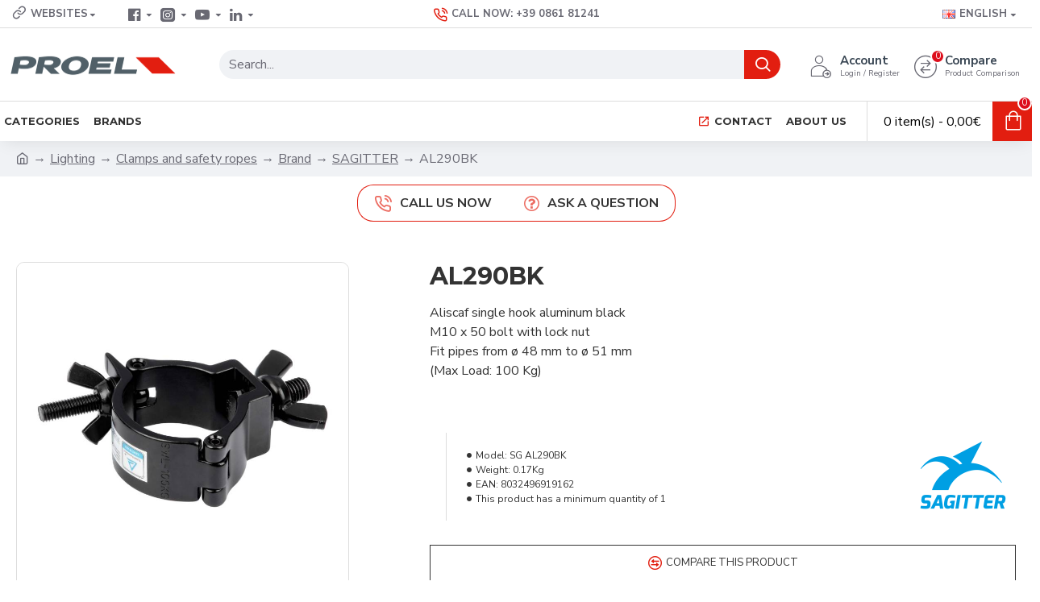

--- FILE ---
content_type: text/html; charset=utf-8
request_url: https://beta.b2b.proel.com/index.php?route=product/product&manufacturer_id=O07&product_id=26344
body_size: 57013
content:
<!DOCTYPE html><html dir="ltr" lang="en" class="desktop mac chrome chrome131 webkit oc30 is-guest route-product-product product-26344 store-100 skin-1 desktop-header-active mobile-sticky layout-2" data-jb="14218c54" data-jv="3.1.8" data-ov="3.0.3.7"><head typeof="og:website"><meta charset="UTF-8" /><meta name="viewport" content="width=device-width, initial-scale=1.0"><meta http-equiv="X-UA-Compatible" content="IE=edge"><title>AL290BK - SG AL290BK</title><base href="https://beta.b2b.proel.com/" /><link rel="preload" href="catalog/view/theme/journal3/icons/fonts/icomoon.woff2?v1" as="font" crossorigin><link rel="preconnect" href="https://fonts.googleapis.com/" crossorigin><link rel="preconnect" href="https://fonts.gstatic.com/" crossorigin><meta name="keywords" content="al290bk, sg al290bk" /><meta property="fb:app_id" content=""/><meta property="og:type" content="product"/><meta property="og:title" content="AL290BK"/><meta property="og:url" content="http://beta.b2b.proel.com/index.php?route=product/product&product_id=26344"/><meta property="og:image" content="https://beta.b2b.proel.com/image/cache/data/sagitter/SG_AL290BK_%20(1)-600x315w.jpeg"/><meta property="og:image:width" content="600"/><meta property="og:image:height" content="315"/><meta property="og:description" content="Simple extruded aluminium coupler black color"/><meta name="twitter:card" content="summary"/><meta name="twitter:site" content="@"/><meta name="twitter:title" content="AL290BK"/><meta name="twitter:image" content="https://beta.b2b.proel.com/image/cache/data/sagitter/SG_AL290BK_%20(1)-200x200h.jpeg"/><meta name="twitter:image:width" content="200"/><meta name="twitter:image:height" content="200"/><meta name="twitter:description" content="Simple extruded aluminium coupler black color"/> <script>window['Journal'] = {"isPopup":false,"isPhone":false,"isTablet":false,"isDesktop":true,"filterScrollTop":true,"filterUrlValuesSeparator":",","countdownDay":"Day","countdownHour":"Hour","countdownMin":"Min","countdownSec":"Sec","globalPageColumnLeftTabletStatus":false,"globalPageColumnRightTabletStatus":false,"scrollTop":true,"scrollToTop":false,"notificationHideAfter":"2000","quickviewPageStyleCloudZoomStatus":false,"quickviewPageStyleAdditionalImagesCarousel":true,"quickviewPageStyleAdditionalImagesCarouselStyleSpeed":"500","quickviewPageStyleAdditionalImagesCarouselStyleAutoPlay":false,"quickviewPageStyleAdditionalImagesCarouselStylePauseOnHover":true,"quickviewPageStyleAdditionalImagesCarouselStyleDelay":"3000","quickviewPageStyleAdditionalImagesCarouselStyleLoop":false,"quickviewPageStyleAdditionalImagesHeightAdjustment":"5","quickviewPageStyleProductStockUpdate":false,"quickviewPageStylePriceUpdate":false,"quickviewPageStyleOptionsSelect":"none","quickviewText":"Quickview","mobileHeaderOn":"tablet","subcategoriesCarouselStyleSpeed":"500","subcategoriesCarouselStyleAutoPlay":false,"subcategoriesCarouselStylePauseOnHover":true,"subcategoriesCarouselStyleDelay":"3000","subcategoriesCarouselStyleLoop":false,"productPageStyleImageCarouselStyleSpeed":"500","productPageStyleImageCarouselStyleAutoPlay":false,"productPageStyleImageCarouselStylePauseOnHover":true,"productPageStyleImageCarouselStyleDelay":"3000","productPageStyleImageCarouselStyleLoop":false,"productPageStyleCloudZoomStatus":true,"productPageStyleCloudZoomPosition":"inner","productPageStyleAdditionalImagesCarousel":true,"productPageStyleAdditionalImagesHeightAdjustment":"5","productPageStyleProductStockUpdate":false,"productPageStylePriceUpdate":true,"productPageStyleOptionsSelect":"none","infiniteScrollStatus":true,"infiniteScrollOffset":"1","infiniteScrollLoadPrev":"Load Previous Products","infiniteScrollLoadNext":"Load Next Products","infiniteScrollLoading":"Loading...","infiniteScrollNoneLeft":"You have reached the end of the list.","checkoutUrl":"https:\/\/beta.b2b.proel.com\/index.php?route=checkout\/checkout","buynow":"https:\/\/beta.b2b.proel.com\/index.php?route=checkout\/buynow","headerHeight":"90","headerCompactHeight":"60","mobileMenuOn":"","searchStyleSearchAutoSuggestStatus":false,"searchStyleSearchAutoSuggestDescription":true,"searchStyleSearchAutoSuggestSubCategories":true,"headerMiniSearchDisplay":"default","stickyStatus":true,"stickyFullHomePadding":false,"stickyFullwidth":true,"stickyAt":"","stickyHeight":"50","headerTopBarHeight":"35","topBarStatus":true,"headerType":"classic","headerMobileHeight":"60","headerMobileStickyStatus":true,"headerMobileTopBarVisibility":true,"headerMobileTopBarHeight":"44","columnsCount":0};</script> <script>if(window.NodeList&&!NodeList.prototype.forEach){NodeList.prototype.forEach=Array.prototype.forEach;}
(function(){if(Journal['isPhone']){return;}
var wrappers=['search','cart','cart-content','logo','language','currency'];var documentClassList=document.documentElement.classList;function extractClassList(){return['desktop','tablet','phone','desktop-header-active','mobile-header-active','mobile-menu-active'].filter(function(cls){return documentClassList.contains(cls);});}
function mqr(mqls,listener){Object.keys(mqls).forEach(function(k){mqls[k].addListener(listener);});listener();}
function mobileMenu(){console.warn('mobile menu!');var element=document.querySelector('#main-menu');var wrapper=document.querySelector('.mobile-main-menu-wrapper');if(element&&wrapper){wrapper.appendChild(element);}
var main_menu=document.querySelector('.main-menu');if(main_menu){main_menu.classList.add('accordion-menu');}
document.querySelectorAll('.main-menu .dropdown-toggle').forEach(function(element){element.classList.remove('dropdown-toggle');element.classList.add('collapse-toggle');element.removeAttribute('data-toggle');});document.querySelectorAll('.main-menu .dropdown-menu').forEach(function(element){element.classList.remove('dropdown-menu');element.classList.remove('j-dropdown');element.classList.add('collapse');});}
function desktopMenu(){console.warn('desktop menu!');var element=document.querySelector('#main-menu');var wrapper=document.querySelector('.desktop-main-menu-wrapper');if(element&&wrapper){wrapper.insertBefore(element,document.querySelector('#main-menu-2'));}
var main_menu=document.querySelector('.main-menu');if(main_menu){main_menu.classList.remove('accordion-menu');}
document.querySelectorAll('.main-menu .collapse-toggle').forEach(function(element){element.classList.add('dropdown-toggle');element.classList.remove('collapse-toggle');element.setAttribute('data-toggle','dropdown');});document.querySelectorAll('.main-menu .collapse').forEach(function(element){element.classList.add('dropdown-menu');element.classList.add('j-dropdown');element.classList.remove('collapse');});document.body.classList.remove('mobile-wrapper-open');}
function mobileHeader(){console.warn('mobile header!');Object.keys(wrappers).forEach(function(k){var element=document.querySelector('#'+wrappers[k]);var wrapper=document.querySelector('.mobile-'+wrappers[k]+'-wrapper');if(element&&wrapper){wrapper.appendChild(element);}
if(wrappers[k]==='cart-content'){if(element){element.classList.remove('j-dropdown');element.classList.remove('dropdown-menu');}}});var search=document.querySelector('#search');var cart=document.querySelector('#cart');if(search&&(Journal['searchStyle']==='full')){search.classList.remove('full-search');search.classList.add('mini-search');}
if(cart&&(Journal['cartStyle']==='full')){cart.classList.remove('full-cart');cart.classList.add('mini-cart')}}
function desktopHeader(){console.warn('desktop header!');Object.keys(wrappers).forEach(function(k){var element=document.querySelector('#'+wrappers[k]);var wrapper=document.querySelector('.desktop-'+wrappers[k]+'-wrapper');if(wrappers[k]==='cart-content'){if(element){element.classList.add('j-dropdown');element.classList.add('dropdown-menu');document.querySelector('#cart').appendChild(element);}}else{if(element&&wrapper){wrapper.appendChild(element);}}});var search=document.querySelector('#search');var cart=document.querySelector('#cart');if(search&&(Journal['searchStyle']==='full')){search.classList.remove('mini-search');search.classList.add('full-search');}
if(cart&&(Journal['cartStyle']==='full')){cart.classList.remove('mini-cart');cart.classList.add('full-cart');}
documentClassList.remove('mobile-cart-content-container-open');documentClassList.remove('mobile-main-menu-container-open');documentClassList.remove('mobile-overlay');}
function moveElements(classList){if(classList.includes('mobile-header-active')){mobileHeader();mobileMenu();}else if(classList.includes('mobile-menu-active')){desktopHeader();mobileMenu();}else{desktopHeader();desktopMenu();}}
var mqls={phone:window.matchMedia('(max-width: 768px)'),tablet:window.matchMedia('(max-width: 1024px)'),menu:window.matchMedia('(max-width: '+Journal['mobileMenuOn']+'px)')};mqr(mqls,function(){var oldClassList=extractClassList();if(Journal['isDesktop']){if(mqls.phone.matches){documentClassList.remove('desktop');documentClassList.remove('tablet');documentClassList.add('mobile');documentClassList.add('phone');}else if(mqls.tablet.matches){documentClassList.remove('desktop');documentClassList.remove('phone');documentClassList.add('mobile');documentClassList.add('tablet');}else{documentClassList.remove('mobile');documentClassList.remove('phone');documentClassList.remove('tablet');documentClassList.add('desktop');}
if(documentClassList.contains('phone')||(documentClassList.contains('tablet')&&Journal['mobileHeaderOn']==='tablet')){documentClassList.remove('desktop-header-active');documentClassList.add('mobile-header-active');}else{documentClassList.remove('mobile-header-active');documentClassList.add('desktop-header-active');}}
if(documentClassList.contains('desktop-header-active')&&mqls.menu.matches){documentClassList.add('mobile-menu-active');}else{documentClassList.remove('mobile-menu-active');}
var newClassList=extractClassList();if(oldClassList.join(' ')!==newClassList.join(' ')){if(documentClassList.contains('safari')&&!documentClassList.contains('ipad')&&navigator.maxTouchPoints&&navigator.maxTouchPoints>2){window.fetch('index.php?route=journal3/journal3/device_detect',{method:'POST',body:'device=ipad',headers:{'Content-Type':'application/x-www-form-urlencoded'}}).then(function(data){return data.json();}).then(function(data){if(data.response.reload){window.location.reload();}});}
if(document.readyState==='loading'){document.addEventListener('DOMContentLoaded',function(){moveElements(newClassList);});}else{moveElements(newClassList);}}});})();(function(){var cookies={};var style=document.createElement('style');var documentClassList=document.documentElement.classList;document.head.appendChild(style);document.cookie.split('; ').forEach(function(c){var cc=c.split('=');cookies[cc[0]]=cc[1];});if(Journal['popup']){for(var i in Journal['popup']){if(!cookies['p-'+Journal['popup'][i]['c']]){documentClassList.add('popup-open');documentClassList.add('popup-center');break;}}}
if(Journal['notification']){for(var i in Journal['notification']){if(cookies['n-'+Journal['notification'][i]['c']]){style.sheet.insertRule('.module-notification-'+Journal['notification'][i]['m']+'{ display:none }');}}}
if(Journal['headerNotice']){for(var i in Journal['headerNotice']){if(cookies['hn-'+Journal['headerNotice'][i]['c']]){style.sheet.insertRule('.module-header_notice-'+Journal['headerNotice'][i]['m']+'{ display:none }');}}}
if(Journal['layoutNotice']){for(var i in Journal['layoutNotice']){if(cookies['ln-'+Journal['layoutNotice'][i]['c']]){style.sheet.insertRule('.module-layout_notice-'+Journal['layoutNotice'][i]['m']+'{ display:none }');}}}})();</script> <script>WebFontConfig = { google: { families: ["Montserrat:700,400:latin-ext","Nunito+Sans:700,400:latin-ext","Caveat:400:latin-ext"] } };</script> <script src="https://ajax.googleapis.com/ajax/libs/webfont/1.6.26/webfont.js" async></script> <link href="catalog/view/theme/journal3/assets/31da56b1020f860ed5729ee7dda41aba.css?v=14218c54" type="text/css" rel="stylesheet" media="all" /><link href="http://beta.b2b.proel.com/index.php?route=product/product&amp;product_id=26344" rel="canonical" />
 <script async src="https://www.googletagmanager.com/gtag/js?id=UA-21344303-18"></script> <script>window.dataLayer = window.dataLayer || [];

  function gtag(){dataLayer.push(arguments);}

  gtag('js', new Date());

 

  gtag('config', 'UA-21344303-18');</script> <style>.blog-post .post-details .post-stats{white-space:nowrap;overflow-x:auto;overflow-y:hidden;-webkit-overflow-scrolling:touch;;font-size:16px;margin-top:20px;margin-bottom:15px;padding-bottom:15px;border-width:0;border-bottom-width:1px;border-style:solid;border-color:rgba(221, 221, 221, 1)}.blog-post .post-details .post-stats .p-category{flex-wrap:nowrap;display:inline-flex}.mobile .blog-post .post-details .post-stats{overflow-x:scroll}.blog-post .post-details .post-stats::-webkit-scrollbar{-webkit-appearance:none;height:1px;height:1px;width:1px}.blog-post .post-details .post-stats::-webkit-scrollbar-track{background-color:white}.blog-post .post-details .post-stats::-webkit-scrollbar-thumb{background-color:#999;background-color:rgba(221, 14, 28, 1)}.blog-post .post-details .post-stats .p-posted{display:inline-flex}.blog-post .post-details .post-stats .p-author{display:inline-flex}.blog-post .post-details .post-stats .p-date{display:inline-flex}.p-date-image{color:rgba(255, 255, 255, 1);font-weight:700;background:rgba(226, 30, 16, 1);margin:5px}.p-date-image
i{color:rgba(255, 255, 255, 1)}.blog-post .post-details .post-stats .p-comment{display:inline-flex}.blog-post .post-details .post-stats .p-view{display:inline-flex}.post-content>p{margin-bottom:10px}.post-image{display:block;text-align:left;float:none;margin-bottom:20px}.post-image
img{box-shadow:0 10px 30px rgba(0,0,0,0.1)}.post-content{column-count:initial;column-gap:40px;column-rule-color:rgba(221, 221, 221, 1);column-rule-width:1px;column-rule-style:solid}.blog-post
.tags{justify-content:center}.post-comments{margin-top:20px}.reply-btn.btn,.reply-btn.btn:visited{font-size:12px;font-weight:400;text-transform:none}.reply-btn.btn{padding:2px;padding-right:6px;padding-left:6px;min-width:20px;min-height:20px}.desktop .reply-btn.btn:hover{box-shadow:0 5px 30px -5px rgba(0,0,0,0.25)}.reply-btn.btn:active,.reply-btn.btn:hover:active,.reply-btn.btn:focus:active{box-shadow:inset 0 0 20px rgba(0,0,0,0.25)}.reply-btn.btn:focus{box-shadow:inset 0 0 20px rgba(0,0,0,0.25)}.reply-btn.btn.btn.disabled::after{font-size:20px}.post-comment{margin-bottom:30px;padding-bottom:15px;border-width:0;border-bottom-width:1px;border-style:solid;border-color:rgba(221,221,221,1)}.post-reply{margin-top:15px;margin-left:60px;padding-top:20px;border-width:0;border-top-width:1px;border-style:solid;border-color:rgba(221,221,221,1)}.user-avatar{display:block;margin-right:15px;border-radius:50%}.module-blog_comments .side-image{display:block}.post-comment .user-name{font-size:18px;font-weight:700}.post-comment .user-data
div{font-size:12px}.post-comment .user-site::before{left:-1px}.post-comment .user-data .user-date{display:inline-flex}.post-comment .user-data .user-time{display:inline-flex}.comment-form .form-group:not(.required){display:flex}.user-data .user-site{display:inline-flex}.main-posts.post-grid .post-layout.swiper-slide{margin-right:20px;width:calc((100% - 3 * 20px) / 4 - 0.01px)}.main-posts.post-grid .post-layout:not(.swiper-slide){padding:10px;width:calc(100% / 4 - 0.01px)}.one-column #content .main-posts.post-grid .post-layout.swiper-slide{margin-right:20px;width:calc((100% - 1 * 20px) / 2 - 0.01px)}.one-column #content .main-posts.post-grid .post-layout:not(.swiper-slide){padding:10px;width:calc(100% / 2 - 0.01px)}.two-column #content .main-posts.post-grid .post-layout.swiper-slide{margin-right:0px;width:calc((100% - 0 * 0px) / 1 - 0.01px)}.two-column #content .main-posts.post-grid .post-layout:not(.swiper-slide){padding:0px;width:calc(100% / 1 - 0.01px)}.side-column .main-posts.post-grid .post-layout.swiper-slide{margin-right:0px;width:calc((100% - 0 * 0px) / 1 - 0.01px)}.side-column .main-posts.post-grid .post-layout:not(.swiper-slide){padding:0px;width:calc(100% / 1 - 0.01px)}.main-posts.post-grid{margin:-10px}.post-grid .post-thumb:hover .image
img{transform:scale(1.15)}.post-grid .post-thumb
.caption{position:relative;bottom:auto;width:auto}.post-grid .post-thumb
.name{display:flex;width:auto;margin-left:auto;margin-right:auto;justify-content:center;margin-left:auto;margin-right:auto;margin-top:12px;margin-bottom:12px}.post-grid .post-thumb .name
a{white-space:nowrap;overflow:hidden;text-overflow:ellipsis;font-family:'Montserrat';font-weight:700;font-size:18px;color:rgba(58, 71, 84, 1)}.desktop .post-grid .post-thumb .name a:hover{color:rgba(234, 95, 95, 1)}.post-grid .post-thumb
.description{display:block;text-align:center;margin-bottom:10px}.post-grid .post-thumb .button-group{display:flex;justify-content:center;margin-top:10px;margin-bottom:10px}.post-grid .post-thumb .btn-read-more::before{display:none}.post-grid .post-thumb .btn-read-more::after{display:none;content:'\e5c8' !important;font-family:icomoon !important}.post-grid .post-thumb .btn-read-more .btn-text{display:inline-block;padding:0}.post-grid .post-thumb .btn-read-more.btn, .post-grid .post-thumb .btn-read-more.btn:visited{color:rgba(51, 51, 51, 1)}.post-grid .post-thumb .btn-read-more.btn:hover{color:rgba(226, 30, 16, 1) !important;background:rgba(255, 255, 255, 1) !important}.post-grid .post-thumb .btn-read-more.btn:active, .post-grid .post-thumb .btn-read-more.btn:hover:active, .post-grid .post-thumb .btn-read-more.btn:focus:active{color:rgba(51, 51, 51, 1) !important;background:rgba(240, 242, 245, 1) !important}.post-grid .post-thumb .btn-read-more.btn:focus{color:rgba(51, 51, 51, 1) !important;background:rgba(255, 255, 255, 1)}.post-grid .post-thumb .btn-read-more.btn{background:rgba(255, 255, 255, 1);border-width:1px;border-style:solid;border-color:rgba(51, 51, 51, 1);padding:13px;padding-right:18px;padding-left:18px;box-shadow:none}.post-grid .post-thumb .btn-read-more.btn:hover, .post-grid .post-thumb .btn-read-more.btn:active:hover{border-color:rgba(226, 30, 16, 1)}.desktop .post-grid .post-thumb .btn-read-more.btn:hover{box-shadow:none}.post-grid .post-thumb .btn-read-more.btn.btn.disabled::after{font-size:20px}.post-grid .post-thumb .post-stats{display:flex;justify-content:center;position:absolute;transform:translateY(-100%);width:100%;background:rgba(240, 242, 245, 0.9);padding:7px}.post-grid .post-thumb .post-stats .p-author{display:flex}.post-grid .post-thumb .p-date{display:flex}.post-grid .post-thumb .post-stats .p-comment{display:flex}.post-grid .post-thumb .post-stats .p-view{display:flex}.post-grid .post-thumb .btn-read-more{padding:10px
!important}.post-grid .post-thumb .button-group .btn.btn-read-more{border-radius:40px !important}.post-list .post-layout:not(.swiper-slide){margin-bottom:30px}.post-list .post-thumb
.caption{flex-basis:200px;background:rgba(250, 250, 250, 1);padding:20px;padding-top:15px}.desktop .post-list .post-thumb:hover{box-shadow:0 15px 90px -10px rgba(0, 0, 0, 0.2)}.post-list .post-thumb:hover .image
img{transform:scale(1.15)}.post-list .post-thumb
.name{display:flex;width:auto;margin-left:auto;margin-right:auto;justify-content:flex-start;margin-left:0;margin-right:auto}.post-list .post-thumb .name
a{white-space:normal;overflow:visible;text-overflow:initial;font-family:'Montserrat';font-weight:700;font-size:22px}.post-list .post-thumb
.description{display:block;color:rgba(105, 105, 115, 1);padding-top:5px;padding-bottom:5px;margin-top:10px;margin-bottom:10px}.post-list .post-thumb .button-group{display:flex;justify-content:flex-start}.post-list .post-thumb .btn-read-more::before{display:inline-block}.post-list .post-thumb .btn-read-more .btn-text{display:inline-block;padding:0
.4em}.post-list .post-thumb .btn-read-more::after{content:'\e5c8' !important;font-family:icomoon !important}.post-list .post-thumb .btn-read-more.btn, .post-list .post-thumb .btn-read-more.btn:visited{color:rgba(51, 51, 51, 1)}.post-list .post-thumb .btn-read-more.btn:hover{color:rgba(226, 30, 16, 1) !important;background:rgba(255, 255, 255, 1) !important}.post-list .post-thumb .btn-read-more.btn:active, .post-list .post-thumb .btn-read-more.btn:hover:active, .post-list .post-thumb .btn-read-more.btn:focus:active{color:rgba(51, 51, 51, 1) !important;background:rgba(240, 242, 245, 1) !important}.post-list .post-thumb .btn-read-more.btn:focus{color:rgba(51, 51, 51, 1) !important;background:rgba(255, 255, 255, 1)}.post-list .post-thumb .btn-read-more.btn{background:rgba(255, 255, 255, 1);border-width:1px;border-style:solid;border-color:rgba(51, 51, 51, 1);padding:13px;padding-right:18px;padding-left:18px;box-shadow:none}.post-list .post-thumb .btn-read-more.btn:hover, .post-list .post-thumb .btn-read-more.btn:active:hover{border-color:rgba(226, 30, 16, 1)}.desktop .post-list .post-thumb .btn-read-more.btn:hover{box-shadow:none}.post-list .post-thumb .btn-read-more.btn.btn.disabled::after{font-size:20px}.post-list .post-thumb .post-stats{display:flex;justify-content:flex-start;margin-bottom:5px}.post-list .post-thumb .post-stats .p-author{display:block}.post-list .post-thumb .p-date{display:flex}.post-list .post-thumb .post-stats .p-comment{display:block}.post-list .post-thumb .post-stats .p-view{display:flex}.blog-feed
span{display:block;color:rgba(51, 51, 51, 1) !important}.blog-feed{display:inline-flex;margin-right:-20px}.blog-feed::before{content:'\f143' !important;font-family:icomoon !important;font-size:14px;color:rgba(233, 102, 49, 1)}.desktop .blog-feed:hover
span{text-decoration:underline !important}.countdown{font-family:'Montserrat';font-weight:400;font-size:15px;color:rgba(51, 51, 51, 1);background:rgba(240, 242, 245, 1);border-width:1px;border-style:solid;border-color:rgba(221, 221, 221, 1);border-radius:3px;width:90%}.countdown div
span{color:rgba(105,105,115,1)}.countdown>div{border-style:solid;border-color:rgba(221, 221, 221, 1)}.boxed-layout .site-wrapper{overflow:hidden}.boxed-layout
.header{padding:0
20px}.boxed-layout
.breadcrumb{padding-left:20px;padding-right:20px}.wrapper, .mega-menu-content, .site-wrapper > .container, .grid-cols,.desktop-header-active .is-sticky .header .desktop-main-menu-wrapper,.desktop-header-active .is-sticky .sticky-fullwidth-bg,.boxed-layout .site-wrapper, .breadcrumb, .title-wrapper, .page-title > span,.desktop-header-active .header .top-bar,.desktop-header-active .header .mid-bar,.desktop-main-menu-wrapper{max-width:1500px}.desktop-main-menu-wrapper .main-menu>.j-menu>.first-dropdown::before{transform:translateX(calc(0px - (100vw - 1500px) / 2))}html[dir='rtl'] .desktop-main-menu-wrapper .main-menu>.j-menu>.first-dropdown::before{transform:none;right:calc(0px - (100vw - 1500px) / 2)}.desktop-main-menu-wrapper .main-menu>.j-menu>.first-dropdown.mega-custom::before{transform:translateX(calc(0px - (200vw - 1500px) / 2))}html[dir='rtl'] .desktop-main-menu-wrapper .main-menu>.j-menu>.first-dropdown.mega-custom::before{transform:none;right:calc(0px - (200vw - 1500px) / 2)}body{background:rgba(255, 255, 255, 1);font-family:'Nunito Sans';font-weight:400;font-size:16px;color:rgba(51,51,51,1);line-height:1.5;-webkit-font-smoothing:antialiased}#content{padding-top:20px;padding-bottom:20px}.column-left
#content{padding-left:20px}.column-right
#content{padding-right:20px}.side-column{max-width:240px;padding:20px;padding-left:0px}.one-column
#content{max-width:calc(100% - 240px)}.two-column
#content{max-width:calc(100% - 240px * 2)}#column-left{border-width:0;border-right-width:1px;border-style:solid;border-color:rgba(221,221,221,1)}#column-right{border-width:0;border-left-width:1px;border-style:solid;border-color:rgba(221,221,221,1);padding:20px;padding-right:0px}.page-title{display:block}.dropdown.drop-menu>.j-dropdown{left:0;right:auto;transform:translate3d(0,-10px,0)}.dropdown.drop-menu.animating>.j-dropdown{left:0;right:auto;transform:none}.dropdown.drop-menu>.j-dropdown::before{left:10px;right:auto;transform:translateX(0)}.dropdown.dropdown .j-menu .dropdown>a>.count-badge{margin-right:0}.dropdown.dropdown .j-menu .dropdown>a>.count-badge+.open-menu+.menu-label{margin-left:7px}.dropdown.dropdown .j-menu .dropdown>a::after{display:block}.dropdown.dropdown .j-menu>li>a{font-size:16px;color:rgba(51, 51, 51, 1);font-weight:400;background:rgba(255, 255, 255, 1);padding:10px}.desktop .dropdown.dropdown .j-menu > li:hover > a, .dropdown.dropdown .j-menu>li.active>a{color:rgba(255, 255, 255, 1);background:rgba(234, 95, 95, 1)}.dropdown.dropdown .j-menu .links-text{white-space:normal;overflow:visible;text-overflow:initial}.dropdown.dropdown .j-menu>li>a::before{margin-right:7px;min-width:20px;font-size:18px}.dropdown.dropdown .j-menu a .count-badge{display:none;position:relative}.dropdown.dropdown:not(.mega-menu) .j-dropdown{min-width:200px}.dropdown.dropdown:not(.mega-menu) .j-menu{box-shadow:30px 40px 90px -10px rgba(0, 0, 0, 0.2)}.dropdown.dropdown .j-dropdown::before{display:block;border-bottom-color:rgba(255,255,255,1);margin-left:7px;margin-top:-10px}legend{font-family:'Montserrat';font-weight:700;font-size:18px;color:rgba(51,51,51,1);margin-bottom:20px;white-space:normal;overflow:visible;text-overflow:initial;text-align:left;font-family:'Montserrat';font-weight:700;font-size:18px;color:rgba(51,51,51,1);margin-bottom:20px;white-space:normal;overflow:visible;text-overflow:initial;text-align:left}legend::after{display:none;margin-top:10px;left:initial;right:initial;margin-left:0;margin-right:auto;transform:none;display:none;margin-top:10px;left:initial;right:initial;margin-left:0;margin-right:auto;transform:none}legend.page-title>span::after{display:none;margin-top:10px;left:initial;right:initial;margin-left:0;margin-right:auto;transform:none;display:none;margin-top:10px;left:initial;right:initial;margin-left:0;margin-right:auto;transform:none}legend::after,legend.page-title>span::after{width:50px;height:1px;background:rgba(234,95,95,1);width:50px;height:1px;background:rgba(234,95,95,1)}.title{font-family:'Montserrat';font-weight:700;font-size:18px;color:rgba(51,51,51,1);margin-bottom:20px;white-space:normal;overflow:visible;text-overflow:initial;text-align:left}.title::after{display:none;margin-top:10px;left:initial;right:initial;margin-left:0;margin-right:auto;transform:none}.title.page-title>span::after{display:none;margin-top:10px;left:initial;right:initial;margin-left:0;margin-right:auto;transform:none}.title::after,.title.page-title>span::after{width:50px;height:1px;background:rgba(234, 95, 95, 1)}html:not(.popup) .page-title{font-size:30px;text-align:left;margin-bottom:20px;white-space:normal;overflow:visible;text-overflow:initial}html:not(.popup) .page-title::after, html:not(.popup) .page-title.page-title>span::after{width:50px;height:3px;background:rgba(221, 14, 28, 1)}html:not(.popup) .page-title::after{margin-top:10px}html:not(.popup) .page-title.page-title>span::after{margin-top:10px}.menu-label{font-family:'Montserrat';font-weight:400;color:rgba(255,255,255,1);text-transform:none;background:rgba(226,30,16,1);border-radius:2px;padding:1px;padding-right:5px;padding-left:5px}.title.module-title{font-size:22px;font-weight:700;padding:0px;white-space:normal;overflow:visible;text-overflow:initial}.btn,.btn:visited{font-size:13px;color:rgba(226,30,16,1);font-weight:400;text-transform:uppercase}.btn:hover{color:rgba(255, 255, 255, 1) !important;background:rgba(226, 30, 16, 1) !important}.btn:active,.btn:hover:active,.btn:focus:active{color:rgba(255, 255, 255, 1) !important;border-color:rgba(255, 255, 255, 1) !important;box-shadow:none}.btn:focus{color:rgba(255, 255, 255, 1) !important;background:rgba(226,30,16,1);border-color:rgba(255,255,255,1);box-shadow:none}.btn{background:rgba(255,255,255,1);border-width:2px;border-style:solid;border-color:rgba(226,30,16,1);padding:15px;padding-right:20px;padding-left:20px}.btn:hover,.btn:active:hover{border-color:rgba(255, 255, 255, 1)}.desktop .btn:hover{box-shadow:none}.btn.btn.disabled::after{content:'\e92e' !important;font-family:icomoon !important;font-size:20px;color:rgba(255,255,255,1)}.btn-secondary.btn,.btn-secondary.btn:visited{color:rgba(51,51,51,1)}.btn-secondary.btn:hover{color:rgba(255, 255, 255, 1) !important;background:rgba(234, 95, 95, 1) !important}.btn-secondary.btn{background:rgba(253,194,45,1)}.btn-secondary.btn.btn.disabled::after{font-size:20px}.btn-success.btn,.btn-success.btn:visited{color:rgba(255,255,255,1)}.btn-success.btn{background:rgba(226,30,16,1)}.btn-success.btn:hover{background:rgba(234, 95, 95, 1) !important}.btn-success.btn.btn.disabled::after{font-size:20px}.btn-danger.btn,.btn-danger.btn:visited{color:rgba(51,51,51,1)}.btn-danger.btn{background:rgba(255,255,255,1);border-width:2px;border-style:solid;border-color:rgba(51,51,51,1)}.btn-danger.btn:hover,.btn-danger.btn:active:hover{border-color:rgba(226, 30, 16, 1)}.desktop .btn-danger.btn:hover{box-shadow:inset 0 0 5px rgba(0,0,0,0.1)}.btn-danger.btn.btn.disabled::after{font-size:20px}.btn-warning.btn,.btn-warning.btn:visited{color:rgba(51,51,51,1)}.btn-warning.btn:hover{color:rgba(255, 255, 255, 1) !important;background:rgba(234, 95, 95, 1) !important}.btn-warning.btn{background:rgba(253,194,45,1)}.btn-warning.btn.btn.disabled::after{font-size:20px}.btn-info.btn,.btn-info.btn:visited{color:rgba(255,255,255,1)}.btn-info.btn:hover{color:rgba(255, 255, 255, 1) !important}.btn-info.btn{background:rgba(105,105,115,1);border-width:0px}.btn-info.btn.btn.disabled::after{font-size:20px}.btn-light.btn,.btn-light.btn:visited{color:rgba(51,51,51,1)}.btn-light.btn:hover{color:rgba(255, 255, 255, 1) !important;background:rgba(234, 95, 95, 1) !important}.btn-light.btn{background:rgba(238,238,238,1)}.btn-light.btn.btn.disabled::after{font-size:20px}.btn-dark.btn{background:rgba(44,54,64,1)}.btn-dark.btn.btn.disabled::after{font-size:20px}.buttons{margin-top:20px;font-size:12px}.buttons>div{flex:1;width:auto;flex-basis:0}.buttons > div
.btn{width:100%}.buttons .pull-left{margin-right:0}.buttons>div+div{padding-left:20px}.buttons .pull-right:only-child{flex:1;margin:0
0 0 auto}.buttons .pull-right:only-child
.btn{width:100%}.buttons input+.btn{margin-top:5px}.buttons input[type=checkbox]{margin-right:7px !important;margin-left:3px !important}.tags{margin-top:15px;justify-content:flex-start;font-size:13px;font-weight:700}.tags a,.tags-title{margin-right:8px;margin-bottom:8px}.tags
b{display:none}.tags
a{border-radius:10px;padding-right:8px;padding-left:8px;font-size:13px;color:rgba(255, 255, 255, 1);font-weight:400;text-decoration:none;background:rgba(44, 54, 64, 1)}.tags a:hover{color:rgba(255, 255, 255, 1);background:rgba(226, 30, 16, 1)}.tags a:active{color:rgba(255,255,255,1);background:rgba(234,95,95,1)}.breadcrumb{display:block !important;text-align:left;padding:10px;padding-left:0px;white-space:normal;-webkit-overflow-scrolling:touch}.breadcrumb::before{background:rgba(240, 242, 245, 1)}.breadcrumb li:first-of-type a i::before{content:'\eb69' !important;font-family:icomoon !important;top:1px}.breadcrumb
a{font-size:16px;color:rgba(105, 105, 115, 1)}.breadcrumb li:last-of-type
a{color:rgba(105,105,115,1)}.breadcrumb>li+li:before{content:'→';color:rgba(105, 105, 115, 1);top:1px}.mobile
.breadcrumb{overflow-x:visible}.breadcrumb::-webkit-scrollbar{-webkit-appearance:initial;height:1px;height:1px;width:1px}.breadcrumb::-webkit-scrollbar-track{background-color:white}.breadcrumb::-webkit-scrollbar-thumb{background-color:#999}.panel-group .panel-heading a::before{content:'\e5c8' !important;font-family:icomoon !important;margin-right:3px;order:-1}.desktop .panel-group .panel-heading:hover a::before{color:rgba(221, 14, 28, 1)}.panel-group .panel-active .panel-heading a::before{content:'\e5db' !important;font-family:icomoon !important;color:rgba(221, 14, 28, 1)}.panel-group .panel-heading
a{justify-content:flex-start;font-family:'Nunito Sans';font-weight:700;font-size:13px;color:rgba(51, 51, 51, 1);text-transform:uppercase;padding:12px;padding-right:5px;padding-bottom:10px}.panel-group .panel-heading:hover
a{color:rgba(234, 95, 95, 1)}.panel-group .panel-heading:hover, .panel-group .panel-active .panel-heading{background:rgba(240, 242, 245, 1)}.panel-group .panel-active .panel-heading:hover, .panel-group .panel-active .panel-heading{background:rgba(240, 242, 245, 1)}.panel-group
.panel{margin-top:5px !important}.panel-group{margin-top:-5px}.panel-group .panel-body{padding:15px}.panel-group .panel-heading + .panel-collapse .panel-body{border-width:0;border-top-width:1px;border-style:solid;border-color:rgba(221, 221, 221, 1)}body h1, body h2, body h3, body h4, body h5, body
h6{font-family:'Montserrat';font-weight:700}body
a{color:rgba(226, 30, 16, 1);text-decoration:underline;display:inline-block}body a:hover{color:rgba(234, 95, 95, 1);text-decoration:none}body
p{margin-bottom:15px}body
h1{margin-bottom:20px}body
h2{font-size:30px;margin-bottom:15px}body
h3{margin-bottom:15px}body
h4{text-transform:uppercase;margin-bottom:15px}body
h5{font-family:'Caveat';font-weight:400;font-size:30px;color:rgba(105, 105, 115, 1);margin-bottom:20px}body
h6{font-family:'Montserrat';font-weight:700;font-size:15px;color:rgba(255, 255, 255, 1);text-transform:uppercase;background:rgba(226, 30, 16, 1);padding:10px;padding-top:7px;padding-bottom:7px;margin-top:5px;margin-bottom:15px;display:inline-block}body
blockquote{font-family:'Montserrat';font-weight:400;font-size:17px;color:rgba(44, 54, 64, 1);padding-left:20px;margin-top:20px;margin-bottom:20px;border-width:0;border-left-width:5px;border-style:solid;border-color:rgba(221, 14, 28, 1);float:none;display:flex;flex-direction:column;max-width:500px}body blockquote::before{margin-left:initial;margin-right:auto;float:none;content:'\e9af' !important;font-family:icomoon !important;font-size:45px;color:rgba(230, 230, 230, 1);margin-right:10px;margin-bottom:10px}body
hr{margin-top:20px;margin-bottom:20px;border-width:0;border-top-width:1px;border-style:solid;border-color:rgba(221, 221, 221, 1);overflow:hidden}body .drop-cap{font-family:'Montserrat' !important;font-weight:700 !important;font-size:60px !important;font-family:Georgia,serif;font-weight:700;margin-right:5px}body .amp::before{content:'\e901' !important;font-family:icomoon !important;font-size:25px;top:5px}body .video-responsive{max-width:550px;margin-bottom:20px}.count-badge{font-family:'Nunito Sans';font-weight:400;font-size:11px;color:rgba(255, 255, 255, 1);background:rgba(221, 14, 28, 1);border-width:2px;border-style:solid;border-color:rgba(255, 255, 255, 1);border-radius:10px}.product-label
b{font-family:'Nunito Sans';font-weight:700;font-size:11px;color:rgba(255, 255, 255, 1);text-transform:uppercase;background:rgba(226, 30, 16, 1);padding:6px}.product-label.product-label-default
b{min-width:45px}.tooltip-inner{font-size:12px;color:rgba(255, 255, 255, 1);background:rgba(234, 95, 95, 1);border-radius:2px;box-shadow:0 -15px 100px -10px rgba(0, 0, 0, 0.1)}.tooltip.top .tooltip-arrow{border-top-color:rgba(234, 95, 95, 1)}.tooltip.right .tooltip-arrow{border-right-color:rgba(234, 95, 95, 1)}.tooltip.bottom .tooltip-arrow{border-bottom-color:rgba(234, 95, 95, 1)}.tooltip.left .tooltip-arrow{border-left-color:rgba(234, 95, 95, 1)}table
td{background:rgba(255, 255, 255, 1)}table thead
td{font-size:12px;font-weight:700;text-transform:uppercase;background:rgba(238, 238, 238, 1)}table thead td, table thead
th{border-width:0 !important;border-bottom-width:1px !important;border-style:solid !important;border-color:rgba(221, 221, 221, 1) !important}table tfoot
td{background:rgba(238, 238, 238, 1)}table tfoot td, table tfoot
th{border-width:0 !important;border-top-width:1px !important;border-style:solid !important;border-color:rgba(221, 221, 221, 1) !important}.table-responsive{border-width:1px;border-style:solid;border-color:rgba(221,221,221,1);-webkit-overflow-scrolling:touch}.table-responsive>table{border-width:0px !important}.table-responsive::-webkit-scrollbar-thumb{background-color:rgba(221,14,28,1);border-radius:5px}.table-responsive::-webkit-scrollbar{height:2px;width:2px}.has-error{color:rgba(221, 14, 28, 1) !important}.form-group .control-label{max-width:150px;padding-top:7px;padding-bottom:5px;justify-content:flex-start}.has-error .form-control{border-style:solid !important;border-color:rgba(221, 14, 28, 1) !important}.required .control-label::after, .required .control-label+div::before,.text-danger{font-size:17px;color:rgba(221,14,28,1)}.form-group{margin-bottom:8px}.required.has-error .control-label::after, .required.has-error .control-label+div::before{color:rgba(221, 14, 28, 1) !important}.required .control-label::after, .required .control-label+div::before{margin-top:3px}input.form-control{color:rgba(51, 51, 51, 1) !important;background:rgba(250, 250, 250, 1) !important;border-width:1px !important;border-style:solid !important;border-color:rgba(221, 221, 221, 1) !important;border-radius:2px !important;max-width:500px;height:38px}input.form-control:focus{background:rgba(255, 255, 255, 1) !important;box-shadow:inset 0 0 5px rgba(0,0,0,0.1)}input.form-control:hover{border-color:rgba(234, 95, 95, 1) !important;box-shadow:0 5px 20px -5px rgba(0,0,0,0.1)}input.form-control:focus,input.form-control:active{border-color:rgba(234, 95, 95, 1) !important}textarea.form-control{color:rgba(51, 51, 51, 1) !important;background:rgba(250, 250, 250, 1) !important;border-width:1px !important;border-style:solid !important;border-color:rgba(221, 221, 221, 1) !important;border-radius:2px !important;height:100px}textarea.form-control:focus{background:rgba(255, 255, 255, 1) !important;box-shadow:inset 0 0 5px rgba(0,0,0,0.1)}textarea.form-control:hover{border-color:rgba(234, 95, 95, 1) !important;box-shadow:0 5px 20px -5px rgba(0,0,0,0.1)}textarea.form-control:focus,textarea.form-control:active{border-color:rgba(234, 95, 95, 1) !important}select.form-control{color:rgba(51, 51, 51, 1) !important;background:rgba(250, 250, 250, 1) !important;border-width:1px !important;border-style:solid !important;border-color:rgba(221, 221, 221, 1) !important;border-radius:2px !important;max-width:500px}select.form-control:focus{background:rgba(255, 255, 255, 1) !important;box-shadow:inset 0 0 5px rgba(0,0,0,0.1)}select.form-control:hover{border-color:rgba(234, 95, 95, 1) !important;box-shadow:0 5px 20px -5px rgba(0,0,0,0.1)}select.form-control:focus,select.form-control:active{border-color:rgba(234, 95, 95, 1) !important}.radio{width:100%}.checkbox{width:100%}.input-group .input-group-btn
.btn{min-width:36px;padding:12px;min-height:36px}.product-option-file .btn i::before{content:'\ebd8' !important;font-family:icomoon !important}.stepper input.form-control{background:rgba(250, 250, 250, 1) !important;border-width:0px !important}.stepper{width:50px;height:36px;border-style:solid;border-color:rgba(105, 105, 115, 1)}.stepper span
i{color:rgba(105, 105, 115, 1);background-color:rgba(238, 238, 238, 1)}.stepper span i:hover{color:rgba(255,255,255,1);background-color:rgba(234,95,95,1)}.pagination-results{font-size:13px;letter-spacing:1px;margin-top:20px;justify-content:flex-start}.pagination-results .text-right{display:block}.pagination>li>a{color:rgba(51,51,51,1)}.pagination>li>a:hover{color:rgba(255,255,255,1)}.pagination>li.active>span,.pagination>li.active>span:hover,.pagination>li>a:focus{color:rgba(255,255,255,1)}.pagination>li{background:rgba(250,250,250,1);border-radius:2px}.pagination>li>a,.pagination>li>span{padding:5px;padding-right:6px;padding-left:6px}.pagination>li:hover{background:rgba(226,30,16,1)}.pagination>li.active{background:rgba(226, 30, 16, 1)}.pagination > li:first-child a::before, .pagination > li:last-child a::before{content:'\e940' !important;font-family:icomoon !important;color:rgba(51, 51, 51, 1)}.pagination > li:first-child:hover a::before, .pagination > li:last-child:hover a::before{color:rgba(255, 255, 255, 1)}.pagination > li .prev::before, .pagination > li .next::before{content:'\e93e' !important;font-family:icomoon !important;color:rgba(51, 51, 51, 1)}.pagination > li:hover .prev::before, .pagination > li:hover .next::before{color:rgba(255,255,255,1)}.pagination>li:not(:first-of-type){margin-left:5px}.rating .fa-stack{font-size:13px;width:1.2em}.rating .fa-star, .rating .fa-star+.fa-star-o{color:rgba(253, 194, 45, 1)}.rating .fa-star-o:only-child{color:rgba(51,51,51,1)}.rating-stars{border-top-left-radius:3px;border-top-right-radius:3px}.popup-inner-body{max-height:calc(100vh - 50px * 2)}.popup-container{max-width:calc(100% - 20px * 2)}.popup-bg{background:rgba(58,71,84,0.28)}.popup-body,.popup{background:rgba(255,255,255,1)}.popup-body{border-radius:3px;box-shadow:0 15px 90px -10px rgba(0, 0, 0, 0.2)}.popup-container .popup-close::before{content:'\e5cd' !important;font-family:icomoon !important;font-size:18px;color:rgba(226,30,16,1)}.popup-close{width:30px;height:30px;margin-right:10px;margin-top:35px}.popup-container .btn.popup-close{border-radius:50% !important}.popup-container>.btn,.popup-container>.btn:visited{font-size:16px;color:rgba(51,51,51,1);text-transform:none}.popup-container>.btn:hover{color:rgba(234, 95, 95, 1) !important;background:none !important}.popup-container>.btn{background:none;border-style:none;padding:3px;box-shadow:none}.popup-container>.btn:active,.popup-container>.btn:hover:active,.popup-container>.btn:focus:active{background:none !important}.popup-container>.btn:focus{background:none}.popup-container>.btn.btn.disabled::after{font-size:20px}.scroll-top i::before{content:'\e5d8' !important;font-family:icomoon !important;font-size:20px;color:rgba(255, 255, 255, 1);background:rgba(226, 30, 16, 1);padding:10px}.scroll-top:hover i::before{background:rgba(234,95,95,1)}.scroll-top{left:auto;right:10px;transform:translateX(0);;margin-left:10px;margin-right:10px;margin-bottom:10px}.journal-loading > i::before, .ias-spinner > i::before, .lg-outer .lg-item::after,.btn.disabled::after{content:'\e92f' !important;font-family:icomoon !important;font-size:30px;color:rgba(221, 14, 28, 1)}.journal-loading > .fa-spin, .lg-outer .lg-item::after,.btn.disabled::after{animation:fa-spin infinite linear;;animation-duration:1500ms}.btn-cart::before,.fa-shopping-cart::before{content:'\e92b' !important;font-family:icomoon !important;left:-1px}.btn-wishlist::before{content:'\f08a' !important;font-family:icomoon !important}.btn-compare::before,.compare-btn::before{content:'\eab6' !important;font-family:icomoon !important}.fa-refresh::before{content:'\eacd' !important;font-family:icomoon !important}.fa-times-circle::before,.fa-times::before,.reset-filter::before,.notification-close::before,.popup-close::before,.hn-close::before{content:'\e981' !important;font-family:icomoon !important}.p-author::before{content:'\ead9' !important;font-family:icomoon !important;margin-right:5px}.p-date::before{content:'\f133' !important;font-family:icomoon !important;margin-right:5px}.p-time::before{content:'\eb29' !important;font-family:icomoon !important;margin-right:5px}.p-comment::before{content:'\f27a' !important;font-family:icomoon !important;margin-right:5px}.p-view::before{content:'\f06e' !important;font-family:icomoon !important;margin-right:5px}.p-category::before{content:'\f022' !important;font-family:icomoon !important;margin-right:5px}.user-site::before{content:'\e321' !important;font-family:icomoon !important;left:-1px;margin-right:5px}.desktop ::-webkit-scrollbar{width:12px}.desktop ::-webkit-scrollbar-track{background:rgba(240, 242, 245, 1)}.desktop ::-webkit-scrollbar-thumb{background:rgba(226,30,16,1);border-width:4px;border-style:solid;border-color:rgba(240,242,245,1);border-radius:10px}.expand-content{max-height:70px}.block-expand.btn,.block-expand.btn:visited{font-size:12px;font-weight:400;text-transform:none}.block-expand.btn{padding:2px;padding-right:6px;padding-left:6px;min-width:20px;min-height:20px}.desktop .block-expand.btn:hover{box-shadow:0 5px 30px -5px rgba(0,0,0,0.25)}.block-expand.btn:active,.block-expand.btn:hover:active,.block-expand.btn:focus:active{box-shadow:inset 0 0 20px rgba(0,0,0,0.25)}.block-expand.btn:focus{box-shadow:inset 0 0 20px rgba(0,0,0,0.25)}.block-expand.btn.btn.disabled::after{font-size:20px}.block-expand::after{content:'Show More'}.block-expanded .block-expand::after{content:'Show Less'}.block-expand::before{content:'\e5db' !important;font-family:icomoon !important;margin-right:5px}.block-expanded .block-expand::before{content:'\e5d8' !important;font-family:icomoon !important;margin-right:5px}.block-expand-overlay{background:linear-gradient(to bottom, transparent, rgba(255, 255, 255, 1))}.safari .block-expand-overlay{background:linear-gradient(to bottom, rgba(255,255,255,0), rgba(255, 255, 255, 1))}.iphone .block-expand-overlay{background:linear-gradient(to bottom, rgba(255,255,255,0), rgba(255, 255, 255, 1))}.ipad .block-expand-overlay{background:linear-gradient(to bottom,rgba(255,255,255,0),rgba(255,255,255,1))}.old-browser{color:rgba(42,42,42,1);background:rgba(255,255,255,1)}.notification-cart.notification{max-width:400px;margin:20px;margin-bottom:0px;padding:10px;background:rgba(250, 250, 250, 1);border-radius:5px;box-shadow:0 15px 90px -10px rgba(0, 0, 0, 0.2);color:rgba(105, 105, 115, 1)}.notification-cart .notification-close{display:block;width:25px;height:25px;margin-right:5px;margin-top:5px}.notification-cart .notification-close::before{content:'\e5cd' !important;font-family:icomoon !important;font-size:20px}.notification-cart .notification-close.btn, .notification-cart .notification-close.btn:visited{font-size:16px;color:rgba(51, 51, 51, 1);text-transform:none}.notification-cart .notification-close.btn:hover{color:rgba(234, 95, 95, 1) !important;background:none !important}.notification-cart .notification-close.btn{background:none;border-style:none;padding:3px;box-shadow:none}.notification-cart .notification-close.btn:active, .notification-cart .notification-close.btn:hover:active, .notification-cart .notification-close.btn:focus:active{background:none !important}.notification-cart .notification-close.btn:focus{background:none}.notification-cart .notification-close.btn.btn.disabled::after{font-size:20px}.notification-cart
img{display:block;margin-right:10px;margin-bottom:10px}.notification-cart .notification-title{color:rgba(51, 51, 51, 1)}.notification-cart .notification-buttons{display:flex;padding:10px;margin:-10px;margin-top:5px}.notification-cart .notification-view-cart{display:inline-flex;flex-grow:1}.notification-cart .notification-checkout{display:inline-flex;flex-grow:1;margin-left:10px}.notification-cart .notification-checkout::after{content:'\e5c8' !important;font-family:icomoon !important;margin-left:5px}.notification-wishlist.notification{max-width:400px;margin:20px;margin-bottom:0px;padding:10px;background:rgba(250, 250, 250, 1);border-radius:5px;box-shadow:0 15px 90px -10px rgba(0, 0, 0, 0.2);color:rgba(105, 105, 115, 1)}.notification-wishlist .notification-close{display:block;width:25px;height:25px;margin-right:5px;margin-top:5px}.notification-wishlist .notification-close::before{content:'\e5cd' !important;font-family:icomoon !important;font-size:20px}.notification-wishlist .notification-close.btn, .notification-wishlist .notification-close.btn:visited{font-size:16px;color:rgba(51, 51, 51, 1);text-transform:none}.notification-wishlist .notification-close.btn:hover{color:rgba(234, 95, 95, 1) !important;background:none !important}.notification-wishlist .notification-close.btn{background:none;border-style:none;padding:3px;box-shadow:none}.notification-wishlist .notification-close.btn:active, .notification-wishlist .notification-close.btn:hover:active, .notification-wishlist .notification-close.btn:focus:active{background:none !important}.notification-wishlist .notification-close.btn:focus{background:none}.notification-wishlist .notification-close.btn.btn.disabled::after{font-size:20px}.notification-wishlist
img{display:block;margin-right:10px;margin-bottom:10px}.notification-wishlist .notification-title{color:rgba(51, 51, 51, 1)}.notification-wishlist .notification-buttons{display:flex;padding:10px;margin:-10px;margin-top:5px}.notification-wishlist .notification-view-cart{display:inline-flex;flex-grow:1}.notification-wishlist .notification-checkout{display:inline-flex;flex-grow:1;margin-left:10px}.notification-wishlist .notification-checkout::after{content:'\e5c8' !important;font-family:icomoon !important;margin-left:5px}.notification-compare.notification{max-width:400px;margin:20px;margin-bottom:0px;padding:10px;background:rgba(250, 250, 250, 1);border-radius:5px;box-shadow:0 15px 90px -10px rgba(0, 0, 0, 0.2);color:rgba(105, 105, 115, 1)}.notification-compare .notification-close{display:block;width:25px;height:25px;margin-right:5px;margin-top:5px}.notification-compare .notification-close::before{content:'\e5cd' !important;font-family:icomoon !important;font-size:20px}.notification-compare .notification-close.btn, .notification-compare .notification-close.btn:visited{font-size:16px;color:rgba(51, 51, 51, 1);text-transform:none}.notification-compare .notification-close.btn:hover{color:rgba(234, 95, 95, 1) !important;background:none !important}.notification-compare .notification-close.btn{background:none;border-style:none;padding:3px;box-shadow:none}.notification-compare .notification-close.btn:active, .notification-compare .notification-close.btn:hover:active, .notification-compare .notification-close.btn:focus:active{background:none !important}.notification-compare .notification-close.btn:focus{background:none}.notification-compare .notification-close.btn.btn.disabled::after{font-size:20px}.notification-compare
img{display:block;margin-right:10px;margin-bottom:10px}.notification-compare .notification-title{color:rgba(51, 51, 51, 1)}.notification-compare .notification-buttons{display:flex;padding:10px;margin:-10px;margin-top:5px}.notification-compare .notification-view-cart{display:inline-flex;flex-grow:1}.notification-compare .notification-checkout{display:inline-flex;flex-grow:1;margin-left:10px}.notification-compare .notification-checkout::after{content:'\e5c8' !important;font-family:icomoon !important;margin-left:5px}.popup-quickview .popup-container{width:760px}.popup-quickview .popup-inner-body{height:600px}.route-product-product.popup-quickview .product-info .product-left{width:33.3333%}.route-product-product.popup-quickview .product-info .product-right{width:calc(100% - 33.3333%);padding-left:20px}.route-product-product.popup-quickview h1.page-title{display:none}.route-product-product.popup-quickview div.page-title{display:block}.route-product-product.popup-quickview .page-title{font-size:30px;text-align:left;margin-bottom:20px;white-space:normal;overflow:visible;text-overflow:initial}.route-product-product.popup-quickview .page-title::after, .route-product-product.popup-quickview .page-title.page-title>span::after{width:50px;height:3px;background:rgba(221, 14, 28, 1)}.route-product-product.popup-quickview .page-title::after{margin-top:10px}.route-product-product.popup-quickview .page-title.page-title>span::after{margin-top:10px}.route-product-product.popup-quickview .direction-horizontal .additional-image{width:calc(100% / 4)}.route-product-product.popup-quickview .additional-images .swiper-container{overflow:hidden}.route-product-product.popup-quickview .additional-images .swiper-buttons{display:block;top:50%;width:calc(100% - (-40px * 2));margin-top:-10px}.route-product-product.popup-quickview .additional-images .swiper-button-prev{left:0;right:auto;transform:translate(0, -50%)}.route-product-product.popup-quickview .additional-images .swiper-button-next{left:auto;right:0;transform:translate(0, -50%)}.route-product-product.popup-quickview .additional-images .swiper-buttons
div{width:35px;height:35px;background:rgba(255, 255, 255, 1);border-width:2px;border-style:solid;border-color:rgba(226, 30, 16, 1);border-radius:50%}.route-product-product.popup-quickview .additional-images .swiper-button-disabled{opacity:20}.route-product-product.popup-quickview .additional-images .swiper-buttons div::before{content:'\e408' !important;font-family:icomoon !important;color:rgba(226, 30, 16, 1)}.desktop .route-product-product.popup-quickview .additional-images .swiper-buttons div:not(.swiper-button-disabled):hover::before{color:rgba(255, 255, 255, 1)}.route-product-product.popup-quickview .additional-images .swiper-buttons .swiper-button-next::before{content:'\e409' !important;font-family:icomoon !important;color:rgba(226, 30, 16, 1)}.desktop .route-product-product.popup-quickview .additional-images .swiper-buttons .swiper-button-next:not(.swiper-button-disabled):hover::before{color:rgba(255, 255, 255, 1)}.route-product-product.popup-quickview .additional-images .swiper-buttons div:not(.swiper-button-disabled):hover{background:rgba(221, 14, 28, 1)}.desktop .route-product-product.popup-quickview .additional-images .swiper-buttons div:not(.swiper-button-disabled):hover{border-color:rgba(226, 30, 16, 1)}.route-product-product.popup-quickview .additional-images .swiper-pagination{display:block;margin-bottom:-10px;left:50%;right:auto;transform:translateX(-50%)}.route-product-product.popup-quickview .additional-images
.swiper{padding-bottom:15px}.route-product-product.popup-quickview .additional-images .swiper-pagination-bullet{width:10px;height:10px;background-color:rgba(221, 221, 221, 1)}.route-product-product.popup-quickview .additional-images .swiper-pagination>span+span{margin-left:8px}.desktop .route-product-product.popup-quickview .additional-images .swiper-pagination-bullet:hover{background-color:rgba(234, 95, 95, 1)}.route-product-product.popup-quickview .additional-images .swiper-pagination-bullet.swiper-pagination-bullet-active{background-color:rgba(234, 95, 95, 1)}.route-product-product.popup-quickview .additional-images .swiper-pagination>span{border-radius:20px}.route-product-product.popup-quickview .additional-image{padding:calc(10px / 2)}.route-product-product.popup-quickview .additional-images{margin-top:10px;margin-right:-5px;margin-left:-5px}.route-product-product.popup-quickview .additional-images
img{border-width:1px;border-style:solid}.route-product-product.popup-quickview .additional-images img:hover{border-color:rgba(230, 230, 230, 1)}.route-product-product.popup-quickview .product-info .product-stats li::before{content:'\f111' !important;font-family:icomoon !important}.route-product-product.popup-quickview .product-info .product-stats
ul{width:100%}.route-product-product.popup-quickview .product-info .product-manufacturer
a{font-size:11px}.route-product-product.popup-quickview .product-stats .product-views::before{content:'\f06e' !important;font-family:icomoon !important}.route-product-product.popup-quickview .product-stats .product-sold::before{content:'\e263' !important;font-family:icomoon !important}.route-product-product.popup-quickview .product-info .custom-stats{justify-content:space-between}.route-product-product.popup-quickview .product-info .product-details
.rating{justify-content:flex-start}.route-product-product.popup-quickview .product-info .product-details .countdown-wrapper{display:block}.route-product-product.popup-quickview .product-info .product-details .product-price-group{text-align:left;padding-top:15px;margin-top:-5px;display:flex}.route-product-product.popup-quickview .product-info .product-details .price-group{justify-content:flex-start;flex-direction:column;align-items:flex-start}.route-product-product.popup-quickview .product-info .product-details .product-price-new{order:2}.route-product-product.popup-quickview .product-info .product-details .product-price-old{font-size:15px;margin-left:10px}.route-product-product.popup-quickview .product-info .product-details .product-points{display:none}.route-product-product.popup-quickview .product-info .product-details .product-tax{display:none}.route-product-product.popup-quickview .product-info .product-details
.discounts{display:block}.route-product-product.popup-quickview .product-info .product-details .product-options>.options-title{display:block}.route-product-product.popup-quickview .product-info .product-details .product-options>h3{display:block}.route-product-product.popup-quickview .product-info .product-options .push-option > div input:checked+img{box-shadow:inset 0 0 8px rgba(0, 0, 0, 0.7)}.route-product-product.popup-quickview .product-info .product-details .button-group-page{position:fixed;width:100%;z-index:1000;;background:rgba(238, 238, 238, 1);padding:10px;margin:0px;border-width:0;border-top-width:1px;border-style:solid;border-color:rgba(221, 221, 221, 1);box-shadow:0 -15px 100px -10px rgba(0,0,0,0.1)}.route-product-product.popup-quickview{padding-bottom:60px !important}.route-product-product.popup-quickview .site-wrapper{padding-bottom:0 !important}.route-product-product.popup-quickview.mobile .product-info .product-right{padding-bottom:60px !important}.route-product-product.popup-quickview .product-info .button-group-page
.stepper{display:flex;height:47px}.route-product-product.popup-quickview .product-info .button-group-page .btn-cart{display:inline-flex;margin-right:7px}.route-product-product.popup-quickview .product-info .button-group-page .btn-cart::before, .route-product-product.popup-quickview .product-info .button-group-page .btn-cart .btn-text{display:inline-block}.route-product-product.popup-quickview .product-info .product-details .stepper-group{flex-grow:1}.route-product-product.popup-quickview .product-info .product-details .stepper-group .btn-cart{flex-grow:1}.route-product-product.popup-quickview .product-info .button-group-page .btn-cart::before{font-size:17px}.route-product-product.popup-quickview .product-info .button-group-page .btn-more-details{display:inline-flex;flex-grow:0}.route-product-product.popup-quickview .product-info .button-group-page .btn-more-details .btn-text{display:none}.route-product-product.popup-quickview .product-info .button-group-page .btn-more-details::after{content:'\e5c8' !important;font-family:icomoon !important;font-size:18px;color:rgba(255, 255, 255, 1)}.route-product-product.popup-quickview .product-info .button-group-page .btn-more-details:hover::after{color:rgba(255, 255, 255, 1) !important}.route-product-product.popup-quickview .product-info .button-group-page .btn-more-details.btn, .route-product-product.popup-quickview .product-info .button-group-page .btn-more-details.btn:visited{color:rgba(255, 255, 255, 1)}.route-product-product.popup-quickview .product-info .button-group-page .btn-more-details.btn:hover{color:rgba(255, 255, 255, 1) !important;background:rgba(226, 30, 16, 1) !important}.route-product-product.popup-quickview .product-info .button-group-page .btn-more-details.btn{background:rgba(226, 30, 16, 1);border-width:1px;border-style:solid;border-color:rgba(255, 255, 255, 1)}.route-product-product.popup-quickview .product-info .button-group-page .btn-more-details.btn:hover, .route-product-product.popup-quickview .product-info .button-group-page .btn-more-details.btn:active:hover{border-color:rgba(226, 30, 16, 1)}.route-product-product.popup-quickview .product-info .button-group-page .btn-more-details.btn.btn.disabled::after{font-size:20px}.route-product-product.popup-quickview .product-info .product-details .button-group-page .wishlist-compare{flex-grow:0 !important;margin:0px
!important}.route-product-product.popup-quickview .product-info .button-group-page .wishlist-compare{margin-left:auto}.route-product-product.popup-quickview .product-info .button-group-page .btn-wishlist{display:inline-flex;margin:0px;margin-right:7px}.route-product-product.popup-quickview .product-info .button-group-page .btn-wishlist .btn-text{display:none}.route-product-product.popup-quickview .product-info .button-group-page .wishlist-compare .btn-wishlist{width:auto !important}.route-product-product.popup-quickview .product-info .button-group-page .btn-wishlist::before{font-size:17px}.route-product-product.popup-quickview .product-info .button-group-page .btn-wishlist.btn, .route-product-product.popup-quickview .product-info .button-group-page .btn-wishlist.btn:visited{color:rgba(255, 255, 255, 1)}.route-product-product.popup-quickview .product-info .button-group-page .btn-wishlist.btn:hover{color:rgba(255, 255, 255, 1) !important}.route-product-product.popup-quickview .product-info .button-group-page .btn-wishlist.btn{background:rgba(105, 105, 115, 1);border-width:0px}.route-product-product.popup-quickview .product-info .button-group-page .btn-wishlist.btn.btn.disabled::after{font-size:20px}.route-product-product.popup-quickview .product-info .button-group-page .btn-compare{display:inline-flex;margin-right:7px}.route-product-product.popup-quickview .product-info .button-group-page .btn-compare .btn-text{display:none}.route-product-product.popup-quickview .product-info .button-group-page .wishlist-compare .btn-compare{width:auto !important}.route-product-product.popup-quickview .product-info .button-group-page .btn-compare::before{font-size:17px}.route-product-product.popup-quickview .product-info .button-group-page .btn-compare.btn, .route-product-product.popup-quickview .product-info .button-group-page .btn-compare.btn:visited{color:rgba(255, 255, 255, 1)}.route-product-product.popup-quickview .product-info .button-group-page .btn-compare.btn:hover{color:rgba(255, 255, 255, 1) !important}.route-product-product.popup-quickview .product-info .button-group-page .btn-compare.btn{background:rgba(105, 105, 115, 1);border-width:0px}.route-product-product.popup-quickview .product-info .button-group-page .btn-compare.btn.btn.disabled::after{font-size:20px}.popup-quickview .product-right
.description{order:-1}.popup-quickview
.description{padding-top:15px;margin-top:15px}.popup-quickview .expand-content{max-height:100%;overflow:visible}.popup-quickview .block-expanded + .block-expand-overlay .block-expand::after{content:'Show Less'}.login-box{flex-direction:row}.login-box
.well{padding-top:20px;padding-right:20px;margin-right:30px}.popup-login .popup-container{width:500px}.popup-login .popup-inner-body{height:265px}.popup-register .popup-container{width:500px}.popup-register .popup-inner-body{height:580px}.login-box>div:first-of-type{margin-right:30px}.account-list>li>a{font-size:13px;color:rgba(105, 105, 115, 1);padding:10px;border-width:1px;border-style:solid;border-color:rgba(221, 221, 221, 1);border-radius:3px;flex-direction:column;width:100%;text-align:center}.desktop .account-list>li>a:hover{color:rgba(226,30,16,1);background:rgba(255,255,255,1)}.account-list>li>a::before{content:'\e93f' !important;font-family:icomoon !important;font-size:45px;color:rgba(105, 105, 115, 1);margin:0}.desktop .account-list>li>a:hover::before{color:rgba(234, 95, 95, 1)}.account-list .edit-info{display:flex}.route-information-sitemap .site-edit{display:block}.account-list .edit-pass{display:flex}.route-information-sitemap .site-pass{display:block}.account-list .edit-address{display:none}.route-information-sitemap .site-address{display:none}.account-list .edit-wishlist{display:flex}.my-cards{display:none}.account-list .edit-order{display:flex}.route-information-sitemap .site-history{display:block}.account-list .edit-downloads{display:none}.route-information-sitemap .site-download{display:none}.account-list .edit-rewards{display:none}.account-list .edit-returns{display:none}.account-list .edit-transactions{display:none}.account-list .edit-recurring{display:none}.my-affiliates{display:none}.my-newsletter .account-list{display:none}.my-affiliates
.title{display:none}.my-newsletter
.title{display:none}.my-account
.title{display:block}.my-accounting
.title{display:block}.my-cards
.title{display:block}.account-page
.title{font-family:'Montserrat';font-weight:700;font-size:18px;color:rgba(51, 51, 51, 1);margin-bottom:20px;white-space:normal;overflow:visible;text-overflow:initial;text-align:left}.account-page .title::after{display:none;margin-top:10px;left:initial;right:initial;margin-left:0;margin-right:auto;transform:none}.account-page .title.page-title>span::after{display:none;margin-top:10px;left:initial;right:initial;margin-left:0;margin-right:auto;transform:none}.account-page .title::after, .account-page .title.page-title>span::after{width:50px;height:1px;background:rgba(234,95,95,1)}.account-list>li>a:hover{border-color:rgba(234, 95, 95, 1);box-shadow:0 15px 90px -10px rgba(0,0,0,0.2)}.account-list>li{width:calc(100% / 5);padding:10px;margin:0}.account-list{margin:0
-10px -10px;flex-direction:row}.account-list>.edit-info>a::before{content:'\e90d' !important;font-family:icomoon !important}.account-list>.edit-companyinfo>a::before{content:'\e998' !important;font-family:icomoon !important}.account-list>.edit-pass>a::before{content:'\eac4' !important;font-family:icomoon !important}.account-list>.edit-address>a::before{content:'\e956' !important;font-family:icomoon !important}.account-list>.edit-backorder>a::before{content:'\e972' !important;font-family:icomoon !important}.account-list>.edit-stocklist>a::before{content:'\f1b3' !important;font-family:icomoon !important}.account-list>.edit-analytics>a::before{content:'\eac2' !important;font-family:icomoon !important}.account-list>.edit-dashboard>a::before{content:'\e903' !important;font-family:icomoon !important}.account-list>.edit-forecast>a::before{content:'\eb0c' !important;font-family:icomoon !important}.account-list>.edit-periodbalance>a::before{content:'\f24e' !important;font-family:icomoon !important}.account-list>.edit-openitems>a::before{content:'\e912' !important;font-family:icomoon !important}.account-list>.edit-creditstatus>a::before{content:'\eaed' !important;font-family:icomoon !important}.account-list>.edit-invoices>a::before{content:'\e431' !important;font-family:icomoon !important}.account-list>.edit-customerselection>a::before{content:'\eadc' !important;font-family:icomoon !important}.account-list>.edit-wishlist>a::before{content:'\e955' !important;font-family:icomoon !important}.my-cards .account-list>li>a::before{content:'\e950' !important;font-family:icomoon !important}.account-list>.edit-order>a::before{content:'\ead5' !important;font-family:icomoon !important}.account-list>.edit-downloads>a::before{content:'\eb4e' !important;font-family:icomoon !important}.account-list>.edit-rewards>a::before{content:'\e952' !important;font-family:icomoon !important}.account-list>.edit-returns>a::before{content:'\f112' !important;font-family:icomoon !important}.account-list>.edit-transactions>a::before{content:'\e928' !important;font-family:icomoon !important}.account-list>.edit-recurring>a::before{content:'\e8b3' !important;font-family:icomoon !important}.account-list>.affiliate-add>a::before{content:'\e95a' !important;font-family:icomoon !important}.account-list>.affiliate-edit>a::before{content:'\e95a' !important;font-family:icomoon !important}.account-list>.affiliate-track>a::before{content:'\e93c' !important;font-family:icomoon !important}.my-newsletter .account-list>li>a::before{content:'\e94c' !important;font-family:icomoon !important}.route-account-register .account-customer-group label::after{display:none !important}#account .account-fax label::after{display:none !important}.route-account-register .address-company label::after{display:none !important}#account-address .address-company label::after{display:none !important}.route-account-register .address-address-2 label::after{display:none !important}#account-address .address-address-2 label::after{display:none !important}.route-checkout-cart .td-qty .stepper input.form-control{background:rgba(250, 250, 250, 1) !important;border-width:0px !important}.route-checkout-cart .td-qty
.stepper{width:50px;height:36px;border-style:solid;border-color:rgba(105, 105, 115, 1)}.route-checkout-cart .td-qty .stepper span
i{color:rgba(105, 105, 115, 1);background-color:rgba(238, 238, 238, 1)}.route-checkout-cart .td-qty .stepper span i:hover{color:rgba(255, 255, 255, 1);background-color:rgba(234, 95, 95, 1)}.route-checkout-cart .td-qty .btn-update.btn, .route-checkout-cart .td-qty .btn-update.btn:visited{color:rgba(255, 255, 255, 1)}.route-checkout-cart .td-qty .btn-update.btn:hover{color:rgba(255, 255, 255, 1) !important}.route-checkout-cart .td-qty .btn-update.btn{background:rgba(105, 105, 115, 1);border-width:0px}.route-checkout-cart .td-qty .btn-update.btn.btn.disabled::after{font-size:20px}.route-checkout-cart .td-qty .btn-remove.btn, .route-checkout-cart .td-qty .btn-remove.btn:visited{color:rgba(51, 51, 51, 1)}.route-checkout-cart .td-qty .btn-remove.btn{background:rgba(255, 255, 255, 1);border-width:2px;border-style:solid;border-color:rgba(51, 51, 51, 1)}.route-checkout-cart .td-qty .btn-remove.btn:hover, .route-checkout-cart .td-qty .btn-remove.btn:active:hover{border-color:rgba(226, 30, 16, 1)}.desktop .route-checkout-cart .td-qty .btn-remove.btn:hover{box-shadow:inset 0 0 5px rgba(0, 0, 0, 0.1)}.route-checkout-cart .td-qty .btn-remove.btn.btn.disabled::after{font-size:20px}.route-checkout-cart .cart-page{display:flex}.route-checkout-cart .cart-bottom{max-width:400px}.cart-bottom{padding:20px;margin-top:-40px;margin-left:20px;border-width:1px;border-style:solid;border-color:rgba(221,221,221,1)}.panels-total{flex-direction:column}.panels-total .cart-total{background:rgba(255, 255, 255, 1);align-items:flex-start}.route-checkout-cart
.buttons{margin-top:20px;font-size:12px}.route-checkout-cart .buttons>div{flex:1;width:auto;flex-basis:0}.route-checkout-cart .buttons > div
.btn{width:100%}.route-checkout-cart .buttons .pull-left{margin-right:0}.route-checkout-cart .buttons>div+div{padding-left:20px}.route-checkout-cart .buttons .pull-right:only-child{flex:1;margin:0
0 0 auto}.route-checkout-cart .buttons .pull-right:only-child
.btn{width:100%}.route-checkout-cart .buttons input+.btn{margin-top:5px}.route-checkout-cart .buttons input[type=checkbox]{margin-right:7px !important;margin-left:3px !important}.cart-table .td-image{display:table-cell}.cart-table .td-qty .stepper, .cart-section .stepper, .cart-table .td-qty .btn-update.btn, .cart-section .td-qty .btn-primary.btn{display:inline-flex}.cart-table .td-name{display:table-cell}.cart-table .td-model{display:table-cell}.route-account-order-info .table-responsive .table-order thead>tr>td:nth-child(2){display:table-cell}.route-account-order-info .table-responsive .table-order tbody>tr>td:nth-child(2){display:table-cell}.route-account-order-info .table-responsive .table-order tfoot>tr>td:last-child{display:table-cell}.cart-table .td-price{display:table-cell}.route-checkout-cart .cart-panels{margin-bottom:30px}.route-checkout-cart .cart-panels .form-group .control-label{max-width:9999px;padding-top:7px;padding-bottom:5px;justify-content:flex-start}.route-checkout-cart .cart-panels .form-group{margin-bottom:6px}.route-checkout-cart .cart-panels input.form-control{color:rgba(51, 51, 51, 1) !important;background:rgba(250, 250, 250, 1) !important;border-width:1px !important;border-style:solid !important;border-color:rgba(221, 221, 221, 1) !important;border-radius:2px !important}.route-checkout-cart .cart-panels input.form-control:focus{background:rgba(255, 255, 255, 1) !important;box-shadow:inset 0 0 5px rgba(0, 0, 0, 0.1)}.route-checkout-cart .cart-panels input.form-control:hover{border-color:rgba(234, 95, 95, 1) !important;box-shadow:0 5px 20px -5px rgba(0, 0, 0, 0.1)}.route-checkout-cart .cart-panels input.form-control:focus, .route-checkout-cart .cart-panels input.form-control:active{border-color:rgba(234, 95, 95, 1) !important}.route-checkout-cart .cart-panels textarea.form-control{color:rgba(51, 51, 51, 1) !important;background:rgba(250, 250, 250, 1) !important;border-width:1px !important;border-style:solid !important;border-color:rgba(221, 221, 221, 1) !important;border-radius:2px !important}.route-checkout-cart .cart-panels textarea.form-control:focus{background:rgba(255, 255, 255, 1) !important;box-shadow:inset 0 0 5px rgba(0, 0, 0, 0.1)}.route-checkout-cart .cart-panels textarea.form-control:hover{border-color:rgba(234, 95, 95, 1) !important;box-shadow:0 5px 20px -5px rgba(0, 0, 0, 0.1)}.route-checkout-cart .cart-panels textarea.form-control:focus, .route-checkout-cart .cart-panels textarea.form-control:active{border-color:rgba(234, 95, 95, 1) !important}.route-checkout-cart .cart-panels select.form-control{color:rgba(51, 51, 51, 1) !important;background:rgba(250, 250, 250, 1) !important;border-width:1px !important;border-style:solid !important;border-color:rgba(221, 221, 221, 1) !important;border-radius:2px !important;max-width:200px}.route-checkout-cart .cart-panels select.form-control:focus{background:rgba(255, 255, 255, 1) !important;box-shadow:inset 0 0 5px rgba(0, 0, 0, 0.1)}.route-checkout-cart .cart-panels select.form-control:hover{border-color:rgba(234, 95, 95, 1) !important;box-shadow:0 5px 20px -5px rgba(0, 0, 0, 0.1)}.route-checkout-cart .cart-panels select.form-control:focus, .route-checkout-cart .cart-panels select.form-control:active{border-color:rgba(234, 95, 95, 1) !important}.route-checkout-cart .cart-panels
.radio{width:100%}.route-checkout-cart .cart-panels
.checkbox{width:100%}.route-checkout-cart .cart-panels .input-group .input-group-btn .btn, .route-checkout-cart .cart-panels .input-group .input-group-btn .btn:visited{font-size:13px;color:rgba(226, 30, 16, 1);font-weight:400;text-transform:uppercase}.route-checkout-cart .cart-panels .input-group .input-group-btn .btn:hover{color:rgba(255, 255, 255, 1) !important;background:rgba(226, 30, 16, 1) !important}.route-checkout-cart .cart-panels .input-group .input-group-btn .btn:active, .route-checkout-cart .cart-panels .input-group .input-group-btn .btn:hover:active, .route-checkout-cart .cart-panels .input-group .input-group-btn .btn:focus:active{color:rgba(255, 255, 255, 1) !important;border-color:rgba(255, 255, 255, 1) !important;box-shadow:none}.route-checkout-cart .cart-panels .input-group .input-group-btn .btn:focus{color:rgba(255, 255, 255, 1) !important;background:rgba(226, 30, 16, 1);border-color:rgba(255, 255, 255, 1);box-shadow:none}.route-checkout-cart .cart-panels .input-group .input-group-btn
.btn{background:rgba(255, 255, 255, 1);border-width:2px;border-style:solid;border-color:rgba(226, 30, 16, 1);padding:15px;padding-right:20px;padding-left:20px;min-width:35px;min-height:35px;margin-left:5px}.route-checkout-cart .cart-panels .input-group .input-group-btn .btn:hover, .route-checkout-cart .cart-panels .input-group .input-group-btn .btn:active:hover{border-color:rgba(255, 255, 255, 1)}.desktop .route-checkout-cart .cart-panels .input-group .input-group-btn .btn:hover{box-shadow:none}.route-checkout-cart .cart-panels .input-group .input-group-btn .btn.btn.disabled::after{content:'\e92e' !important;font-family:icomoon !important;font-size:20px;color:rgba(255, 255, 255, 1)}.route-checkout-cart .cart-panels .product-option-file .btn i::before{content:'\ebd8' !important;font-family:icomoon !important}.route-checkout-cart .cart-panels
.title{display:none}.route-checkout-cart .cart-panels>p{display:none}.route-checkout-cart .cart-panels .panel-reward{display:block}.route-checkout-cart .cart-panels .panel-coupon{display:block}.route-checkout-cart .cart-panels .panel-shipping{display:block}.route-checkout-cart .cart-panels .panel-voucher{display:block}.route-checkout-cart .cart-panels .panel-reward
.collapse{display:none}.route-checkout-cart .cart-panels .panel-reward
.collapse.in{display:block}.route-checkout-cart .cart-panels .panel-reward .panel-heading{pointer-events:auto}.route-checkout-cart .cart-panels .panel-coupon
.collapse{display:none}.route-checkout-cart .cart-panels .panel-coupon
.collapse.in{display:block}.route-checkout-cart .cart-panels .panel-coupon .panel-heading{pointer-events:auto}.route-checkout-cart .cart-panels .panel-shipping
.collapse{display:none}.route-checkout-cart .cart-panels .panel-shipping
.collapse.in{display:block}.route-checkout-cart .cart-panels .panel-shipping .panel-heading{pointer-events:auto}.route-checkout-cart .cart-panels .panel-voucher
.collapse{display:none}.route-checkout-cart .cart-panels .panel-voucher
.collapse.in{display:block}.route-checkout-cart .cart-panels .panel-voucher .panel-heading{pointer-events:auto}.route-product-category .page-title{display:block}.route-product-category .category-description{order:0}.category-image{float:none}.category-text{position:static;bottom:auto}.category-description{margin-bottom:20px}.category-description>img{box-shadow:0 10px 30px rgba(0, 0, 0, 0.1)}.refine-categories .refine-item.swiper-slide{margin-right:20px;width:calc((100% - 7 * 20px) / 8 - 0.01px)}.refine-categories .refine-item:not(.swiper-slide){padding:10px;width:calc(100% / 8 - 0.01px)}.one-column #content .refine-categories .refine-item.swiper-slide{margin-right:20px;width:calc((100% - 6 * 20px) / 7 - 0.01px)}.one-column #content .refine-categories .refine-item:not(.swiper-slide){padding:10px;width:calc(100% / 7 - 0.01px)}.two-column #content .refine-categories .refine-item.swiper-slide{margin-right:10px;width:calc((100% - 5 * 10px) / 6 - 0.01px)}.two-column #content .refine-categories .refine-item:not(.swiper-slide){padding:5px;width:calc(100% / 6 - 0.01px)}.side-column .refine-categories .refine-item.swiper-slide{margin-right:15px;width:calc((100% - 0 * 15px) / 1 - 0.01px)}.side-column .refine-categories .refine-item:not(.swiper-slide){padding:7.5px;width:calc(100% / 1 - 0.01px)}.refine-items{margin:-10px}.refine-categories{margin-bottom:20px}.refine-links .refine-item+.refine-item{margin-left:10px}.refine-categories .swiper-container{overflow:hidden}.refine-categories .swiper-buttons{display:block;top:50%;width:calc(100% - (-40px * 2));margin-top:-10px}.refine-categories .swiper-button-prev{left:0;right:auto;transform:translate(0, -50%)}.refine-categories .swiper-button-next{left:auto;right:0;transform:translate(0, -50%)}.refine-categories .swiper-buttons
div{width:35px;height:35px;background:rgba(255, 255, 255, 1);border-width:2px;border-style:solid;border-color:rgba(226, 30, 16, 1);border-radius:50%}.refine-categories .swiper-button-disabled{opacity:20}.refine-categories .swiper-buttons div::before{content:'\e408' !important;font-family:icomoon !important;color:rgba(226, 30, 16, 1)}.desktop .refine-categories .swiper-buttons div:not(.swiper-button-disabled):hover::before{color:rgba(255, 255, 255, 1)}.refine-categories .swiper-buttons .swiper-button-next::before{content:'\e409' !important;font-family:icomoon !important;color:rgba(226, 30, 16, 1)}.desktop .refine-categories .swiper-buttons .swiper-button-next:not(.swiper-button-disabled):hover::before{color:rgba(255, 255, 255, 1)}.refine-categories .swiper-buttons div:not(.swiper-button-disabled):hover{background:rgba(221, 14, 28, 1)}.desktop .refine-categories .swiper-buttons div:not(.swiper-button-disabled):hover{border-color:rgba(226, 30, 16, 1)}.refine-categories .swiper-pagination{display:block;margin-bottom:-10px;left:50%;right:auto;transform:translateX(-50%)}.refine-categories
.swiper{padding-bottom:15px}.refine-categories .swiper-pagination-bullet{width:10px;height:10px;background-color:rgba(221, 221, 221, 1)}.refine-categories .swiper-pagination>span+span{margin-left:8px}.desktop .refine-categories .swiper-pagination-bullet:hover{background-color:rgba(234, 95, 95, 1)}.refine-categories .swiper-pagination-bullet.swiper-pagination-bullet-active{background-color:rgba(234, 95, 95, 1)}.refine-categories .swiper-pagination>span{border-radius:20px}.desktop .refine-item a:hover{background:rgba(250, 250, 250, 1)}.refine-item
a{padding:7px;border-width:1px;border-style:solid;border-color:rgba(221, 221, 221, 1)}.refine-item a:hover{border-color:rgba(234, 95, 95, 1)}.refine-item a
img{display:block}.refine-name{white-space:normal;overflow:visible;text-overflow:initial;padding:7px;padding-bottom:0px}.refine-item .refine-name{color:rgba(105, 105, 115, 1);text-align:center}.refine-name .count-badge{display:none}.checkout-section.section-login{display:none}.quick-checkout-wrapper div .title.section-title{font-size:16px;white-space:normal;overflow:visible;text-overflow:initial}.quick-checkout-wrapper div .title.section-title::after{display:none;margin-top:7px}.quick-checkout-wrapper div .title.section-title.page-title>span::after{display:none;margin-top:7px}.checkout-section{background:rgba(240, 242, 245, 1);padding:15px;border-width:1px;border-style:solid;border-color:rgba(221, 221, 221, 1);margin-bottom:25px}.quick-checkout-wrapper > div
.right{padding-left:25px;width:calc(100% - 30%)}.quick-checkout-wrapper > div
.left{width:30%}.section-payment{padding-left:20px;width:calc(100% - 40%);display:block}.section-shipping{width:40%;display:block}.quick-checkout-wrapper .right .section-cvr{display:block}.quick-checkout-wrapper .right .section-cvr .control-label{display:flex}.quick-checkout-wrapper .right .section-cvr .form-coupon{display:flex}.quick-checkout-wrapper .right .section-cvr .form-voucher{display:flex}.quick-checkout-wrapper .right .section-cvr .form-reward{display:none}.quick-checkout-wrapper .right .checkout-payment-details
legend{display:block}.quick-checkout-wrapper .right .confirm-section
.buttons{margin-top:20px;font-size:12px}.quick-checkout-wrapper .right .confirm-section .buttons>div{flex:1;width:auto;flex-basis:0}.quick-checkout-wrapper .right .confirm-section .buttons > div
.btn{width:100%}.quick-checkout-wrapper .right .confirm-section .buttons .pull-left{margin-right:0}.quick-checkout-wrapper .right .confirm-section .buttons>div+div{padding-left:20px}.quick-checkout-wrapper .right .confirm-section .buttons .pull-right:only-child{flex:1;margin:0
0 0 auto}.quick-checkout-wrapper .right .confirm-section .buttons .pull-right:only-child
.btn{width:100%}.quick-checkout-wrapper .right .confirm-section .buttons input+.btn{margin-top:5px}.quick-checkout-wrapper .right .confirm-section .buttons input[type=checkbox]{margin-right:7px !important;margin-left:3px !important}.quick-checkout-wrapper .confirm-section
textarea{display:block}.quick-checkout-wrapper .section-comments label::after{display:none !important}.quick-checkout-wrapper .left .section-login
.title{display:none}.quick-checkout-wrapper .left .section-register
.title{display:block}.quick-checkout-wrapper .left .payment-address
.title{display:block}.quick-checkout-wrapper .left .shipping-address
.title{display:block}.quick-checkout-wrapper .right .shipping-payment
.title{display:block}.quick-checkout-wrapper .right .section-cvr
.title{display:block}.quick-checkout-wrapper .right .checkout-payment-details
.title{display:block}.quick-checkout-wrapper .right .cart-section
.title{display:block}.quick-checkout-wrapper .right .confirm-section
.title{display:block}.quick-checkout-wrapper .account-customer-group label::after{display:none !important}.quick-checkout-wrapper .account-telephone label::after{display:none !important}.quick-checkout-wrapper .account-fax label::after{display:none !important}.quick-checkout-wrapper .address-company label::after{display:none !important}.quick-checkout-wrapper .address-address-2 label::after{display:none !important}.quick-checkout-wrapper .shipping-payment .shippings
p{display:none;font-weight:bold}.quick-checkout-wrapper .shipping-payment .ship-wrapper
p{display:none}.shipping-payment .section-body
.radio{margin-bottom:8px}.section-shipping .section-body>div:first-child::before{content:'\eab8' !important;font-family:icomoon !important;margin-right:7px}.section-shipping .section-body>div:nth-child(2)::before{content:'\eab9' !important;font-family:icomoon !important;color:rgba(80, 173, 85, 1);margin-right:7px}.section-payment .section-body>div:first-child::before{content:'\f0d6' !important;font-family:icomoon !important;margin-right:7px}.section-payment .section-body>div:nth-child(2)::before{content:'\e95d' !important;font-family:icomoon !important;margin-right:7px}.section-payment .section-body>div:nth-child(3)::before{content:'\e961' !important;font-family:icomoon !important;margin-right:7px}.quick-checkout-wrapper .cart-section .td-qty .btn-primary.btn, .quick-checkout-wrapper .cart-section .td-qty .btn-primary.btn:visited{color:rgba(255, 255, 255, 1)}.quick-checkout-wrapper .cart-section .td-qty .btn-primary.btn:hover{color:rgba(255, 255, 255, 1) !important}.quick-checkout-wrapper .cart-section .td-qty .btn-primary.btn{background:rgba(105, 105, 115, 1);border-width:0px}.quick-checkout-wrapper .cart-section .td-qty .btn-primary.btn.btn.disabled::after{font-size:20px}.quick-checkout-wrapper .cart-section .td-qty .btn-danger.btn, .quick-checkout-wrapper .cart-section .td-qty .btn-danger.btn:visited{color:rgba(51, 51, 51, 1)}.quick-checkout-wrapper .cart-section .td-qty .btn-danger.btn{background:rgba(255, 255, 255, 1);border-width:2px;border-style:solid;border-color:rgba(51, 51, 51, 1)}.quick-checkout-wrapper .cart-section .td-qty .btn-danger.btn:hover, .quick-checkout-wrapper .cart-section .td-qty .btn-danger.btn:active:hover{border-color:rgba(226, 30, 16, 1)}.desktop .quick-checkout-wrapper .cart-section .td-qty .btn-danger.btn:hover{box-shadow:inset 0 0 5px rgba(0, 0, 0, 0.1)}.quick-checkout-wrapper .cart-section .td-qty .btn-danger.btn.btn.disabled::after{font-size:20px}.route-product-compare .compare-buttons .btn-remove.btn, .route-product-compare .compare-buttons .btn-remove.btn:visited{color:rgba(51, 51, 51, 1)}.route-product-compare .compare-buttons .btn-remove.btn{background:rgba(255, 255, 255, 1);border-width:2px;border-style:solid;border-color:rgba(51, 51, 51, 1)}.route-product-compare .compare-buttons .btn-remove.btn:hover, .route-product-compare .compare-buttons .btn-remove.btn:active:hover{border-color:rgba(226, 30, 16, 1)}.desktop .route-product-compare .compare-buttons .btn-remove.btn:hover{box-shadow:inset 0 0 5px rgba(0, 0, 0, 0.1)}.route-product-compare .compare-buttons .btn-remove.btn.btn.disabled::after{font-size:20px}.route-product-compare .compare-buttons .btn-cart{display:flex}.route-product-compare .compare-buttons .btn-remove{display:flex}.compare-name{display:table-row}.compare-image{display:table-row}.compare-price{display:table-row}.compare-model{display:table-row}.compare-manufacturer{display:table-row}.compare-availability{display:none}.compare-rating{display:none}.compare-summary{display:table-row}.compare-weight{display:table-row}.compare-dimensions{display:table-row}.route-information-contact .location-title{display:none}.route-information-contact .store-image{display:none}.route-information-contact .store-address{display:none}.route-information-contact .store-tel{display:none}.route-information-contact .store-fax{display:none}.route-information-contact .store-info{display:none}.route-information-contact .store-address
a{display:none}.route-information-contact .stores-title{display:none;display:none !important}.route-information-contact .other-stores{display:none}.route-information-information
.content{column-count:initial;column-rule-style:none}.maintenance-page
header{display:none !important}.maintenance-page
footer{display:none !important}#common-maintenance{color:rgba(51, 51, 51, 1);padding:40px}.route-product-manufacturer #content a
img{display:block}.route-product-manufacturer .manufacturer
a{padding:8px;border-width:1px;border-style:solid;border-color:rgba(0, 0, 0, 0);border-radius:20px}.route-product-manufacturer .manufacturer a:hover{border-color:rgba(226, 30, 16, 1)}.route-product-manufacturer
h2.title{font-size:40px;font-weight:400}.route-product-manufacturer #content
a{font-family:'Montserrat';font-weight:700;color:rgba(51, 51, 51, 1);text-decoration:none}.route-product-manufacturer #content a:hover{color:rgba(226, 30, 16, 1)}.route-product-search #content .search-criteria-title{display:block}.route-product-search .search-form .has-error{color:rgba(221, 14, 28, 1) !important}.route-product-search .search-form .form-group .control-label{max-width:150px;padding-top:7px;padding-bottom:5px;justify-content:flex-start}.route-product-search .search-form
legend{font-family:'Montserrat';font-weight:700;font-size:18px;color:rgba(51, 51, 51, 1);margin-bottom:20px;white-space:normal;overflow:visible;text-overflow:initial;text-align:left}.route-product-search .search-form legend::after{display:none;margin-top:10px;left:initial;right:initial;margin-left:0;margin-right:auto;transform:none}.route-product-search .search-form legend.page-title>span::after{display:none;margin-top:10px;left:initial;right:initial;margin-left:0;margin-right:auto;transform:none}.route-product-search .search-form legend::after, .route-product-search .search-form legend.page-title>span::after{width:50px;height:1px;background:rgba(234, 95, 95, 1)}.route-product-search .search-form .has-error .form-control{border-style:solid !important;border-color:rgba(221, 14, 28, 1) !important}.route-product-search .search-form .required .control-label::after, .route-product-search .search-form .required .control-label + div::before, .route-product-search .search-form .text-danger{font-size:17px;color:rgba(221, 14, 28, 1)}.route-product-search .search-form .form-group{margin-bottom:8px}.route-product-search .search-form .required.has-error .control-label::after, .route-product-search .search-form .required.has-error .control-label+div::before{color:rgba(221, 14, 28, 1) !important}.route-product-search .search-form .required .control-label::after, .route-product-search .search-form .required .control-label+div::before{margin-top:3px}.route-product-search .search-form input.form-control{color:rgba(51, 51, 51, 1) !important;background:rgba(250, 250, 250, 1) !important;border-width:1px !important;border-style:solid !important;border-color:rgba(221, 221, 221, 1) !important;border-radius:2px !important;max-width:500px;height:38px}.route-product-search .search-form input.form-control:focus{background:rgba(255, 255, 255, 1) !important;box-shadow:inset 0 0 5px rgba(0, 0, 0, 0.1)}.route-product-search .search-form input.form-control:hover{border-color:rgba(234, 95, 95, 1) !important;box-shadow:0 5px 20px -5px rgba(0, 0, 0, 0.1)}.route-product-search .search-form input.form-control:focus, .route-product-search .search-form input.form-control:active{border-color:rgba(234, 95, 95, 1) !important}.route-product-search .search-form textarea.form-control{color:rgba(51, 51, 51, 1) !important;background:rgba(250, 250, 250, 1) !important;border-width:1px !important;border-style:solid !important;border-color:rgba(221, 221, 221, 1) !important;border-radius:2px !important;height:100px}.route-product-search .search-form textarea.form-control:focus{background:rgba(255, 255, 255, 1) !important;box-shadow:inset 0 0 5px rgba(0, 0, 0, 0.1)}.route-product-search .search-form textarea.form-control:hover{border-color:rgba(234, 95, 95, 1) !important;box-shadow:0 5px 20px -5px rgba(0, 0, 0, 0.1)}.route-product-search .search-form textarea.form-control:focus, .route-product-search .search-form textarea.form-control:active{border-color:rgba(234, 95, 95, 1) !important}.route-product-search .search-form select.form-control{color:rgba(51, 51, 51, 1) !important;background:rgba(250, 250, 250, 1) !important;border-width:1px !important;border-style:solid !important;border-color:rgba(221, 221, 221, 1) !important;border-radius:2px !important;max-width:500px}.route-product-search .search-form select.form-control:focus{background:rgba(255, 255, 255, 1) !important;box-shadow:inset 0 0 5px rgba(0, 0, 0, 0.1)}.route-product-search .search-form select.form-control:hover{border-color:rgba(234, 95, 95, 1) !important;box-shadow:0 5px 20px -5px rgba(0, 0, 0, 0.1)}.route-product-search .search-form select.form-control:focus, .route-product-search .search-form select.form-control:active{border-color:rgba(234, 95, 95, 1) !important}.route-product-search .search-form
.radio{width:100%}.route-product-search .search-form
.checkbox{width:100%}.route-product-search .search-form .input-group .input-group-btn
.btn{min-width:36px;padding:12px;min-height:36px}.route-product-search .search-form .product-option-file .btn i::before{content:'\ebd8' !important;font-family:icomoon !important}.route-product-search #content
.buttons{margin-top:20px;font-size:12px}.route-product-search #content .buttons>div{flex:1;width:auto;flex-basis:0}.route-product-search #content .buttons > div
.btn{width:100%}.route-product-search #content .buttons .pull-left{margin-right:0}.route-product-search #content .buttons>div+div{padding-left:20px}.route-product-search #content .buttons .pull-right:only-child{flex:1;margin:0
0 0 auto}.route-product-search #content .buttons .pull-right:only-child
.btn{width:100%}.route-product-search #content .buttons input+.btn{margin-top:5px}.route-product-search #content .buttons input[type=checkbox]{margin-right:7px !important;margin-left:3px !important}.route-product-search #content .search-products-title{display:block}.route-information-sitemap #content>.row>div+div{padding-left:50px;border-width:0;border-left-width:1px;border-style:solid;border-color:rgba(221, 221, 221, 1)}.route-information-sitemap #content>.row>div>ul>li>a::before{content:'\f15c' !important;font-family:icomoon !important}.route-information-sitemap #content > .row > div > ul li ul li a::before{content:'\f0f6' !important;font-family:icomoon !important}.route-information-sitemap #content>.row{flex-direction:row}.route-information-sitemap #content>.row>div{width:auto}.route-account-wishlist td .btn-remove.btn, .route-account-wishlist td .btn-remove.btn:visited{color:rgba(51, 51, 51, 1)}.route-account-wishlist td .btn-remove.btn{background:rgba(255, 255, 255, 1);border-width:2px;border-style:solid;border-color:rgba(51, 51, 51, 1)}.route-account-wishlist td .btn-remove.btn:hover, .route-account-wishlist td .btn-remove.btn:active:hover{border-color:rgba(226, 30, 16, 1)}.desktop .route-account-wishlist td .btn-remove.btn:hover{box-shadow:inset 0 0 5px rgba(0, 0, 0, 0.1)}.route-account-wishlist td .btn-remove.btn.btn.disabled::after{font-size:20px}.route-account-wishlist .td-image{display:table-cell}.route-account-wishlist .td-name{display:table-cell}.route-account-wishlist .td-model{display:table-cell}.route-account-wishlist .td-stock{display:table-cell}.route-account-wishlist .td-price{display:table-cell}.route-account-wishlist .td-stock.in-stock{color:rgba(80, 173, 85, 1)}.route-account-wishlist .td-stock.out-of-stock{color:rgba(233, 102, 49, 1)}.route-account-wishlist .td-price
b{color:rgba(226, 30, 16, 1)}.route-account-wishlist .td-price
s{font-size:13px;text-decoration:line-through}.product-info .product-left{width:33.3333%}.product-info .product-right{width:calc(100% - 33.3333%);padding-left:100px}.route-product-product:not(.popup) .product-info .product-left{padding-top:20px}.route-product-product:not(.popup) .product-info .product-right .product-details{padding-top:20px}.route-product-product:not(.popup) h1.page-title{display:none}.route-product-product:not(.popup) .product-info div.page-title{display:block}.product-image .main-image{border-width:1px;border-style:solid;border-color:rgba(221, 221, 221, 1);border-radius:10px}.zm-viewer
img{background:rgba(255, 255, 255, 1)}.product-image .main-image .swiper-container{overflow:hidden}.product-image .main-image .swiper-buttons{display:block;top:50%;width:calc(100% - (0px * 2));margin-top:-20px}.product-image .main-image .swiper-button-prev{left:0;right:auto;transform:translate(0, -50%)}.product-image .main-image .swiper-button-next{left:auto;right:0;transform:translate(0, -50%)}.product-image .main-image .swiper-buttons
div{width:40px;height:40px;background:rgba(0, 0, 0, 0);border-width:0px;border-style:solid;border-color:rgba(240, 242, 245, 1)}.product-image .main-image .swiper-button-disabled{opacity:0}.product-image .main-image .swiper-buttons div::before{content:'\e93e' !important;font-family:icomoon !important;font-size:35px;color:rgba(234, 95, 95, 1)}.desktop .product-image .main-image .swiper-buttons div:not(.swiper-button-disabled):hover::before{color:rgba(255, 255, 255, 1)}.product-image .main-image .swiper-buttons .swiper-button-next::before{content:'\e93f' !important;font-family:icomoon !important;font-size:35px;color:rgba(234, 95, 95, 1)}.desktop .product-image .main-image .swiper-buttons .swiper-button-next:not(.swiper-button-disabled):hover::before{color:rgba(255, 255, 255, 1)}.product-image .main-image .swiper-buttons div:not(.swiper-button-disabled):hover{background:rgba(226, 30, 16, 1)}.desktop .product-image .main-image .swiper-buttons div:not(.swiper-button-disabled):hover{border-color:rgba(255, 255, 255, 1)}.product-image .main-image .swiper-pagination{display:block;margin-bottom:-10px;left:50%;right:auto;transform:translateX(-50%)}.product-image .main-image
.swiper{padding-bottom:15px}.product-image .main-image .swiper-pagination-bullet{width:10px;height:5px;background-color:rgba(105, 105, 115, 1)}.product-image .main-image .swiper-pagination>span+span{margin-left:8px}.desktop .product-image .main-image .swiper-pagination-bullet:hover{background-color:rgba(221, 14, 28, 1)}.product-image .main-image .swiper-pagination-bullet.swiper-pagination-bullet-active{background-color:rgba(221, 14, 28, 1)}.product-image .main-image .swiper-pagination>span{border-radius:20px}.product-image .swiper .swiper-controls{display:none}.lg-product-images.lg-backdrop{background:rgba(255, 255, 255, 1)}.lg-product-images #lg-download{display:none}.lg-product-images .lg-image{max-height:calc(100% - 100px)}.lg-product-images .lg-actions .lg-prev::before{content:'\e93e' !important;font-family:icomoon !important;font-size:35px;color:rgba(44, 54, 64, 1);left:-10px}.desktop .lg-product-images .lg-actions .lg-prev:hover::before{color:rgba(226, 30, 16, 1)}.lg-product-images .lg-actions .lg-next::before{content:'\e93f' !important;font-family:icomoon !important;font-size:35px;color:rgba(44, 54, 64, 1);left:10px}.desktop .lg-product-images .lg-actions .lg-next:hover::before{color:rgba(226, 30, 16, 1)}.lg-product-images .lg-actions .lg-icon{background:none}.lg-product-images .lg-toolbar{color:rgba(51, 51, 51, 1)}.lg-product-images #lg-counter{display:inline-block}.lg-product-images #lg-zoom-in{display:block}.lg-product-images #lg-actual-size{display:block}.lg-product-images #lg-download-in::after{content:'\eb4d' !important;font-family:icomoon !important}.lg-product-images #lg-zoom-in::after{content:'\ebef' !important;font-family:icomoon !important;color:rgba(51, 51, 51, 1)}.lg-product-images #lg-actual-size::after{content:'\ebf0' !important;font-family:icomoon !important;color:rgba(51, 51, 51, 1)}.lg-product-images .lg-close::after{content:'\ebeb' !important;font-family:icomoon !important;color:rgba(51, 51, 51, 1)}.lg-product-images .lg-sub-html{font-size:22px;color:rgba(51, 51, 51, 1);white-space:nowrap;overflow:hidden;text-overflow:ellipsis;top:auto;display:block}.lg-product-images.lg-thumb-open .lg-sub-html{bottom:90px !important}.lg-product-images .lg-thumb-item{margin-top:10px;padding-right:10px}.lg-product-images .lg-thumb-item
img{margin-bottom:10px;border-width:1px;border-style:solid;border-color:rgba(0, 0, 0, 0);border-radius:3px}.lg-product-images .lg-thumb-outer{padding-left:10px;background:rgba(44, 54, 64, 1)}.desktop .lg-product-images .lg-thumb-item img:hover, .lg-product-images .lg-thumb-item.active
img{border-color:rgba(234, 95, 95, 1)}.lg-product-images div.lg-thumb-item.active
img{border-color:rgba(234, 95, 95, 1)}.lg-product-images .lg-toogle-thumb::after{color:rgba(250, 250, 250, 1)}.desktop .lg-product-images .lg-toogle-thumb:hover::after{color:rgba(226, 30, 16, 1)}.lg-product-images .lg-toogle-thumb{background:rgba(44, 54, 64, 1);left:auto;right:20px;transform:translateX(0)}.direction-horizontal .additional-image{width:calc(100% / 6)}.additional-image{padding:calc(10px / 2)}.additional-images{margin-top:-5px;margin-right:10px}.additional-images
img{border-width:1px;border-style:solid;border-color:rgba(221, 221, 221, 1)}.additional-images img:hover{border-color:rgba(226, 30, 16, 1)}.product-info .product-details>div{margin-bottom:15px}.product-info .product-details .product-stats{padding-left:25px;border-width:0;border-left-width:1px;border-style:solid;border-color:rgba(221, 221, 221, 1)}.product-info .product-stats
b{font-size:12px}.product-info .product-stats
span{font-size:12px}.product-info .product-details .brand-image a
span{display:none}.product-info .product-details .brand-image
a{padding:5px;border-width:1px;border-style:none;border-color:rgba(221, 221, 221, 1)}.product-info .product-stats li::before{content:'\f111' !important;font-family:icomoon !important;font-size:7px}.route-product-product:not(.popup) .product-info .product-price-group{flex-direction:row}.route-product-product:not(.popup) .product-info .product-price-group .product-stats{order:2;margin-left:auto}.product-info .product-manufacturer
a{font-size:12px;text-decoration:underline}.product-info .product-stats .in-stock
span{color:rgba(80, 173, 85, 1);font-weight:700;text-transform:uppercase}.product-info .product-stats .out-of-stock
span{color:rgba(221, 14, 28, 1);font-weight:700;text-transform:uppercase}.product-info .product-stats .product-stock.in-stock::before{content:'\eb1b' !important;font-family:icomoon !important;font-size:16px;color:rgba(80, 173, 85, 1)}.product-info .product-stats .product-stock.out-of-stock::before{content:'\e14b' !important;font-family:icomoon !important;font-size:16px;color:rgba(221, 14, 28, 1);top:-1px}.product-info .product-stats .product-stock
b{display:none}.product-stats .product-views::before{content:'\f06e' !important;font-family:icomoon !important;color:rgba(226, 30, 16, 1);margin-right:5px}.product-stats .product-sold::before{content:'\e99a' !important;font-family:icomoon !important;color:rgba(233, 102, 49, 1);margin-right:5px}.product-info .product-details .custom-stats{order:initial;margin-bottom:10px}.product-info .product-stats .product-sold
b{font-weight:700}.product-info .product-stats .product-views
b{font-weight:700}.product-info .custom-stats{justify-content:flex-start}.product-info .product-details
.rating{justify-content:flex-start;display:none;padding-bottom:25px;border-width:0;border-bottom-width:1px;border-style:solid;border-color:rgba(221, 221, 221, 1)}.product-info .product-details .rating div a, .product-info .product-details .rating div
b{font-size:16px}.product-info .product-details .rating .fa-stack{font-size:15px;width:1.2em}.product-info .product-details .rating .fa-star, .product-info .product-details .rating .fa-star+.fa-star-o{color:rgba(253, 194, 45, 1)}.product-info .product-details .rating .fa-star-o:only-child{color:rgba(105, 105, 115, 1)}.product-info .product-details .countdown-wrapper{display:block}.product-info .product-details .countdown-wrapper
.countdown{width:100%}.product-info .product-details
.countdown{font-family:'Montserrat';font-weight:400;font-size:15px;color:rgba(51, 51, 51, 1);background:rgba(240, 242, 245, 1);border-width:1px;border-style:solid;border-color:rgba(221, 221, 221, 1);border-radius:3px;width:90%}.product-info .product-details .countdown div
span{color:rgba(105, 105, 115, 1)}.product-info .product-details .countdown>div{border-style:solid;border-color:rgba(221, 221, 221, 1)}.product-info .product-details .product-price-group{text-align:left;justify-content:flex-start;display:flex}.product-info .product-details .price-group{font-size:30px;font-weight:700;line-height:1}.product-info .product-details .price-group .product-price-new{color:rgba(221, 14, 28, 1)}.route-product-product:not(.popup) .product-info .product-details .price-group{padding-right:20px;flex-direction:column;align-items:flex-start}.route-product-product:not(.popup) .product-info .product-details .product-price-new{order:2}.product-info .product-details .price-group .product-price-old{display:block;font-size:22px;color:rgba(105, 105, 115, 1);text-decoration:line-through;line-height:1}.route-product-product:not(.popup) .product-info .product-details .product-price-old{margin-bottom:7px}.product-info .product-details .product-points{color:rgba(105, 105, 115, 1);display:block;padding-right:20px;margin-top:5px;margin-bottom:5px}.product-info .product-details .product-tax{display:none;color:rgba(105, 105, 115, 1);margin-top:5px}.product-info .product-details
.discounts{display:block}.product-info .product-details .product-discount{color:rgba(105, 105, 115, 1)}.route-product-product:not(.popup) .product-info .product-details .product-options{padding-top:5px;padding-bottom:10px;border-width:0;border-top-width:1px;border-bottom-width:1px;border-style:solid;border-color:rgba(221, 221, 221, 1)}.route-product-product:not(.popup) .product-info .product-details .product-options>.options-title{display:none}.product-info .product-details .product-options>h3{display:block;font-family:'Montserrat';font-weight:700;font-size:18px;color:rgba(51, 51, 51, 1);margin-bottom:20px;white-space:normal;overflow:visible;text-overflow:initial;text-align:left}.product-info .product-details .product-options>h3::after{display:none;margin-top:10px;left:initial;right:initial;margin-left:0;margin-right:auto;transform:none}.product-info .product-details .product-options>h3.page-title>span::after{display:none;margin-top:10px;left:initial;right:initial;margin-left:0;margin-right:auto;transform:none}.product-info .product-details .product-options > h3::after, .product-info .product-details .product-options>h3.page-title>span::after{width:50px;height:1px;background:rgba(234, 95, 95, 1)}.product-options .form-group .control-label{max-width:9999px;padding-top:7px;padding-bottom:5px;justify-content:flex-start}.product-options .form-group{margin-bottom:6px}.product-options input.form-control{color:rgba(51, 51, 51, 1) !important;background:rgba(250, 250, 250, 1) !important;border-width:1px !important;border-style:solid !important;border-color:rgba(221, 221, 221, 1) !important;border-radius:2px !important}.product-options input.form-control:focus{background:rgba(255, 255, 255, 1) !important;box-shadow:inset 0 0 5px rgba(0, 0, 0, 0.1)}.product-options input.form-control:hover{border-color:rgba(234, 95, 95, 1) !important;box-shadow:0 5px 20px -5px rgba(0, 0, 0, 0.1)}.product-options input.form-control:focus, .product-options input.form-control:active{border-color:rgba(234, 95, 95, 1) !important}.product-options textarea.form-control{color:rgba(51, 51, 51, 1) !important;background:rgba(250, 250, 250, 1) !important;border-width:1px !important;border-style:solid !important;border-color:rgba(221, 221, 221, 1) !important;border-radius:2px !important}.product-options textarea.form-control:focus{background:rgba(255, 255, 255, 1) !important;box-shadow:inset 0 0 5px rgba(0, 0, 0, 0.1)}.product-options textarea.form-control:hover{border-color:rgba(234, 95, 95, 1) !important;box-shadow:0 5px 20px -5px rgba(0, 0, 0, 0.1)}.product-options textarea.form-control:focus, .product-options textarea.form-control:active{border-color:rgba(234, 95, 95, 1) !important}.product-options select.form-control{color:rgba(51, 51, 51, 1) !important;background:rgba(250, 250, 250, 1) !important;border-width:1px !important;border-style:solid !important;border-color:rgba(221, 221, 221, 1) !important;border-radius:2px !important;max-width:200px}.product-options select.form-control:focus{background:rgba(255, 255, 255, 1) !important;box-shadow:inset 0 0 5px rgba(0, 0, 0, 0.1)}.product-options select.form-control:hover{border-color:rgba(234, 95, 95, 1) !important;box-shadow:0 5px 20px -5px rgba(0, 0, 0, 0.1)}.product-options select.form-control:focus, .product-options select.form-control:active{border-color:rgba(234, 95, 95, 1) !important}.product-options
.radio{width:100%}.product-options
.checkbox{width:100%}.product-options .input-group .input-group-btn .btn, .product-options .input-group .input-group-btn .btn:visited{font-size:13px;color:rgba(226, 30, 16, 1);font-weight:400;text-transform:uppercase}.product-options .input-group .input-group-btn .btn:hover{color:rgba(255, 255, 255, 1) !important;background:rgba(226, 30, 16, 1) !important}.product-options .input-group .input-group-btn .btn:active, .product-options .input-group .input-group-btn .btn:hover:active, .product-options .input-group .input-group-btn .btn:focus:active{color:rgba(255, 255, 255, 1) !important;border-color:rgba(255, 255, 255, 1) !important;box-shadow:none}.product-options .input-group .input-group-btn .btn:focus{color:rgba(255, 255, 255, 1) !important;background:rgba(226, 30, 16, 1);border-color:rgba(255, 255, 255, 1);box-shadow:none}.product-options .input-group .input-group-btn
.btn{background:rgba(255, 255, 255, 1);border-width:2px;border-style:solid;border-color:rgba(226, 30, 16, 1);padding:15px;padding-right:20px;padding-left:20px;min-width:35px;min-height:35px;margin-left:5px}.product-options .input-group .input-group-btn .btn:hover, .product-options .input-group .input-group-btn .btn:active:hover{border-color:rgba(255, 255, 255, 1)}.desktop .product-options .input-group .input-group-btn .btn:hover{box-shadow:none}.product-options .input-group .input-group-btn .btn.btn.disabled::after{content:'\e92e' !important;font-family:icomoon !important;font-size:20px;color:rgba(255, 255, 255, 1)}.product-options .product-option-file .btn i::before{content:'\ebd8' !important;font-family:icomoon !important}.product-info .product-options .push-option > div .option-value{margin-right:8px;margin-bottom:8px;min-width:30px;min-height:30px;border-width:1px;border-style:solid;border-color:rgba(221, 221, 221, 1);border-radius:2px}.product-info .product-options .push-option > div
label{margin-right:5px;margin-bottom:5px}.product-info .product-options .push-option > div .option-value:hover, .product-info .product-options .push-option > div input:checked+.option-value{background:rgba(240, 242, 245, 1);box-shadow:0 5px 20px -5px rgba(0, 0, 0, 0.1)}.product-info .product-options .push-option > div input:checked+.option-value{background:rgba(240, 242, 245, 1);border-color:rgba(234, 95, 95, 1);box-shadow:inset 0 0 5px rgba(0, 0, 0, 0.1)}.desktop .product-info .product-options .push-option > div .option-value:hover, .product-info .product-options .push-option > div input:checked+.option-value{border-color:rgba(234, 95, 95, 1)}.product-info .product-options .push-option > div
img{border-width:1px;border-style:solid;border-color:rgba(139, 145, 152, 1);border-radius:50%}.desktop .product-info .product-options .push-option > div img:hover, .product-info .product-options .push-option > div input:checked+img{border-color:rgba(0, 0, 0, 1)}.product-info .product-options .push-option > div input:checked+img{border-color:rgba(0, 0, 0, 1);box-shadow:inset 0 0 8px rgba(0, 0, 0, 0.7)}.product-info .product-options .push-option > div img:hover{box-shadow:0 10px 30px rgba(0, 0, 0, 0.1)}.product-info .product-options .push-option input+img+.option-value{display:block;margin-left:-2px;font-size:9px}.route-product-product:not(.popup) .product-info .product-details .button-group-page{position:static;width:auto;z-index:1}.has-bottom-menu.route-product-product .bottom-menu{display:block}.product-info .product-details .stepper .control-label{display:none}.product-info .button-group-page
.stepper{display:flex}.route-product-product:not(.popup) .product-info .button-group-page
.stepper{height:50px;margin-right:10px}.product-info .button-group-page .btn-cart{display:inline-flex;border-radius:0px !important}.route-product-product
.tags{display:flex;justify-content:flex-start;margin-top:30px}.product-info.out-of-stock .button-group-page
.stepper{display:flex}.product-info.out-of-stock .button-group-page #button-cart{display:inline-flex}.route-product-product:not(.popup) .product-info .button-group-page .btn-cart::before{display:inline-block}.route-product-product:not(.popup) .product-info .button-group-page .btn-cart .btn-text{display:inline-block}.product-info .button-group-page .extra-group{width:auto;flex-grow:initial;flex-direction:row;display:flex;margin-left:10px}.product-info .button-group-page .btn-extra{flex:1;width:100%}.product-info .button-group-page .btn-extra+.btn-extra{flex:initial;width:auto}.product-info .product-details .buttons-wrapper .extra-group{justify-content:flex-start;align-items:flex-start}.route-product-product:not(.popup) .product-info .button-group-page .btn-cart{flex-grow:1;height:50px}.route-product-product:not(.popup) .product-info .button-group-page .stepper-group{flex-grow:1;width:100%}.product-info .button-group-page .btn-cart::before{content:'\e936' !important;font-family:icomoon !important;font-size:17px;margin-right:5px}.product-info .button-group-page .btn-cart.btn, .product-info .button-group-page .btn-cart.btn:visited{color:rgba(255, 255, 255, 1)}.product-info .button-group-page .btn-cart.btn:hover{color:rgba(226, 30, 16, 1) !important;background:rgba(255, 255, 255, 1) !important;background-blend-mode:darken !important}.product-info .button-group-page .btn-cart.btn{background:rgba(226, 30, 16, 1);border-width:1px;border-style:solid;border-color:rgba(221, 14, 28, 1);box-shadow:30px 40px 90px -10px rgba(0, 0, 0, 0.2)}.product-info .button-group-page .btn-cart.btn:hover, .product-info .button-group-page .btn-cart.btn:active:hover{border-color:rgba(226, 30, 16, 1)}.product-info .button-group-page .btn-cart.btn:active, .product-info .button-group-page .btn-cart.btn:hover:active, .product-info .button-group-page .btn-cart.btn:focus:active{border-color:rgba(226, 30, 16, 1) !important}.product-info .button-group-page .btn-cart.btn:focus{border-color:rgba(226, 30, 16, 1)}.desktop .product-info .button-group-page .btn-cart.btn:hover{box-shadow:none}.product-info .button-group-page .btn-cart.btn.btn.disabled::after{font-size:20px}.product-info .button-group-page .btn-extra.btn, .product-info .button-group-page .btn-extra.btn:visited{color:rgba(51, 51, 51, 1)}.product-info .button-group-page .btn-extra.btn:hover{color:rgba(226, 30, 16, 1) !important;background:rgba(255, 255, 255, 1) !important}.product-info .button-group-page .btn-extra.btn:active, .product-info .button-group-page .btn-extra.btn:hover:active, .product-info .button-group-page .btn-extra.btn:focus:active{color:rgba(51, 51, 51, 1) !important;background:rgba(240, 242, 245, 1) !important}.product-info .button-group-page .btn-extra.btn:focus{color:rgba(51, 51, 51, 1) !important;background:rgba(255, 255, 255, 1)}.product-info .button-group-page .btn-extra.btn{background:rgba(255, 255, 255, 1);border-width:1px;border-style:solid;border-color:rgba(51, 51, 51, 1);padding:13px;padding-right:18px;padding-left:18px;box-shadow:none}.product-info .button-group-page .btn-extra.btn:hover, .product-info .button-group-page .btn-extra.btn:active:hover{border-color:rgba(226, 30, 16, 1)}.desktop .product-info .button-group-page .btn-extra.btn:hover{box-shadow:none}.product-info .button-group-page .btn-extra.btn.btn.disabled::after{font-size:20px}.product-info .button-group-page .btn-extra + .btn-extra.btn, .product-info .button-group-page .btn-extra+.btn-extra.btn:visited{color:rgba(51, 51, 51, 1)}.product-info .button-group-page .btn-extra+.btn-extra.btn{background:rgba(255, 255, 255, 1);border-width:2px;border-style:solid;border-color:rgba(51, 51, 51, 1)}.product-info .button-group-page .btn-extra + .btn-extra.btn:hover, .product-info .button-group-page .btn-extra+.btn-extra.btn:active:hover{border-color:rgba(226, 30, 16, 1)}.desktop .product-info .button-group-page .btn-extra+.btn-extra.btn:hover{box-shadow:inset 0 0 5px rgba(0, 0, 0, 0.1)}.product-info .button-group-page .btn-extra+.btn-extra.btn.btn.disabled::after{font-size:20px}.product-info .button-group-page .btn-extra+.btn{display:none}.route-product-product:not(.popup) .product-info .button-group-page .btn-extra{height:50px}.product-info .button-group-page .extra-group .btn-extra+.btn-extra{border-radius:0px !important}.product-info .button-group-page .extra-group .btn-extra:first-child::before{font-size:17px;margin-right:5px}.product-info .button-group-page .extra-group .btn-extra:last-child::before{font-size:17px;margin-right:5px}.route-product-product:not(.popup) .product-info .product-details .button-group-page .wishlist-compare{width:100%;margin-top:15px}.route-product-product:not(.popup) .product-info .button-group-page .wishlist-compare{margin-left:auto;margin-right:0;justify-content:flex-end;align-items:flex-end;flex-direction:row}.route-product-product:not(.popup) .product-info .button-group-page .btn-wishlist{display:inline-flex;margin-right:10px;border-radius:0px !important}.route-product-product:not(.popup) .product-info .button-group-page .btn-wishlist::before, .product-info .button-group-page .btn-wishlist .btn-text{display:inline-block}.route-product-product:not(.popup) .product-info .button-group-page .wishlist-compare .btn-wishlist{flex:1;width:100%}.route-product-product:not(.popup) .product-info .button-group-page .btn-wishlist::before{font-size:17px;color:rgba(221, 14, 28, 1);margin-right:5px}.route-product-product:not(.popup) .product-info .button-group-page .btn-wishlist.btn, .route-product-product:not(.popup) .product-info .button-group-page .btn-wishlist.btn:visited{color:rgba(51, 51, 51, 1)}.route-product-product:not(.popup) .product-info .button-group-page .btn-wishlist.btn:hover{color:rgba(226, 30, 16, 1) !important;background:rgba(255, 255, 255, 1) !important}.route-product-product:not(.popup) .product-info .button-group-page .btn-wishlist.btn:active, .route-product-product:not(.popup) .product-info .button-group-page .btn-wishlist.btn:hover:active, .route-product-product:not(.popup) .product-info .button-group-page .btn-wishlist.btn:focus:active{color:rgba(51, 51, 51, 1) !important;background:rgba(240, 242, 245, 1) !important}.route-product-product:not(.popup) .product-info .button-group-page .btn-wishlist.btn:focus{color:rgba(51, 51, 51, 1) !important;background:rgba(255, 255, 255, 1)}.route-product-product:not(.popup) .product-info .button-group-page .btn-wishlist.btn{background:rgba(255, 255, 255, 1);border-width:1px;border-style:solid;border-color:rgba(51, 51, 51, 1);padding:13px;padding-right:18px;padding-left:18px;box-shadow:none}.route-product-product:not(.popup) .product-info .button-group-page .btn-wishlist.btn:hover, .route-product-product:not(.popup) .product-info .button-group-page .btn-wishlist.btn:active:hover{border-color:rgba(226, 30, 16, 1)}.desktop .route-product-product:not(.popup) .product-info .button-group-page .btn-wishlist.btn:hover{box-shadow:none}.route-product-product:not(.popup) .product-info .button-group-page .btn-wishlist.btn.btn.disabled::after{font-size:20px}.product-info .button-group-page .btn-compare{display:inline-flex}.route-product-product:not(.popup) .product-info .button-group-page .btn-compare::before, .product-info .button-group-page .btn-compare .btn-text{display:inline-block}.route-product-product:not(.popup) .product-info .button-group-page .wishlist-compare .btn-compare{flex:1;width:100%}.route-product-product:not(.popup) .product-info .button-group-page .btn-compare{border-radius:0px !important}.route-product-product:not(.popup) .product-info .button-group-page .btn-compare::before{font-size:17px;color:rgba(226, 30, 16, 1);margin-right:5px}.route-product-product:not(.popup) .product-info .button-group-page .btn-compare.btn, .route-product-product:not(.popup) .product-info .button-group-page .btn-compare.btn:visited{color:rgba(51, 51, 51, 1)}.route-product-product:not(.popup) .product-info .button-group-page .btn-compare.btn:hover{color:rgba(226, 30, 16, 1) !important;background:rgba(255, 255, 255, 1) !important}.route-product-product:not(.popup) .product-info .button-group-page .btn-compare.btn:active, .route-product-product:not(.popup) .product-info .button-group-page .btn-compare.btn:hover:active, .route-product-product:not(.popup) .product-info .button-group-page .btn-compare.btn:focus:active{color:rgba(51, 51, 51, 1) !important;background:rgba(240, 242, 245, 1) !important}.route-product-product:not(.popup) .product-info .button-group-page .btn-compare.btn:focus{color:rgba(51, 51, 51, 1) !important;background:rgba(255, 255, 255, 1)}.route-product-product:not(.popup) .product-info .button-group-page .btn-compare.btn{background:rgba(255, 255, 255, 1);border-width:1px;border-style:solid;border-color:rgba(51, 51, 51, 1);padding:13px;padding-right:18px;padding-left:18px;box-shadow:none}.route-product-product:not(.popup) .product-info .button-group-page .btn-compare.btn:hover, .route-product-product:not(.popup) .product-info .button-group-page .btn-compare.btn:active:hover{border-color:rgba(226, 30, 16, 1)}.desktop .route-product-product:not(.popup) .product-info .button-group-page .btn-compare.btn:hover{box-shadow:none}.route-product-product:not(.popup) .product-info .button-group-page .btn-compare.btn.btn.disabled::after{font-size:20px}.product_tabs .nav-tabs > li > a, .product_tabs .nav-tabs > li.active > a, .product_tabs .nav-tabs > li.active > a:hover, .product_tabs .nav-tabs>li.active>a:focus{font-family:'Montserrat';font-weight:700;font-size:16px;color:rgba(44, 54, 64, 1);text-transform:uppercase}.desktop .product_tabs .nav-tabs > li:hover > a, .product_tabs .nav-tabs>li.active>a{color:rgba(226, 30, 16, 1)}.product_tabs .nav-tabs > li.active > a, .product_tabs .nav-tabs > li.active > a:hover, .product_tabs .nav-tabs>li.active>a:focus{color:rgba(255, 255, 255, 1)}.product_tabs .nav-tabs > li > a, .product_tabs .nav-tabs > li:hover > a, .product_tabs .nav-tabs > li.active > a, .product_tabs .nav-tabs > li.active > a, .product_tabs .nav-tabs > li.active > a:hover, .product_tabs .nav-tabs>li.active>a:focus{background:rgba(255, 255, 255, 1) !important}.desktop .product_tabs .nav-tabs>li:hover>a{background:rgba(221, 221, 221, 0.58) !important}.product_tabs ul.nav-tabs > li.active > a, .product_tabs ul.nav-tabs > li.active > a:hover, .product_tabs ul.nav-tabs>li.active>a:focus{background:rgba(226, 30, 16, 1) !important}.product_tabs .nav-tabs>li{border-width:0;border-top-width:1px;border-style:solid;border-color:rgba(226, 30, 16, 1);flex-grow:0}.product_tabs .nav-tabs>li:first-child{border-top-left-radius:15px;border-width:0;border-top-width:1px;border-left-width:1px;border-style:solid;border-color:rgba(226, 30, 16, 1)}.product_tabs .nav-tabs>li:last-child{border-top-right-radius:15px;border-width:0;border-top-width:1px;border-right-width:1px;border-style:solid;border-color:rgba(226, 30, 16, 1)}.product_tabs .tab-content{border-style:solid;border-color:rgba(226, 30, 16, 1);border-radius:20px;padding:40px}.product_tabs .nav-tabs>li.active{border-bottom-color:rgba(255, 255, 255, 1)}.product_tabs .nav-tabs>li.active::after{content:'';display:block;position:absolute;border:10px
solid transparent;left:50%;top:100%;transform:translate(-50%, 0);border-top-color:rgba(226, 30, 16, 1)}.product_tabs .nav-tabs>li>a{justify-content:center;white-space:nowrap;padding-top:15px;padding-bottom:15px}.product_tabs .nav-tabs>li>a::before{color:rgba(226, 30, 16, 1);font-size:18px}.product_tabs .nav-tabs > li.active > a::before, .product_tabs .nav-tabs > li.active > a:hover::before, .product_tabs .nav-tabs>li.active>a:focus::before{color:rgba(226, 30, 16, 1)}.product_tabs .nav-tabs{display:flex;justify-content:center;flex-wrap:wrap;overflow-x:visible;overflow-y:visible;-webkit-overflow-scrolling:touch;;min-width:50px}.product_tabs .nav-tabs>li:not(:last-child){margin-right:0px}.product_tabs .mobile .nav-tabs{overflow-x:visible}.product_tabs .nav-tabs::-webkit-scrollbar{-webkit-appearance:initial;height:1px;height:5px;width:5px}.product_tabs .nav-tabs::-webkit-scrollbar-track{background-color:white}.product_tabs .nav-tabs::-webkit-scrollbar-thumb{background-color:#999;background-color:rgba(233, 102, 49, 1)}.product_tabs .tab-container::before{display:block;background:rgba(221, 221, 221, 1)}.product_tabs .tab-container{display:block}.product_tabs .tab-container .nav-tabs{flex-direction:row}.product_accordion.panel-group .panel-heading a::before{content:'\e5c8' !important;font-family:icomoon !important;margin-right:3px}.desktop .product_accordion.panel-group .panel-heading:hover a::before{color:rgba(221, 14, 28, 1)}.product_accordion.panel-group .panel-active .panel-heading a::before{content:'\e5db' !important;font-family:icomoon !important;color:rgba(221, 14, 28, 1)}.product_accordion .panel-group .panel-heading a::before{order:-1}.product_accordion .panel-group .panel-heading
a{justify-content:flex-start}.product_accordion.panel-group .panel-heading
a{font-family:'Nunito Sans';font-weight:700;font-size:13px;color:rgba(51, 51, 51, 1);text-transform:uppercase;padding:12px;padding-right:5px;padding-bottom:10px}.product_accordion.panel-group .panel-heading:hover
a{color:rgba(234, 95, 95, 1)}.product_accordion.panel-group .panel-heading:hover, .product_accordion.panel-group .panel-active .panel-heading{background:rgba(240, 242, 245, 1)}.product_accordion.panel-group .panel-active .panel-heading:hover, .product_accordion.panel-group .panel-active .panel-heading{background:rgba(240, 242, 245, 1)}.product_accordion .panel-group
.panel{margin-top:5px !important}.product_accordion .panel-group{margin-top:-5px}.product_accordion.panel-group .panel-body{padding:15px}.product_accordion.panel-group .panel-heading + .panel-collapse .panel-body{border-width:0;border-top-width:1px;border-style:solid;border-color:rgba(221, 221, 221, 1)}.route-product-product:not(.popup) .product_tabs{margin-top:40px}.products-filter{margin-bottom:25px;padding-top:10px;padding-bottom:10px;border-width:0;border-top-width:1px;border-bottom-width:1px;border-style:solid;border-color:rgba(221, 221, 221, 1)}.grid-list
button{display:inline-block}#btn-grid-view::before{content:'\e97b' !important;font-family:icomoon !important;font-size:18px}.desktop #btn-grid-view:hover::before{color:rgba(226,30,16,1)}#btn-list-view::before{content:'\e97a' !important;font-family:icomoon !important;font-size:18px}.desktop #btn-list-view:hover::before{color:rgba(226, 30, 16, 1)}.grid-list .view-btn{width:25px;height:25px}.grid-list .compare-btn{display:inline-flex;padding-left:15px}.grid-list .links-text{display:inline-flex}.grid-list .compare-btn::before{margin-right:5px;font-size:18px}.grid-list .count-badge{display:inline-flex}.products-filter .select-group .input-group.sort-by{display:inline-flex}.products-filter .select-group .input-group.per-page{display:inline-flex}.sort-by{margin:0
10px}.products-filter .select-group .input-group .input-group-addon{border-radius:3px}.route-product-category .pagination-results{font-size:13px;letter-spacing:1px;margin-top:20px;justify-content:flex-start}.route-product-category .pagination-results .text-right{display:block}.route-product-category .pagination>li>a{color:rgba(51, 51, 51, 1)}.route-product-category .pagination>li>a:hover{color:rgba(255, 255, 255, 1)}.route-product-category .pagination > li.active > span, .route-product-category .pagination > li.active > span:hover, .route-product-category .pagination>li>a:focus{color:rgba(255, 255, 255, 1)}.route-product-category .pagination>li{background:rgba(250, 250, 250, 1);border-radius:2px}.route-product-category .pagination > li > a, .route-product-category .pagination>li>span{padding:5px;padding-right:6px;padding-left:6px}.route-product-category .pagination>li:hover{background:rgba(226, 30, 16, 1)}.route-product-category .pagination>li.active{background:rgba(226, 30, 16, 1)}.route-product-category .pagination > li:first-child a::before, .route-product-category .pagination > li:last-child a::before{content:'\e940' !important;font-family:icomoon !important;color:rgba(51, 51, 51, 1)}.route-product-category .pagination > li:first-child:hover a::before, .route-product-category .pagination > li:last-child:hover a::before{color:rgba(255, 255, 255, 1)}.route-product-category .pagination > li .prev::before, .route-product-category .pagination > li .next::before{content:'\e93e' !important;font-family:icomoon !important;color:rgba(51, 51, 51, 1)}.route-product-category .pagination > li:hover .prev::before, .route-product-category .pagination > li:hover .next::before{color:rgba(255, 255, 255, 1)}.route-product-category .pagination>li:not(:first-of-type){margin-left:5px}.main-products+.pagination-results{display:none}.ias-noneleft{margin:10px;padding-top:10px;border-width:0;border-top-width:1px;border-style:solid;border-color:rgba(221,221,221,1)}.ias-spinner{margin:10px;padding-top:10px;border-width:0;border-top-width:1px;border-style:solid;border-color:rgba(221, 221, 221, 1)}.ias-trigger-next
.btn{margin:10px}.ias-trigger-prev
.btn{margin:10px}.ias-trigger
a{display:flex}.product-list .ias-noneleft{margin:0px;margin-top:20px}.ias-trigger .btn::before{content:'\eacd' !important;font-family:icomoon !important;margin-right:5px}.main-products.product-grid .product-layout.swiper-slide{margin-right:20px;width:calc((100% - 3 * 20px) / 4 - 0.01px)}.main-products.product-grid .product-layout:not(.swiper-slide){padding:10px;width:calc(100% / 4 - 0.01px)}.one-column #content .main-products.product-grid .product-layout.swiper-slide{margin-right:10px;width:calc((100% - 3 * 10px) / 4 - 0.01px)}.one-column #content .main-products.product-grid .product-layout:not(.swiper-slide){padding:5px;width:calc(100% / 4 - 0.01px)}.two-column #content .main-products.product-grid .product-layout.swiper-slide{margin-right:20px;width:calc((100% - 3 * 20px) / 4 - 0.01px)}.two-column #content .main-products.product-grid .product-layout:not(.swiper-slide){padding:10px;width:calc(100% / 4 - 0.01px)}.side-column .main-products.product-grid .product-layout.swiper-slide{margin-right:10px;width:calc((100% - 0 * 10px) / 1 - 0.01px)}.side-column .main-products.product-grid .product-layout:not(.swiper-slide){padding:5px;width:calc(100% / 1 - 0.01px)}.main-products.product-grid{margin:-10px}.main-products{padding:10px;background:rgba(238, 238, 238, 1)}.main-products.product-grid .product-thumb{box-shadow:none;border-width:1px;border-style:solid;border-color:rgba(221, 221, 221, 1);padding:5px}.main-products.product-grid .product-layout{box-shadow:none}.desktop .main-products.product-grid .product-layout:hover .product-thumb{border-color:rgba(226, 30, 16, 1)}.main-products.product-grid .product-thumb .image
img{background:rgba(238, 238, 238, 1)}.main-products.product-grid .product-thumb .product-labels{visibility:visible;opacity:1}.main-products.product-grid .product-thumb .quickview-button{display:flex;left:50%;top:50%;bottom:auto;right:auto;transform:translate3d(-50%, -50%, 1px);margin-right:5px;margin-bottom:5px}.main-products.product-grid .out-of-stock .product-thumb .quickview-button{display:flex}.main-products.product-grid .product-thumb .btn-quickview{visibility:hidden;opacity:0;transform:scale(.88);width:40px;height:40px}.main-products.product-grid .product-thumb:hover .btn-quickview{visibility:visible;opacity:1;transform:scale(1)}.main-products.product-grid .product-thumb .btn-quickview .btn-text{display:none}.main-products.product-grid .product-thumb .btn-quickview::before{display:inline-block;content:'\eba0' !important;font-family:icomoon !important;font-size:16px}.main-products.product-grid .product-thumb
.countdown{display:none;visibility:visible;opacity:1;transform:translate3d(-50%, 0, 1px) scale(1);bottom:35px}.main-products.product-grid.product-list .product-layout
.image{float:left;height:100%}.main-products.product-grid .product-thumb
.stats{display:flex;justify-content:center;position:relative;transform:none;width:initial;background:rgba(247, 245, 245, 0.7);padding:5px}.main-products.product-grid .product-thumb
.name{order:initial;display:flex;width:auto;margin-left:auto;margin-right:auto;justify-content:center;margin-left:auto;margin-right:auto;margin-top:7px}.main-products.product-grid .product-thumb .stats
a{color:rgba(105, 105, 115, 1)}.main-products.product-grid .product-thumb .stats a:hover{color:rgba(226, 30, 16, 1)}.main-products.product-grid .stat-1 .stats-label{display:none}.main-products.product-grid .stat-2 .stats-label{display:none}.main-products.product-grid .product-thumb .stats .stat-1{padding-right:5px;padding-left:5px}.main-products.product-grid.product-grid .product-thumb
.rating{position:absolute;visibility:visible;opacity:1;top:0}.main-products.product-grid.product-grid .product-thumb .rating-stars{position:absolute;visibility:visible;opacity:1;transform:translateY(-50%)}.main-products.product-grid .product-thumb
.rating{justify-content:center;display:none !important}.main-products.product-grid .product-thumb .rating.no-rating{display:none}.main-products.product-grid .product-thumb .rating .fa-stack{font-size:13px;width:1.2em}.main-products.product-grid .product-thumb .rating .fa-star, .main-products.product-grid .product-thumb .rating .fa-star+.fa-star-o{color:rgba(253, 194, 45, 1)}.main-products.product-grid .product-thumb .rating .fa-star-o:only-child{color:rgba(51, 51, 51, 1)}.main-products.product-grid .product-thumb .rating-stars{border-top-left-radius:3px;border-top-right-radius:3px;padding:5px;margin-top:-5px}.main-products.product-grid .product-thumb .rating.no-rating
span{opacity:0.3}.main-products.product-grid .product-thumb .name
a{white-space:normal;overflow:visible;text-overflow:initial;font-family:'Montserrat';font-weight:700;font-size:15px;color:rgba(58, 71, 84, 1);text-align:center;text-transform:none;text-align:center}.main-products.product-grid .product-thumb .name a:hover{color:rgba(234, 95, 95, 1)}.main-products.product-grid .product-thumb
.description{display:none;text-align:left;margin-bottom:10px}.main-products.product-grid .product-thumb
.price{display:block;font-size:15px;text-align:center;width:auto;margin-left:auto;margin-right:auto;margin-left:auto;margin-right:auto;text-align:center;justify-content:center;align-items:center;margin-top:5px;margin-bottom:7px}.main-products.product-grid .product-thumb .price-tax{display:none;font-size:12px;text-align:center}.main-products.product-grid .product-thumb .price-new{color:rgba(221, 14, 28, 1);margin:0
7px 0 0;order:1}.main-products.product-grid .product-thumb .price-old{font-size:16px;color:rgba(105, 105, 115, 1);font-weight:400;text-decoration:line-through;margin:0;order:2}.main-products.product-grid .product-thumb .price>div{align-items:center;flex-direction:row}.main-products.product-grid .product-thumb .buttons-wrapper{display:block}.main-products.product-grid .product-thumb .button-group{justify-content:space-between}.main-products.product-grid.product-grid .product-thumb .button-group{padding:5px}.main-products.product-grid .product-thumb .cart-group{display:inline-flex}.main-products.product-grid .out-of-stock .product-thumb .cart-group{display:inline-flex}.main-products.product-grid .product-thumb .btn-cart{height:35px}.main-products.product-grid .product-thumb .btn-wishlist{width:35px;display:none;margin-right:7px}.main-products.product-grid .product-thumb .btn-compare{width:35px;display:none}.main-products.product-grid .product-thumb .btn-cart::before{display:inline-block;font-size:17px;color:rgba(230, 230, 230, 1);top:-1px}.main-products.product-grid .product-thumb .btn-cart .btn-text{display:inline-block;padding:0
.4em}.main-products.product-grid.product-grid .product-thumb .cart-group{flex:1}.main-products.product-grid.product-grid .product-thumb .btn-cart{flex:1}.main-products.product-grid .product-thumb .btn-cart.btn, .main-products.product-grid .product-thumb .btn-cart.btn:visited{font-size:13px;color:rgba(226, 30, 16, 1);font-weight:400;text-transform:uppercase}.main-products.product-grid .product-thumb .btn-cart.btn:hover{color:rgba(255, 255, 255, 1) !important;background:rgba(226, 30, 16, 1) !important}.main-products.product-grid .product-thumb .btn-cart.btn:active, .main-products.product-grid .product-thumb .btn-cart.btn:hover:active, .main-products.product-grid .product-thumb .btn-cart.btn:focus:active{color:rgba(255, 255, 255, 1) !important;border-color:rgba(255, 255, 255, 1) !important;box-shadow:none}.main-products.product-grid .product-thumb .btn-cart.btn:focus{color:rgba(255, 255, 255, 1) !important;background:rgba(226, 30, 16, 1);border-color:rgba(255, 255, 255, 1);box-shadow:none}.main-products.product-grid .product-thumb .btn-cart.btn{background:rgba(255, 255, 255, 1);border-width:2px;border-style:solid;border-color:rgba(226, 30, 16, 1);padding:15px;padding-right:20px;padding-left:20px}.main-products.product-grid .product-thumb .btn-cart.btn:hover, .main-products.product-grid .product-thumb .btn-cart.btn:active:hover{border-color:rgba(255, 255, 255, 1)}.desktop .main-products.product-grid .product-thumb .btn-cart.btn:hover{box-shadow:none}.main-products.product-grid .product-thumb .btn-cart.btn.btn.disabled::after{content:'\e92e' !important;font-family:icomoon !important;font-size:20px;color:rgba(255, 255, 255, 1)}.main-products.product-grid .product-thumb
.stepper{display:inline-flex;margin-right:5px;border-style:none;height:35px}.main-products.product-grid .button-group-bottom .wish-group.wish-group-bottom{margin:-10px;margin-top:10px}.main-products.product-grid .button-group-bottom .wish-group-bottom{border-width:0;border-top-width:1px;border-style:solid}.main-products.product-grid .product-thumb .btn-wishlist::before{display:inline-block;font-size:18px;color:rgba(51, 51, 51, 1)}.main-products.product-grid .product-thumb .btn-wishlist .btn-text{display:none}.desktop .main-products.product-grid .product-thumb .btn-wishlist:hover::before{color:rgba(226, 30, 16, 1)}.main-products.product-grid .product-thumb .btn-wishlist.btn, .main-products.product-grid .product-thumb .btn-wishlist.btn:visited{font-size:16px;color:rgba(51, 51, 51, 1);text-transform:none}.main-products.product-grid .product-thumb .btn-wishlist.btn:hover{color:rgba(234, 95, 95, 1) !important;background:none !important}.main-products.product-grid .product-thumb .btn-wishlist.btn{background:none;border-style:none;padding:3px;box-shadow:none}.main-products.product-grid .product-thumb .btn-wishlist.btn:active, .main-products.product-grid .product-thumb .btn-wishlist.btn:hover:active, .main-products.product-grid .product-thumb .btn-wishlist.btn:focus:active{background:none !important}.main-products.product-grid .product-thumb .btn-wishlist.btn:focus{background:none}.main-products.product-grid .product-thumb .btn-wishlist.btn.btn.disabled::after{font-size:20px}.main-products.product-grid .out-of-stock .product-thumb .btn-compare{display:inline-flex}.main-products.product-grid .out-of-stock .product-thumb .btn-wishlist{display:inline-flex}.main-products.product-grid .product-thumb .btn-compare::before{display:inline-block;font-size:16px;color:rgba(51, 51, 51, 1)}.main-products.product-grid .product-thumb .btn-compare .btn-text{display:none}.desktop .main-products.product-grid .product-thumb .btn-compare:hover::before{color:rgba(226, 30, 16, 1)}.main-products.product-grid .product-thumb .btn-compare.btn, .main-products.product-grid .product-thumb .btn-compare.btn:visited{font-size:16px;color:rgba(51, 51, 51, 1);text-transform:none}.main-products.product-grid .product-thumb .btn-compare.btn:hover{color:rgba(234, 95, 95, 1) !important;background:none !important}.main-products.product-grid .product-thumb .btn-compare.btn{background:none;border-style:none;padding:3px;box-shadow:none}.main-products.product-grid .product-thumb .btn-compare.btn:active, .main-products.product-grid .product-thumb .btn-compare.btn:hover:active, .main-products.product-grid .product-thumb .btn-compare.btn:focus:active{background:none !important}.main-products.product-grid .product-thumb .btn-compare.btn:focus{background:none}.main-products.product-grid .product-thumb .btn-compare.btn.btn.disabled::after{font-size:20px}.main-products.product-grid .product-thumb .extra-group{display:block}.main-products.product-grid .product-thumb .extra-group .btn:first-child{display:inline-flex}.main-products.product-grid .product-thumb .extra-group .btn-extra+.btn{display:inline-flex}.main-products.product-grid .out-of-stock .product-thumb .extra-group .btn:first-child{display:inline-flex}.main-products.product-grid .out-of-stock .product-thumb .extra-group .btn-extra+.btn{display:inline-flex}.main-products.product-grid .product-thumb .extra-group .btn:first-child::before{display:inline-block;font-size:14px;color:rgba(80, 173, 85, 1)}.main-products.product-grid .product-thumb .extra-group .btn:first-child .btn-text{display:inline-block;padding:0
.4em}.main-products.product-grid .product-thumb .extra-group .btn+.btn::before{display:inline-block;font-size:14px;color:rgba(221, 14, 28, 1)}.main-products.product-grid .product-thumb .extra-group .btn + .btn .btn-text{display:inline-block;padding:0
.4em}.main-products.product-grid .product-layout .extra-group>div{justify-content:center}.main-products.product-grid .product-thumb .extra-group>div{background:rgba(255, 255, 255, 1);padding-top:18px}.main-products.product-grid .product-thumb .extra-group .btn.btn, .main-products.product-grid .product-thumb .extra-group .btn.btn:visited{font-size:16px;color:rgba(51, 51, 51, 1);text-transform:none}.main-products.product-grid .product-thumb .extra-group .btn.btn:hover{color:rgba(234, 95, 95, 1) !important;background:none !important}.main-products.product-grid .product-thumb .extra-group
.btn.btn{background:none;border-style:none;padding:3px;box-shadow:none}.main-products.product-grid .product-thumb .extra-group .btn.btn:active, .main-products.product-grid .product-thumb .extra-group .btn.btn:hover:active, .main-products.product-grid .product-thumb .extra-group .btn.btn:focus:active{background:none !important}.main-products.product-grid .product-thumb .extra-group .btn.btn:focus{background:none}.main-products.product-grid .product-thumb .extra-group .btn.btn.btn.disabled::after{font-size:20px}.main-products.product-grid .product-thumb .extra-group .btn + .btn.btn, .main-products.product-grid .product-thumb .extra-group .btn+.btn.btn:visited{font-size:16px;color:rgba(51, 51, 51, 1);text-transform:none}.main-products.product-grid .product-thumb .extra-group .btn+.btn.btn:hover{color:rgba(234, 95, 95, 1) !important;background:none !important}.main-products.product-grid .product-thumb .extra-group .btn+.btn.btn{background:none;border-style:none;padding:3px;box-shadow:none}.main-products.product-grid .product-thumb .extra-group .btn + .btn.btn:active, .main-products.product-grid .product-thumb .extra-group .btn + .btn.btn:hover:active, .main-products.product-grid .product-thumb .extra-group .btn+.btn.btn:focus:active{background:none !important}.main-products.product-grid .product-thumb .extra-group .btn+.btn.btn:focus{background:none}.main-products.product-grid .product-thumb .extra-group .btn+.btn.btn.btn.disabled::after{font-size:20px}.main-products.product-grid.product-grid .product-layout{z-index:1}.main-products.product-grid.product-grid .product-layout:hover{z-index:2}.main-products.product-grid.product-grid .product-thumb{overflow:visible}.main-products.product-grid.product-grid .product-thumb .extra-group{position:absolute;bottom:0;overflow:hidden;left:0;right:0;margin-top:auto}.main-products.product-grid.product-grid .product-thumb .extra-group>div{transform:translate3d(0, 15px, 0);opacity:0}.main-products.product-grid.product-grid .product-thumb:hover .extra-group>div{opacity:1;transform:translate3d(0, 0, 0)}.main-products.product-grid.product-grid .product-thumb .buttons-wrapper{position:absolute;overflow:hidden;width:100%;left:50%;transform:translate3d(-50%,-100%,1px)}.main-products.product-grid.product-grid .product-thumb .buttons-wrapper .button-group{position:relative;opacity:0;visibility:hidden;transform:translate3d(0,15px,1px)}.main-products.product-grid.product-grid .product-thumb:hover .buttons-wrapper .button-group{opacity:1;visibility:visible;transform:translate3d(0,0,1px)}.main-products.product-grid.product-grid .wish-group{position:static;width:auto;top:auto;visibility:visible;opacity:1;transform:translate3d(0,0,0);justify-content:flex-end}.main-products.product-grid .product-thumb .btn-quickview.btn{border-radius:50px !important}.main-products.product-list .product-thumb{background:rgba(255, 255, 255, 1);border-width:1px;border-style:solid;border-color:rgba(0, 0, 0, 0)}.desktop .main-products.product-list .product-thumb:hover{box-shadow:0 0 90px -30px rgba(139, 145, 152, 1)}.main-products.product-list:not(.product-grid) .product-layout:not(.swiper-slide)+.product-layout:not(.swiper-slide){margin-top:10px}.main-products.product-list .product-thumb .image
img{background:rgba(250, 250, 250, 1)}.main-products.product-list .product-thumb .product-labels{visibility:visible;opacity:1}.main-products.product-list .product-thumb .quickview-button{display:flex;left:50%;top:50%;bottom:auto;right:auto;transform:translate3d(-50%, -50%, 1px)}.main-products.product-list .product-thumb .btn-quickview{visibility:hidden;opacity:0;transform:scale(.88);width:40px;height:40px}.main-products.product-list .product-thumb:hover .btn-quickview{visibility:visible;opacity:1;transform:scale(1)}.main-products.product-list .product-thumb .btn-quickview .btn-text{display:none}.main-products.product-list .product-thumb .btn-quickview::before{display:inline-block;content:'\ebef' !important;font-family:icomoon !important;font-size:17px}.main-products.product-list .product-thumb
.countdown{display:flex;visibility:visible;opacity:1;transform:translate3d(-50%, 0, 1px) scale(1);bottom:10px}.main-products.product-list.product-list .product-layout
.image{float:left;height:100%}.main-products.product-list .product-thumb
.caption{padding-left:20px}.main-products.product-list .product-thumb
.stats{display:none;justify-content:flex-end;margin-bottom:10px}.main-products.product-list .product-thumb .stats
a{color:rgba(51, 51, 51, 1)}.main-products.product-list .stat-1 .stats-label{display:none}.main-products.product-list .stat-2 .stats-label{display:none}.main-products.product-list.product-grid .product-thumb
.rating{position:static;visibility:visible;opacity:1}.main-products.product-list .product-thumb
.rating{justify-content:flex-end;margin-bottom:5px;display:none !important}.main-products.product-list .product-thumb .rating.no-rating{display:none}.main-products.product-list .product-thumb .rating .fa-stack{font-size:15px;width:1.2em}.main-products.product-list .product-thumb .rating .fa-star, .main-products.product-list .product-thumb .rating .fa-star+.fa-star-o{color:rgba(253, 194, 45, 1)}.main-products.product-list .product-thumb .rating .fa-star-o:only-child{color:rgba(105, 105, 115, 1)}.main-products.product-list .product-thumb .rating-stars{margin-top:-18px}.main-products.product-list .product-thumb .rating.no-rating
span{opacity:.3}.main-products.product-list .product-thumb
.name{display:flex;width:auto;margin-left:auto;margin-right:auto;justify-content:flex-start;margin-left:0;margin-right:auto;margin-top:10px;margin-bottom:5px}.main-products.product-list .product-thumb .name
a{white-space:normal;overflow:visible;text-overflow:initial;font-family:'Montserrat';font-weight:700;font-size:22px;color:rgba(51, 51, 51, 1);text-transform:none;text-align:left}.main-products.product-list .product-thumb
.description{display:block;font-size:16px;color:rgba(105, 105, 115, 1);line-height:1.5;margin-top:5px;margin-bottom:10px}.main-products.product-list .product-thumb
.price{display:block;font-family:'Nunito Sans';font-weight:700;font-size:22px;text-align:left;width:auto;margin-left:auto;margin-right:auto;margin-left:0;margin-right:auto;text-align:left;justify-content:flex-start;margin-bottom:10px}.main-products.product-list .product-thumb .price-tax{display:block;font-size:12px;color:rgba(105, 105, 115, 1)}.main-products.product-list .product-thumb .price-new{color:rgba(233, 102, 49, 1);margin:0
7px 0 0;order:1}.main-products.product-list .product-thumb .price-old{font-size:16px;color:rgba(105, 105, 115, 1);text-decoration:line-through;margin:0;order:2}.main-products.product-list .product-thumb .price>div{align-items:center;flex-direction:row}.main-products.product-list .product-thumb .buttons-wrapper{display:block}.main-products.product-list .product-thumb .button-group{justify-content:flex-start}.main-products.product-list .product-thumb .cart-group{display:inline-flex}.main-products.product-list .product-thumb .btn-cart{height:38px;margin-right:5px}.main-products.product-list .product-thumb .btn-wishlist{width:38px;height:38px;display:inline-flex}.main-products.product-list .product-thumb .btn-compare{width:38px;height:38px;display:inline-flex;margin-left:5px}.main-products.product-list .product-thumb .btn-cart::before{display:inline-block;font-size:16px}.main-products.product-list .product-thumb .btn-cart .btn-text{display:inline-block;padding:0
.4em}.main-products.product-list.product-grid .product-thumb .btn-cart{flex:initial}.main-products.product-list.product-grid .product-thumb .cart-group{flex:initial}.main-products.product-list .product-thumb
.stepper{display:inline-flex;width:50px;height:36px;border-style:solid;border-color:rgba(105, 105, 115, 1);margin-right:5px;height:38px}.main-products.product-list .product-thumb .stepper input.form-control{background:rgba(250, 250, 250, 1) !important;border-width:0px !important}.main-products.product-list .product-thumb .stepper span
i{color:rgba(105, 105, 115, 1);background-color:rgba(238, 238, 238, 1)}.main-products.product-list .product-thumb .stepper span i:hover{color:rgba(255, 255, 255, 1);background-color:rgba(234, 95, 95, 1)}.main-products.product-list .product-thumb .btn-wishlist::before{display:inline-block;font-size:16px}.main-products.product-list .product-thumb .btn-wishlist .btn-text{display:none}.main-products.product-list .product-thumb .btn-wishlist.btn, .main-products.product-list .product-thumb .btn-wishlist.btn:visited{color:rgba(51, 51, 51, 1)}.main-products.product-list .product-thumb .btn-wishlist.btn:hover{color:rgba(226, 30, 16, 1) !important;background:rgba(255, 255, 255, 1) !important}.main-products.product-list .product-thumb .btn-wishlist.btn:active, .main-products.product-list .product-thumb .btn-wishlist.btn:hover:active, .main-products.product-list .product-thumb .btn-wishlist.btn:focus:active{color:rgba(51, 51, 51, 1) !important;background:rgba(240, 242, 245, 1) !important}.main-products.product-list .product-thumb .btn-wishlist.btn:focus{color:rgba(51, 51, 51, 1) !important;background:rgba(255, 255, 255, 1)}.main-products.product-list .product-thumb .btn-wishlist.btn{background:rgba(255, 255, 255, 1);border-width:1px;border-style:solid;border-color:rgba(51, 51, 51, 1);padding:13px;padding-right:18px;padding-left:18px;box-shadow:none}.main-products.product-list .product-thumb .btn-wishlist.btn:hover, .main-products.product-list .product-thumb .btn-wishlist.btn:active:hover{border-color:rgba(226, 30, 16, 1)}.desktop .main-products.product-list .product-thumb .btn-wishlist.btn:hover{box-shadow:none}.main-products.product-list .product-thumb .btn-wishlist.btn.btn.disabled::after{font-size:20px}.main-products.product-list .product-thumb .btn-compare::before{display:inline-block;font-size:16px}.main-products.product-list .product-thumb .btn-compare .btn-text{display:none}.main-products.product-list .product-thumb .btn-compare.btn, .main-products.product-list .product-thumb .btn-compare.btn:visited{color:rgba(51, 51, 51, 1)}.main-products.product-list .product-thumb .btn-compare.btn:hover{color:rgba(226, 30, 16, 1) !important;background:rgba(255, 255, 255, 1) !important}.main-products.product-list .product-thumb .btn-compare.btn:active, .main-products.product-list .product-thumb .btn-compare.btn:hover:active, .main-products.product-list .product-thumb .btn-compare.btn:focus:active{color:rgba(51, 51, 51, 1) !important;background:rgba(240, 242, 245, 1) !important}.main-products.product-list .product-thumb .btn-compare.btn:focus{color:rgba(51, 51, 51, 1) !important;background:rgba(255, 255, 255, 1)}.main-products.product-list .product-thumb .btn-compare.btn{background:rgba(255, 255, 255, 1);border-width:1px;border-style:solid;border-color:rgba(51, 51, 51, 1);padding:13px;padding-right:18px;padding-left:18px;box-shadow:none}.main-products.product-list .product-thumb .btn-compare.btn:hover, .main-products.product-list .product-thumb .btn-compare.btn:active:hover{border-color:rgba(226, 30, 16, 1)}.desktop .main-products.product-list .product-thumb .btn-compare.btn:hover{box-shadow:none}.main-products.product-list .product-thumb .btn-compare.btn.btn.disabled::after{font-size:20px}.main-products.product-list .product-thumb .extra-group{display:none}.main-products.product-list .product-thumb .extra-group .btn:first-child{display:inline-flex}.main-products.product-list .product-thumb .extra-group .btn-extra+.btn{display:inline-flex}.main-products.product-list .out-of-stock .product-thumb .extra-group .btn:first-child{display:inline-flex}.main-products.product-list .product-thumb .extra-group .btn:first-child::before{display:inline-block;font-size:16px;color:rgba(80, 173, 85, 1)}.main-products.product-list .product-thumb .extra-group .btn:first-child .btn-text{display:inline-block;padding:0
.4em}.main-products.product-list .product-thumb .extra-group .btn+.btn::before{display:inline-block;font-size:16px;color:rgba(221, 14, 28, 1)}.main-products.product-list .product-thumb .extra-group .btn + .btn .btn-text{display:inline-block;padding:0
.4em}.main-products.product-list .product-thumb .extra-group .btn+.btn.btn{margin-left:5px;background:none;border-style:none;padding:3px;box-shadow:none}.main-products.product-list .product-layout .extra-group>div{justify-content:flex-start}.main-products.product-list .product-thumb .extra-group>div{margin-top:10px}.main-products.product-list .product-thumb .extra-group .btn.btn, .main-products.product-list .product-thumb .extra-group .btn.btn:visited{font-size:16px;color:rgba(51, 51, 51, 1);text-transform:none}.main-products.product-list .product-thumb .extra-group .btn.btn:hover{color:rgba(234, 95, 95, 1) !important;background:none !important}.main-products.product-list .product-thumb .extra-group
.btn.btn{background:none;border-style:none;padding:3px;box-shadow:none}.main-products.product-list .product-thumb .extra-group .btn.btn:active, .main-products.product-list .product-thumb .extra-group .btn.btn:hover:active, .main-products.product-list .product-thumb .extra-group .btn.btn:focus:active{background:none !important}.main-products.product-list .product-thumb .extra-group .btn.btn:focus{background:none}.main-products.product-list .product-thumb .extra-group .btn.btn.btn.disabled::after{font-size:20px}.main-products.product-list .product-thumb .extra-group .btn + .btn.btn, .main-products.product-list .product-thumb .extra-group .btn+.btn.btn:visited{font-size:16px;color:rgba(51, 51, 51, 1);text-transform:none}.main-products.product-list .product-thumb .extra-group .btn+.btn.btn:hover{color:rgba(234, 95, 95, 1) !important;background:none !important}.main-products.product-list .product-thumb .extra-group .btn + .btn.btn:active, .main-products.product-list .product-thumb .extra-group .btn + .btn.btn:hover:active, .main-products.product-list .product-thumb .extra-group .btn+.btn.btn:focus:active{background:none !important}.main-products.product-list .product-thumb .extra-group .btn+.btn.btn:focus{background:none}.main-products.product-list .product-thumb .extra-group .btn+.btn.btn.btn.disabled::after{font-size:20px}.main-products.product-list.product-grid .product-thumb .extra-group{position:static;margin-top:initial}.main-products.product-list.product-grid .product-thumb .extra-group>div{position:static;transform:none;opacity:1}.main-products.product-list.product-grid .product-thumb .buttons-wrapper{position:static;width:auto;overflow:visible;order:initial;margin-top:auto;transform:none}.main-products.product-list.product-grid .product-thumb .buttons-wrapper .button-group{position:static;opacity:1;visibility:visible;transform:none}.main-products.product-list.product-grid .product-thumb:hover .buttons-wrapper .button-group{transform:none}.main-products.product-list.product-grid .wish-group{justify-content:flex-start}.main-products.product-list .product-thumb .btn-quickview.btn{border-radius:50px !important}.popup-options .popup-container{width:400px}.popup-options .popup-inner-body{height:380px}@media (max-width: 1300px){#content{padding:20px}.side-column{padding-left:20px}#column-right{padding-right:20px}.breadcrumb{padding-left:20px}}@media (max-width: 1024px){.blog-post .post-details .post-stats .p-posted{display:none}.post-reply{margin-left:0px}.route-product-product.popup-quickview .additional-images .swiper-buttons{display:none !important}.account-list>li{width:calc(100% / 3)}.route-checkout-cart .cart-page{display:block}.route-checkout-cart .cart-bottom{max-width:1024px}.cart-bottom{margin-top:20px;margin-left:0px}.refine-categories .refine-item.swiper-slide{margin-right:10px;width:calc((100% - 5 * 10px) / 6 - 0.01px)}.refine-categories .refine-item:not(.swiper-slide){padding:5px;width:calc(100% / 6 - 0.01px)}.one-column #content .refine-categories .refine-item.swiper-slide{margin-right:10px;width:calc((100% - 4 * 10px) / 5 - 0.01px)}.one-column #content .refine-categories .refine-item:not(.swiper-slide){padding:5px;width:calc(100% / 5 - 0.01px)}.two-column #content .refine-categories .refine-item.swiper-slide{margin-right:10px;width:calc((100% - 3 * 10px) / 4 - 0.01px)}.two-column #content .refine-categories .refine-item:not(.swiper-slide){padding:5px;width:calc(100% / 4 - 0.01px)}.refine-items{margin:-5px}.refine-categories .swiper-buttons{display:none !important}.quick-checkout-wrapper > div
.right{padding-left:0px;width:100%}.quick-checkout-wrapper > div
.left{width:100%}.product-image .swiper .swiper-controls{display:block}.product-info .custom-stats{flex-direction:column;align-items:flex-start}.product-info .product-options .push-option input+img+.option-value{display:block}.route-product-product:not(.popup) .product-info .product-details .button-group-page{position:fixed;width:100%;z-index:10000;margin:0;background:rgba(240, 242, 245, 1);padding:7px;border-width:0;border-top-width:1px;border-style:solid;border-color:rgba(221, 221, 221, 1);box-shadow:0 -15px 100px -10px rgba(0, 0, 0, 0.1)}.route-product-product:not(.popup).has-bottom-menu .bottom-menu{display:none}.route-product-product:not(.popup).has-bottom-menu .site-wrapper{padding-bottom:0}.route-product-product:not(.popup) body{padding-bottom:40px}.route-product-product .scroll-top{bottom:calc(40px + 10px)}.route-product-product:not(.popup) .product-info .button-group-page
.stepper{height:36px;margin-right:0px}.route-product-product:not(.popup) .product-info .button-group-page .btn-cart{flex-grow:initial;height:36px}.route-product-product:not(.popup) .product-info .button-group-page .stepper-group{flex-grow:initial;width:auto}.product-info .button-group-page .extra-group .btn:first-child .btn-text{display:none}.product-info .button-group-page .extra-group .btn:first-child::before{display:inline-block}.product-info .button-group-page .btn-extra + .btn .btn-text{display:none}.product-info .button-group-page .btn-extra+.btn::before{display:inline-block}.route-product-product:not(.popup) .product-info .button-group-page .btn-extra{height:36px;padding:10px
!important}.product-info .button-group-page .extra-group .btn-extra:first-child::before{margin-right:0px}.product-info .button-group-page .extra-group .btn-extra:last-child::before{margin-right:0px}.product-info .button-group-page .extra-group{margin-left:0px}.route-product-product:not(.popup) .product-info .product-details .button-group-page .wishlist-compare{width:auto;margin-top:0px}.route-product-product:not(.popup) .product-info .button-group-page .wishlist-compare
.btn{height:36px}.route-product-product:not(.popup) .product-info .button-group-page .btn-wishlist .btn-text{display:none}.route-product-product:not(.popup) .product-info .button-group-page .wishlist-compare .btn-wishlist{flex:initial;width:auto;padding:10px
!important}.route-product-product:not(.popup) .product-info .button-group-page .btn-wishlist{margin-right:-1px}.route-product-product:not(.popup) .product-info .button-group-page .btn-wishlist::before{margin-right:0px}.route-product-product:not(.popup) .product-info .button-group-page .btn-compare .btn-text{display:none}.route-product-product:not(.popup) .product-info .button-group-page .wishlist-compare .btn-compare{flex:initial;width:auto;padding:10px
!important}.route-product-product:not(.popup) .product-info .button-group-page .btn-compare::before{margin-right:0px}.route-product-product:not(.popup) .product-info .button-group-page .btn-extra+.btn-extra{padding:10px
!important}.main-products.product-grid .product-layout.swiper-slide{margin-right:20px;width:calc((100% - 3 * 20px) / 4 - 0.01px)}.main-products.product-grid .product-layout:not(.swiper-slide){padding:10px;width:calc(100% / 4 - 0.01px)}.main-products.product-grid .product-thumb
.countdown{display:none}.main-products.product-grid .product-thumb
.price{font-size:16px}.main-products.product-grid .product-thumb .price-old{font-size:13px}.main-products.product-grid.product-grid .product-thumb .button-group{padding:0px}.main-products.product-grid .product-thumb .btn-cart{width:35px}.main-products.product-grid .product-thumb .btn-cart .btn-text{display:none}.main-products.product-grid .product-thumb .btn-cart::before{display:inline-block}.main-products.product-grid .product-thumb
.stepper{display:none}.main-products.product-grid .product-thumb .extra-group{display:none}.main-products.product-grid.product-grid .product-thumb .extra-group{margin-top:initial}.main-products.product-grid.product-grid .product-thumb .buttons-wrapper{position:static;width:auto;overflow:visible;order:initial;margin-top:auto;transform:none}.main-products.product-grid.product-grid .product-thumb .buttons-wrapper .button-group{position:static;opacity:1;visibility:visible;transform:none}.main-products.product-grid.product-grid .product-thumb:hover .buttons-wrapper .button-group{transform:none}}@media (max-width: 769px){.main-products.product-list .product-thumb
.rating{justify-content:flex-start}.main-products.product-list .product-thumb .rating-stars{margin-top:0px}}@media (max-width: 760px){.main-posts.post-grid .post-layout.swiper-slide{margin-right:10px;width:calc((100% - 1 * 10px) / 2 - 0.01px)}.main-posts.post-grid .post-layout:not(.swiper-slide){padding:5px;width:calc(100% / 2 - 0.01px)}.one-column #content .main-posts.post-grid .post-layout.swiper-slide{margin-right:10px;width:calc((100% - 1 * 10px) / 2 - 0.01px)}.one-column #content .main-posts.post-grid .post-layout:not(.swiper-slide){padding:5px;width:calc(100% / 2 - 0.01px)}.post-grid .post-thumb
.description{display:none}.blog-feed
span{display:none}html:not(.popup) .page-title{font-size:22px}.route-product-product.popup-quickview .page-title{font-size:22px}.route-product-product.popup-quickview .additional-images .swiper-container{overflow:visible}.login-box
.well{padding-top:10px;padding-bottom:10px;margin-right:0px}.login-box>div:first-of-type{margin-right:0px}.refine-categories .refine-item.swiper-slide{margin-right:10px;width:calc((100% - 3 * 10px) / 4 - 0.01px)}.refine-categories .refine-item:not(.swiper-slide){padding:5px;width:calc(100% / 4 - 0.01px)}.one-column #content .refine-categories .refine-item.swiper-slide{margin-right:10px;width:calc((100% - 3 * 10px) / 4 - 0.01px)}.one-column #content .refine-categories .refine-item:not(.swiper-slide){padding:5px;width:calc(100% / 4 - 0.01px)}.two-column #content .refine-categories .refine-item.swiper-slide{margin-right:10px;width:calc((100% - 2 * 10px) / 3 - 0.01px)}.two-column #content .refine-categories .refine-item:not(.swiper-slide){padding:5px;width:calc(100% / 3 - 0.01px)}.refine-categories .swiper-container{overflow:visible}.section-payment{padding-top:20px;padding-left:0px;width:100%}.section-shipping{width:100%}.route-information-sitemap #content>.row>div+div{padding-left:0px;border-width:0;border-left-width:0px}.route-information-sitemap #content>.row{flex-direction:column}.route-information-sitemap #content>.row>div{width:100%}.product-info .product-left{width:100%}.product-info .product-right{width:100%;padding-left:0px}.route-product-product:not(.popup) .product-info .product-left{padding:0px}.route-product-product:not(.popup) .product-info .product-right .product-details{padding-top:0px}.route-product-product:not(.popup) h1.page-title{display:block}.route-product-product:not(.popup) .product-info div.page-title{display:none}.product-image .main-image{border-style:none}.product-info .product-details .product-stats{padding-bottom:20px;padding-left:0px;border-width:0;border-bottom-width:1px;border-left-width:0px}.route-product-product:not(.popup) .product-info .product-price-group{flex-direction:column}.route-product-product:not(.popup) .product-info .product-price-group .product-stats{order:-1;margin:initial}.route-product-product:not(.popup) .product-info .product-details .price-group{padding-top:20px}.product-info .button-group-page .btn-cart.btn:hover{color:rgba(255, 255, 255, 1) !important;background:rgba(226, 30, 16, 1) !important}.product-info .button-group-page .btn-cart.btn:active, .product-info .button-group-page .btn-cart.btn:hover:active, .product-info .button-group-page .btn-cart.btn:focus:active{background:rgba(226, 30, 16, 1) !important}.product-info .button-group-page .btn-cart.btn:focus{background:rgba(226, 30, 16, 1)}.product-info .button-group-page .btn-cart.btn{border-style:none}.product-info .button-group-page .btn-cart.btn:hover, .product-info .button-group-page .btn-cart.btn:active:hover{border-color:rgba(0, 0, 0, 0)}.product_tabs .nav-tabs{display:flex;justify-content:flex-start}.product_tabs .nav-tabs>li{flex-grow:1}.grid-list>*+*{margin-left:10px}.grid-list .compare-btn{padding-left:5px}.grid-list .links-text{display:none}.grid-list .compare-btn::before{margin-right:0}.main-products.product-grid .product-layout.swiper-slide{margin-right:10px;width:calc((100% - 3 * 10px) / 4 - 0.01px)}.main-products.product-grid .product-layout:not(.swiper-slide){padding:5px;width:calc(100% / 4 - 0.01px)}.one-column #content .main-products.product-grid .product-layout.swiper-slide{margin-right:10px;width:calc((100% - 2 * 10px) / 3 - 0.01px)}.one-column #content .main-products.product-grid .product-layout:not(.swiper-slide){padding:5px;width:calc(100% / 3 - 0.01px)}.two-column #content .main-products.product-grid .product-layout.swiper-slide{margin-right:10px;width:calc((100% - 1 * 10px) / 2 - 0.01px)}.two-column #content .main-products.product-grid .product-layout:not(.swiper-slide){padding:5px;width:calc(100% / 2 - 0.01px)}.main-products.product-grid{margin:-5px}.main-products.product-grid .product-thumb
.stats{margin-top:5px}.main-products.product-list.product-list .product-layout
.image{float:none;height:auto}.main-products.product-list .product-thumb
.caption{padding-top:20px;padding-left:0px}}@media (max-width: 470px){.main-posts.post-grid .post-layout.swiper-slide{margin-right:10px;width:calc((100% - 0 * 10px) / 1 - 0.01px)}.main-posts.post-grid .post-layout:not(.swiper-slide){padding:5px;width:calc(100% / 1 - 0.01px)}.one-column #content .main-posts.post-grid .post-layout.swiper-slide{margin-right:10px;width:calc((100% - 0 * 10px) / 1 - 0.01px)}.one-column #content .main-posts.post-grid .post-layout:not(.swiper-slide){padding:5px;width:calc(100% / 1 - 0.01px)}.buttons>div{width:100%;flex-basis:auto}.buttons>div+div{padding-top:10px;padding-left:0px}.breadcrumb
a{font-size:12px}table
td{font-size:13px}table thead
td{text-transform:none}table tfoot
td{font-size:12px}label{font-size:12px}.form-group .control-label{padding-bottom:2px}.form-group{margin-bottom:3px}input.form-control{height:32px}.radio{font-size:12px}.checkbox{font-size:12px}.popup-login .popup-inner-body{height:300px}.account-list>li{width:calc(100% / 2)}.route-checkout-cart .buttons>div{width:100%;flex-basis:auto}.route-checkout-cart .buttons>div+div{padding-top:10px;padding-left:0px}.refine-categories .refine-item.swiper-slide{margin-right:10px;width:calc((100% - 2 * 10px) / 3 - 0.01px)}.refine-categories .refine-item:not(.swiper-slide){padding:5px;width:calc(100% / 3 - 0.01px)}.one-column #content .refine-categories .refine-item.swiper-slide{margin-right:10px;width:calc((100% - 2 * 10px) / 3 - 0.01px)}.one-column #content .refine-categories .refine-item:not(.swiper-slide){padding:5px;width:calc(100% / 3 - 0.01px)}.quick-checkout-wrapper .right .confirm-section .buttons>div{width:100%;flex-basis:auto}.quick-checkout-wrapper .right .confirm-section .buttons>div+div{padding-top:10px;padding-left:0px}.route-product-search .search-form
label{font-size:12px}.route-product-search .search-form .form-group .control-label{padding-bottom:2px}.route-product-search .search-form .form-group{margin-bottom:3px}.route-product-search .search-form input.form-control{height:32px}.route-product-search .search-form
.radio{font-size:12px}.route-product-search .search-form
.checkbox{font-size:12px}.route-product-search #content .buttons>div{width:100%;flex-basis:auto}.route-product-search #content .buttons>div+div{padding-top:10px;padding-left:0px}.route-product-product:not(.popup) .product-info .button-group-page .btn-cart::before{display:none}.route-product-product:not(.popup) .product-info .button-group-page .btn-cart .btn-text{display:inline-block;padding:0}}@media (max-width: 359px){.route-product-product:not(.popup) .product-info .button-group-page .btn-cart::before{display:inline-block}.route-product-product:not(.popup) .product-info .button-group-page .btn-cart .btn-text{display:none}.product-info .button-group-page .btn-cart::before{margin-right:0px}.route-product-product:not(.popup) .product-info .button-group-page .btn-cart{padding:10px
!important}} #cart .cart-label{display:inline-block;color:rgba(240,242,245,1)}#cart>a>i::before{font-size:24px;color:rgba(255,255,255,1);left:1px;top:-1px}#cart>a>i{background:rgba(226, 30, 16, 1);width:49px;height:49px}.desktop #cart:hover>a>i{background:rgba(234,95,95,1)}#cart-items.count-badge{font-family:'Nunito Sans';font-weight:400;font-size:11px;color:rgba(255,255,255,1);background:rgba(221,14,28,1);border-width:2px;border-style:solid;border-color:rgba(255,255,255,1);border-radius:10px}#cart-items{transform:translateX(5px);margin-top:-7px;display:inline-flex;z-index:1}#cart-total{display:flex;padding-right:15px;padding-left:20px;font-size:16px;font-weight:400;order:0}.desktop #cart:hover{background:rgba(240,242,245,1)}#cart{border-width:0;border-top-width:1px;border-left-width:1px;border-style:solid;border-color:rgba(221,221,221,1);display:block}#cart-content{min-width:400px}div.cart-content
ul{background:rgba(250, 250, 250, 1);box-shadow:0 15px 90px -10px rgba(0, 0, 0, 0.2)}div.cart-content .cart-products tbody>tr>td{border-style:solid !important;border-color:rgba(221, 221, 221, 1) !important;vertical-align:middle}#cart-content::before{border-bottom-color:rgba(250, 250, 250, 1);margin-left:-4px;margin-top:-6px}div.cart-content .cart-products{max-height:275px;overflow-y:auto}div.cart-content .cart-products tbody .td-remove
button{color:rgba(221, 14, 28, 1)}div.cart-content .cart-products tbody .td-remove button:hover{color:rgba(80, 173, 85, 1)}div.cart-content .cart-totals tbody
td{background:rgba(255, 255, 255, 1);border-style:solid !important;border-color:rgba(221, 221, 221, 1) !important}div.cart-content .cart-totals
td{font-weight:700}div.cart-content .cart-totals .td-total-text{font-weight:700}div.cart-content .cart-buttons{border-style:solid;border-color:rgba(221, 221, 221, 1);background:rgba(230, 230, 230, 1)}div.cart-content .btn-cart{display:inline-flex}div.cart-content .btn.btn-cart::before{margin-right:5px}div.cart-content .btn-checkout{display:inline-flex}div.cart-content .btn.btn-checkout::after{content:'\e5c8' !important;font-family:icomoon !important;margin-left:3px}div.cart-content .cart-buttons
.btn{width:auto}.desktop-header-active
#cart{margin-left:20px}.desktop-header-active
header{background:rgba(255, 255, 255, 1);box-shadow:0 5px 20px -5px rgba(0, 0, 0, 0.1)}.desktop-header-active .header-lg .mid-bar{height:90px}.desktop-header-active .header-default{height:90px}.desktop-header-active .header-default::before{content:'';height:calc(90px / 3)}.desktop-header-active .header-sm .mid-bar{height:60px}.info-blocks-wrapper{justify-content:flex-end}.language .dropdown-toggle
.symbol{display:flex;border-radius:0px}.language .dropdown-toggle .symbol+span{display:block;margin-left:5px}.language .language-flag{display:inline-flex}.language .currency-symbol{display:inline-flex}.language .language-title-dropdown{display:inline-flex}.language .currency-title-dropdown{display:inline-flex}.language .currency-code-dropdown{display:none}.language .dropdown::after{display:block}.language .dropdown-toggle > span, .language .dropdown::after{font-size:13px;color:rgba(105, 105, 115, 1);font-weight:700;text-transform:uppercase}.desktop .language .dropdown:hover button > span, .language .dropdown:hover::after{color:rgba(234, 95, 95, 1)}.currency .dropdown-toggle
.symbol{display:flex;border-radius:0px}.currency .dropdown-toggle .symbol+span{display:block;margin-left:5px}.currency .language-flag{display:inline-flex}.currency .currency-symbol{display:inline-flex}.currency .language-title-dropdown{display:inline-flex}.currency .currency-title-dropdown{display:inline-flex}.currency .currency-code-dropdown{display:none}.currency .dropdown::after{display:block}.currency .dropdown-toggle > span, .currency .dropdown::after{font-size:13px;color:rgba(105, 105, 115, 1);font-weight:700;text-transform:uppercase}.desktop .currency .dropdown:hover button > span, .currency .dropdown:hover::after{color:rgba(234, 95, 95, 1)}.language-currency.top-menu .dropdown.drop-menu>.j-dropdown{left:50%;right:auto;transform:translate3d(-50%, -10px, 0)}.language-currency.top-menu .dropdown.drop-menu.animating>.j-dropdown{left:50%;right:auto;transform:translate3d(-50%, 0, 0)}.language-currency.top-menu .dropdown.drop-menu>.j-dropdown::before{left:50%;right:auto;transform:translateX(-50%)}.language-currency.top-menu .dropdown.dropdown .j-menu>li>a{flex-direction:row;font-size:13px;color:rgba(51, 51, 51, 1);text-transform:none;background:rgba(250, 250, 250, 0.73);padding:10px;padding-right:15px;padding-left:15px}.language-currency.top-menu .dropdown.dropdown .j-menu .dropdown>a>.count-badge{margin-right:0}.language-currency.top-menu .dropdown.dropdown .j-menu .dropdown>a>.count-badge+.open-menu+.menu-label{margin-left:7px}.language-currency.top-menu .dropdown.dropdown .j-menu .dropdown>a::after{display:block}.desktop .language-currency.top-menu .dropdown.dropdown .j-menu > li:hover > a, .language-currency.top-menu .dropdown.dropdown .j-menu>li.active>a{color:rgba(255, 255, 255, 1);background:rgba(226, 30, 16, 1)}.language-currency.top-menu .dropdown.dropdown .j-menu .links-text{white-space:nowrap;overflow:hidden;text-overflow:ellipsis}.language-currency.top-menu .dropdown.dropdown .j-menu>li>a::before{color:rgba(255, 255, 255, 1);margin:0px;margin-right:5px;font-size:15px}.desktop .language-currency.top-menu .dropdown.dropdown .j-menu > li:hover > a::before, .language-currency.top-menu .dropdown.dropdown .j-menu>li.active>a::before{color:rgba(255, 255, 255, 1)}.language-currency.top-menu .dropdown.dropdown .j-menu > li > a, .language-currency.top-menu .dropdown.dropdown.accordion-menu .menu-item > a + div, .language-currency.top-menu .dropdown.dropdown .accordion-menu .menu-item>a+div{border-style:solid;border-color:rgba(221, 221, 221, 1)}.language-currency.top-menu .dropdown.dropdown .j-menu>li+li{margin-left:0px}.language-currency.top-menu .dropdown.dropdown .j-menu a .count-badge{display:none;position:relative}.language-currency.top-menu .dropdown.dropdown:not(.mega-menu) .j-dropdown>.j-menu{background:rgba(255, 255, 255, 1);background-blend-mode:normal}.language-currency.top-menu .dropdown.dropdown:not(.mega-menu) .j-dropdown{min-width:100px}.language-currency.top-menu .dropdown.dropdown:not(.mega-menu) .j-menu{box-shadow:30px 40px 90px -10px rgba(0, 0, 0, 0.2)}.language-currency.top-menu .dropdown.dropdown .j-dropdown::before{display:block;border-bottom-color:rgba(226, 30, 16, 1);margin-left:-2px;margin-top:-10px}.language-currency.top-menu .currency .dropdown.drop-menu>.j-dropdown{left:50%;right:auto;transform:translate3d(-50%, -10px, 0)}.language-currency.top-menu .currency .dropdown.drop-menu.animating>.j-dropdown{left:50%;right:auto;transform:translate3d(-50%, 0, 0)}.language-currency.top-menu .currency .dropdown.drop-menu>.j-dropdown::before{left:50%;right:auto;transform:translateX(-50%)}.language-currency.top-menu .currency .dropdown.dropdown .j-menu>li>a{flex-direction:row;font-size:13px;color:rgba(51, 51, 51, 1);text-transform:none;background:rgba(250, 250, 250, 0.73);padding:10px;padding-right:15px;padding-left:15px}.language-currency.top-menu .currency .dropdown.dropdown .j-menu .dropdown>a>.count-badge{margin-right:0}.language-currency.top-menu .currency .dropdown.dropdown .j-menu .dropdown>a>.count-badge+.open-menu+.menu-label{margin-left:7px}.language-currency.top-menu .currency .dropdown.dropdown .j-menu .dropdown>a::after{display:block}.desktop .language-currency.top-menu .currency .dropdown.dropdown .j-menu > li:hover > a, .language-currency.top-menu .currency .dropdown.dropdown .j-menu>li.active>a{color:rgba(255, 255, 255, 1);background:rgba(226, 30, 16, 1)}.language-currency.top-menu .currency .dropdown.dropdown .j-menu .links-text{white-space:nowrap;overflow:hidden;text-overflow:ellipsis}.language-currency.top-menu .currency .dropdown.dropdown .j-menu>li>a::before{color:rgba(255, 255, 255, 1);margin:0px;margin-right:5px;font-size:15px}.desktop .language-currency.top-menu .currency .dropdown.dropdown .j-menu > li:hover > a::before, .language-currency.top-menu .currency .dropdown.dropdown .j-menu>li.active>a::before{color:rgba(255, 255, 255, 1)}.language-currency.top-menu .currency .dropdown.dropdown .j-menu > li > a, .language-currency.top-menu .currency .dropdown.dropdown.accordion-menu .menu-item > a + div, .language-currency.top-menu .currency .dropdown.dropdown .accordion-menu .menu-item>a+div{border-style:solid;border-color:rgba(221, 221, 221, 1)}.language-currency.top-menu .currency .dropdown.dropdown .j-menu>li+li{margin-left:0px}.language-currency.top-menu .currency .dropdown.dropdown .j-menu a .count-badge{display:none;position:relative}.language-currency.top-menu .currency .dropdown.dropdown:not(.mega-menu) .j-dropdown>.j-menu{background:rgba(255, 255, 255, 1);background-blend-mode:normal}.language-currency.top-menu .currency .dropdown.dropdown:not(.mega-menu) .j-dropdown{min-width:100px}.language-currency.top-menu .currency .dropdown.dropdown:not(.mega-menu) .j-menu{box-shadow:30px 40px 90px -10px rgba(0, 0, 0, 0.2)}.language-currency.top-menu .currency .dropdown.dropdown .j-dropdown::before{display:block;border-bottom-color:rgba(226, 30, 16, 1);margin-left:-2px;margin-top:-10px}.desktop-header-active .header .top-bar .language-currency{margin-left:auto}.desktop-header-active .header .top-bar{justify-content:space-between;height:35px}.desktop-header-active .header #logo
a{justify-content:flex-start}.desktop-header-active .header-classic .mid-bar .desktop-logo-wrapper{order:0;margin:0}.desktop-header-active .header-classic .mid-bar .desktop-search-wrapper{order:2;flex-grow:1}.desktop-logo-wrapper{width:auto}.desktop-search-wrapper{width:auto;margin-right:30px;margin-left:50px}.classic-cart-wrapper{width:auto}.desktop-header-active header:not(.header-slim) .header-compact .mid-bar{justify-content:flex-start}.desktop-header-active header:not(.header-slim) .header-compact .mid-bar>div{max-width:none}.desktop-header-active header:not(.header-slim) .header-compact .header-cart-group{margin-left:auto}.desktop-header-active header:not(.header-slim) .header-compact .mid-bar .desktop-logo-wrapper{position:relative;left:0;transform:translateX(0)}.desktop-main-menu-wrapper .first-dropdown::before{display:none !important;background-color:rgba(0, 0, 0, 0.6)}.main-menu > .j-menu .dropdown>a>.count-badge{margin-right:5px}.main-menu > .j-menu .dropdown>a>.count-badge+.open-menu+.menu-label{margin-left:0}.main-menu > .j-menu .dropdown>a::after{display:none}.main-menu>.j-menu>li>a{font-family:'Montserrat';font-weight:700;font-size:13px;color:rgba(51, 51, 51, 1);text-transform:uppercase;padding:5px}.desktop .main-menu>.j-menu>li:hover>a,.main-menu>.j-menu>li.active>a{color:rgba(234, 95, 95, 1)}.main-menu > .j-menu .links-text{white-space:nowrap;overflow:hidden;text-overflow:ellipsis}.main-menu>.j-menu>li>a::before{margin-right:5px}.main-menu>.j-menu>li+li{margin-left:7px}.main-menu > .j-menu li .count-badge{font-family:'Nunito Sans';font-weight:400;font-size:11px;color:rgba(255, 255, 255, 1);background:rgba(221, 14, 28, 1);border-width:2px;border-style:solid;border-color:rgba(255, 255, 255, 1);border-radius:10px}.main-menu > .j-menu a .count-badge{display:inline-flex;position:relative;margin-top:-3px}#main-menu-2 > .j-menu .dropdown>a>.count-badge{margin-right:5px}#main-menu-2 > .j-menu .dropdown>a>.count-badge+.open-menu+.menu-label{margin-left:0}#main-menu-2 > .j-menu .dropdown>a::after{display:none}#main-menu-2>.j-menu>li>a{font-family:'Montserrat';font-weight:700;font-size:13px;color:rgba(51, 51, 51, 1);text-transform:uppercase;padding:5px}.desktop #main-menu-2>.j-menu>li:hover>a,#main-menu-2>.j-menu>li.active>a{color:rgba(234, 95, 95, 1)}#main-menu-2 > .j-menu .links-text{white-space:nowrap;overflow:hidden;text-overflow:ellipsis}#main-menu-2>.j-menu>li>a::before{margin-right:5px}#main-menu-2>.j-menu>li+li{margin-left:7px}#main-menu-2 > .j-menu li .count-badge{font-family:'Nunito Sans';font-weight:400;font-size:11px;color:rgba(255, 255, 255, 1);background:rgba(221, 14, 28, 1);border-width:2px;border-style:solid;border-color:rgba(255, 255, 255, 1);border-radius:10px}#main-menu-2 > .j-menu a .count-badge{display:inline-flex;position:relative;margin-top:-3px}.main-menu>ul>.drop-menu>.j-dropdown{left:0;right:auto;transform:translate3d(0,-10px,0)}.main-menu>ul>.drop-menu.animating>.j-dropdown{left:0;right:auto;transform:none}.main-menu>ul>.drop-menu>.j-dropdown::before{left:10px;right:auto;transform:translateX(0)}.main-menu > ul >.dropdown .j-menu .dropdown>a>.count-badge{margin-right:0}.main-menu > ul >.dropdown .j-menu .dropdown>a>.count-badge+.open-menu+.menu-label{margin-left:7px}.main-menu > ul >.dropdown .j-menu .dropdown>a::after{display:block}.main-menu > ul >.dropdown .j-menu>li>a{font-size:16px;color:rgba(51, 51, 51, 1);font-weight:400;background:rgba(255, 255, 255, 1);padding:10px}.desktop .main-menu > ul >.dropdown .j-menu > li:hover > a, .main-menu > ul >.dropdown .j-menu>li.active>a{color:rgba(255, 255, 255, 1);background:rgba(234, 95, 95, 1)}.main-menu > ul >.dropdown .j-menu .links-text{white-space:normal;overflow:visible;text-overflow:initial}.main-menu > ul >.dropdown .j-menu>li>a::before{margin-right:7px;min-width:20px;font-size:18px}.main-menu > ul >.dropdown .j-menu a .count-badge{display:none;position:relative}.main-menu > ul >.dropdown:not(.mega-menu) .j-dropdown{min-width:200px}.main-menu > ul >.dropdown:not(.mega-menu) .j-menu{box-shadow:30px 40px 90px -10px rgba(0, 0, 0, 0.2)}.main-menu > ul >.dropdown .j-dropdown::before{display:block;border-bottom-color:rgba(255,255,255,1);margin-left:7px;margin-top:-10px}#main-menu-2>ul>.drop-menu>.j-dropdown{left:0;right:auto;transform:translate3d(0,-10px,0)}#main-menu-2>ul>.drop-menu.animating>.j-dropdown{left:0;right:auto;transform:none}#main-menu-2>ul>.drop-menu>.j-dropdown::before{left:10px;right:auto;transform:translateX(0)}#main-menu-2 > ul >.dropdown .j-menu .dropdown>a>.count-badge{margin-right:0}#main-menu-2 > ul >.dropdown .j-menu .dropdown>a>.count-badge+.open-menu+.menu-label{margin-left:7px}#main-menu-2 > ul >.dropdown .j-menu .dropdown>a::after{display:block}#main-menu-2 > ul >.dropdown .j-menu>li>a{font-size:16px;color:rgba(51, 51, 51, 1);font-weight:400;background:rgba(255, 255, 255, 1);padding:10px}.desktop #main-menu-2 > ul >.dropdown .j-menu > li:hover > a, #main-menu-2 > ul >.dropdown .j-menu>li.active>a{color:rgba(255, 255, 255, 1);background:rgba(234, 95, 95, 1)}#main-menu-2 > ul >.dropdown .j-menu .links-text{white-space:normal;overflow:visible;text-overflow:initial}#main-menu-2 > ul >.dropdown .j-menu>li>a::before{margin-right:7px;min-width:20px;font-size:18px}#main-menu-2 > ul >.dropdown .j-menu a .count-badge{display:none;position:relative}#main-menu-2 > ul >.dropdown:not(.mega-menu) .j-dropdown{min-width:200px}#main-menu-2 > ul >.dropdown:not(.mega-menu) .j-menu{box-shadow:30px 40px 90px -10px rgba(0, 0, 0, 0.2)}#main-menu-2 > ul >.dropdown .j-dropdown::before{display:block;border-bottom-color:rgba(255,255,255,1);margin-left:7px;margin-top:-10px}.mega-menu-content{background:rgba(255, 255, 255, 1)}.desktop .mega-menu-content{border-width:0;border-top-width:1px;border-style:solid;border-color:rgba(221,221,221,1)}.j-dropdown>.mega-menu-content{box-shadow:30px 40px 90px -10px rgba(0, 0, 0, 0.2);max-height:500px !important;overflow-y:auto}.desktop-header-active .header-compact .desktop-main-menu-wrapper{height:auto}.header-lg .desktop-main-menu-wrapper .main-menu .main-menu-item>a{height:auto}.desktop-header-active .header-compact .desktop-logo-wrapper{order:0}.desktop-main-menu-wrapper #main-menu{margin-left:0;margin-right:auto}.desktop-main-menu-wrapper .desktop-cart-wrapper{margin-left:0}.mid-bar #main-menu-2{order:5}.desktop-header-active .header .menu-stretch .main-menu-item > a .links-text{text-align:center}.desktop-main-menu-wrapper{height:50px;top:-50px}.desktop-main-menu-wrapper::before{height:50px;border-width:0;border-top-width:1px;border-style:solid;border-color:rgba(221, 221, 221, 1)}.desktop-main-menu-wrapper .main-menu-item>a{padding:0
15px}.header-compact .desktop-main-menu-wrapper #main-menu{margin-left:initial;margin-right:auto}.desktop-header-active .menu-trigger a::before{content:'\f0c9' !important;font-family:icomoon !important}.header-search{border-width:1px;border-style:solid;border-color:rgba(0, 0, 0, 0);border-radius:40px;box-shadow:none}.desktop .header-search.focused,.header-search.focused:hover{border-color:rgba(221, 221, 221, 1)}.header-search
input{background:rgba(240, 242, 245, 1) !important}.header-search>.search-button::before{content:'\ebaf' !important;font-family:icomoon !important;font-size:22px;color:rgba(255, 255, 255, 1)}.header-search .search-button{background:rgba(226, 30, 16, 1);min-width:45px}.desktop .header-search .search-button:hover{background:rgba(234, 95, 95, 1)}#search input::-webkit-input-placeholder{color:rgba(105, 105, 115, 1)}#search input::-moz-input-placeholder{color:rgba(105, 105, 115, 1)}#search input:-ms-input-placeholder{color:rgba(105,105,115,1)}.header-search>input{border-top-left-radius:inherit;border-bottom-left-radius:inherit}.search-categories{background:rgba(226, 30, 16, 1)}.desktop .search-categories:hover{background:rgba(234,95,95,1)}.search-categories-button,.search-categories-button>a{color:rgba(255,255,255,1)}.search-categories-button::after{content:'\e5c5' !important;font-family:icomoon !important;color:rgba(255, 255, 255, 1)}.search-categories .j-menu::before{margin-top:-10px}.tt-menu>div{background:rgba(250,250,250,1);background-blend-mode:normal;box-shadow:none;border-radius:3px}.tt-menu>div>div>a{border-style:solid;border-color:rgba(221,221,221,1)}.tt-menu:not(.tt-empty)::before{display:block;border-bottom-color:rgba(226, 30, 16, 1);margin-left:-4px;margin-top:-10px;left:100%;transform:translateX(-150%)}.search-result .product-name{color:rgba(51, 51, 51, 1);font-weight:700}.tt-menu > div > div > a:hover .product-name{color:rgba(226, 30, 16, 1)}.search-result .product-name+span{color:rgba(51, 51, 51, 1)}.tt-menu > div > div > a:hover .product-name+span{color:rgba(51,51,51,1)}.search-result.view-more{display:none}.search-result.view-more
a{color:rgba(226,30,16,1);font-weight:700}.search-result>a>span{justify-content:flex-start}.search-result.view-more a::after{content:'\e5c8' !important;font-family:icomoon !important}#search{display:block}.desktop-header-active .header-default .desktop-search-wrapper{order:1;flex-grow:0}.desktop-header-active .header-default .top-menu-group{order:-1;flex-grow:1}.desktop-header-active .header-search .search-button{order:5;border-top-left-radius:0;border-bottom-left-radius:0;border-top-right-radius:inherit;border-bottom-right-radius:inherit}.desktop-header-active .header-search>input:first-child{border-top-left-radius:inherit;border-bottom-left-radius:inherit;border-top-right-radius:0;border-bottom-right-radius:0}.desktop-header-active .header-search>input{border-top-left-radius:0;border-bottom-left-radius:0;border-top-right-radius:0;border-bottom-right-radius:0}.desktop-header-active .header-search>span:first-child{border-top-left-radius:inherit;border-bottom-left-radius:inherit;border-top-right-radius:0;border-bottom-right-radius:0}.desktop-header-active .header-search>span{border-top-left-radius:0;border-bottom-left-radius:0;border-top-right-radius:0;border-bottom-right-radius:0}.desktop-header-active .search-categories{border-top-left-radius:inherit;border-bottom-left-radius:inherit;border-top-right-radius:0;border-bottom-right-radius:0}.desktop-header-active .mini-search .header-search
input{min-width:150px}.desktop-header-active .header .full-search
#search{height:38px}.mini-search .search-trigger::before{content:'\f002' !important;font-family:icomoon !important}.mini-search #search>.dropdown-menu::before{display:block;margin-top:-10px}.secondary-menu .top-menu .j-menu .dropdown>a>.count-badge{margin-right:5px}.secondary-menu .top-menu .j-menu .dropdown>a>.count-badge+.open-menu+.menu-label{margin-left:0}.secondary-menu .top-menu .j-menu .dropdown>a::after{display:none}.secondary-menu .top-menu .j-menu>li>a{font-family:'Nunito Sans';font-weight:700;font-size:15px;color:rgba(58, 71, 84, 1);text-transform:none;padding:5px}.desktop .secondary-menu .top-menu .j-menu > li:hover > a, .secondary-menu .top-menu .j-menu>li.active>a{color:rgba(234, 95, 95, 1)}.secondary-menu .top-menu .j-menu .links-text{white-space:nowrap;overflow:hidden;text-overflow:ellipsis}.secondary-menu .top-menu .j-menu>li>a>span>s{font-size:10px;color:rgba(105, 105, 115, 1)}.secondary-menu .top-menu .j-menu>li>a::before{color:rgba(105, 105, 115, 1);margin-top:5px;margin-right:10px;font-size:28px}.desktop .secondary-menu .top-menu .j-menu > li:hover > a::before, .secondary-menu .top-menu .j-menu>li.active>a::before{color:rgba(226, 30, 16, 1)}.secondary-menu .top-menu .j-menu>li+li{margin-left:8px}.secondary-menu .top-menu .j-menu li .count-badge{font-family:'Nunito Sans';font-weight:400;font-size:11px;color:rgba(255, 255, 255, 1);background:rgba(221, 14, 28, 1);border-width:2px;border-style:solid;border-color:rgba(255, 255, 255, 1);border-radius:10px}.secondary-menu .top-menu .j-menu a .count-badge{display:inline-flex;position:absolute;margin:0;transform:translateX(20px);margin-top:-10px}.secondary-menu .menu-item.drop-menu>.j-dropdown{left:50%;right:auto;transform:translate3d(-50%, -10px, 0)}.secondary-menu .menu-item.drop-menu.animating>.j-dropdown{left:50%;right:auto;transform:translate3d(-50%, 0, 0)}.secondary-menu .menu-item.drop-menu>.j-dropdown::before{left:50%;right:auto;transform:translateX(-50%)}.secondary-menu .menu-item.dropdown .j-menu>li>a{flex-direction:row;font-size:13px;color:rgba(51, 51, 51, 1);text-transform:none;background:rgba(250, 250, 250, 0.73);padding:10px;padding-right:15px;padding-left:15px}.secondary-menu .menu-item.dropdown .j-menu .dropdown>a>.count-badge{margin-right:0}.secondary-menu .menu-item.dropdown .j-menu .dropdown>a>.count-badge+.open-menu+.menu-label{margin-left:7px}.secondary-menu .menu-item.dropdown .j-menu .dropdown>a::after{display:block}.desktop .secondary-menu .menu-item.dropdown .j-menu > li:hover > a, .secondary-menu .menu-item.dropdown .j-menu>li.active>a{color:rgba(255, 255, 255, 1);background:rgba(226, 30, 16, 1)}.secondary-menu .menu-item.dropdown .j-menu .links-text{white-space:nowrap;overflow:hidden;text-overflow:ellipsis}.secondary-menu .menu-item.dropdown .j-menu>li>a::before{color:rgba(255, 255, 255, 1);margin:0px;margin-right:5px;font-size:15px}.desktop .secondary-menu .menu-item.dropdown .j-menu > li:hover > a::before, .secondary-menu .menu-item.dropdown .j-menu>li.active>a::before{color:rgba(255, 255, 255, 1)}.secondary-menu .menu-item.dropdown .j-menu > li > a, .secondary-menu .menu-item.dropdown.accordion-menu .menu-item > a + div, .secondary-menu .menu-item.dropdown .accordion-menu .menu-item>a+div{border-style:solid;border-color:rgba(221, 221, 221, 1)}.secondary-menu .menu-item.dropdown .j-menu>li+li{margin-left:0px}.secondary-menu .menu-item.dropdown .j-menu a .count-badge{display:none;position:relative}.secondary-menu .menu-item.dropdown:not(.mega-menu) .j-dropdown>.j-menu{background:rgba(255, 255, 255, 1);background-blend-mode:normal}.secondary-menu .menu-item.dropdown:not(.mega-menu) .j-dropdown{min-width:100px}.secondary-menu .menu-item.dropdown:not(.mega-menu) .j-menu{box-shadow:30px 40px 90px -10px rgba(0, 0, 0, 0.2)}.secondary-menu .menu-item.dropdown .j-dropdown::before{display:block;border-bottom-color:rgba(226, 30, 16, 1);margin-left:-2px;margin-top:-10px}.mid-bar .secondary-menu{justify-content:flex-end}.desktop-header-active .is-sticky .header .desktop-main-menu-wrapper::before{width:100vw;margin-left:-50vw;left:50%;;background:rgba(255, 255, 255, 1);box-shadow:0 10px 30px rgba(0, 0, 0, 0.1)}.desktop-header-active .is-sticky .header .desktop-main-menu-wrapper{height:50px}.desktop-header-active header::before{content:'';height:35px}header::before{background:rgba(255, 255, 255, 1);border-width:0;border-bottom-width:1px;border-style:solid;border-color:rgba(221, 221, 221, 1)}.top-menu .j-menu>li>a{flex-direction:row;font-size:13px;color:rgba(105, 105, 115, 1);font-weight:700;text-transform:uppercase;padding:5px}.top-menu .j-menu .dropdown>a>.count-badge{margin-right:0}.top-menu .j-menu .dropdown>a>.count-badge+.open-menu+.menu-label{margin-left:7px}.top-menu .j-menu .dropdown>a::after{display:block}.desktop .top-menu .j-menu > li:hover > a, .top-menu .j-menu>li.active>a{color:rgba(234, 95, 95, 1)}.top-menu .j-menu .links-text{white-space:nowrap;overflow:hidden;text-overflow:ellipsis}.top-menu .j-menu>li>a::before{margin-right:5px;font-size:16px}.top-menu .j-menu a .count-badge{display:inline-flex;position:relative}.top-menu .dropdown.drop-menu>.j-dropdown{left:50%;right:auto;transform:translate3d(-50%, -10px, 0)}.top-menu .dropdown.drop-menu.animating>.j-dropdown{left:50%;right:auto;transform:translate3d(-50%, 0, 0)}.top-menu .dropdown.drop-menu>.j-dropdown::before{left:50%;right:auto;transform:translateX(-50%)}.top-menu .dropdown.dropdown .j-menu>li>a{flex-direction:row;font-size:13px;color:rgba(51, 51, 51, 1);text-transform:none;background:rgba(250, 250, 250, 0.73);padding:10px;padding-right:15px;padding-left:15px}.top-menu .dropdown.dropdown .j-menu .dropdown>a>.count-badge{margin-right:0}.top-menu .dropdown.dropdown .j-menu .dropdown>a>.count-badge+.open-menu+.menu-label{margin-left:7px}.top-menu .dropdown.dropdown .j-menu .dropdown>a::after{display:block}.desktop .top-menu .dropdown.dropdown .j-menu > li:hover > a, .top-menu .dropdown.dropdown .j-menu>li.active>a{color:rgba(255, 255, 255, 1);background:rgba(226, 30, 16, 1)}.top-menu .dropdown.dropdown .j-menu .links-text{white-space:nowrap;overflow:hidden;text-overflow:ellipsis}.top-menu .dropdown.dropdown .j-menu>li>a::before{color:rgba(255, 255, 255, 1);margin:0px;margin-right:5px;font-size:15px}.desktop .top-menu .dropdown.dropdown .j-menu > li:hover > a::before, .top-menu .dropdown.dropdown .j-menu>li.active>a::before{color:rgba(255, 255, 255, 1)}.top-menu .dropdown.dropdown .j-menu > li > a, .top-menu .dropdown.dropdown.accordion-menu .menu-item > a + div, .top-menu .dropdown.dropdown .accordion-menu .menu-item>a+div{border-style:solid;border-color:rgba(221, 221, 221, 1)}.top-menu .dropdown.dropdown .j-menu>li+li{margin-left:0px}.top-menu .dropdown.dropdown .j-menu a .count-badge{display:none;position:relative}.top-menu .dropdown.dropdown:not(.mega-menu) .j-dropdown>.j-menu{background:rgba(255, 255, 255, 1);background-blend-mode:normal}.top-menu .dropdown.dropdown:not(.mega-menu) .j-dropdown{min-width:100px}.top-menu .dropdown.dropdown:not(.mega-menu) .j-menu{box-shadow:30px 40px 90px -10px rgba(0, 0, 0, 0.2)}.top-menu .dropdown.dropdown .j-dropdown::before{display:block;border-bottom-color:rgba(226,30,16,1);margin-left:-2px;margin-top:-10px}.top-bar>div:first-child{width:50%}.top-bar>div:first-child>ul>li:last-child{position:absolute;right:0;transform:translateX(50%)}@media (max-width: 1300px){#cart-items{transform:translateX(0px)}.desktop-header-active .header .mid-bar{padding-right:10px;padding-left:10px}.header .top-bar{padding-right:10px;padding-left:10px}}@media (max-width: 1024px){#cart{border-style:none}.language-currency.top-menu .dropdown.drop-menu>.j-dropdown{left:0;right:auto;transform:translate3d(0, -10px, 0)}.language-currency.top-menu .dropdown.drop-menu.animating>.j-dropdown{left:0;right:auto;transform:none}.language-currency.top-menu .dropdown.drop-menu>.j-dropdown::before{left:10px;right:auto;transform:translateX(0)}.language-currency.top-menu .currency .dropdown.drop-menu>.j-dropdown{left:0;right:auto;transform:translate3d(0, -10px, 0)}.language-currency.top-menu .currency .dropdown.drop-menu.animating>.j-dropdown{left:0;right:auto;transform:none}.language-currency.top-menu .currency .dropdown.drop-menu>.j-dropdown::before{left:10px;right:auto;transform:translateX(0)}.secondary-menu .menu-item.drop-menu>.j-dropdown{left:0;right:auto;transform:translate3d(0, -10px, 0)}.secondary-menu .menu-item.drop-menu.animating>.j-dropdown{left:0;right:auto;transform:none}.secondary-menu .menu-item.drop-menu>.j-dropdown::before{left:10px;right:auto;transform:translateX(0)}.top-menu .dropdown.drop-menu>.j-dropdown{left:0;right:auto;transform:translate3d(0, -10px, 0)}.top-menu .dropdown.drop-menu.animating>.j-dropdown{left:0;right:auto;transform:none}.top-menu .dropdown.drop-menu>.j-dropdown::before{left:10px;right:auto;transform:translateX(0)}}@media (max-width: 760px){.desktop-header-active .header-classic .mid-bar .desktop-logo-wrapper{order:2;margin:0
auto;flex-grow:1}.desktop-header-active .header-classic .mid-bar .desktop-search-wrapper{order:1;flex-grow:0;margin:0}.desktop-logo-wrapper{width:33%}.desktop-search-wrapper{width:33%}.classic-cart-wrapper{width:33%}.desktop-header-active header:not(.header-slim) .header-compact .mid-bar{justify-content:space-between}.desktop-header-active header:not(.header-slim) .header-compact .mid-bar>div{max-width:45%;z-index:1}.desktop-header-active header:not(.header-slim) .header-compact .header-cart-group{margin:0}.desktop-header-active header:not(.header-slim) .header-compact .mid-bar .desktop-logo-wrapper{position:absolute;left:50%;transform:translateX(-50%);z-index:2}}@media (max-width: 470px){.language .dropdown-toggle > span, .language .dropdown::after{font-size:11px}.currency .dropdown-toggle > span, .currency .dropdown::after{font-size:11px}.top-menu .j-menu>li>a{font-size:11px}}.mobile-header-active #cart>a>i::before{font-size:24px;color:rgba(58, 71, 84, 1);margin-right:5px}.mobile-cart-wrapper #cart>a>i{background:none}.mobile-header-active #cart>a>i{width:55px;height:45px}.mobile-header-active .mobile-wrapper-header>span{font-family:'Montserrat';font-weight:700;text-transform:uppercase;font-family:'Montserrat';font-weight:700;text-transform:uppercase}.mobile-header-active .mobile-wrapper-header{background:rgba(240, 242, 245, 1);height:45px;background:rgba(240, 242, 245, 1);height:45px}.mobile-header-active .mobile-wrapper-header>a{width:45px;width:45px}.mobile-header-active .mobile-cart-content-wrapper{padding-bottom:45px;padding-bottom:45px}.mobile-header-active .mobile-filter-wrapper{padding-bottom:45px;padding-bottom:45px}.mobile-header-active .mobile-main-menu-wrapper{padding-bottom:45px;padding-bottom:45px}.mobile-header-active .mobile-filter-container-open .journal-loading-overlay{top:45px;top:45px}.mobile-header-active.mobile-header-active .mobile-container{width:30%;width:30%}.mobile-header-active.desktop-header-active .mobile-main-menu-container{width:300px;width:300px}.mobile-header-active .mobile-main-menu-container{background:rgba(255, 255, 255, 1);box-shadow:0 15px 90px -10px rgba(0, 0, 0, 0.2);background:rgba(255, 255, 255, 1);box-shadow:0 15px 90px -10px rgba(0, 0, 0, 0.2)}.mobile-header-active .mobile-main-menu-wrapper .main-menu{padding:20px;padding:20px}.mobile-header-active .mobile-cart-content-container{box-shadow:0 15px 90px -10px rgba(0, 0, 0, 0.2);box-shadow:0 15px 90px -10px rgba(0, 0, 0, 0.2)}.mobile-header-active.mobile-overlay .site-wrapper::before{background:rgba(0, 0, 0, 0.5);background:rgba(0, 0, 0, 0.5)}.mobile-header-active #cart-items.count-badge{transform:translateX(-7px);margin-top:10px;display:inline-flex}.mobile-header-active .mobile-bar{background:rgba(255, 255, 255, 1);box-shadow:0 15px 90px -10px rgba(0, 0, 0, 0.2)}.mobile-header-active .mobile-custom-menu-1 .links-text{margin-left:-80px;margin-top:-19px}.mobile-header-active .mobile-1 .mobile-bar{height:60px}.mobile-header-active .mobile-2 .mobile-bar{height:60px}.mobile-header-active .mobile-3 .mobile-logo-wrapper{height:60px}.mobile-header-active .language .dropdown-toggle
.symbol{display:flex;border-radius:0px}.mobile-header-active .language .dropdown-toggle .symbol+span{display:block;margin-left:5px}.mobile-header-active .language .language-flag{display:inline-flex}.mobile-header-active .language .currency-symbol{display:inline-flex}.mobile-header-active .language .language-title-dropdown{display:inline-flex}.mobile-header-active .language .currency-title-dropdown{display:inline-flex}.mobile-header-active .language .currency-code-dropdown{display:none}.mobile-header-active .language .dropdown::after{display:block}.mobile-header-active .language .dropdown-toggle > span, .mobile-header-active .language .dropdown::after{font-size:13px;color:rgba(105, 105, 115, 1);font-weight:700;text-transform:uppercase}.desktop .mobile-header-active .language .dropdown:hover button > span, .mobile-header-active .language .dropdown:hover::after{color:rgba(234, 95, 95, 1)}.mobile-header-active .currency .dropdown-toggle
.symbol{display:none;border-radius:0px}.mobile-header-active .currency .dropdown-toggle .language-title{display:block;margin-left:0}.mobile-header-active .currency .dropdown-toggle .currency-title{display:none}.mobile-header-active .currency .dropdown-toggle .currency-code{display:block}.mobile-header-active .currency .language-flag{display:inline-flex}.mobile-header-active .currency .currency-symbol{display:inline-flex}.mobile-header-active .currency .language-title-dropdown{display:inline-flex}.mobile-header-active .currency .currency-title-dropdown{display:inline-flex}.mobile-header-active .currency .currency-code-dropdown{display:none}.mobile-header-active .currency .dropdown-toggle > span, .mobile-header-active .currency .dropdown::after{font-size:12px;color:rgba(105, 105, 115, 1);font-weight:700;text-transform:uppercase}.desktop .mobile-header-active .currency .dropdown:hover button > span, .mobile-header-active .currency .dropdown:hover::after{color:rgba(234, 95, 95, 1)}.mobile-header-active .language-currency.top-menu.drop-menu>.j-dropdown{left:50%;right:auto;transform:translate3d(-50%, -10px, 0)}.mobile-header-active .language-currency.top-menu.drop-menu.animating>.j-dropdown{left:50%;right:auto;transform:translate3d(-50%, 0, 0)}.mobile-header-active .language-currency.top-menu.drop-menu>.j-dropdown::before{left:50%;right:auto;transform:translateX(-50%)}.mobile-header-active .language-currency.top-menu.dropdown .j-menu>li>a{flex-direction:row;font-size:13px;color:rgba(51, 51, 51, 1);text-transform:none;background:rgba(250, 250, 250, 0.73);padding:10px;padding-right:15px;padding-left:15px}.mobile-header-active .language-currency.top-menu.dropdown .j-menu .dropdown>a>.count-badge{margin-right:0}.mobile-header-active .language-currency.top-menu.dropdown .j-menu .dropdown>a>.count-badge+.open-menu+.menu-label{margin-left:7px}.mobile-header-active .language-currency.top-menu.dropdown .j-menu .dropdown>a::after{display:block}.desktop .mobile-header-active .language-currency.top-menu.dropdown .j-menu > li:hover > a, .mobile-header-active .language-currency.top-menu.dropdown .j-menu>li.active>a{color:rgba(255, 255, 255, 1);background:rgba(226, 30, 16, 1)}.mobile-header-active .language-currency.top-menu.dropdown .j-menu .links-text{white-space:nowrap;overflow:hidden;text-overflow:ellipsis}.mobile-header-active .language-currency.top-menu.dropdown .j-menu>li>a::before{color:rgba(255, 255, 255, 1);margin:0px;margin-right:5px;font-size:15px}.desktop .mobile-header-active .language-currency.top-menu.dropdown .j-menu > li:hover > a::before, .mobile-header-active .language-currency.top-menu.dropdown .j-menu>li.active>a::before{color:rgba(255, 255, 255, 1)}.mobile-header-active .language-currency.top-menu.dropdown .j-menu > li > a, .mobile-header-active .language-currency.top-menu.dropdown.accordion-menu .menu-item > a + div, .mobile-header-active .language-currency.top-menu.dropdown .accordion-menu .menu-item>a+div{border-style:solid;border-color:rgba(221, 221, 221, 1)}.mobile-header-active .language-currency.top-menu.dropdown .j-menu>li+li{margin-left:0px}.mobile-header-active .language-currency.top-menu.dropdown .j-menu a .count-badge{display:none;position:relative}.mobile-header-active .language-currency.top-menu.dropdown:not(.mega-menu) .j-dropdown>.j-menu{background:rgba(255, 255, 255, 1);background-blend-mode:normal}.mobile-header-active .language-currency.top-menu.dropdown:not(.mega-menu) .j-dropdown{min-width:100px}.mobile-header-active .language-currency.top-menu.dropdown:not(.mega-menu) .j-menu{box-shadow:30px 40px 90px -10px rgba(0, 0, 0, 0.2)}.mobile-header-active .language-currency.top-menu.dropdown .j-dropdown::before{display:block;border-bottom-color:rgba(226, 30, 16, 1);margin-left:-2px;margin-top:-10px}.mobile-header-active #logo
a{padding:15px}.mobile-header-active .menu-trigger::before{content:'\eb7e' !important;font-family:icomoon !important;font-size:28px;color:rgba(58, 71, 84, 1);top:-1px}.mobile-header-active .menu-trigger{width:45px;height:45px}.mobile-main-menu-wrapper .main-menu.accordion-menu .j-menu .dropdown>a>.count-badge{margin-right:5px}.mobile-main-menu-wrapper .main-menu.accordion-menu .j-menu .dropdown>a>.count-badge+.open-menu+.menu-label{margin-left:0}.mobile-main-menu-wrapper .main-menu.accordion-menu .j-menu .dropdown>a::after{display:none}.mobile-main-menu-wrapper .main-menu.accordion-menu .j-menu>li>a{font-size:17px;color:rgba(51, 51, 51, 1);font-weight:400;text-transform:none;background:none;padding:10px;padding-left:0px}.desktop .mobile-main-menu-wrapper .main-menu.accordion-menu .j-menu > li:hover > a, .mobile-main-menu-wrapper .main-menu.accordion-menu .j-menu>li.active>a{color:rgba(234, 95, 95, 1)}.mobile-main-menu-wrapper .main-menu.accordion-menu .j-menu .links-text{white-space:nowrap;overflow:hidden;text-overflow:ellipsis}.mobile-main-menu-wrapper .main-menu.accordion-menu .j-menu>li>a::before{color:rgba(139, 145, 152, 1);margin-right:10px;min-width:24px;font-size:24px}.mobile-main-menu-wrapper .main-menu.accordion-menu .j-menu a .count-badge{display:none;position:relative}.mobile-main-menu-wrapper .main-menu .open-menu i::before{content:'\eba1' !important;font-family:icomoon !important;font-size:20px;left:5px}.mobile-main-menu-wrapper .main-menu .open-menu[aria-expanded='true'] i::before{content:'\eb86' !important;font-family:icomoon !important;font-size:20px;color:rgba(234, 95, 95, 1);left:5px}.mobile-main-menu-wrapper .main-menu.accordion-menu .j-menu .j-menu>li>a{flex-direction:row;font-family:'Nunito Sans';font-weight:400;font-size:15px;color:rgba(105, 105, 115, 1);padding:8px}.mobile-main-menu-wrapper .main-menu.accordion-menu .j-menu .j-menu .dropdown>a>.count-badge{margin-right:5px}.mobile-main-menu-wrapper .main-menu.accordion-menu .j-menu .j-menu .dropdown>a>.count-badge+.open-menu+.menu-label{margin-left:0}.mobile-main-menu-wrapper .main-menu.accordion-menu .j-menu .j-menu .dropdown>a::after{display:none}.desktop .mobile-main-menu-wrapper .main-menu.accordion-menu .j-menu .j-menu > li:hover > a, .mobile-main-menu-wrapper .main-menu.accordion-menu .j-menu .j-menu>li.active>a{color:rgba(234, 95, 95, 1)}.mobile-main-menu-wrapper .main-menu.accordion-menu .j-menu .j-menu .links-text{white-space:normal;overflow:visible;text-overflow:initial}.mobile-main-menu-wrapper .main-menu.accordion-menu .j-menu .j-menu>li>a::before{margin-right:5px}.mobile-main-menu-wrapper .main-menu.accordion-menu .j-menu .j-menu a .count-badge{display:inline-flex;position:relative}.mobile-main-menu-wrapper .main-menu .j-menu > li > div .j-menu>li>a{padding-left:30px !important}.mobile-main-menu-wrapper .main-menu .j-menu > li > div .j-menu>li>div>.j-menu>li>a{padding-left:40px !important}.mobile-main-menu-wrapper .main-menu .j-menu > li > div .j-menu>li>div>.j-menu>li>div>.j-menu>li>a{padding-left:50px !important}.mobile-main-menu-wrapper .main-menu .j-menu > li > div .j-menu>li>div>.j-menu>li>div>.j-menu>li>div>.j-menu>li>a{padding-left:60px !important}.mobile-custom-menu-1::before{font-size:22px;color:rgba(58,71,84,1)}.mobile-custom-menu-2{width:40px}.mobile-custom-menu-2::before{content:'\eb67' !important;font-family:icomoon !important;font-size:22px;color:rgba(58, 71, 84, 1)}.mobile-header-active .mobile-1 .menu-trigger{position:absolute;left:0}.mobile-header-active .mobile-1 .mobile-logo-wrapper{margin-left:50px}html[dir='rtl'].mobile-header-active .mobile-1 .menu-trigger{position:absolute;left:auto;right:0}html[dir='rtl'].mobile-header-active .mobile-1 .mobile-logo-wrapper{margin-left:0;margin-right:50px}.mobile-custom-menu-1 .count-badge{transform:translateX(2px);display:none}.mobile-custom-menu-2 .count-badge{display:inline-flex}.mobile-header-active  .mini-search .search-trigger::before{content:'\ebaf' !important;font-family:icomoon !important;font-size:26px;color:rgba(58, 71, 84, 1);left:5px}.mobile-header-active .header-search{border-width:1px;border-style:solid;border-color:rgba(0, 0, 0, 0);border-radius:40px;box-shadow:none}.desktop .mobile-header-active .header-search.focused, .mobile-header-active .header-search.focused:hover{border-color:rgba(221, 221, 221, 1)}.mobile-header-active .header-search
input{background:rgba(240, 242, 245, 1) !important}.mobile-header-active .header-search>.search-button::before{content:'\ebaf' !important;font-family:icomoon !important;font-size:22px;color:rgba(255, 255, 255, 1)}.mobile-header-active .header-search .search-button{background:rgba(226, 30, 16, 1);min-width:45px}.desktop .mobile-header-active .header-search .search-button:hover{background:rgba(234, 95, 95, 1)}.mobile-header-active #search input::-webkit-input-placeholder{color:rgba(105, 105, 115, 1)}.mobile-header-active #search input::-moz-input-placeholder{color:rgba(105, 105, 115, 1)}.mobile-header-active #search input:-ms-input-placeholder{color:rgba(105, 105, 115, 1)}.mobile-header-active .header-search>input{border-top-left-radius:inherit;border-bottom-left-radius:inherit}.mobile-header-active .search-categories{background:rgba(226, 30, 16, 1)}.desktop .mobile-header-active .search-categories:hover{background:rgba(234, 95, 95, 1)}.mobile-header-active .search-categories-button, .mobile-header-active .search-categories-button>a{color:rgba(255, 255, 255, 1)}.mobile-header-active .search-categories-button::after{content:'\e5c5' !important;font-family:icomoon !important;color:rgba(255, 255, 255, 1)}.mobile-header-active .search-categories .j-menu::before{margin-top:-10px}.mobile-header-active .tt-menu>div{background:rgba(250, 250, 250, 1);background-blend-mode:normal;box-shadow:none;border-radius:3px}.mobile-header-active .tt-menu>div>div>a{border-style:solid;border-color:rgba(221, 221, 221, 1)}.mobile-header-active .tt-menu:not(.tt-empty)::before{display:block;border-bottom-color:rgba(226, 30, 16, 1);margin-left:-4px;margin-top:-10px}.mobile-header-active .search-result .product-name{color:rgba(51, 51, 51, 1);font-weight:700}.mobile-header-active .tt-menu > div > div > a:hover .product-name{color:rgba(226, 30, 16, 1)}.mobile-header-active .search-result .product-name+span{color:rgba(51, 51, 51, 1)}.mobile-header-active .tt-menu > div > div > a:hover .product-name+span{color:rgba(51, 51, 51, 1)}.mobile-header-active .search-result.view-more{display:none}.mobile-header-active .search-result.view-more
a{color:rgba(226, 30, 16, 1);font-weight:700}.mobile-header-active .search-result>a>span{justify-content:flex-start}.mobile-header-active .search-result.view-more a::after{content:'\e5c8' !important;font-family:icomoon !important}.mobile-header-active .mini-search  #search .search-trigger{width:40px}.mobile-header-active .mobile-1 #search .header-search{padding:5px}.mobile-header-active .mobile-search-group{padding:5px}.mobile-header-active .mobile-3 .mobile-search-wrapper{padding:0
5px}.mobile-header-active #search .header-search{height:45px}.mobile-header-active .mobile-search-group, .mobile-header-active .mobile-1 .header-search{background:rgba(221, 221, 221, 1);box-shadow:0 15px 90px -10px rgba(0, 0, 0, 0.2)}.mobile-header-active .mobile-1 #search>.dropdown-menu::before{display:none;margin-left:-60px;margin-top:-10px}.mobile-header-active .mobile-header .mobile-top-bar{display:flex;height:44px;border-width:0;border-bottom-width:1px;border-style:solid;border-color:rgba(221, 221, 221, 1);padding-right:5px;padding-left:5px;background:rgba(255, 255, 255, 1);justify-content:space-between}.mobile-header-active .top-menu .j-menu>li>a{flex-direction:row;font-size:13px;color:rgba(105, 105, 115, 1);font-weight:700;text-transform:uppercase;padding:5px}.mobile-header-active .top-menu .j-menu .dropdown>a>.count-badge{margin-right:0}.mobile-header-active .top-menu .j-menu .dropdown>a>.count-badge+.open-menu+.menu-label{margin-left:7px}.mobile-header-active .top-menu .j-menu .dropdown>a::after{display:block}.desktop .mobile-header-active .top-menu .j-menu > li:hover > a, .mobile-header-active .top-menu .j-menu>li.active>a{color:rgba(234, 95, 95, 1)}.mobile-header-active .top-menu .j-menu .links-text{white-space:nowrap;overflow:hidden;text-overflow:ellipsis}.mobile-header-active .top-menu .j-menu>li>a::before{margin-right:5px;font-size:16px}.mobile-header-active .top-menu .j-menu a .count-badge{display:inline-flex;position:relative}.mobile-header-active .top-menu.drop-menu>.j-dropdown{left:50%;right:auto;transform:translate3d(-50%, -10px, 0)}.mobile-header-active .top-menu.drop-menu.animating>.j-dropdown{left:50%;right:auto;transform:translate3d(-50%, 0, 0)}.mobile-header-active .top-menu.drop-menu>.j-dropdown::before{left:50%;right:auto;transform:translateX(-50%)}.mobile-header-active .top-menu.dropdown .j-menu>li>a{flex-direction:row;font-size:13px;color:rgba(51, 51, 51, 1);text-transform:none;background:rgba(250, 250, 250, 0.73);padding:10px;padding-right:15px;padding-left:15px}.mobile-header-active .top-menu.dropdown .j-menu .dropdown>a>.count-badge{margin-right:0}.mobile-header-active .top-menu.dropdown .j-menu .dropdown>a>.count-badge+.open-menu+.menu-label{margin-left:7px}.mobile-header-active .top-menu.dropdown .j-menu .dropdown>a::after{display:block}.desktop .mobile-header-active .top-menu.dropdown .j-menu > li:hover > a, .mobile-header-active .top-menu.dropdown .j-menu>li.active>a{color:rgba(255, 255, 255, 1);background:rgba(226, 30, 16, 1)}.mobile-header-active .top-menu.dropdown .j-menu .links-text{white-space:nowrap;overflow:hidden;text-overflow:ellipsis}.mobile-header-active .top-menu.dropdown .j-menu>li>a::before{color:rgba(255, 255, 255, 1);margin:0px;margin-right:5px;font-size:15px}.desktop .mobile-header-active .top-menu.dropdown .j-menu > li:hover > a::before, .mobile-header-active .top-menu.dropdown .j-menu>li.active>a::before{color:rgba(255, 255, 255, 1)}.mobile-header-active .top-menu.dropdown .j-menu > li > a, .mobile-header-active .top-menu.dropdown.accordion-menu .menu-item > a + div, .mobile-header-active .top-menu.dropdown .accordion-menu .menu-item>a+div{border-style:solid;border-color:rgba(221, 221, 221, 1)}.mobile-header-active .top-menu.dropdown .j-menu>li+li{margin-left:0px}.mobile-header-active .top-menu.dropdown .j-menu a .count-badge{display:none;position:relative}.mobile-header-active .top-menu.dropdown:not(.mega-menu) .j-dropdown>.j-menu{background:rgba(255, 255, 255, 1);background-blend-mode:normal}.mobile-header-active .top-menu.dropdown:not(.mega-menu) .j-dropdown{min-width:100px}.mobile-header-active .top-menu.dropdown:not(.mega-menu) .j-menu{box-shadow:30px 40px 90px -10px rgba(0, 0, 0, 0.2)}.mobile-header-active .top-menu.dropdown .j-dropdown::before{display:block;border-bottom-color:rgba(226, 30, 16, 1);margin-left:-2px;margin-top:-10px}@media (max-width: 1024px){.mobile-header-active.mobile-header-active .mobile-container{width:40%;width:40%}.mobile-header-active .language-currency.top-menu.drop-menu>.j-dropdown{left:0;right:auto;transform:translate3d(0, -10px, 0)}.mobile-header-active .language-currency.top-menu.drop-menu.animating>.j-dropdown{left:0;right:auto;transform:none}.mobile-header-active .language-currency.top-menu.drop-menu>.j-dropdown::before{left:10px;right:auto;transform:translateX(0)}.mobile-header-active .top-menu.drop-menu>.j-dropdown{left:0;right:auto;transform:translate3d(0, -10px, 0)}.mobile-header-active .top-menu.drop-menu.animating>.j-dropdown{left:0;right:auto;transform:none}.mobile-header-active .top-menu.drop-menu>.j-dropdown::before{left:10px;right:auto;transform:translateX(0)}}@media (max-width: 760px){.mobile-header-active.mobile-header-active .mobile-container{width:85%;width:85%}}@media (max-width: 470px){.mobile-header-active .language .dropdown-toggle > span, .mobile-header-active .language .dropdown::after{font-size:11px}.mobile-header-active .currency .dropdown-toggle > span, .mobile-header-active .currency .dropdown::after{font-size:11px}.mobile-header-active .top-menu .j-menu>li>a{font-size:11px}} 
  /*No top bar not over*/
  
  /*No top bar over*/
  

  /*Top bar not over*/
  
  /*Top bar over*/
  
  /*Title before breadcrumbs*/

  
  
  /*Shipping payment visibility*/
  
  /*Site overlay offset*/
  @media only screen and (max-width: 1500px){
    .desktop-main-menu-wrapper .main-menu>.j-menu>.first-dropdown::before{
      transform: none !important;
    }
  }


 .product-label-default.product-label-29{display:flex;margin-top:5px;margin-right:5px;position:relative;top:0;right:0;bottom:initial;left:initial;justify-content:flex-end}.product-label-diagonal.product-label-29{display:block}.product-label-diagonal.product-label-29>b{transform:scale(calc(10 / 10))}.product-label-29
b{font-family:'Nunito Sans';font-weight:700;font-size:11px;color:rgba(255, 255, 255, 1);text-transform:uppercase;background:rgba(226, 30, 16, 1);padding:6px;color:rgba(0, 0, 0, 1);background:rgba(253, 194, 45, 1)}.product-label-29.product-label-default
b{min-width:45px}.product-label-29{order:2}.product-label-29 b::before{content:'\e031' !important;font-family:icomoon !important;color:rgba(255, 255, 255, 1)}.product-info .product-label-diagonal.product-label-29>b{transform:scale(calc(10 / 10))}@media (max-width: 760px){.product-label-default.product-label-29{position:absolute;top:initial;right:0;bottom:0;left:initial}} .product-label-default.product-label-31{display:flex;margin-top:5px;margin-right:5px;position:relative;top:0;right:0;bottom:initial;left:initial;justify-content:flex-end}.product-label-diagonal.product-label-31{display:block}.product-label-diagonal.product-label-31>b{transform:scale(calc(10 / 10))}.product-label-31
b{color:rgba(51, 51, 51, 1);background:rgba(253, 194, 45, 1)}.product-info .product-label-diagonal.product-label-31>b{transform:scale(calc(10 / 10))}@media (max-width: 760px){.product-label-default.product-label-31{display:none}.product-label-diagonal.product-label-31{display:none}} .product-label-default.product-label-333{display:flex;margin-top:5px;margin-right:5px;position:relative;top:0;right:0;bottom:initial;left:initial;justify-content:flex-end}.product-label-diagonal.product-label-333{display:block;top:0;left:0;right:initial;bottom:initial;transform:translate3d(-130px, 8px, 0) rotate(-45deg)}.product-label-diagonal.product-label-333>b{transform:scale(calc(10 / 10))}.product-label-333{order:100}.product-label-333
b{background:rgba(0, 0, 0, 0);background-image:url('https://beta.b2b.proel.com/image/cache/data/altro/italy_flag-250x250.png');background-repeat:no-repeat;background-origin:padding-box;background-size:contain;box-shadow:none}.product-label-333.product-label-default
b{min-width:20px;min-height:20px}.product-info .product-label-diagonal.product-label-333>b{transform:scale(calc(10 / 10))}.product-info .product-image .product-label-default.product-label-333{display:flex}.product-info .product-image .product-label-diagonal.product-label-333{display:block}@media (max-width: 760px){.product-label-default.product-label-333{position:absolute;top:initial;right:initial;bottom:0;left:0}} .product-label-default.product-label-456{display:flex;position:absolute;top:0;right:initial;bottom:initial;left:0}.product-label-diagonal.product-label-456{display:block;top:0;left:0;right:initial;bottom:initial;transform:translate3d(-130px, 8px, 0) rotate(-45deg)}.product-label-diagonal.product-label-456>b{transform:scale(calc(10 / 10))}.product-label-456
b{font-family:'Nunito Sans';font-weight:700;font-size:11px;color:rgba(255, 255, 255, 1);text-transform:uppercase;background:rgba(226, 30, 16, 1);padding:6px;color:rgba(0, 0, 0, 1);background:rgba(255, 255, 255, 0.45);border-width:0;border-right-width:1px;border-bottom-width:1px;border-style:solid;border-color:rgba(226, 30, 16, 1);border-bottom-right-radius:10px}.product-label-456.product-label-default
b{min-width:45px}.product-label-456{order:0}.product-info .product-label-default.product-label-456{position:absolute;top:0;right:initial;bottom:initial;left:0}.product-info .product-label-diagonal.product-label-456>b{transform:scale(calc(10 / 10))}.product-info .product-image .product-label-default.product-label-456{display:flex}.product-info .product-image .product-label-diagonal.product-label-456{display:block} .btn-extra-93::before{content:'\f29c' !important;font-family:icomoon !important;font-size:22px;color:rgba(226, 30, 16, 1)} .product-blocks-248{order:-10}#content .product-blocks-248{background:rgba(255, 253, 245, 1);padding:10px;border-width:1px;border-style:solid;border-color:rgba(221, 221, 221, 1)} .grid-row-58-1::before{display:block;left:0;width:100vw}.grid-col-58-1-1{width:100%}.grid-col-58-1-1 .grid-items{justify-content:center} .module-blocks-57.blocks-grid .module-item.swiper-slide{margin-right:0px;width:calc((100% - 0 * 0px) / 1 - 0.01px)}.module-blocks-57.blocks-grid .module-item:not(.swiper-slide){padding:0px;width:calc(100% / 1 - 0.01px)}.one-column #content .module-blocks-57.blocks-grid .module-item.swiper-slide{margin-right:0px;width:calc((100% - 0 * 0px) / 1 - 0.01px)}.one-column #content .module-blocks-57.blocks-grid .module-item:not(.swiper-slide){padding:0px;width:calc(100% / 1 - 0.01px)}.two-column #content .module-blocks-57.blocks-grid .module-item.swiper-slide{margin-right:0px;width:calc((100% - 0 * 0px) / 1 - 0.01px)}.two-column #content .module-blocks-57.blocks-grid .module-item:not(.swiper-slide){padding:0px;width:calc(100% / 1 - 0.01px)}.side-column .module-blocks-57.blocks-grid .module-item.swiper-slide{margin-right:0px;width:calc((100% - 0 * 0px) / 1 - 0.01px)}.side-column .module-blocks-57.blocks-grid .module-item:not(.swiper-slide){padding:0px;width:calc(100% / 1 - 0.01px)}.module-blocks-57 .block-title{order:-2}.module-blocks-57 .block-header{display:flex;float:none;order:-1;justify-content:flex-start;align-items:flex-start}.module-blocks-57 .block-header
img{display:flex}.module-blocks-57 .block-wrapper{display:flex}.module-blocks-57 .block-header
i{float:none;display:flex}.module-blocks-57 .block-body{display:flex;flex-direction:column}.module-blocks-57 .module-item-1 .block-header{display:flex;float:none;order:-1;justify-content:flex-start;align-items:flex-start}.module-blocks-57 .module-item-1 .block-header
img{display:flex}.module-blocks-57 .module-item-1 .block-wrapper{display:flex}.module-blocks-57 .module-item-1 .block-header
i{float:none;display:flex}.module-blocks-57 .module-item-1 .block-body{display:flex;flex-direction:column}.module-blocks-57 .module-item-1 .block-content{text-align:center;column-count:initial;column-gap:20px;column-rule-width:1px;column-rule-style:solid}.module-blocks-57 .module-item-1 .expand-content{max-height:100%;overflow:visible;max-height:75px}.module-blocks-57 .module-item-1 .block-expand::after{content:'Show More'}.module-blocks-57 .module-item-1 .block-expanded .block-expand::after{content:'Show Less'}.module-blocks-57 .module-item-1 .block-expand::before{content:'\f078' !important;font-family:icomoon !important}.module-blocks-57 .module-item-1 .block-expanded .block-expand::before{content:'\f077' !important;font-family:icomoon !important}.module-blocks-57 .module-item-1 .block-footer
.btn{width:auto;transform:scale(calc(100 / 100));transform-origin:center}.module-blocks-57 .module-item-1 .block-footer{text-align:center} .product_extra-329 .expand-content{max-height:100%;overflow:visible;max-height:70px}.product_extra-329 .block-content{column-count:initial;column-gap:10px;column-rule-color:rgba(226, 30, 16, 1);column-rule-width:2px;column-rule-style:solid}.product_extra-329
.title{font-family:'Montserrat';font-weight:700;font-size:18px;color:rgba(51, 51, 51, 1);margin-bottom:20px;white-space:normal;overflow:visible;text-overflow:initial;text-align:left;display:block}.product_extra-329 .title::after{display:none;margin-top:10px;left:initial;right:initial;margin-left:0;margin-right:auto;transform:none}.product_extra-329 .title.page-title>span::after{display:none;margin-top:10px;left:initial;right:initial;margin-left:0;margin-right:auto;transform:none}.product_extra-329 .title::after, .product_extra-329 .title.page-title>span::after{width:50px;height:1px;background:rgba(234, 95, 95, 1)} .product_extra-330 .expand-content{max-height:100%;overflow:visible;max-height:70px}.product_extra-330 .block-content{column-count:initial;column-gap:20px;column-rule-width:1px;column-rule-style:solid;font-size:14px}.product_extra-330
.title{display:block} .product_extra-332 .block-content{font-family:'Nunito Sans';font-weight:400;font-size:16px;color:rgba(51, 51, 51, 1);line-height:1.5;-webkit-font-smoothing:antialiased;column-count:initial;column-gap:20px;column-rule-width:1px;column-rule-style:solid;font-size:14px;padding-left:20px}.product_extra-332 .block-content h1, .product_extra-332 .block-content h2, .product_extra-332 .block-content h3, .product_extra-332 .block-content h4, .product_extra-332 .block-content h5, .product_extra-332 .block-content
h6{font-family:'Montserrat';font-weight:700}.product_extra-332 .block-content
a{color:rgba(226, 30, 16, 1);text-decoration:underline;display:inline-block}.product_extra-332 .block-content a:hover{color:rgba(234, 95, 95, 1);text-decoration:none}.product_extra-332 .block-content
p{margin-bottom:15px}.product_extra-332 .block-content
h1{margin-bottom:20px}.product_extra-332 .block-content
h2{font-size:30px;margin-bottom:15px}.product_extra-332 .block-content
h3{margin-bottom:15px}.product_extra-332 .block-content
h4{text-transform:uppercase;margin-bottom:15px}.product_extra-332 .block-content
h5{font-family:'Caveat';font-weight:400;font-size:30px;color:rgba(105, 105, 115, 1);margin-bottom:20px}.product_extra-332 .block-content
h6{font-family:'Montserrat';font-weight:700;font-size:15px;color:rgba(255, 255, 255, 1);text-transform:uppercase;background:rgba(226, 30, 16, 1);padding:10px;padding-top:7px;padding-bottom:7px;margin-top:5px;margin-bottom:15px;display:inline-block}.product_extra-332 .block-content
blockquote{font-family:'Montserrat';font-weight:400;font-size:17px;color:rgba(44, 54, 64, 1);padding-left:20px;margin-top:20px;margin-bottom:20px;border-width:0;border-left-width:5px;border-style:solid;border-color:rgba(221, 14, 28, 1);float:none;display:flex;flex-direction:column;max-width:500px}.product_extra-332 .block-content blockquote::before{margin-left:initial;margin-right:auto;float:none;content:'\e9af' !important;font-family:icomoon !important;font-size:45px;color:rgba(230, 230, 230, 1);margin-right:10px;margin-bottom:10px}.product_extra-332 .block-content
hr{margin-top:20px;margin-bottom:20px;border-width:0;border-top-width:1px;border-style:solid;border-color:rgba(221, 221, 221, 1);overflow:hidden}.product_extra-332 .block-content .drop-cap{font-family:'Montserrat' !important;font-weight:700 !important;font-size:60px !important;font-family:Georgia,serif;font-weight:700;margin-right:5px}.product_extra-332 .block-content .amp::before{content:'\e901' !important;font-family:icomoon !important;font-size:25px;top:5px}.product_extra-332 .block-content .video-responsive{max-width:550px;margin-bottom:20px}.product_extra-332 .expand-content{max-height:100%;overflow:visible;max-height:70px}.product_extra-332
.title{font-family:'Montserrat';font-weight:700;font-size:18px;color:rgba(51, 51, 51, 1);margin-bottom:20px;white-space:normal;overflow:visible;text-overflow:initial;text-align:left;display:block}.product_extra-332 .title::after{display:none;margin-top:10px;left:initial;right:initial;margin-left:0;margin-right:auto;transform:none}.product_extra-332 .title.page-title>span::after{display:none;margin-top:10px;left:initial;right:initial;margin-left:0;margin-right:auto;transform:none}.product_extra-332 .title::after, .product_extra-332 .title.page-title>span::after{width:50px;height:1px;background:rgba(234, 95, 95, 1)} .product_extra-337 .expand-content{max-height:100%;overflow:visible}.product_extra-337 .block-expand-overlay{background:linear-gradient(to bottom, transparent, rgba(240, 242, 245, 1))}.safari .product_extra-337 .block-expand-overlay{background:linear-gradient(to bottom, rgba(255,255,255,0), rgba(240, 242, 245, 1))}.iphone .product_extra-337 .block-expand-overlay{background:linear-gradient(to bottom, rgba(255,255,255,0), rgba(240, 242, 245, 1))}.ipad .product_extra-337 .block-expand-overlay{background:linear-gradient(to bottom, rgba(255,255,255,0), rgba(240, 242, 245, 1))}.product_extra-337 .block-content{column-count:initial;column-rule-style:none;font-size:16px;padding-bottom:50px}.product_extra-337
.title{display:none} .product_extra-341 .expand-content{max-height:100%;overflow:visible;max-height:70px}.product_extra-341 .block-content{column-count:initial;column-gap:10px;column-rule-color:rgba(226, 30, 16, 1);column-rule-width:2px;column-rule-style:solid}.product_extra-341
.title{font-family:'Montserrat';font-weight:700;font-size:18px;color:rgba(51, 51, 51, 1);margin-bottom:20px;white-space:normal;overflow:visible;text-overflow:initial;text-align:left;display:block}.product_extra-341 .title::after{display:none;margin-top:10px;left:initial;right:initial;margin-left:0;margin-right:auto;transform:none}.product_extra-341 .title.page-title>span::after{display:none;margin-top:10px;left:initial;right:initial;margin-left:0;margin-right:auto;transform:none}.product_extra-341 .title::after, .product_extra-341 .title.page-title>span::after{width:50px;height:1px;background:rgba(234, 95, 95, 1)} .grid-row-top-1{background:rgba(0,0,0,0);padding-top:20px;padding-bottom:20px}.grid-row-top-1::before{display:block;left:0;width:100vw}.grid-row-top-1>.grid-cols{max-width:100% !important}.grid-row-top-1 .wave-top{display:block;transform:translateY(calc(-63% + 1%))}.grid-row-top-1 .wave
path{fill:rgba(226, 30, 16, 1)}.grid-row-top-1 .wave-bottom{display:block}.grid-col-top-1-1{width:100%}.grid-col-top-1-1 .grid-item{height:auto}.grid-col-top-1-1 .grid-items{justify-content:flex-start}.grid-item-top-1-1-1{width:100%}.grid-row-bottom-1::before{display:block;left:0;width:100vw}.grid-row-bottom-1>.grid-cols{max-width:100% !important}.grid-row-bottom-1{margin-top:30px}.grid-row-bottom-1 .wave-top{display:block}.grid-row-bottom-1 .wave-bottom{display:block}.grid-col-bottom-1-1{width:100%}.grid-col-bottom-1-1 .grid-item{height:auto}.grid-col-bottom-1-1 .grid-items{justify-content:flex-start}.grid-item-bottom-1-1-1{width:100%}.grid-row-bottom-2{background:rgba(255,255,255,1)}.grid-row-bottom-2::before{display:block;left:0;width:100vw}.grid-row-bottom-2 .wave-top{display:block}.grid-row-bottom-2 .wave-bottom{display:block}.grid-col-bottom-2-1{width:50%;padding-top:40px;padding-right:20px;padding-bottom:40px;border-width:0;border-right-width:1px;border-style:solid;border-color:rgba(221, 221, 221, 1)}.grid-col-bottom-2-1 .grid-item{height:auto}.grid-col-bottom-2-1 .grid-items{justify-content:flex-start}@media (max-width: 470px){.grid-col-bottom-2-1{width:100%;padding:20px;padding-top:0px;border-width:0px}}.grid-item-bottom-2-1-1{width:100%}.grid-col-bottom-2-2{width:50%;padding-top:40px;padding-bottom:40px;padding-left:20px}.grid-col-bottom-2-2 .grid-item{height:auto}.grid-col-bottom-2-2 .grid-items{justify-content:flex-start}@media (max-width: 470px){.grid-col-bottom-2-2{width:100%;padding:20px}}.grid-item-bottom-2-2-1{width:100%}.grid-row-bottom-3{background:rgba(240,242,245,1);padding-top:30px;padding-bottom:30px}.grid-row-bottom-3::before{display:block;left:0;width:100vw}.grid-row-bottom-3 .wave-top{display:block}.grid-row-bottom-3 .wave-bottom{display:block}.grid-col-bottom-3-1{width:100%}.grid-col-bottom-3-1 .grid-item{height:auto}.grid-col-bottom-3-1 .grid-items{justify-content:flex-start}.grid-item-bottom-3-1-1{width:100%} .module-info_blocks-306 .module-item.swiper-slide{margin-right:0px;width:calc((100% - 2 * 0px) / 3 - 0.01px)}.module-info_blocks-306 .module-item:not(.swiper-slide){padding:0px;width:calc(100% / 3 - 0.01px);width:auto !important}.one-column #content .module-info_blocks-306 .module-item.swiper-slide{margin-right:0px;width:calc((100% - 2 * 0px) / 3 - 0.01px)}.one-column #content .module-info_blocks-306 .module-item:not(.swiper-slide){padding:0px;width:calc(100% / 3 - 0.01px)}.two-column #content .module-info_blocks-306 .module-item.swiper-slide{margin-right:0px;width:calc((100% - 2 * 0px) / 3 - 0.01px)}.two-column #content .module-info_blocks-306 .module-item:not(.swiper-slide){padding:0px;width:calc(100% / 3 - 0.01px)}.side-column .module-info_blocks-306 .module-item.swiper-slide{margin-right:0px;width:calc((100% - 0 * 0px) / 1 - 0.01px)}.side-column .module-info_blocks-306 .module-item:not(.swiper-slide){padding:0px;width:calc(100% / 1 - 0.01px)}.module-info_blocks-306 .module-item .info-block{justify-content:center}.module-info_blocks-306 .module-body{justify-content:center;margin:-10px;background:rgba(0, 0, 0, 0)}.module-info_blocks-306 .module-item-2 .info-block::before{content:'\eb97' !important;font-family:icomoon !important;align-self:center;font-size:22px;color:rgba(226, 30, 16, 0.65)}.module-info_blocks-306 .module-item-2 .info-block .info-block-title{font-size:16px;color:rgba(51, 51, 51, 1);font-weight:700;text-transform:uppercase;display:block}.module-info_blocks-306 .module-item-2 a.info-block:hover .info-block-title{color:rgba(255, 255, 255, 1)}.module-info_blocks-306 .module-item-2 .info-block .info-block-text{font-size:13px;display:block}.module-info_blocks-306 .module-item-2 a.info-block:hover{background:rgba(226, 30, 16, 1);box-shadow:0 5px 20px -5px rgba(0, 0, 0, 0.1)}.module-info_blocks-306 .module-item-2 .info-block{border-top-left-radius:20px;border-bottom-left-radius:20px;border-width:0;border-top-width:1px;border-bottom-width:1px;border-left-width:1px;border-style:solid;border-color:rgba(226, 30, 16, 1);padding:10px;padding-right:20px;padding-left:20px;display:flex;flex-direction:row;justify-content:flex-start;text-align:left}.module-info_blocks-306 .module-item-2 .info-block-content{display:flex}.module-info_blocks-306 .module-item-2 .info-block-img{align-self:center}.module-info_blocks-306 .module-item-2 .info-block:hover::before{color:rgba(255, 255, 255, 1)}.module-info_blocks-306 .module-item-2 .info-block::before, .module-info_blocks-306 .module-item-2 .info-block-img{margin-right:10px}.module-info_blocks-306 .module-item-2 .info-block .count-badge{display:none}@media (max-width: 760px){.module-info_blocks-306 .module-item-2 .info-block .info-block-title{font-size:11px;text-transform:none}.module-info_blocks-306 .module-item-2 .info-block{display:flex;flex-direction:column;align-items:center;text-align:center}.module-info_blocks-306 .module-item-2 .info-block-content{display:flex}.module-info_blocks-306 .module-item-2 .info-block::before, .module-info_blocks-306 .module-item-2 .info-block-img{margin-right:0px}}.module-info_blocks-306 .module-item-3 .info-block::before{content:'\f29c' !important;font-family:icomoon !important;align-self:center;font-size:22px;color:rgba(226, 30, 16, 0.65)}.module-info_blocks-306 .module-item-3 .info-block .info-block-title{font-size:16px;color:rgba(51, 51, 51, 1);font-weight:700;text-transform:uppercase;display:block}.module-info_blocks-306 .module-item-3 a.info-block:hover .info-block-title{color:rgba(255, 255, 255, 1)}.module-info_blocks-306 .module-item-3 .info-block .info-block-text{font-size:13px;display:block}.module-info_blocks-306 .module-item-3 a.info-block:hover{background:rgba(226, 30, 16, 1);box-shadow:0 5px 20px -5px rgba(0, 0, 0, 0.1)}.module-info_blocks-306 .module-item-3 .info-block{border-top-right-radius:20px;border-bottom-right-radius:20px;border-width:0;border-top-width:1px;border-right-width:1px;border-bottom-width:1px;border-style:solid;border-color:rgba(226, 30, 16, 1);padding:10px;padding-right:20px;padding-left:20px;display:flex;flex-direction:row;justify-content:flex-start;text-align:left}.module-info_blocks-306 .module-item-3 .info-block-content{display:flex}.module-info_blocks-306 .module-item-3 .info-block-img{align-self:center}.module-info_blocks-306 .module-item-3 .info-block:hover::before{color:rgba(255, 255, 255, 1)}.module-info_blocks-306 .module-item-3 .info-block::before, .module-info_blocks-306 .module-item-3 .info-block-img{margin-right:10px}.module-info_blocks-306 .module-item-3 .info-block .count-badge{display:none}@media (max-width: 760px){.module-info_blocks-306 .module-item-3 .info-block .info-block-title{font-size:11px;text-transform:none}.module-info_blocks-306 .module-item-3 .info-block{display:flex;flex-direction:column;align-items:center;text-align:center}.module-info_blocks-306 .module-item-3 .info-block-content{display:flex}.module-info_blocks-306 .module-item-3 .info-block::before, .module-info_blocks-306 .module-item-3 .info-block-img{margin-right:0px}} .module-products-307 .swiper-container{overflow:hidden}.module-products-307 .swiper-buttons{display:none;top:50%;width:calc(100% - (-12px * 2));margin-top:-30px}.module-products-307:hover .swiper-buttons{display:block}.module-products-307 .swiper-button-prev{left:0;right:auto;transform:translate(0, -50%)}.module-products-307 .swiper-button-next{left:auto;right:0;transform:translate(0, -50%)}.module-products-307 .swiper-buttons
div{width:30px;height:30px;background:rgba(44, 54, 64, 1);border-width:3px;border-style:solid;border-color:rgba(255, 255, 255, 1);box-shadow:0 5px 30px -5px rgba(0, 0, 0, 0.15)}.module-products-307 .swiper-button-disabled{opacity:0}.module-products-307 .swiper-buttons div::before{content:'\e5c4' !important;font-family:icomoon !important;color:rgba(255, 255, 255, 1)}.module-products-307 .swiper-buttons .swiper-button-next::before{content:'\e5c8' !important;font-family:icomoon !important;color:rgba(255, 255, 255, 1)}.module-products-307 .swiper-buttons div:not(.swiper-button-disabled):hover{background:rgba(234, 95, 95, 1)}.module-products-307 .swiper-pagination{display:block;margin-bottom:-10px;left:50%;right:auto;transform:translateX(-50%)}.module-products-307
.swiper{padding-bottom:15px}.module-products-307 .swiper-pagination-bullet{width:8px;height:8px;background-color:rgba(197, 199, 201, 1)}.module-products-307 .swiper-pagination>span+span{margin-left:5px}.desktop .module-products-307 .swiper-pagination-bullet:hover{background-color:rgba(234, 95, 95, 1)}.module-products-307 .swiper-pagination-bullet.swiper-pagination-bullet-active{background-color:rgba(221, 14, 28, 1)}.module-products-307 .swiper-pagination>span{border-radius:20px}.module-products-307 .nav-tabs > li > a, .module-products-307 .nav-tabs > li.active > a, .module-products-307 .nav-tabs > li.active > a:hover, .module-products-307 .nav-tabs>li.active>a:focus{font-family:'Montserrat';font-weight:700;font-size:16px;color:rgba(139, 145, 152, 1);text-transform:uppercase}.desktop .module-products-307 .nav-tabs > li:hover > a, .module-products-307 .nav-tabs>li.active>a{color:rgba(234, 95, 95, 1)}.module-products-307 .nav-tabs > li.active > a, .module-products-307 .nav-tabs > li.active > a:hover, .module-products-307 .nav-tabs>li.active>a:focus{color:rgba(226, 30, 16, 1)}.module-products-307 .nav-tabs > li > a, .module-products-307 .nav-tabs > li:hover > a, .module-products-307 .nav-tabs > li.active > a, .module-products-307 .nav-tabs > li.active > a, .module-products-307 .nav-tabs > li.active > a:hover, .module-products-307 .nav-tabs>li.active>a:focus{background:rgba(255, 255, 255, 1) !important}.module-products-307 .nav-tabs>li{border-width:0;border-bottom-width:1px;border-style:solid;border-color:rgba(0, 0, 0, 0);flex-grow:0}.desktop .module-products-307 .nav-tabs>li:hover{border-color:rgba(234, 95, 95, 1)}.module-products-307 .nav-tabs>li.active{border-color:rgba(234, 95, 95, 1)}.module-products-307 .nav-tabs>li.active::after{display:none;border-top-width:10px}.module-products-307 .nav-tabs>li>a{justify-content:center;white-space:nowrap;padding:0px;padding-bottom:10px}.module-products-307 .nav-tabs>li>a::before{font-size:18px}.module-products-307 .nav-tabs>li:not(.active)>a{box-shadow:none}.module-products-307 .tab-content{border-radius:10px;padding-top:20px}.module-products-307 .nav-tabs{display:flex;justify-content:flex-start;flex-wrap:nowrap;overflow-x:auto;overflow-y:hidden;-webkit-overflow-scrolling:touch;;min-width:50px}.module-products-307 .nav-tabs>li:not(:last-child){margin-right:20px}.module-products-307 .mobile .nav-tabs{overflow-x:scroll}.module-products-307 .nav-tabs::-webkit-scrollbar{-webkit-appearance:none;height:1px;height:1px;width:1px}.module-products-307 .nav-tabs::-webkit-scrollbar-track{background-color:white}.module-products-307 .nav-tabs::-webkit-scrollbar-thumb{background-color:#999;background-color:rgba(233, 102, 49, 1)}.module-products-307 .tab-container::before{display:none}.module-products-307 .tab-container{display:block}.module-products-307 .tab-container .nav-tabs{flex-direction:row}.module-products-307 .product-layout.swiper-slide{margin-right:20px;width:calc((100% - 2 * 20px) / 3 - 0.01px)}.module-products-307 .product-layout:not(.swiper-slide){padding:10px;width:calc(100% / 3 - 0.01px)}.one-column #content .module-products-307 .product-layout.swiper-slide{margin-right:20px;width:calc((100% - 0 * 20px) / 1 - 0.01px)}.one-column #content .module-products-307 .product-layout:not(.swiper-slide){padding:10px;width:calc(100% / 1 - 0.01px)}.two-column #content .module-products-307 .product-layout.swiper-slide{margin-right:20px;width:calc((100% - 0 * 20px) / 1 - 0.01px)}.two-column #content .module-products-307 .product-layout:not(.swiper-slide){padding:10px;width:calc(100% / 1 - 0.01px)}.side-column .module-products-307 .product-layout.swiper-slide{margin-right:20px;width:calc((100% - 0 * 20px) / 1 - 0.01px)}.side-column .module-products-307 .product-layout:not(.swiper-slide){padding:10px;width:calc(100% / 1 - 0.01px)}.module-products-307 .module-body>.module-item{margin-bottom:20px}.module-products-307 .product-grid .product-thumb{background:rgba(255, 255, 255, 1);border-width:1px;border-style:solid;border-color:rgba(221, 221, 221, 1);padding:5px}.module-products-307 .product-grid .product-thumb:hover .product-img>div{transform:scale(1.12)}.module-products-307 .product-grid .product-thumb .product-labels{visibility:visible;opacity:1}.module-products-307 .product-grid .product-thumb .quickview-button{display:flex;left:50%;top:50%;bottom:auto;right:auto;transform:translate3d(-50%, -50%, 1px)}.module-products-307 .product-grid .product-thumb .btn-quickview{visibility:hidden;opacity:0;transform:scale(.88);width:30px;height:30px}.module-products-307 .product-grid .product-thumb:hover .btn-quickview{visibility:visible;opacity:1;transform:scale(1)}.module-products-307 .product-grid .product-thumb .btn-quickview .btn-text{display:none}.module-products-307 .product-grid .product-thumb .btn-quickview::before{display:inline-block;content:'\ebef' !important;font-family:icomoon !important;font-size:16px}.module-products-307 .product-grid .product-thumb .image .btn, .module-products-307 .product-grid .product-thumb .image .btn:visited{font-size:13px;color:rgba(226, 30, 16, 1);font-weight:400;text-transform:uppercase}.module-products-307 .product-grid .product-thumb .image .btn:hover{color:rgba(255, 255, 255, 1) !important;background:rgba(226, 30, 16, 1) !important}.module-products-307 .product-grid .product-thumb .image .btn:active, .module-products-307 .product-grid .product-thumb .image .btn:hover:active, .module-products-307 .product-grid .product-thumb .image .btn:focus:active{color:rgba(255, 255, 255, 1) !important;border-color:rgba(255, 255, 255, 1) !important;box-shadow:none}.module-products-307 .product-grid .product-thumb .image .btn:focus{color:rgba(255, 255, 255, 1) !important;background:rgba(226, 30, 16, 1);border-color:rgba(255, 255, 255, 1);box-shadow:none}.module-products-307 .product-grid .product-thumb .image
.btn{background:rgba(255, 255, 255, 1);border-width:2px;border-style:solid;border-color:rgba(226, 30, 16, 1);padding:15px;padding-right:20px;padding-left:20px}.module-products-307 .product-grid .product-thumb .image .btn:hover, .module-products-307 .product-grid .product-thumb .image .btn:active:hover{border-color:rgba(255, 255, 255, 1)}.desktop .module-products-307 .product-grid .product-thumb .image .btn:hover{box-shadow:none}.module-products-307 .product-grid .product-thumb .image .btn.btn.disabled::after{content:'\e92e' !important;font-family:icomoon !important;font-size:20px;color:rgba(255, 255, 255, 1)}.module-products-307 .product-grid .product-thumb
.countdown{display:none;visibility:visible;opacity:1;transform:translate3d(-50%, 0, 1px) scale(1)}.module-products-307 .product-grid.product-list .product-layout
.image{float:left;height:100%}.module-products-307 .product-grid .product-thumb
.stats{display:none;justify-content:space-between;padding:5px;padding-right:8px;padding-bottom:4px;padding-left:8px;border-width:0;border-top-width:1px;border-bottom-width:1px;border-style:solid}.module-products-307 .product-grid .stat-1 .stats-label{display:none}.module-products-307 .product-grid .stat-2 .stats-label{display:none}.module-products-307 .product-grid.product-grid .product-thumb
.rating{position:absolute;visibility:hidden;opacity:0;top:0}.module-products-307 .product-grid.product-grid .product-thumb:hover
.rating{visibility:visible;opacity:1}.module-products-307 .product-grid.product-grid .product-thumb .rating-stars{position:absolute;visibility:visible;opacity:1;transform:translateY(-50%)}.module-products-307 .product-grid .product-thumb
.rating{justify-content:center;display:flex}.module-products-307 .product-grid .product-thumb .rating.no-rating{display:none}.module-products-307 .product-grid .product-thumb .rating-stars{padding-bottom:10px}.module-products-307 .product-grid .product-thumb .rating.no-rating
span{opacity:0.5}.module-products-307 .product-grid .product-thumb
.name{display:flex;width:auto;margin-left:auto;margin-right:auto;justify-content:flex-start;margin-left:0;margin-right:auto;padding-top:8px;padding-bottom:5px;padding-left:8px}.module-products-307 .product-grid .product-thumb .name
a{white-space:nowrap;overflow:hidden;text-overflow:ellipsis;font-size:16px;text-align:left;text-align:left}.module-products-307 .product-grid .product-thumb
.description{display:none;padding:12px;padding-top:10px;padding-bottom:10px;border-width:0;border-top-width:1px;border-bottom-width:1px;border-style:solid}.module-products-307 .product-grid .product-thumb
.price{display:block;font-size:15px;width:auto;margin-left:auto;margin-right:auto;margin-left:0;margin-right:auto;text-align:left;justify-content:flex-start;padding:8px;padding-top:0px}.module-products-307 .product-grid .product-thumb .price-tax{display:none;font-size:12px;text-align:left}.module-products-307 .product-grid .product-thumb .price-old{font-size:13px;color:rgba(105, 105, 115, 1);text-decoration:line-through;margin:0;order:2}.module-products-307 .product-grid .product-thumb .price>div{align-items:center;flex-direction:row}.module-products-307 .product-grid .product-thumb .price-new{margin:0
7px 0 0;order:1}.module-products-307 .product-grid .product-thumb .button-group{justify-content:space-between}.module-products-307 .product-grid.product-grid .product-thumb .button-group{padding:8px;padding-bottom:5px;border-width:0;border-top-width:1px;border-style:solid;border-color:rgba(221, 221, 221, 1)}.module-products-307 .product-grid .product-thumb .cart-group{display:inline-flex}.module-products-307 .product-grid .product-thumb .btn-cart::before{display:none;font-size:16px;left:2px;margin-right:2px}.module-products-307 .product-grid .product-thumb .btn-cart .btn-text{display:inline-block;padding:0}.module-products-307 .product-grid.product-grid .product-thumb .btn-cart{flex:initial}.module-products-307 .product-grid.product-grid .product-thumb .cart-group{flex:initial}.module-products-307 .product-grid .product-thumb .btn-cart.btn, .module-products-307 .product-grid .product-thumb .btn-cart.btn:visited{font-size:12px;font-weight:400;text-transform:none}.module-products-307 .product-grid .product-thumb .btn-cart.btn{padding:2px;padding-right:6px;padding-left:6px;min-width:20px;min-height:20px}.desktop .module-products-307 .product-grid .product-thumb .btn-cart.btn:hover{box-shadow:0 5px 30px -5px rgba(0, 0, 0, 0.25)}.module-products-307 .product-grid .product-thumb .btn-cart.btn:active, .module-products-307 .product-grid .product-thumb .btn-cart.btn:hover:active, .module-products-307 .product-grid .product-thumb .btn-cart.btn:focus:active{box-shadow:inset 0 0 20px rgba(0, 0, 0, 0.25)}.module-products-307 .product-grid .product-thumb .btn-cart.btn:focus{box-shadow:inset 0 0 20px rgba(0, 0, 0, 0.25)}.module-products-307 .product-grid .product-thumb .btn-cart.btn.btn.disabled::after{font-size:20px}.module-products-307 .product-grid .product-thumb
.stepper{display:none;margin-right:5px;height:36px}.module-products-307 .product-grid .button-group-bottom .wish-group.wish-group-bottom{margin:-10px;margin-top:10px}.module-products-307 .product-grid .button-group-bottom .wish-group-bottom{border-width:0;border-top-width:1px;border-style:solid}.module-products-307 .product-grid .product-thumb .btn-wishlist{display:inline-flex;margin-right:5px;margin-left:5px}.module-products-307 .product-grid .product-thumb .btn-wishlist::before{display:inline-block;font-size:15px}.module-products-307 .product-grid .product-thumb .btn-wishlist .btn-text{display:none}.module-products-307 .product-grid .product-thumb .btn-wishlist.btn, .module-products-307 .product-grid .product-thumb .btn-wishlist.btn:visited{font-size:16px;color:rgba(51, 51, 51, 1);text-transform:none}.module-products-307 .product-grid .product-thumb .btn-wishlist.btn:hover{color:rgba(234, 95, 95, 1) !important;background:none !important}.module-products-307 .product-grid .product-thumb .btn-wishlist.btn{background:none;border-style:none;padding:3px;box-shadow:none}.module-products-307 .product-grid .product-thumb .btn-wishlist.btn:active, .module-products-307 .product-grid .product-thumb .btn-wishlist.btn:hover:active, .module-products-307 .product-grid .product-thumb .btn-wishlist.btn:focus:active{background:none !important}.module-products-307 .product-grid .product-thumb .btn-wishlist.btn:focus{background:none}.module-products-307 .product-grid .product-thumb .btn-wishlist.btn.btn.disabled::after{font-size:20px}.module-products-307 .product-grid .product-thumb .btn-compare{display:inline-flex}.module-products-307 .product-grid .product-thumb .btn-compare::before{display:inline-block;font-size:14px}.module-products-307 .product-grid .product-thumb .btn-compare .btn-text{display:none}.module-products-307 .product-grid .product-thumb .btn-compare.btn, .module-products-307 .product-grid .product-thumb .btn-compare.btn:visited{font-size:16px;color:rgba(51, 51, 51, 1);text-transform:none}.module-products-307 .product-grid .product-thumb .btn-compare.btn:hover{color:rgba(234, 95, 95, 1) !important;background:none !important}.module-products-307 .product-grid .product-thumb .btn-compare.btn{background:none;border-style:none;padding:3px;box-shadow:none}.module-products-307 .product-grid .product-thumb .btn-compare.btn:active, .module-products-307 .product-grid .product-thumb .btn-compare.btn:hover:active, .module-products-307 .product-grid .product-thumb .btn-compare.btn:focus:active{background:none !important}.module-products-307 .product-grid .product-thumb .btn-compare.btn:focus{background:none}.module-products-307 .product-grid .product-thumb .btn-compare.btn.btn.disabled::after{font-size:20px}.module-products-307 .product-grid .product-thumb .extra-group{display:none}.module-products-307 .product-grid .product-thumb .extra-group .btn:first-child{display:inline-flex}.module-products-307 .product-grid .product-thumb .extra-group .btn-extra+.btn{display:inline-flex}.module-products-307 .product-grid .product-thumb .extra-group .btn:first-child::before{display:inline-block}.module-products-307 .product-grid .product-thumb .extra-group .btn:first-child .btn-text{display:inline-block;padding:0
.4em}.module-products-307 .product-grid .product-thumb .extra-group .btn+.btn::before{display:inline-block}.module-products-307 .product-grid .product-thumb .extra-group .btn + .btn .btn-text{display:inline-block;padding:0
.4em}.module-products-307 .product-grid .product-layout .extra-group>div{justify-content:space-between}.module-products-307 .product-grid .product-thumb .extra-group>div{padding:4px}.module-products-307 .product-grid .product-thumb .extra-group .btn.btn, .module-products-307 .product-grid .product-thumb .extra-group .btn.btn:visited{font-size:12px;font-weight:400;text-transform:none}.module-products-307 .product-grid .product-thumb .extra-group
.btn.btn{padding:2px;padding-right:6px;padding-left:6px;min-width:20px;min-height:20px}.desktop .module-products-307 .product-grid .product-thumb .extra-group .btn.btn:hover{box-shadow:0 5px 30px -5px rgba(0, 0, 0, 0.25)}.module-products-307 .product-grid .product-thumb .extra-group .btn.btn:active, .module-products-307 .product-grid .product-thumb .extra-group .btn.btn:hover:active, .module-products-307 .product-grid .product-thumb .extra-group .btn.btn:focus:active{box-shadow:inset 0 0 20px rgba(0, 0, 0, 0.25)}.module-products-307 .product-grid .product-thumb .extra-group .btn.btn:focus{box-shadow:inset 0 0 20px rgba(0, 0, 0, 0.25)}.module-products-307 .product-grid .product-thumb .extra-group .btn.btn.btn.disabled::after{font-size:20px}.module-products-307 .product-grid .product-thumb .extra-group .btn + .btn.btn, .module-products-307 .product-grid .product-thumb .extra-group .btn+.btn.btn:visited{font-size:12px;font-weight:400;text-transform:none}.module-products-307 .product-grid .product-thumb .extra-group .btn+.btn.btn{padding:2px;padding-right:6px;padding-left:6px;min-width:20px;min-height:20px}.desktop .module-products-307 .product-grid .product-thumb .extra-group .btn+.btn.btn:hover{box-shadow:0 5px 30px -5px rgba(0, 0, 0, 0.25)}.module-products-307 .product-grid .product-thumb .extra-group .btn + .btn.btn:active, .module-products-307 .product-grid .product-thumb .extra-group .btn + .btn.btn:hover:active, .module-products-307 .product-grid .product-thumb .extra-group .btn+.btn.btn:focus:active{box-shadow:inset 0 0 20px rgba(0, 0, 0, 0.25)}.module-products-307 .product-grid .product-thumb .extra-group .btn+.btn.btn:focus{box-shadow:inset 0 0 20px rgba(0, 0, 0, 0.25)}.module-products-307 .product-grid .product-thumb .extra-group .btn+.btn.btn.btn.disabled::after{font-size:20px}.module-products-307 .product-grid.product-grid .product-thumb .extra-group{position:static;margin-top:initial}.module-products-307 .product-grid.product-grid .product-thumb .extra-group>div{position:static;transform:none;opacity:1}.module-products-307 .product-grid.product-grid .product-thumb .buttons-wrapper{position:static;width:auto;overflow:visible;order:initial;margin-top:auto;transform:none}.module-products-307 .product-grid.product-grid .product-thumb .buttons-wrapper .button-group{position:static;opacity:1;visibility:visible;transform:none}.module-products-307 .product-grid.product-grid .product-thumb:hover .buttons-wrapper .button-group{transform:none}.module-products-307 .product-grid.product-grid .wish-group{position:static;width:auto;top:auto;visibility:visible;opacity:1;transform:translate3d(0,0,0);justify-content:flex-start}@media (max-width: 1024px){.module-products-307 .swiper-buttons{display:none !important}}@media (max-width: 760px){.module-products-307 .swiper-container{overflow:visible}}@media (max-width: 470px){.module-products-307 .product-layout.swiper-slide{margin-right:10px;width:calc((100% - 1 * 10px) / 2 - 0.01px)}.module-products-307 .product-layout:not(.swiper-slide){padding:5px;width:calc(100% / 2 - 0.01px)}} .module-catalog-119 .module-item.swiper-slide{margin-right:20px;width:calc((100% - 4 * 20px) / 5 - 0.01px)}.module-catalog-119 .module-item:not(.swiper-slide){padding:10px;width:calc(100% / 5 - 0.01px)}.one-column #content .module-catalog-119 .module-item.swiper-slide{margin-right:10px;width:calc((100% - 3 * 10px) / 4 - 0.01px)}.one-column #content .module-catalog-119 .module-item:not(.swiper-slide){padding:5px;width:calc(100% / 4 - 0.01px)}.two-column #content .module-catalog-119 .module-item.swiper-slide{margin-right:10px;width:calc((100% - 2 * 10px) / 3 - 0.01px)}.two-column #content .module-catalog-119 .module-item:not(.swiper-slide){padding:5px;width:calc(100% / 3 - 0.01px)}.side-column .module-catalog-119 .module-item.swiper-slide{margin-right:10px;width:calc((100% - 0 * 10px) / 1 - 0.01px)}.side-column .module-catalog-119 .module-item:not(.swiper-slide){padding:5px;width:calc(100% / 1 - 0.01px)}.module-catalog-119 .catalog-title{margin-bottom:2px;display:flex;font-size:13px;color:rgba(51, 51, 51, 1);font-weight:700;text-transform:uppercase;width:auto;margin-left:0;margin-right:auto;justify-content:flex-start;white-space:nowrap;overflow:hidden;text-overflow:ellipsis;max-width:100%;justify-content:flex-start}.module-catalog-119 .catalog-title:hover{color:rgba(226, 30, 16, 1)}.module-catalog-119
.subitems{align-items:flex-start}.module-catalog-119 .subitem > a
span{font-size:13px;color:rgba(58, 71, 84, 1)}.module-catalog-119 .subitem > a:hover
span{text-decoration:underline}.module-catalog-119 .subitem.view-more a
span{font-size:12px;color:rgba(105, 105, 115, 1);font-weight:700;text-decoration:underline}.module-catalog-119 .subitem.view-more a:hover
span{color:rgba(226, 30, 16, 1)}.module-catalog-119 .subitem>a{white-space:nowrap;overflow:hidden;text-overflow:ellipsis;padding-bottom:5px}.module-catalog-119 .subitem>a::before{content:'\e409' !important;font-family:icomoon !important;font-size:10px}.module-catalog-119 .catalog-image{margin-right:8px}.module-catalog-119 .item-assets{flex-direction:row}.module-catalog-119 .item-assets>a{max-width:40%;order:0}.module-catalog-119 .item-assets
.subitems{width:60%}.module-catalog-119 .item-assets .catalog-image{display:block}.module-catalog-119 .item-content .catalog-image{margin-bottom:10px}.module-catalog-119 div.item-assets{flex-direction:column}.module-catalog-119 div.item-assets>a{max-width:100%;order:0}.module-catalog-119 div.item-assets
.subitems{width:100%}.module-catalog-119 div.item-assets .catalog-image{display:block}@media (max-width: 980px){.module-catalog-119 .module-item.swiper-slide{margin-right:10px;width:calc((100% - 1 * 10px) / 2 - 0.01px)}.module-catalog-119 .module-item:not(.swiper-slide){padding:5px;width:calc(100% / 2 - 0.01px)}} .module-title-460{text-align:left;padding-top:10px;padding-right:10px;padding-bottom:10px;padding-left:10px;margin-top:0px;margin-right:0px;margin-bottom:-50px;margin-left:0px}.module-title-460
.subtitle{display:inline-block;font-size:16px;color:rgba(230, 230, 230, 1);text-align:justify;max-width:700px}.module-title-460 .title-divider{display:block;max-width:50px;height:4px;background:rgba(226, 30, 16, 1);margin-top:15px;margin-bottom:15px;margin-left:0;margin-right:auto;margin-left:0;margin-right:auto}.module-title-460 .title-wrapper{text-align:left;text-align:left}.module-title-460
h3{font-family:'Montserrat';font-weight:700;font-size:26px;text-align:left}.module-title-460 .title-wrapper
h3{font-size:18px}.module-title-460 .title-wrapper
.subtitle{font-size:18px}.module-title-460 .title-wrapper::before{font-family:'Caveat';font-weight:400;font-size:130px;color:rgba(255, 255, 255, 1);margin-top:-50px;opacity:0.2;display:block}@media (max-width: 760px){.module-title-460 .title-divider{margin-top:9px;margin-bottom:9px}.module-title-460
.subtitle{max-width:400px}.module-title-460 .title-wrapper::before{display:none}} .module-catalog-326 .swiper-container{padding:0px;overflow:hidden}.module-catalog-326 .module-item.swiper-slide{margin-right:20px;width:calc((100% - 5 * 20px) / 6 - 0.01px)}.module-catalog-326 .module-item:not(.swiper-slide){padding:10px;width:calc(100% / 6 - 0.01px)}.one-column #content .module-catalog-326 .module-item.swiper-slide{margin-right:0px;width:calc((100% - 3 * 0px) / 4 - 0.01px)}.one-column #content .module-catalog-326 .module-item:not(.swiper-slide){padding:0px;width:calc(100% / 4 - 0.01px)}.two-column #content .module-catalog-326 .module-item.swiper-slide{margin-right:0px;width:calc((100% - 1 * 0px) / 2 - 0.01px)}.two-column #content .module-catalog-326 .module-item:not(.swiper-slide){padding:0px;width:calc(100% / 2 - 0.01px)}.side-column .module-catalog-326 .module-item.swiper-slide{margin-right:0px;width:calc((100% - 0 * 0px) / 1 - 0.01px)}.side-column .module-catalog-326 .module-item:not(.swiper-slide){padding:0px;width:calc(100% / 1 - 0.01px)}.module-catalog-326 .swiper-buttons{display:block;top:50%;width:calc(100% - (-40px * 2));margin-top:-10px}.module-catalog-326 .swiper-button-prev{left:0;right:auto;transform:translate(0, -50%)}.module-catalog-326 .swiper-button-next{left:auto;right:0;transform:translate(0, -50%)}.module-catalog-326 .swiper-buttons
div{width:35px;height:35px;background:rgba(255, 255, 255, 1);border-width:2px;border-style:solid;border-color:rgba(226, 30, 16, 1);border-radius:50%}.module-catalog-326 .swiper-button-disabled{opacity:20}.module-catalog-326 .swiper-buttons div::before{content:'\e408' !important;font-family:icomoon !important;color:rgba(226, 30, 16, 1)}.desktop .module-catalog-326 .swiper-buttons div:not(.swiper-button-disabled):hover::before{color:rgba(255, 255, 255, 1)}.module-catalog-326 .swiper-buttons .swiper-button-next::before{content:'\e409' !important;font-family:icomoon !important;color:rgba(226, 30, 16, 1)}.desktop .module-catalog-326 .swiper-buttons .swiper-button-next:not(.swiper-button-disabled):hover::before{color:rgba(255, 255, 255, 1)}.module-catalog-326 .swiper-buttons div:not(.swiper-button-disabled):hover{background:rgba(221, 14, 28, 1)}.desktop .module-catalog-326 .swiper-buttons div:not(.swiper-button-disabled):hover{border-color:rgba(226, 30, 16, 1)}.module-catalog-326 .swiper-pagination{display:block;margin-bottom:-10px;left:50%;right:auto;transform:translateX(-50%)}.module-catalog-326
.swiper{padding-bottom:15px}.module-catalog-326 .swiper-pagination-bullet{width:10px;height:10px;background-color:rgba(221, 221, 221, 1)}.module-catalog-326 .swiper-pagination>span+span{margin-left:8px}.desktop .module-catalog-326 .swiper-pagination-bullet:hover{background-color:rgba(234, 95, 95, 1)}.module-catalog-326 .swiper-pagination-bullet.swiper-pagination-bullet-active{background-color:rgba(234, 95, 95, 1)}.module-catalog-326 .swiper-pagination>span{border-radius:20px}.module-catalog-326  .item-content{padding:5px;border-width:1px;border-style:solid;border-color:rgba(0, 0, 0, 0);border-radius:10px;box-shadow:none}.module-catalog-326  .item-content:hover{border-color:rgba(226, 30, 16, 1)}.module-catalog-326  .catalog-title{border-width:1px}.module-catalog-326 .catalog-title{margin-bottom:0px;display:none;font-size:13px;color:rgba(51, 51, 51, 1);font-weight:700;text-transform:uppercase;width:auto;margin-left:0;margin-right:auto;justify-content:flex-start;white-space:nowrap;overflow:hidden;text-overflow:ellipsis;max-width:100%;justify-content:flex-start}.module-catalog-326 .catalog-title:hover{color:rgba(226, 30, 16, 1)}.module-catalog-326
.subitems{align-items:flex-start}.module-catalog-326
.subitems{padding-bottom: .10px}.module-catalog-326 .subitem > a
span{font-size:13px;color:rgba(58, 71, 84, 1);text-decoration:none}.module-catalog-326 .subitem > a:hover
span{color:rgba(226, 30, 16, 1);text-decoration:underline}.module-catalog-326 .subitem.view-more a
span{font-size:12px;color:rgba(105, 105, 115, 1);font-weight:700;text-decoration:underline}.module-catalog-326 .subitem.view-more a:hover
span{color:rgba(226, 30, 16, 1)}.module-catalog-326 .subitem>a{white-space:nowrap;overflow:hidden;text-overflow:ellipsis;padding-bottom:0px}.module-catalog-326 .subitem>a::before{content:'\e93f' !important;font-family:icomoon !important;font-size:12px;color:rgba(226, 30, 16, 1)}.module-catalog-326 .catalog-image{margin-right:8px;margin-bottom:-10px}.module-catalog-326 .item-assets{flex-direction:column}.module-catalog-326 .item-assets>a{max-width:100%;order:0}.module-catalog-326 .item-assets
.subitems{width:100%}.module-catalog-326 .item-assets .catalog-image{display:block}.module-catalog-326 .module-body{margin-top:0px;margin-right:20px;margin-bottom:0px;margin-left:20px}.module-catalog-326 .item-content .catalog-image{margin:0px}.module-catalog-326 div.item-assets{flex-direction:column}.module-catalog-326 div.item-assets>a{max-width:100%;order:0}.module-catalog-326 div.item-assets
.subitems{width:100%}.module-catalog-326 div.item-assets .catalog-image{display:block}@media (max-width: 1024px){.module-catalog-326 .swiper-buttons{display:none !important}}@media (max-width: 980px){.module-catalog-326 .module-item.swiper-slide{margin-right:0px;width:calc((100% - 1 * 0px) / 2 - 0.01px)}.module-catalog-326 .module-item:not(.swiper-slide){padding:0px;width:calc(100% / 2 - 0.01px)}}@media (max-width: 760px){.module-catalog-326 .swiper-container{overflow:visible}} .module-title-461{text-align:left;padding-top:10px;padding-right:10px;padding-bottom:10px;padding-left:10px;margin-top:0px;margin-right:0px;margin-bottom:-70px;margin-left:0px}.module-title-461
.subtitle{display:inline-block;font-size:16px;color:rgba(230, 230, 230, 1);text-align:justify;max-width:700px}.module-title-461 .title-divider{display:block;max-width:50px;height:4px;background:rgba(226, 30, 16, 1);margin-top:15px;margin-bottom:15px;margin-left:0;margin-right:auto;margin-left:0;margin-right:auto}.module-title-461 .title-wrapper{text-align:left;text-align:left}.module-title-461
h3{font-family:'Montserrat';font-weight:700;font-size:26px;text-align:left}.module-title-461 .title-wrapper
h3{font-size:18px}.module-title-461 .title-wrapper
.subtitle{font-size:18px}.module-title-461 .title-wrapper::before{font-family:'Caveat';font-weight:400;font-size:130px;color:rgba(255, 255, 255, 1);margin-top:-50px;opacity:0.2;display:block}@media (max-width: 760px){.module-title-461 .title-divider{margin-top:9px;margin-bottom:9px}.module-title-461
.subtitle{max-width:400px}.module-title-461 .title-wrapper::before{display:none}} .module-catalog-459 .swiper-container{padding:0px;overflow:hidden}.module-catalog-459 .module-item.swiper-slide{margin-right:40px;width:calc((100% - 5 * 40px) / 6 - 0.01px)}.module-catalog-459 .module-item:not(.swiper-slide){padding:20px;width:calc(100% / 6 - 0.01px)}.one-column #content .module-catalog-459 .module-item.swiper-slide{margin-right:0px;width:calc((100% - 3 * 0px) / 4 - 0.01px)}.one-column #content .module-catalog-459 .module-item:not(.swiper-slide){padding:0px;width:calc(100% / 4 - 0.01px)}.two-column #content .module-catalog-459 .module-item.swiper-slide{margin-right:0px;width:calc((100% - 1 * 0px) / 2 - 0.01px)}.two-column #content .module-catalog-459 .module-item:not(.swiper-slide){padding:0px;width:calc(100% / 2 - 0.01px)}.side-column .module-catalog-459 .module-item.swiper-slide{margin-right:0px;width:calc((100% - 0 * 0px) / 1 - 0.01px)}.side-column .module-catalog-459 .module-item:not(.swiper-slide){padding:0px;width:calc(100% / 1 - 0.01px)}.module-catalog-459 .swiper-buttons{display:block;top:50%;width:calc(100% - (-40px * 2));margin-top:-10px}.module-catalog-459 .swiper-button-prev{left:0;right:auto;transform:translate(0, -50%)}.module-catalog-459 .swiper-button-next{left:auto;right:0;transform:translate(0, -50%)}.module-catalog-459 .swiper-buttons
div{width:35px;height:35px;background:rgba(255, 255, 255, 1);border-width:2px;border-style:solid;border-color:rgba(226, 30, 16, 1);border-radius:50%}.module-catalog-459 .swiper-button-disabled{opacity:20}.module-catalog-459 .swiper-buttons div::before{content:'\e408' !important;font-family:icomoon !important;color:rgba(226, 30, 16, 1)}.desktop .module-catalog-459 .swiper-buttons div:not(.swiper-button-disabled):hover::before{color:rgba(255, 255, 255, 1)}.module-catalog-459 .swiper-buttons .swiper-button-next::before{content:'\e409' !important;font-family:icomoon !important;color:rgba(226, 30, 16, 1)}.desktop .module-catalog-459 .swiper-buttons .swiper-button-next:not(.swiper-button-disabled):hover::before{color:rgba(255, 255, 255, 1)}.module-catalog-459 .swiper-buttons div:not(.swiper-button-disabled):hover{background:rgba(221, 14, 28, 1)}.desktop .module-catalog-459 .swiper-buttons div:not(.swiper-button-disabled):hover{border-color:rgba(226, 30, 16, 1)}.module-catalog-459 .swiper-pagination{display:block;margin-bottom:-10px;left:50%;right:auto;transform:translateX(-50%)}.module-catalog-459
.swiper{padding-bottom:15px}.module-catalog-459 .swiper-pagination-bullet{width:10px;height:10px;background-color:rgba(221, 221, 221, 1)}.module-catalog-459 .swiper-pagination>span+span{margin-left:8px}.desktop .module-catalog-459 .swiper-pagination-bullet:hover{background-color:rgba(234, 95, 95, 1)}.module-catalog-459 .swiper-pagination-bullet.swiper-pagination-bullet-active{background-color:rgba(234, 95, 95, 1)}.module-catalog-459 .swiper-pagination>span{border-radius:20px}.module-catalog-459  .item-content{padding:5px;border-width:1px;border-style:solid;border-color:rgba(0, 0, 0, 0);border-radius:10px;box-shadow:none}.module-catalog-459  .item-content:hover{border-color:rgba(226, 30, 16, 1)}.module-catalog-459  .catalog-title{border-width:1px}.module-catalog-459 .catalog-title{margin-bottom:0px;display:none;font-size:13px;color:rgba(51, 51, 51, 1);font-weight:700;text-transform:uppercase;width:auto;margin-left:0;margin-right:auto;justify-content:flex-start;white-space:nowrap;overflow:hidden;text-overflow:ellipsis;max-width:100%;justify-content:flex-start}.module-catalog-459 .catalog-title:hover{color:rgba(226, 30, 16, 1)}.module-catalog-459
.subitems{align-items:flex-start}.module-catalog-459
.subitems{padding-bottom: .10px}.module-catalog-459 .subitem > a
span{font-size:13px;color:rgba(58, 71, 84, 1);text-decoration:none}.module-catalog-459 .subitem > a:hover
span{color:rgba(226, 30, 16, 1);text-decoration:underline}.module-catalog-459 .subitem.view-more a
span{font-size:12px;color:rgba(105, 105, 115, 1);font-weight:700;text-decoration:underline}.module-catalog-459 .subitem.view-more a:hover
span{color:rgba(226, 30, 16, 1)}.module-catalog-459 .subitem>a{white-space:nowrap;overflow:hidden;text-overflow:ellipsis;padding-bottom:0px}.module-catalog-459 .subitem>a::before{content:'\e93f' !important;font-family:icomoon !important;font-size:12px;color:rgba(226, 30, 16, 1)}.module-catalog-459 .catalog-image{margin-right:8px;margin-bottom:-10px}.module-catalog-459 .item-assets{flex-direction:column}.module-catalog-459 .item-assets>a{max-width:100%;order:0}.module-catalog-459 .item-assets
.subitems{width:100%}.module-catalog-459 .item-assets .catalog-image{display:block}.module-catalog-459 .module-body{margin:0px}.module-catalog-459 .item-content .catalog-image{margin:0px}.module-catalog-459 div.item-assets{flex-direction:column}.module-catalog-459 div.item-assets>a{max-width:100%;order:0}.module-catalog-459 div.item-assets
.subitems{width:100%}.module-catalog-459 div.item-assets .catalog-image{display:block}@media (max-width: 1024px){.module-catalog-459 .swiper-buttons{display:none !important}}@media (max-width: 980px){.module-catalog-459 .module-item.swiper-slide{margin-right:0px;width:calc((100% - 1 * 0px) / 2 - 0.01px)}.module-catalog-459 .module-item:not(.swiper-slide){padding:0px;width:calc(100% / 2 - 0.01px)}}@media (max-width: 760px){.module-catalog-459 .swiper-container{overflow:visible}} .desktop-main-menu-wrapper .main-menu-291 .mega-custom.main-menu-item-2 .mega-menu-content{width:1200px;position:relative;left:0;transform:none}.desktop-main-menu-wrapper .main-menu-291 .mega-custom.main-menu-item-2>.dropdown-menu::before{left:0;transform:none}.desktop-main-menu-wrapper .main-menu-291 > .j-menu li.main-menu-item-2:not(.mega-fullwidth)>.dropdown-menu::before{display:block;margin-left:10px;margin-top:-10px}.desktop-main-menu-wrapper .main-menu-291 > .j-menu li.main-menu-item-2.multi-level .dropdown-menu ul li .dropdown-menu{left:100%}.main-menu-291 > .j-menu li.main-menu-item-2 .mega-menu-content{background:rgba(255, 255, 255, 1)}.desktop .main-menu-291 > .j-menu li.main-menu-item-2 .mega-menu-content{border-width:0;border-top-width:1px;border-style:solid;border-color:rgba(221, 221, 221, 1)}.main-menu-291 > .j-menu li.main-menu-item-2 .j-dropdown>.mega-menu-content{box-shadow:30px 40px 90px -10px rgba(0, 0, 0, 0.2);max-height:500px !important;overflow-y:auto}.main-menu-291 .main-menu-item-2.mega-menu .grid-row-1{padding:10px}.main-menu-291 .main-menu-item-2.mega-menu .grid-row-1::before{display:block;left:0;width:100vw}@media (max-width: 1024px){.main-menu-291 .main-menu-item-2.mega-menu .grid-row-1{padding:5px}}.main-menu-291 .main-menu-item-2.mega-menu .grid-row-1 .grid-col-1{width:100%}.main-menu-291 .main-menu-item-2.mega-menu .grid-row-1 .grid-col-1 .grid-items{justify-content:flex-start}.desktop-main-menu-wrapper .main-menu-291 .mega-custom.main-menu-item-4 .mega-menu-content{width:1200px;position:relative;left:0;transform:none}.desktop-main-menu-wrapper .main-menu-291 .mega-custom.main-menu-item-4>.dropdown-menu::before{left:0;transform:none}.desktop-main-menu-wrapper .main-menu-291 > .j-menu li.main-menu-item-4:not(.mega-fullwidth)>.dropdown-menu::before{display:block;margin-top:-10px}.desktop-main-menu-wrapper .main-menu-291 > .j-menu li.main-menu-item-4.multi-level .dropdown-menu ul li .dropdown-menu{left:100%}.main-menu-291 > .j-menu li.main-menu-item-4>a>.menu-label{font-family:'Montserrat';font-weight:400;color:rgba(255, 255, 255, 1);text-transform:none;background:rgba(226, 30, 16, 1);border-radius:2px;padding:1px;padding-right:5px;padding-left:5px}.main-menu-291 > .j-menu li.main-menu-item-4 .mega-menu-content{background:rgba(255, 255, 255, 1)}.desktop .main-menu-291 > .j-menu li.main-menu-item-4 .mega-menu-content{border-width:0;border-top-width:1px;border-style:solid;border-color:rgba(221, 221, 221, 1)}.main-menu-291 > .j-menu li.main-menu-item-4 .j-dropdown>.mega-menu-content{box-shadow:30px 40px 90px -10px rgba(0, 0, 0, 0.2);max-height:500px !important;overflow-y:auto}.main-menu-291 .main-menu-item-4.mega-menu .grid-row-1::before{display:block;left:0;width:100vw}.main-menu-291 .main-menu-item-4.mega-menu .grid-row-1 .grid-col-1{width:100%}.main-menu-291 .main-menu-item-4.mega-menu .grid-row-1 .grid-col-1 .grid-item{height:auto}.main-menu-291 .main-menu-item-4.mega-menu .grid-row-1 .grid-col-1 .grid-items{justify-content:flex-start}.main-menu-291 .main-menu-item-4.mega-menu .grid-row-2::before{display:block;left:0;width:100vw}.main-menu-291 .main-menu-item-4.mega-menu .grid-row-2 .grid-col-1{width:100%}.main-menu-291 .main-menu-item-4.mega-menu .grid-row-2 .grid-col-1 .grid-item{height:auto}.main-menu-291 .main-menu-item-4.mega-menu .grid-row-2 .grid-col-1 .grid-items{justify-content:flex-start} div.main-menu.main-menu-311 > .j-menu .menu-item.main-menu-item-3>a::before{content:'\e89e' !important;font-family:icomoon !important;color:rgba(226, 30, 16, 1)}.route-common-home body:not(.is-sticky) .main-menu-311 .main-menu-item-3.flyout>.j-dropdown{display:block !important;transform:none;opacity:1}.desktop-main-menu-wrapper .menu-fullwidth>.j-dropdown{width:100vw;left:50%;margin-left:-50vw}.desktop-main-menu-wrapper .main-menu-311 .mega-custom.main-menu-item-3 .mega-menu-content{width:500px;position:relative;left:0;transform:none}.desktop-main-menu-wrapper .main-menu-311 .mega-custom.main-menu-item-3>.dropdown-menu::before{left:0;transform:none}.desktop-main-menu-wrapper .main-menu-311 > .j-menu li.main-menu-item-3.multi-level .dropdown-menu ul li .dropdown-menu{left:100%}.desktop-main-menu-wrapper .main-menu-311 .mega-custom.main-menu-item-4 .mega-menu-content{width:700px;position:absolute;left:50%;transform:translate3d(-50%,0,0)}.desktop-main-menu-wrapper .main-menu-311 .mega-custom.main-menu-item-4>.dropdown-menu::before{left:50%;transform:translate3d(-50%,0,0)}.desktop-main-menu-wrapper .main-menu-311 > .j-menu li.main-menu-item-4.multi-level .dropdown-menu ul li .dropdown-menu{left:100%}.main-menu-311 .mega-menu.main-menu-item-7 .dropdown-menu{width:800px}.desktop-header-active .flyout-menu-311 .main-menu-item-7.multi-level .dropdown-menu{left:100%} .top-menu-2 .j-menu li.top-menu-item-1>a::before{content:'\eb72' !important;font-family:icomoon !important;font-size:18px;top:-3px}.top-menu-2 .j-menu li.top-menu-item-1>a:first-child{text-transform:uppercase}.top-menu-2>ul>.top-menu-item-1>a{text-align:left}.top-menu-2>ul>.top-menu-item-1>a>.links-text{display:block}.top-menu-2 > ul > .top-menu-item-1 > a .count-badge{position:relative}.desktop .top-menu-2 li.top-menu-item-2:hover > a .links-text{font-weight:400 !important}.desktop .top-menu-2 li.top-menu-item-3:hover > a .links-text{font-weight:400 !important}.desktop .top-menu-2 li.top-menu-item-4:hover > a .links-text{font-weight:400 !important}.desktop .top-menu-2 li.top-menu-item-5:hover > a .links-text{font-weight:400 !important}.desktop .top-menu-2 li.top-menu-item-7:hover > a .links-text{font-weight:400 !important}.desktop .top-menu-2 li.top-menu-item-8:hover > a .links-text{font-weight:400 !important}.top-menu-2 li.top-menu-item-9 > a .links-text{font-weight:400}.desktop .top-menu-2 li.top-menu-item-9:hover > a .links-text{font-weight:400 !important}.desktop .top-menu-2 li.top-menu-item-10:hover > a .links-text{font-weight:400 !important}.top-menu-2 .j-menu .j-menu li.top-menu-item-11>a::before{margin-right:10px}.desktop .top-menu-2 li.top-menu-item-11:hover > a .links-text{font-weight:400 !important}.top-menu-2 .j-menu li.top-menu-item-14>a::before{margin-left:40px}.top-menu-2>ul>.top-menu-item-14>a{text-align:left}.top-menu-2>ul>.top-menu-item-14>a>.links-text{display:block}.top-menu-2 > ul > .top-menu-item-14 > a .count-badge{position:relative}.top-menu-2 .j-menu li.top-menu-item-15>a::before{content:'\f230' !important;font-family:icomoon !important;font-size:18px}.desktop .top-menu-2 .j-menu li.top-menu-item-15:hover>a::before{color:rgba(221,14,28,1)}.top-menu-2>ul>.top-menu-item-15>a{text-align:center}.top-menu-2>ul>.top-menu-item-15>a>.links-text{display:none}.top-menu-2 > ul > .top-menu-item-15 > a .count-badge{position:absolute;top:auto;right:auto}.top-menu-2 .j-menu .j-menu li.top-menu-item-16>a::before{content:'\e93f' !important;font-family:icomoon !important;font-size:10px;color:rgba(226, 30, 16, 1)}.top-menu-2 .j-menu .j-menu li.top-menu-item-17>a::before{content:'\e93f' !important;font-family:icomoon !important;font-size:10px;color:rgba(226, 30, 16, 1)}.top-menu-2 .j-menu .j-menu li.top-menu-item-18>a::before{content:'\e93f' !important;font-family:icomoon !important;font-size:10px;color:rgba(226, 30, 16, 1)}.top-menu-2 .j-menu .j-menu li.top-menu-item-19>a::before{content:'\e93f' !important;font-family:icomoon !important;font-size:10px;color:rgba(226, 30, 16, 1)}.top-menu-2 .j-menu .j-menu li.top-menu-item-20>a::before{content:'\e93f' !important;font-family:icomoon !important;font-size:10px;color:rgba(226, 30, 16, 1)}.top-menu-2 .j-menu .j-menu li.top-menu-item-21>a::before{content:'\e93f' !important;font-family:icomoon !important;font-size:10px;color:rgba(226, 30, 16, 1)}.top-menu-2 .j-menu .j-menu li.top-menu-item-22>a::before{content:'\e93f' !important;font-family:icomoon !important;font-size:10px;color:rgba(226, 30, 16, 1)}.top-menu-2 .j-menu .j-menu li.top-menu-item-23>a::before{content:'\e93f' !important;font-family:icomoon !important;font-size:10px;color:rgba(226, 30, 16, 1)}.top-menu-2 .j-menu li.top-menu-item-25>a::before{content:'\e90e' !important;font-family:icomoon !important;font-size:18px}.top-menu-2>ul>.top-menu-item-25>a{text-align:center}.top-menu-2>ul>.top-menu-item-25>a>.links-text{display:none}.top-menu-2 > ul > .top-menu-item-25 > a .count-badge{position:absolute;top:auto;right:auto}.top-menu-2 .j-menu .j-menu li.top-menu-item-26>a::before{content:'\e93f' !important;font-family:icomoon !important;font-size:10px;color:rgba(226, 30, 16, 1)}.desktop .top-menu-2 li.top-menu-item-26:hover>a::before{color:rgba(221, 14, 28, 1)}.top-menu-2 .j-menu .j-menu li.top-menu-item-27>a::before{content:'\e93f' !important;font-family:icomoon !important;font-size:10px;color:rgba(226, 30, 16, 1)}.top-menu-2 .j-menu .j-menu li.top-menu-item-28>a::before{content:'\e93f' !important;font-family:icomoon !important;font-size:10px;color:rgba(226, 30, 16, 1)}.top-menu-2 .j-menu .j-menu li.top-menu-item-29>a::before{content:'\e93f' !important;font-family:icomoon !important;font-size:10px;color:rgba(226, 30, 16, 1)}.top-menu-2 .j-menu .j-menu li.top-menu-item-30>a::before{content:'\e93f' !important;font-family:icomoon !important;font-size:10px;color:rgba(226, 30, 16, 1)}.top-menu-2 .j-menu .j-menu li.top-menu-item-31>a::before{content:'\e93f' !important;font-family:icomoon !important;font-size:10px;color:rgba(226, 30, 16, 1)}.top-menu-2 .j-menu .j-menu li.top-menu-item-32>a::before{content:'\e93f' !important;font-family:icomoon !important;font-size:10px;color:rgba(226, 30, 16, 1)}.top-menu-2 .j-menu li.top-menu-item-33>a::before{content:'\f16a' !important;font-family:icomoon !important;font-size:18px}.desktop .top-menu-2 .j-menu li.top-menu-item-33:hover>a::before{color:rgba(221,14,28,1)}.top-menu-2>ul>.top-menu-item-33>a{text-align:center}.top-menu-2>ul>.top-menu-item-33>a>.links-text{display:none}.top-menu-2 > ul > .top-menu-item-33 > a .count-badge{position:absolute;top:auto;right:auto}.top-menu-2 .j-menu .j-menu li.top-menu-item-34>a::before{content:'\e93f' !important;font-family:icomoon !important;font-size:10px;color:rgba(226, 30, 16, 1)}.top-menu-2 .j-menu .j-menu li.top-menu-item-35>a::before{content:'\e93f' !important;font-family:icomoon !important;font-size:10px;color:rgba(226, 30, 16, 1)}.top-menu-2 .j-menu .j-menu li.top-menu-item-36>a::before{content:'\e93f' !important;font-family:icomoon !important;font-size:10px;color:rgba(226, 30, 16, 1)}.top-menu-2 .j-menu .j-menu li.top-menu-item-37>a::before{content:'\e93f' !important;font-family:icomoon !important;font-size:10px;color:rgba(226, 30, 16, 1)}.top-menu-2 .j-menu .j-menu li.top-menu-item-38>a::before{content:'\e93f' !important;font-family:icomoon !important;font-size:10px;color:rgba(226, 30, 16, 1)}.top-menu-2 .j-menu .j-menu li.top-menu-item-39>a::before{content:'\e93f' !important;font-family:icomoon !important;font-size:10px;color:rgba(226, 30, 16, 1)}.top-menu-2 .j-menu .j-menu li.top-menu-item-40>a::before{content:'\e93f' !important;font-family:icomoon !important;font-size:10px;color:rgba(226, 30, 16, 1)}.top-menu-2 .j-menu li.top-menu-item-41>a::before{content:'\f0e1' !important;font-family:icomoon !important;font-size:18px}.desktop .top-menu-2 .j-menu li.top-menu-item-41:hover>a::before{color:rgba(221,14,28,1)}.top-menu-2>ul>.top-menu-item-41>a{text-align:center}.top-menu-2>ul>.top-menu-item-41>a>.links-text{display:none}.top-menu-2 > ul > .top-menu-item-41 > a .count-badge{position:absolute;top:auto;right:auto}.top-menu-2 .j-menu .j-menu li.top-menu-item-42>a::before{content:'\e93f' !important;font-family:icomoon !important;font-size:10px;color:rgba(226, 30, 16, 1)}.top-menu-2 .j-menu .j-menu li.top-menu-item-43>a::before{content:'\e93f' !important;font-family:icomoon !important;font-size:10px;color:rgba(226, 30, 16, 1)}.top-menu-2 .j-menu .j-menu li.top-menu-item-44>a::before{content:'\e93f' !important;font-family:icomoon !important;font-size:10px;color:rgba(226, 30, 16, 1)}.top-menu-2 .j-menu .j-menu li.top-menu-item-45>a::before{content:'\e93f' !important;font-family:icomoon !important;font-size:10px;color:rgba(226, 30, 16, 1)}.top-menu-2 .j-menu li.top-menu-item-46>a::before{content:'\eb97' !important;font-family:icomoon !important;font-size:18px;color:rgba(226, 30, 16, 1)}.desktop .top-menu-2 .j-menu li.top-menu-item-46:hover>a::before{color:rgba(221,14,28,1)}.top-menu-2>ul>.top-menu-item-46>a{text-align:left}.top-menu-2>ul>.top-menu-item-46>a>.links-text{display:block}.top-menu-2 > ul > .top-menu-item-46 > a .count-badge{position:relative} .top-menu-14 .j-menu li.top-menu-item-1>a::before{content:'\e9a8' !important;font-family:icomoon !important}.top-menu-14>ul>.top-menu-item-1>a{text-align:left}.top-menu-14>ul>.top-menu-item-1>a>.links-text{display:block}.top-menu-14 > ul > .top-menu-item-1 > a .count-badge{position:relative}.top-menu-14 .j-menu .j-menu li.top-menu-item-2>a::before{content:'\e990' !important;font-family:icomoon !important;color:rgba(226, 30, 16, 1)}.desktop .top-menu-14 li.top-menu-item-2:hover>a::before{color:rgba(255, 255, 255, 1)}.top-menu-14 .j-menu .j-menu li.top-menu-item-3>a::before{content:'\e92d' !important;font-family:icomoon !important;color:rgba(226, 30, 16, 1)}.desktop .top-menu-14 li.top-menu-item-3:hover>a::before{color:rgba(255, 255, 255, 1)}.top-menu-14 .j-menu li.top-menu-item-8>a::before{content:'\e928' !important;font-family:icomoon !important}.top-menu-14>ul>.top-menu-item-8>a{text-align:left}.top-menu-14>ul>.top-menu-item-8>a>.links-text{display:block}.top-menu-14 > ul > .top-menu-item-8 > a .count-badge{position:relative} .top-menu-13 .j-menu li.top-menu-item-1>a::before{content:'\e9a8' !important;font-family:icomoon !important}.top-menu-13>ul>.top-menu-item-1>a{text-align:left}.top-menu-13>ul>.top-menu-item-1>a>.links-text{display:block}.top-menu-13 > ul > .top-menu-item-1 > a .count-badge{position:relative}.top-menu-13 .j-menu li.top-menu-item-2>a::before{content:'\e90d' !important;font-family:icomoon !important;font-size:14px}.top-menu-13>ul>.top-menu-item-2>a{text-align:left}.top-menu-13>ul>.top-menu-item-2>a>.links-text{display:block}.top-menu-13 > ul > .top-menu-item-2 > a .count-badge{position:relative} footer>div{background:rgba(44, 54, 64, 1)}footer .grid-row-1{background:rgba(58, 71, 84, 1);padding:20px}footer .grid-row-1::before{display:block;left:0;width:100vw}footer .grid-row-1 .grid-col-1{width:100%}footer .grid-row-1 .grid-col-1 .grid-item{height:auto}footer .grid-row-2{padding:20px;padding-top:30px;padding-bottom:10px}footer .grid-row-2::before{display:block;left:50%;width:100vw}footer .grid-row-2 .grid-col-1{width:40%;padding-right:100px}footer .grid-row-2 .grid-col-1 .grid-item{height:auto}footer .grid-row-2 .grid-col-2{width:20%;padding-left:50px}footer .grid-row-2 .grid-col-2 .grid-item{height:auto}footer .grid-row-2 .grid-col-3{width:20%}footer .grid-row-2 .grid-col-3 .grid-item{height:auto}footer .grid-row-3{padding:15px;border-width:0;border-top-width:1px;border-style:solid;border-color:rgba(58, 71, 84, 1)}footer .grid-row-3::before{display:block;left:0;width:100vw}footer .grid-row-3 .grid-col-1{width:50%}footer .grid-row-3 .grid-col-1 .grid-item{height:auto}@media (max-width: 760px){footer .grid-row-3 .grid-col-1{width:100%}}footer .grid-row-3 .grid-col-2{width:50%}footer .grid-row-3 .grid-col-2 .grid-item{height:auto}@media (max-width: 760px){footer .grid-row-3 .grid-col-2{width:100%;margin-bottom:10px}} .module-side_products-292 .swiper-container{overflow:hidden}.module-side_products-292 .swiper-buttons{display:none;top:50%;width:calc(100% - (-12px * 2));margin-top:-30px}.module-side_products-292:hover .swiper-buttons{display:block}.module-side_products-292 .swiper-button-prev{left:0;right:auto;transform:translate(0, -50%)}.module-side_products-292 .swiper-button-next{left:auto;right:0;transform:translate(0, -50%)}.module-side_products-292 .swiper-buttons
div{width:30px;height:30px;background:rgba(44, 54, 64, 1);border-width:3px;border-style:solid;border-color:rgba(255, 255, 255, 1);box-shadow:0 5px 30px -5px rgba(0, 0, 0, 0.15)}.module-side_products-292 .swiper-button-disabled{opacity:0}.module-side_products-292 .swiper-buttons div::before{content:'\e5c4' !important;font-family:icomoon !important;color:rgba(255, 255, 255, 1)}.module-side_products-292 .swiper-buttons .swiper-button-next::before{content:'\e5c8' !important;font-family:icomoon !important;color:rgba(255, 255, 255, 1)}.module-side_products-292 .swiper-buttons div:not(.swiper-button-disabled):hover{background:rgba(234, 95, 95, 1)}.module-side_products-292 .swiper-pagination{display:block;margin-bottom:-10px;left:50%;right:auto;transform:translateX(-50%)}.module-side_products-292
.swiper{padding-bottom:15px}.module-side_products-292 .swiper-pagination-bullet{width:8px;height:8px;background-color:rgba(197, 199, 201, 1)}.module-side_products-292 .swiper-pagination>span+span{margin-left:5px}.desktop .module-side_products-292 .swiper-pagination-bullet:hover{background-color:rgba(234, 95, 95, 1)}.module-side_products-292 .swiper-pagination-bullet.swiper-pagination-bullet-active{background-color:rgba(221, 14, 28, 1)}.module-side_products-292 .swiper-pagination>span{border-radius:20px}.module-side_products-292 .nav-tabs > li > a, .module-side_products-292 .nav-tabs > li.active > a, .module-side_products-292 .nav-tabs > li.active > a:hover, .module-side_products-292 .nav-tabs>li.active>a:focus{font-family:'Montserrat';font-weight:700;font-size:16px;color:rgba(255, 255, 255, 1);text-transform:uppercase}.desktop .module-side_products-292 .nav-tabs > li:hover > a, .module-side_products-292 .nav-tabs>li.active>a{color:rgba(234, 95, 95, 1)}.module-side_products-292 .nav-tabs > li.active > a, .module-side_products-292 .nav-tabs > li.active > a:hover, .module-side_products-292 .nav-tabs>li.active>a:focus{color:rgba(255, 255, 255, 1)}.module-side_products-292 .nav-tabs>li{border-width:0;border-bottom-width:1px;border-style:solid;border-color:rgba(0, 0, 0, 0);flex-grow:0}.desktop .module-side_products-292 .nav-tabs>li:hover{border-color:rgba(234, 95, 95, 1)}.module-side_products-292 .nav-tabs>li.active{border-color:rgba(234, 95, 95, 1)}.module-side_products-292 .nav-tabs>li.active::after{display:none;border-top-width:10px}.module-side_products-292 .nav-tabs>li>a{justify-content:center;white-space:nowrap;padding:0px;padding-bottom:10px}.module-side_products-292 .nav-tabs{display:flex;justify-content:flex-start;flex-wrap:nowrap;overflow-x:auto;overflow-y:hidden;-webkit-overflow-scrolling:touch;;min-width:50px}.module-side_products-292 .nav-tabs>li:not(:last-child){margin-right:20px}.module-side_products-292 .mobile .nav-tabs{overflow-x:scroll}.module-side_products-292 .nav-tabs::-webkit-scrollbar{-webkit-appearance:none;height:1px;height:1px;width:1px}.module-side_products-292 .nav-tabs::-webkit-scrollbar-track{background-color:white}.module-side_products-292 .nav-tabs::-webkit-scrollbar-thumb{background-color:#999;background-color:rgba(233, 102, 49, 1)}.module-side_products-292 .tab-container::before{display:none}.module-side_products-292 .tab-content{padding-top:20px}.module-side_products-292 .tab-container{display:block}.module-side_products-292 .tab-container .nav-tabs{flex-direction:row}.module-side_products-292 .product-layout.swiper-slide{margin-right:10px;width:calc((100% - 3 * 10px) / 4 - 0.01px)}.module-side_products-292 .product-layout:not(.swiper-slide){padding:5px;width:calc(100% / 4 - 0.01px)}.one-column #content .module-side_products-292 .product-layout.swiper-slide{margin-right:10px;width:calc((100% - 1 * 10px) / 2 - 0.01px)}.one-column #content .module-side_products-292 .product-layout:not(.swiper-slide){padding:5px;width:calc(100% / 2 - 0.01px)}.two-column #content .module-side_products-292 .product-layout.swiper-slide{margin-right:10px;width:calc((100% - 1 * 10px) / 2 - 0.01px)}.two-column #content .module-side_products-292 .product-layout:not(.swiper-slide){padding:5px;width:calc(100% / 2 - 0.01px)}.side-column .module-side_products-292 .product-layout.swiper-slide{margin-right:10px;width:calc((100% - 0 * 10px) / 1 - 0.01px)}.side-column .module-side_products-292 .product-layout:not(.swiper-slide){padding:5px;width:calc(100% / 1 - 0.01px)}.module-side_products-292 .side-products-blocks>div{width:calc(100% / 1)}.module-side_products-292 .side-product{background:rgba(255, 255, 255, 1);border-radius:3px;padding-top:5px}.module-side_products-292 .product-layout:not(.swiper-slide)+div{margin-top:10px}.module-side_products-292 .side-product
.image{width:25%}.module-side_products-292 .side-product
.caption{width:calc(100% - 25%);padding-left:8px}.module-side_products-292 .side-product .quickview-button{display:inline-flex;visibility:hidden;opacity:0;left:50%;top:50%;transform:translate(-50%, -50%) scale(.85)}.module-side_products-292 .side-product .quickview-button
.btn{padding:10px
!important;border-radius:50% !important}.module-side_products-292 .side-product:hover .quickview-button{visibility:visible;opacity:1;left:50%;top:50%;transform:translate(-50%, -50%) scale(1)}.module-side_products-292 .side-product .btn-quickview{width:30px !important;height:30px !important}.module-side_products-292 .side-product .btn-quickview::before{content:'\ebef' !important;font-family:icomoon !important;font-size:16px}.module-side_products-292 .side-product
.name{display:block;margin-bottom:2px}.module-side_products-292 .side-product .name
a{white-space:nowrap;overflow:hidden;text-overflow:ellipsis;font-family:'Montserrat';font-weight:700;font-size:16px;line-height:1.3}.module-side_products-292 .side-product
.price{display:flex;align-items:center;flex-direction:row;font-size:16px;color:rgba(51, 51, 51, 1);margin-bottom:2px}.module-side_products-292 .side-product .price-tax{font-size:12px;display:none}.module-side_products-292 .side-product .price-old{margin:0;order:2;font-size:13px;color:rgba(105, 105, 115, 1);text-decoration:line-through}.module-side_products-292 .side-product .price-new{margin:0
5px 0 0;order:1;color:rgba(221, 14, 28, 1)}.module-side_products-292 .side-product
.rating{display:flex;margin-top:2px;margin-bottom:3px;justify-content:flex-start}.module-side_products-292 .side-product .rating.no-rating{display:none}.module-side_products-292 .side-product .rating .fa-stack{font-size:10px;width:1.1em}.module-side_products-292 .side-product .button-group{display:flex;margin-left:-3px}.module-side_products-292 .side-product .btn-cart{display:inline-flex;margin-right:12px}.module-side_products-292 .side-product .btn-cart::before{font-size:14px;left:1px}.module-side_products-292 .side-product .btn-cart.btn, .module-side_products-292 .side-product .btn-cart.btn:visited{font-size:16px;color:rgba(51, 51, 51, 1);text-transform:none}.module-side_products-292 .side-product .btn-cart.btn:hover{color:rgba(234, 95, 95, 1) !important;background:none !important}.module-side_products-292 .side-product .btn-cart.btn{background:none;border-style:none;padding:3px;box-shadow:none}.module-side_products-292 .side-product .btn-cart.btn:active, .module-side_products-292 .side-product .btn-cart.btn:hover:active, .module-side_products-292 .side-product .btn-cart.btn:focus:active{background:none !important}.module-side_products-292 .side-product .btn-cart.btn:focus{background:none}.module-side_products-292 .side-product .btn-cart.btn.btn.disabled::after{font-size:20px}.module-side_products-292 .side-product .btn-wishlist{display:none;margin-right:12px}.module-side_products-292 .side-product .btn-wishlist::before{font-size:13px}.module-side_products-292 .side-product .btn-wishlist.btn, .module-side_products-292 .side-product .btn-wishlist.btn:visited{font-size:16px;color:rgba(51, 51, 51, 1);text-transform:none}.module-side_products-292 .side-product .btn-wishlist.btn:hover{color:rgba(234, 95, 95, 1) !important;background:none !important}.module-side_products-292 .side-product .btn-wishlist.btn{background:none;border-style:none;padding:3px;box-shadow:none}.module-side_products-292 .side-product .btn-wishlist.btn:active, .module-side_products-292 .side-product .btn-wishlist.btn:hover:active, .module-side_products-292 .side-product .btn-wishlist.btn:focus:active{background:none !important}.module-side_products-292 .side-product .btn-wishlist.btn:focus{background:none}.module-side_products-292 .side-product .btn-wishlist.btn.btn.disabled::after{font-size:20px}.module-side_products-292 .side-product .btn-compare{display:inline-flex}.module-side_products-292 .side-product .btn-compare::before{font-size:13px}.module-side_products-292 .side-product .btn-compare.btn, .module-side_products-292 .side-product .btn-compare.btn:visited{font-size:16px;color:rgba(51, 51, 51, 1);text-transform:none}.module-side_products-292 .side-product .btn-compare.btn:hover{color:rgba(234, 95, 95, 1) !important;background:none !important}.module-side_products-292 .side-product .btn-compare.btn{background:none;border-style:none;padding:3px;box-shadow:none}.module-side_products-292 .side-product .btn-compare.btn:active, .module-side_products-292 .side-product .btn-compare.btn:hover:active, .module-side_products-292 .side-product .btn-compare.btn:focus:active{background:none !important}.module-side_products-292 .side-product .btn-compare.btn:focus{background:none}.module-side_products-292 .side-product .btn-compare.btn.btn.disabled::after{font-size:20px}@media (max-width: 1024px){.module-side_products-292 .swiper-buttons{display:none !important}.module-side_products-292 .product-layout.swiper-slide{margin-right:10px;width:calc((100% - 2 * 10px) / 3 - 0.01px)}.module-side_products-292 .product-layout:not(.swiper-slide){padding:5px;width:calc(100% / 3 - 0.01px)}}@media (max-width: 980px){.one-column #content .module-side_products-292 .product-layout.swiper-slide{margin-right:10px;width:calc((100% - 0 * 10px) / 1 - 0.01px)}.one-column #content .module-side_products-292 .product-layout:not(.swiper-slide){padding:5px;width:calc(100% / 1 - 0.01px)}}@media (max-width: 760px){.module-side_products-292 .swiper-container{overflow:visible}.module-side_products-292 .product-layout.swiper-slide{margin-right:10px;width:calc((100% - 1 * 10px) / 2 - 0.01px)}.module-side_products-292 .product-layout:not(.swiper-slide){padding:5px;width:calc(100% / 2 - 0.01px)}}@media (max-width: 470px){.one-column #content .module-side_products-292 .product-layout.swiper-slide{margin-right:10px;width:calc((100% - 1 * 10px) / 2 - 0.01px)}.one-column #content .module-side_products-292 .product-layout:not(.swiper-slide){padding:5px;width:calc(100% / 2 - 0.01px)}.module-side_products-292 .side-product
.image{width:100%}.module-side_products-292 .side-product
.caption{width:100%;padding-top:8px;padding-left:0px}.module-side_products-292 .side-product{display:flex}} .module-title-349{text-align:left}.module-title-349
.subtitle{display:inline-block;font-size:16px;color:rgba(230, 230, 230, 1);text-align:justify;max-width:700px}.module-title-349 .title-divider{display:block;max-width:50px;height:4px;background:rgba(226, 30, 16, 1);margin-top:15px;margin-bottom:15px;margin-left:0;margin-right:auto;margin-left:0;margin-right:auto}.module-title-349 .title-wrapper{text-align:left;text-align:left}.module-title-349
h3{font-family:'Montserrat';font-weight:700;font-size:26px;text-align:left}.module-title-349 .title-wrapper
h3{color:rgba(255, 255, 255, 1)}.module-title-349 .title-wrapper::before{font-family:'Caveat';font-weight:400;font-size:130px;color:rgba(255, 255, 255, 1);margin-top:-50px;opacity:0.2;display:block}@media (max-width: 760px){.module-title-349 .title-divider{margin-top:9px;margin-bottom:9px}.module-title-349
.subtitle{max-width:400px}.module-title-349 .title-wrapper::before{display:none}} .icons-menu-61 .title.module-title{font-family:'Montserrat';font-weight:700;font-size:18px;color:rgba(51, 51, 51, 1);margin-bottom:20px;white-space:normal;overflow:visible;text-overflow:initial;text-align:left}.icons-menu-61 .title.module-title::after{display:none;margin-top:10px;left:initial;right:initial;margin-left:0;margin-right:auto;transform:none}.icons-menu-61 .title.module-title.page-title>span::after{display:none;margin-top:10px;left:initial;right:initial;margin-left:0;margin-right:auto;transform:none}.icons-menu-61 .title.module-title::after, .icons-menu-61 .title.module-title.page-title>span::after{width:50px;height:1px;background:rgba(234, 95, 95, 1)}.icons-menu-61
a{background:rgba(226, 30, 16, 1);width:40px;height:40px}.desktop .icons-menu-61 a:hover{background:rgba(234, 95, 95, 1);box-shadow:0 10px 30px rgba(0, 0, 0, 0.1)}.icons-menu-61 a::before{color:rgba(255, 255, 255, 1)}.icons-menu-61 .menu-item
a{border-radius:50%}.icons-menu-61>ul{margin-top:15px}.icons-menu-61 .links-text{white-space:normal;overflow:visible;text-overflow:ellipsis;display:none}.icons-menu-61>ul>.icons-menu-item{padding:calc(10px / 2)}.icons-menu-61
ul{justify-content:flex-start}.icons-menu-61 .module-title{text-align:left}.icons-menu-61 .module-title::after{left:0;right:auto;transform:none}.icons-menu-61 .icons-menu-item-1.icon-menu-icon>a::before{content:'\f09a' !important;font-family:icomoon !important}.icons-menu-61 .icons-menu-item-3.icon-menu-icon>a::before{content:'\e90e' !important;font-family:icomoon !important;font-size:18px}.icons-menu-61 .icons-menu-item-6.icon-menu-icon>a::before{content:'\f167' !important;font-family:icomoon !important}.icons-menu-61 .icons-menu-item-7.icon-menu-icon>a::before{content:'\f08c' !important;font-family:icomoon !important} .links-menu-72 .module-body{display:block;justify-content:flex-start;align-items:flex-start;;-webkit-overflow-scrolling:touch;;column-count:initial;column-rule-style:solid}.links-menu-72 .menu-item{border-width:1px 0 0 0;justify-content:flex-start;;flex-grow:0;width:auto}.links-menu-72 .menu-item a .links-text{white-space:normal;color:rgba(139, 145, 152, 1)}.links-menu-72 .menu-item
a{justify-content:flex-start;;padding-bottom:12px}.links-menu-72 .count-badge{display:none}.phone footer .links-menu-72 .module-title::before{display:none}.phone footer .links-menu-72 .module-title+.module-body>li{display:flex}div.links-menu-72 .title.module-title{font-family:'Montserrat';font-weight:700;font-size:18px;color:rgba(51, 51, 51, 1);margin-bottom:20px;white-space:normal;overflow:visible;text-overflow:initial;text-align:left;color:rgba(230, 230, 230, 1)}div.links-menu-72 .title.module-title::after{display:none;margin-top:10px;left:initial;right:initial;margin-left:0;margin-right:auto;transform:none}div.links-menu-72 .title.module-title.page-title>span::after{display:none;margin-top:10px;left:initial;right:initial;margin-left:0;margin-right:auto;transform:none}div.links-menu-72 .title.module-title::after, div.links-menu-72 .title.module-title.page-title>span::after{width:50px;height:1px;background:rgba(234, 95, 95, 1)}div.links-menu-72 .module-body{display:block;justify-content:center;;-webkit-overflow-scrolling:touch}div.links-menu-72 .menu-item{border-width:1px 0 0 0;flex-grow:0;justify-content:flex-start;width:100%}div.links-menu-72 .menu-item a .links-text{white-space:normal}div.links-menu-72 .menu-item
a{justify-content:flex-start;width:100%}div.links-menu-72 .count-badge{display:none}.phone footer  div.links-menu-72 .module-title::before{display:none}.phone footer  div.links-menu-72 .module-title+.module-body>li{display:flex} .icons-menu-273 a::before{color:rgba(139, 145, 152, 1);font-size:28px}.desktop .icons-menu-273 a:hover::before{color:rgba(234, 95, 95, 1)}.icons-menu-273 .links-text{white-space:normal;overflow:visible;text-overflow:ellipsis;display:none}.icons-menu-273>ul>.icons-menu-item{padding:calc(10px / 2)}.icons-menu-tooltip-273 .tooltip-inner{font-size:12px;color:rgba(255, 255, 255, 1);background:rgba(234, 95, 95, 1);border-radius:2px;box-shadow:0 -15px 100px -10px rgba(0, 0, 0, 0.1)}.icons-menu-tooltip-273.tooltip.top .tooltip-arrow{border-top-color:rgba(234, 95, 95, 1)}.icons-menu-tooltip-273.tooltip.right .tooltip-arrow{border-right-color:rgba(234, 95, 95, 1)}.icons-menu-tooltip-273.tooltip.bottom .tooltip-arrow{border-bottom-color:rgba(234, 95, 95, 1)}.icons-menu-tooltip-273.tooltip.left .tooltip-arrow{border-left-color:rgba(234, 95, 95, 1)}.desktop .icons-menu-273 a:hover{box-shadow:0 10px 30px rgba(0, 0, 0, 0.1)}.icons-menu-273
ul{justify-content:flex-end}.icons-menu-273 .module-title{text-align:right}.icons-menu-273 .module-title::after{left:100%;right:auto;transform:translate3d(-100%,0,0)}@media (max-width: 760px){.icons-menu-273
ul{justify-content:center}.icons-menu-273 .module-title{text-align:center}.icons-menu-273 .module-title::after{left:50%;right:auto;transform:translate3d(-50%,0,0)}}.icons-menu-273 .icons-menu-item-1.icon-menu-icon>a::before{content:'\f1f1' !important;font-family:icomoon !important}.icons-menu-273 .icons-menu-item-2.icon-menu-icon>a::before{content:'\f1f0' !important;font-family:icomoon !important}.icons-menu-273 .icons-menu-item-3.icon-menu-icon>a::before{content:'\f283' !important;font-family:icomoon !important}.icons-menu-273 .icons-menu-item-4.icon-menu-icon>a::before{content:'\f1f4' !important;font-family:icomoon !important}.icons-menu-273 .icons-menu-item-8.icon-menu-icon>a::before{content:'\f2bb' !important;font-family:icomoon !important}.icons-menu-273 .icons-menu-item-11.icon-menu-icon>a::before{content:'\f19c' !important;font-family:icomoon !important} div.links-menu-77 .title.module-title{font-family:'Montserrat';font-weight:700;font-size:18px;color:rgba(51, 51, 51, 1);margin-bottom:20px;white-space:normal;overflow:visible;text-overflow:initial;text-align:left}div.links-menu-77 .title.module-title::after{display:none;margin-top:10px;left:initial;right:initial;margin-left:0;margin-right:auto;transform:none}div.links-menu-77 .title.module-title.page-title>span::after{display:none;margin-top:10px;left:initial;right:initial;margin-left:0;margin-right:auto;transform:none}div.links-menu-77 .title.module-title::after, div.links-menu-77 .title.module-title.page-title>span::after{width:50px;height:1px;background:rgba(234, 95, 95, 1)}div.links-menu-77 .module-body{padding-top:7px;display:block;justify-content:flex-start;;-webkit-overflow-scrolling:touch}div.links-menu-77 .menu-item{border-width:1px 0 0 0;flex-grow:0;width:auto}div.links-menu-77 .menu-item a .links-text{white-space:normal;font-size:13px;color:rgba(139, 145, 152, 1)}div.links-menu-77 .menu-item
a{width:auto}div.links-menu-77 .count-badge{display:none}.phone footer  div.links-menu-77 .module-title::before{display:none}.phone footer  div.links-menu-77 .module-title+.module-body>li{display:flex}@media (max-width: 760px){div.links-menu-77 .menu-item{justify-content:center}div.links-menu-77 .menu-item
a{justify-content:center}}</style><style>span.tl-span {
    padding: .5em;
    font-size: small;
}
span.tl-span.tl-instock {color: #37af56}
span.tl-span.tl-outofstock {color: rgb(226 30 16);}
span.tl-span.tl-nextarrival {color: rgb(226 190 16);}
.btn-primary.disabled { background-color:rgba(226,30,16,1);border-color:rgba(226,30,16,1);}
.btn-extra-93{z-index:2;}
.btn-extra-46{border-width:2px !important; border-color:black !important;}
.btn-extra-46:hover{border-color:#E21E10 !important;}
.grid-rows{position: sticky; position: -webkit-sticky; /* Safari */ top:100px;}
.popup-container{max-width:50%;}
.module-button-355{display:none;}
.module-button-354{display:none;}</style><style>.stripe:before {
    content: '\f1f5'!important;
    font-family: icomoon!important;
    margin-right: 7px;
    line-height: 1;
    min-width: 30px;
    text-align: center;
    font-size: 22px;
  }</style> <script src="catalog/view/theme/journal3/lib/modernizr/modernizr-custom.js?v=14218c54" ></script> <script src="catalog/view/theme/journal3/lib/jquery/jquery-2.1.1.min.js?v=14218c54" ></script> <script src="catalog/view/javascript/bootstrap/js/bootstrap.min.js?v=14218c54" ></script> <script src="catalog/view/javascript/common.js?v=14218c54" ></script> <script src="catalog/view/javascript/jquery/magnific/jquery.magnific-popup.min.js?v=14218c54" ></script> <script src="catalog/view/javascript/jquery/datetimepicker/moment/moment.min.js?v=14218c54" ></script> <script src="catalog/view/javascript/jquery/datetimepicker/moment/moment-with-locales.min.js?v=14218c54" ></script> <script src="catalog/view/javascript/jquery/datetimepicker/bootstrap-datetimepicker.min.js?v=14218c54" ></script> <script src="catalog/view/javascript/mss/js_params.js?v=14218c54" ></script> <script src="catalog/view/javascript/mss/bloodhound.min.js?v=14218c54" ></script> <script src="catalog/view/javascript/mss/typeahead.jquery.min.js?v=14218c54" ></script> <script src="catalog/view/javascript/mss/live_search.min.js?v=14218c54" ></script> <script src="catalog/view/javascript/custom.js" type="text/javascript"></script> <script src="catalog/view/javascript/login.js" type="text/javascript"></script> <script src="catalog/view/javascript/product.js?ver=1.455252225" type="text/javascript"></script> <script src="catalog/view/javascript/debug.js" type="text/javascript"></script> <link rel="stylesheet" type="text/css" href="catalog/view/javascript/datatables/datatables.min.css"/> <script type="text/javascript" src="catalog/view/javascript/datatables/datatables.min.js" async></script> <script defer type="text/javascript" src="catalog/view/javascript/datatables/pdfmake-0.1.71/pdfmake.min.js" async></script> <script defer type="text/javascript" src="catalog/view/javascript/datatables/pdfmake-0.1.71/vfs_fonts.js" async></script> <script type="text/javascript" src="catalog/view/javascript/datatables/jszip/jszip.min.js" async></script> <script type="text/javascript" src="catalog/view/javascript/datatables/Buttons-1.7.0/js/buttons.print.min.js"></script> <script type="text/javascript" src="catalog/view/javascript/typeahead/typeahead.jquery.min.js" async></script> <script type="text/javascript" src="catalog/view/javascript/printjs/print.min.js" async></script> <link rel="stylesheet" type="text/css" href="catalog/view/theme/journal3/stylesheet/proel.css"/> <script type="text/javascript" src="catalog/view/theme/journal3/js/proel.js" async></script> <script>var MSS_MODE = 'standard';</script>  <script type="application/ld+json">{"@context":"http:\/\/schema.org","@type":"BreadcrumbList","itemListElement":[{"@type":"ListItem","position":1,"item":{"@id":"http:\/\/beta.b2b.proel.com","name":"Proel B2B"}},{"@type":"ListItem","position":2,"item":{"@id":"http:\/\/beta.b2b.proel.com\/index.php?route=product\/category&amp;path=32","name":"Lighting"}},{"@type":"ListItem","position":3,"item":{"@id":"http:\/\/beta.b2b.proel.com\/index.php?route=product\/category&amp;path=32_647","name":"Clamps and safety ropes"}},{"@type":"ListItem","position":4,"item":{"@id":"http:\/\/beta.b2b.proel.com\/index.php?route=product\/manufacturer","name":"Brand"}},{"@type":"ListItem","position":5,"item":{"@id":"http:\/\/beta.b2b.proel.com\/index.php?route=product\/manufacturer\/info&amp;manufacturer_id=O07","name":"SAGITTER"}},{"@type":"ListItem","position":6,"item":{"@id":"http:\/\/beta.b2b.proel.com\/index.php?route=product\/product&amp;manufacturer_id=O07&amp;product_id=26344","name":"AL290BK"}}]}</script> <script type="application/ld+json">{"@context":"http:\/\/schema.org","@type":"Product","url":"http:\/\/beta.b2b.proel.com\/index.php?route=product\/product&amp;product_id=26344","name":"AL290BK - SG AL290BK","category":"Lighting &raquo; Clamps and safety ropes &raquo; Brand &raquo; SAGITTER &raquo; AL290BK","image":"https:\/\/beta.b2b.proel.com\/image\/cache\/data\/sagitter\/SG_AL290BK_%20(1)-800x800.jpeg","model":"SG AL290BK","gtin":"8032496919162","gtin8":"8032496919162","description":"","manufacturer":"SAGITTER","brand":"SAGITTER","offers":{"name":"AL290BK - SG AL290BK","url":"http:\/\/beta.b2b.proel.com\/index.php?route=product\/product&amp;product_id=26344","category":"Lighting &raquo; Clamps and safety ropes &raquo; Brand &raquo; SAGITTER &raquo; AL290BK","price":5.9,"priceCurrency":"EUR","priceValidUntil":"2027-01-21","itemCondition":"http:\/\/schema.org\/NewCondition","seller":{"@type":"Organization","name":"Proel B2B"},"availability":"InStock"}}</script> <link rel="alternate" href="http://beta.b2b.proel.com/index.php?route=product/product&amp;product_id=26344&amp;manufacturer_id=O07" hreflang="it"/><link rel="alternate" href="http://beta.b2b.proel.com/index.php?route=product/product&amp;product_id=26344&amp;manufacturer_id=O07" hreflang="en"/><link rel="alternate" href="http://beta.b2b.proel.com/index.php?route=product/product&amp;product_id=26344&amp;manufacturer_id=O07" hreflang="fr"/><link rel="alternate" href="http://beta.b2b.proel.com/index.php?route=product/product&amp;product_id=26344&amp;manufacturer_id=O07" hreflang="pl"/><link rel="alternate" href="http://beta.b2b.proel.com/index.php?route=product/product&amp;product_id=26344&amp;manufacturer_id=O07" hreflang="de"/><link rel="alternate" href="http://beta.b2b.proel.com/index.php?route=product/product&amp;product_id=26344&amp;manufacturer_id=O07" hreflang="es"/><link rel="alternate" href="http://beta.b2b.proel.com/index.php?route=product/product&amp;product_id=26344&amp;manufacturer_id=O07" hreflang="pt"/> <script async src="https://www.googletagmanager.com/gtag/js?id=UA-21344303-18"></script> <script>window.dataLayer = window.dataLayer || []; function gtag(){dataLayer.push(arguments);} gtag('js', new Date()); gtag('config', 'UA-21344303-18');</script> <script>(function(i,s,o,g,r,a,m){i['GoogleAnalyticsObject']=r;i[r]=i[r]||function(){
(i[r].q=i[r].q||[]).push(arguments)},i[r].l=1*new Date();a=s.createElement(o),
m=s.getElementsByTagName(o)[0];a.async=1;a.src=g;m.parentNode.insertBefore(a,m)
})(window,document,'script','https://www.google-analytics.com/analytics.js','ga');
ga('create', 'UA-21344303-18', 'auto');
ga('require', 'ec');
ga('send', 'pageview');
if (window.performance) {
  var timeSincePageLoad = Math.round(performance.now());
  ga('send', 'timing', 'Page Load Time', 'load', timeSincePageLoad);
}</script> </head><body class=""><div class="mobile-container mobile-main-menu-container"><div class="mobile-wrapper-header">
<span>Menu</span>
<a class="x"></a></div><div class="mobile-main-menu-wrapper"></div></div><div class="mobile-container mobile-filter-container"><div class="mobile-wrapper-header"></div><div class="mobile-filter-wrapper"></div></div><div class="mobile-container mobile-cart-content-container"><div class="mobile-wrapper-header">
<span>Your Cart</span>
<a class="x"></a></div><div class="mobile-cart-content-wrapper cart-content"></div></div><div class="site-wrapper"><header class="header-classic"><div class="header header-classic header-lg"><div class="top-bar navbar-nav"><div class="top-menu top-menu-2"><ul class="j-menu"><li class="menu-item top-menu-item top-menu-item-1 dropdown drop-menu">
<a class="dropdown-toggle" data-toggle="dropdown"><span class="links-text">Websites</span></a><div class="dropdown-menu j-dropdown"><ul class="j-menu"><li class="menu-item top-menu-item-2">
<a href="https://www.proelworld.com" target="_blank"><span class="links-text">ProelWorld</span></a></li><li class="menu-item top-menu-item-3">
<a href="https://www.axiomproaudio.com" target="_blank"><span class="links-text">Axiom Pro Audio</span></a></li><li class="menu-item top-menu-item-4">
<a href="https://www.sagitter.com" target="_blank"><span class="links-text">Sagitter</span></a></li><li class="menu-item top-menu-item-5">
<a href="https://www.eikon-audio.com" target="_blank"><span class="links-text">Eikon</span></a></li><li class="menu-item top-menu-item-6">
<a href="https://commercialaudio.proel.com" target="_blank"><span class="links-text">Commercial Audio</span></a></li><li class="menu-item top-menu-item-7">
<a href="https://www.dexibell.com" target="_blank"><span class="links-text">Dexibell</span></a></li><li class="menu-item top-menu-item-8">
<a href="https://www.tamburodrums.com" target="_blank"><span class="links-text">Tamburo Drums</span></a></li><li class="menu-item top-menu-item-9">
<a href="https://www.dhprostage.com" target="_blank"><span class="links-text">Die Hard</span></a></li><li class="menu-item top-menu-item-10">
<a href="https://www.italian-stage.com" target="_blank"><span class="links-text">Italian Stage</span></a></li><li class="menu-item top-menu-item-11">
<a href="https://idamariagrassi.com" target="_blank"><span class="links-text">Ida Maria Grassi</span></a></li></ul></div></li><li class="menu-item top-menu-item top-menu-item-14">
<a><span class="links-text"></span></a></li><li class="menu-item top-menu-item top-menu-item-15 dropdown drop-menu icon-only">
<a href="https://it-it.facebook.com/proel" target="_blank" class="dropdown-toggle" data-toggle="dropdown"><span class="links-text">Facebook</span></a><div class="dropdown-menu j-dropdown"><ul class="j-menu"><li class="menu-item top-menu-item-16">
<a href="https://www.facebook.com/proel" target="_blank" rel="nofollow"><span class="links-text">Proel</span></a></li><li class="menu-item top-menu-item-17">
<a href="https://www.facebook.com/AxiomProAudio" target="_blank"><span class="links-text">Axiom</span></a></li><li class="menu-item top-menu-item-18">
<a href="https://www.facebook.com/SagitterLighting" target="_blank"><span class="links-text">Sagitter</span></a></li><li class="menu-item top-menu-item-19">
<a href="https://www.facebook.com/eikonmicrophones" target="_blank"><span class="links-text">Eikon</span></a></li><li class="menu-item top-menu-item-20">
<a href="https://www.facebook.com/Dexibell.MI" target="_blank"><span class="links-text">Dexibell</span></a></li><li class="menu-item top-menu-item-21">
<a href="https://www.facebook.com/TamburoDrums" target="_blank"><span class="links-text">Tamburo</span></a></li><li class="menu-item top-menu-item-22">
<a href="https://www.facebook.com/IdaMariaGrassi" target="_blank"><span class="links-text">Grassi</span></a></li><li class="menu-item top-menu-item-23">
<a href="https://www.facebook.com/desalvoguitars" target="_blank"><span class="links-text">De Salvo</span></a></li></ul></div></li><li class="menu-item top-menu-item top-menu-item-25 dropdown drop-menu icon-only">
<a href="https://www.instagram.com/proelworld" target="_blank" class="dropdown-toggle" data-toggle="dropdown"><span class="links-text">Instagram</span></a><div class="dropdown-menu j-dropdown"><ul class="j-menu"><li class="menu-item top-menu-item-26">
<a href="https://www.instagram.com/proelworld/?hl=it" target="_blank" rel="nofollow"><span class="links-text">Proel</span></a></li><li class="menu-item top-menu-item-27">
<a href="https://www.instagram.com/axiomproaudio/?hl=it" target="_blank" rel="nofollow"><span class="links-text">Axiom</span></a></li><li class="menu-item top-menu-item-28">
<a href="https://www.instagram.com/sagitterlighting/?hl=it" target="_blank" rel="nofollow"><span class="links-text">Sagitter</span></a></li><li class="menu-item top-menu-item-29">
<a href="https://www.instagram.com/dexibell/?hl=it" target="_blank" rel="nofollow"><span class="links-text">Dexibell</span></a></li><li class="menu-item top-menu-item-30">
<a href="https://www.instagram.com/tamburodrums/?hl=it" target="_blank" rel="nofollow"><span class="links-text">Tamburo</span></a></li><li class="menu-item top-menu-item-31">
<a href="https://www.instagram.com/idamariagrassi/?hl=it" target="_blank" rel="nofollow"><span class="links-text">Grassi</span></a></li><li class="menu-item top-menu-item-32">
<a href="https://www.instagram.com/desalvo_music/?hl=it" target="_blank" rel="nofollow"><span class="links-text">De Salvo</span></a></li></ul></div></li><li class="menu-item top-menu-item top-menu-item-33 dropdown drop-menu icon-only">
<a href="https://www.youtube.com/user/proelgroup" target="_blank" class="dropdown-toggle" data-toggle="dropdown"><span class="links-text">Youtube</span></a><div class="dropdown-menu j-dropdown"><ul class="j-menu"><li class="menu-item top-menu-item-34">
<a href="https://www.youtube.com/user/proelgroup" target="_blank"><span class="links-text">Proel</span></a></li><li class="menu-item top-menu-item-35">
<a href="https://www.youtube.com/channel/UCpZRgRhtFk-qrisR7pFI6Pg" target="_blank"><span class="links-text">Axiom</span></a></li><li class="menu-item top-menu-item-36">
<a href="https://www.youtube.com/channel/UCi7HAdplb_ietxFceFSORqw" target="_blank"><span class="links-text">Sagitter</span></a></li><li class="menu-item top-menu-item-37">
<a href="https://www.youtube.com/channel/UCJ7u9uG6_tqaFZbjXrJ9lKw" target="_blank"><span class="links-text">Eikon</span></a></li><li class="menu-item top-menu-item-38">
<a href="https://www.youtube.com/channel/UCzgEG9p72D3D2dqgnIJzz-Q" target="_blank"><span class="links-text">Dexibell</span></a></li><li class="menu-item top-menu-item-39">
<a href="https://www.youtube.com/channel/UCrhkuVsAprFQETxlZmiwpSQ" target="_blank"><span class="links-text">Tamburo</span></a></li><li class="menu-item top-menu-item-40">
<a href="https://www.youtube.com/channel/UCKcYoyvmjfzXUXZZ19SR3MA" target="_blank"><span class="links-text">Grassi</span></a></li></ul></div></li><li class="menu-item top-menu-item top-menu-item-41 dropdown drop-menu icon-only">
<a href="https://it.linkedin.com/company/proel-s-p-a-" target="_blank" class="dropdown-toggle" data-toggle="dropdown"><span class="links-text">LinkediIn</span></a><div class="dropdown-menu j-dropdown"><ul class="j-menu"><li class="menu-item top-menu-item-42">
<a href="https://www.linkedin.com/company/proel-s-p-a-/" target="_blank"><span class="links-text">Proel</span></a></li><li class="menu-item top-menu-item-43">
<a href="https://www.linkedin.com/showcase/axiom-pro-audio/" target="_blank"><span class="links-text">Axiom</span></a></li><li class="menu-item top-menu-item-44">
<a href="https://www.linkedin.com/showcase/sagitter-lighting/" target="_blank"><span class="links-text">Sagitter</span></a></li><li class="menu-item top-menu-item-45">
<a href="https://www.linkedin.com/company/dexibell/" target="_blank"><span class="links-text">Dexibell</span></a></li></ul></div></li><li class="menu-item top-menu-item top-menu-item-46">
<a href="tel:+39086181241" ><span class="links-text">Call now: +39 0861 81241</span></a></li></ul></div><div class="language-currency top-menu"><div class="desktop-language-wrapper"><div id="language" class="language"><form action="https://beta.b2b.proel.com/index.php?route=common/language/language" method="post" enctype="multipart/form-data" id="form-language"><div class="dropdown drop-menu">
<button type="button" class="dropdown-toggle" data-toggle="dropdown">
<span class="language-flag-title">
<span class="symbol"><img src="[data-uri]" width="16" height="11" alt="English" title="English"/></span>
<span class="language-title">English</span>
</span>
</button><div class="dropdown-menu j-dropdown"><ul class="j-menu"><li>
<a class="language-select" data-name="it-it">
<span class="language-flag"><img src="[data-uri]" width="16" height="11" alt="Italiano" title="Italiano"/></span>
<span class="language-title-dropdown">Italiano</span>
</a></li><li>
<a class="language-select" data-name="en-gb">
<span class="language-flag"><img src="[data-uri]" width="16" height="11" alt="English" title="English"/></span>
<span class="language-title-dropdown">English</span>
</a></li><li>
<a class="language-select" data-name="fr-fr">
<span class="language-flag"><img src="[data-uri]" width="16" height="11" alt="Français" title="Français"/></span>
<span class="language-title-dropdown">Français</span>
</a></li><li>
<a class="language-select" data-name="pl-pl">
<span class="language-flag"><img src="[data-uri]" width="16" height="11" alt="Polski" title="Polski"/></span>
<span class="language-title-dropdown">Polski</span>
</a></li><li>
<a class="language-select" data-name="de-de">
<span class="language-flag"><img src="[data-uri]" width="16" height="11" alt="Deutsch" title="Deutsch"/></span>
<span class="language-title-dropdown">Deutsch</span>
</a></li><li>
<a class="language-select" data-name="es-es">
<span class="language-flag"><img src="[data-uri]" width="16" height="11" alt="Español" title="Español"/></span>
<span class="language-title-dropdown">Español</span>
</a></li><li>
<a class="language-select" data-name="pt-pt">
<span class="language-flag"><img src="[data-uri]" width="16" height="11" alt="Português" title="Português"/></span>
<span class="language-title-dropdown">Português</span>
</a></li></ul></div></div>
<input type="hidden" name="code" value=""/>
<input type="hidden" name="redirect" value="product/product&manufacturer_id=O07&product_id=26344"/></form></div></div><div class="desktop-currency-wrapper"></div></div><div class="third-menu"></div></div><div class="mid-bar navbar-nav"><div class="desktop-logo-wrapper"><div id="logo">
<a href="http://beta.b2b.proel.com">
<img src="https://beta.b2b.proel.com/image/cache/data/Logos/logo_proel_x1-211x31.png" srcset="https://beta.b2b.proel.com/image/cache/data/Logos/logo_proel_x1-211x31.png 1x, https://beta.b2b.proel.com/image/cache/data/Logos/logo_proel_x2-421x64.png 2x" width="211" height="31" alt="Proel B2B" title="Proel B2B"/>
</a></div></div><div class="desktop-search-wrapper full-search default-search-wrapper"><div id="search" class="dropdown">
<button class="dropdown-toggle search-trigger" data-toggle="dropdown"></button><div class="dropdown-menu j-dropdown"><div class="header-search">
<input type="text" name="search" value="" placeholder="Search..." class="search-input" data-category_id=""/>
<button type="button" class="search-button" data-search-url="https://beta.b2b.proel.com/Search?search="></button></div></div></div></div><div class="classic-cart-wrapper"><div class="top-menu secondary-menu"><div class="top-menu top-menu-14"><ul class="j-menu"><li class="menu-item top-menu-item top-menu-item-1 dropdown drop-menu">
<a href="https://beta.b2b.proel.com/index.php?route=account/login"  class="dropdown-toggle" data-toggle="dropdown"><span class="links-text">Account <s>Login / Register</s></span></a><div class="dropdown-menu j-dropdown"><ul class="j-menu"><li class="menu-item top-menu-item-2">
<a href="javascript:open_login_popup()" ><span class="links-text">Login</span></a></li><li class="menu-item top-menu-item-3">
<a href="index.php?route=account/requestaccess" ><span class="links-text">Register</span></a></li></ul></div></li><li class="menu-item top-menu-item top-menu-item-8">
<a href="https://beta.b2b.proel.com/index.php?route=product/compare" ><span class="links-text">Compare <s>Product Comparison</s></span><span class="count-badge compare-badge count-zero">0</span></a></li></ul></div></div></div></div><div class="desktop-main-menu-wrapper menu-default has-menu-2 navbar-nav"><div class="menu-trigger menu-item main-menu-item"><ul class="j-menu"><li><a>Menu</a></li></ul></div><div id="main-menu" class="main-menu main-menu-291"><ul class="j-menu"><li class="menu-item main-menu-item main-menu-item-2 dropdown mega-menu mega-custom " >
<a  class="dropdown-toggle" data-toggle="dropdown" >
<span class="links-text">Categories</span>
<span class="open-menu collapsed" data-toggle="collapse" data-target="#collapse-6970f9d26c2e6" ><i class="fa fa-plus"></i></span>
</a><div class="dropdown-menu j-dropdown " id="collapse-6970f9d26c2e6"><div class="mega-menu-content"><div class="grid-rows"><div class="grid-row grid-row-1"><div class="grid-cols"><div class="grid-col grid-col-1"><div class="grid-items"><div class="grid-item grid-item-1"><div class="module module-catalog module-catalog-119"><div class="module-body"><div class="module-item module-item-1"><div class="item-content">
<a href="http://beta.b2b.proel.com/index.php?route=product/category&amp;path=452" class="catalog-title">Digital Instruments</a><div class="item-assets image-left"><div class="subitems"><div class="subitem" data-image="" >
<a href="http://beta.b2b.proel.com/index.php?route=product/category&amp;path=452_459"><span>Accessories</span></a></div><div class="subitem" data-image="" >
<a href="http://beta.b2b.proel.com/index.php?route=product/category&amp;path=452_469"><span>Digital Organ</span></a></div><div class="subitem" data-image="" >
<a href="http://beta.b2b.proel.com/index.php?route=product/category&amp;path=452_471"><span>Digital Piano</span></a></div></div></div></div></div><div class="module-item module-item-2"><div class="item-content">
<a href="http://beta.b2b.proel.com/index.php?route=product/category&amp;path=506" class="catalog-title">EVAC</a><div class="item-assets image-left"><div class="subitems"><div class="subitem" data-image="" >
<a href="http://beta.b2b.proel.com/index.php?route=product/category&amp;path=506_507"><span>EN54-16 Electronics</span></a></div></div></div></div></div><div class="module-item module-item-3"><div class="item-content">
<a href="http://beta.b2b.proel.com/index.php?route=product/category&amp;path=32" class="catalog-title">Lighting</a><div class="item-assets image-left"><div class="subitems"><div class="subitem" data-image="" >
<a href="http://beta.b2b.proel.com/index.php?route=product/category&amp;path=32_644"><span>Ambient effetcts</span></a></div><div class="subitem" data-image="" >
<a href="http://beta.b2b.proel.com/index.php?route=product/category&amp;path=32_638"><span>Architectural projectors </span></a></div><div class="subitem" data-image="" >
<a href="http://beta.b2b.proel.com/index.php?route=product/category&amp;path=32_640"><span>Battery projectors </span></a></div><div class="subitem" data-image="" >
<a href="http://beta.b2b.proel.com/index.php?route=product/category&amp;path=32_646"><span>Cable protectors</span></a></div><div class="subitem view-more">
<a href="http://beta.b2b.proel.com/index.php?route=product/category&amp;path=32"><span>View More</span></a></div></div></div></div></div><div class="module-item module-item-4"><div class="item-content">
<a href="http://beta.b2b.proel.com/index.php?route=product/category&amp;path=475" class="catalog-title">Microphone&amp;Headphone</a><div class="item-assets image-left"><div class="subitems"><div class="subitem" data-image="" >
<a href="http://beta.b2b.proel.com/index.php?route=product/category&amp;path=475_476"><span>Studio&amp;Monitoring</span></a></div><div class="subitem" data-image="" >
<a href="http://beta.b2b.proel.com/index.php?route=product/category&amp;path=475_487"><span>Wired Microphones</span></a></div><div class="subitem" data-image="" >
<a href="http://beta.b2b.proel.com/index.php?route=product/category&amp;path=475_496"><span>Wireless Systems</span></a></div><div class="subitem" data-image="" >
<a href="http://beta.b2b.proel.com/index.php?route=product/category&amp;path=475_501"><span>Conference</span></a></div></div></div></div></div><div class="module-item module-item-5"><div class="item-content">
<a href="http://beta.b2b.proel.com/index.php?route=product/category&amp;path=98" class="catalog-title">Musical Instruments</a><div class="item-assets image-left"><div class="subitems"><div class="subitem" data-image="" >
<a href="http://beta.b2b.proel.com/index.php?route=product/category&amp;path=98_573"><span>Drum Set</span></a></div><div class="subitem" data-image="" >
<a href="http://beta.b2b.proel.com/index.php?route=product/category&amp;path=98_620"><span>Drums Accessories</span></a></div><div class="subitem" data-image="" >
<a href="http://beta.b2b.proel.com/index.php?route=product/category&amp;path=98_162"><span>Bassoons</span></a></div><div class="subitem" data-image="" >
<a href="http://beta.b2b.proel.com/index.php?route=product/category&amp;path=98_164"><span>Clarinets</span></a></div><div class="subitem view-more">
<a href="http://beta.b2b.proel.com/index.php?route=product/category&amp;path=98"><span>View More</span></a></div></div></div></div></div><div class="module-item module-item-6"><div class="item-content">
<a href="http://beta.b2b.proel.com/index.php?route=product/category&amp;path=430" class="catalog-title">Pro Audio</a><div class="item-assets image-left"><div class="subitems"><div class="subitem" data-image="" >
<a href="http://beta.b2b.proel.com/index.php?route=product/category&amp;path=430_608"><span>Line Arrays</span></a></div><div class="subitem" data-image="" >
<a href="http://beta.b2b.proel.com/index.php?route=product/category&amp;path=430_636"><span>Point Source</span></a></div><div class="subitem" data-image="" >
<a href="http://beta.b2b.proel.com/index.php?route=product/category&amp;path=430_613"><span>Stage Monitors</span></a></div><div class="subitem" data-image="" >
<a href="http://beta.b2b.proel.com/index.php?route=product/category&amp;path=430_616"><span>Subwoofers</span></a></div><div class="subitem view-more">
<a href="http://beta.b2b.proel.com/index.php?route=product/category&amp;path=430"><span>View More</span></a></div></div></div></div></div><div class="module-item module-item-7"><div class="item-content">
<a href="http://beta.b2b.proel.com/index.php?route=product/category&amp;path=1" class="catalog-title">Commercial Audio</a><div class="item-assets image-left"><div class="subitems"><div class="subitem" data-image="" >
<a href="http://beta.b2b.proel.com/index.php?route=product/category&amp;path=1_2"><span>Amplifiers</span></a></div><div class="subitem" data-image="" >
<a href="http://beta.b2b.proel.com/index.php?route=product/category&amp;path=1_6"><span>Audio Sources</span></a></div><div class="subitem" data-image="" >
<a href="http://beta.b2b.proel.com/index.php?route=product/category&amp;path=1_8"><span>Audio System</span></a></div><div class="subitem" data-image="" >
<a href="http://beta.b2b.proel.com/index.php?route=product/category&amp;path=1_10"><span>Conference System</span></a></div><div class="subitem view-more">
<a href="http://beta.b2b.proel.com/index.php?route=product/category&amp;path=1"><span>View More</span></a></div></div></div></div></div><div class="module-item module-item-8"><div class="item-content">
<a href="http://beta.b2b.proel.com/index.php?route=product/category&amp;path=216" class="catalog-title">Sound Systems</a><div class="item-assets image-left"><div class="subitems"><div class="subitem" data-image="" >
<a href="http://beta.b2b.proel.com/index.php?route=product/category&amp;path=216_217"><span>Amplifiers</span></a></div><div class="subitem" data-image="" >
<a href="http://beta.b2b.proel.com/index.php?route=product/category&amp;path=216_228"><span>Loudspeakers</span></a></div><div class="subitem" data-image="" >
<a href="http://beta.b2b.proel.com/index.php?route=product/category&amp;path=216_264"><span>Mixers</span></a></div><div class="subitem" data-image="" >
<a href="http://beta.b2b.proel.com/index.php?route=product/category&amp;path=216_284"><span>Portable Systems</span></a></div><div class="subitem view-more">
<a href="http://beta.b2b.proel.com/index.php?route=product/category&amp;path=216"><span>View More</span></a></div></div></div></div></div><div class="module-item module-item-9"><div class="item-content">
<a href="http://beta.b2b.proel.com/index.php?route=product/category&amp;path=292" class="catalog-title">Stage Equipment</a><div class="item-assets image-left"><div class="subitems"><div class="subitem" data-image="" >
<a href="http://beta.b2b.proel.com/index.php?route=product/category&amp;path=292_787"><span>ABS cases - FORCE Series</span></a></div><div class="subitem" data-image="" >
<a href="http://beta.b2b.proel.com/index.php?route=product/category&amp;path=292_754"><span>Audio Distribution</span></a></div><div class="subitem" data-image="" >
<a href="http://beta.b2b.proel.com/index.php?route=product/category&amp;path=292_794"><span>Bags & Straps</span></a></div><div class="subitem" data-image="" >
<a href="http://beta.b2b.proel.com/index.php?route=product/category&amp;path=292_723"><span>Cables in reel</span></a></div><div class="subitem view-more">
<a href="http://beta.b2b.proel.com/index.php?route=product/category&amp;path=292"><span>View More</span></a></div></div></div></div></div><div class="module-item module-item-10"><div class="item-content">
<a href="http://beta.b2b.proel.com/index.php?route=product/category&amp;path=512" class="catalog-title">Trussing</a><div class="item-assets image-left"><div class="subitems"><div class="subitem" data-image="" >
<a href="http://beta.b2b.proel.com/index.php?route=product/category&amp;path=512_517"><span>Conical truss serie 29</span></a></div><div class="subitem" data-image="" >
<a href="http://beta.b2b.proel.com/index.php?route=product/category&amp;path=512_514"><span>Frame truss series 29</span></a></div></div></div></div></div></div></div></div></div></div></div></div></div></div></div></li><li class="menu-item main-menu-item main-menu-item-4 dropdown mega-menu mega-custom " >
<a  class="dropdown-toggle" data-toggle="dropdown" >
<span class="links-text">Brands</span>
<span class="open-menu collapsed" data-toggle="collapse" data-target="#collapse-6970f9d26c303" ><i class="fa fa-plus"></i></span>
</a><div class="dropdown-menu j-dropdown " id="collapse-6970f9d26c303"><div class="mega-menu-content"><div class="grid-rows"><div class="grid-row grid-row-1"><div class="grid-cols"><div class="grid-col grid-col-1"><div class="grid-items"><div class="grid-item grid-item-1"><div class="module title-module module-title-460"><div class="title-wrapper"><h3>MI</h3><div class="title-divider"></div><div class="subtitle"></div></div></div></div><div class="grid-item grid-item-2"><div class="module module-catalog module-catalog-326 image-on-hover"><div class="module-body"><div class="module-item module-item-1"><div class="item-content">
<a href="http://beta.b2b.proel.com/index.php?route=product/manufacturer/info&amp;manufacturer_id=O22" class="catalog-title">PROEL STAGE</a><div class="item-assets image-left">
<a href="http://beta.b2b.proel.com/index.php?route=product/manufacturer/info&amp;manufacturer_id=O22" class="catalog-image">
<img src="[data-uri]" data-src="https://beta.b2b.proel.com/image/cache/data/Logos/proel_stage_logo-150x150.jpg" data-image="https://beta.b2b.proel.com/image/cache/data/Logos/proel_stage_logo-150x150.jpg" data-srcset="https://beta.b2b.proel.com/image/cache/data/Logos/proel_stage_logo-150x150.jpg 1x, https://beta.b2b.proel.com/image/cache/data/Logos/proel_stage_logo-300x300.jpg 2x" alt="PROEL STAGE" width="150" height="150" class="lazyload"/>
</a><div class="subitems"><div class="subitem" data-image="https://beta.b2b.proel.com/image/cache/data/proel%20stage/ABOX06NC10.0-150x150w.jpg" data-image2x="https://beta.b2b.proel.com/image/cache/data/proel%20stage/ABOX06NC10.0-150x150w.jpg 1x, https://beta.b2b.proel.com/image/cache/data/proel%20stage/ABOX06NC10.0-300x300w.jpg 2x">
<a href="http://beta.b2b.proel.com/index.php?route=product/product&amp;manufacturer_id=O22&amp;product_id=26735"><span>ABOX06NC10</span></a></div><div class="subitem view-more">
<a href="http://beta.b2b.proel.com/index.php?route=product/manufacturer/info&amp;manufacturer_id=O22"><span>View More</span></a></div></div></div></div></div><div class="module-item module-item-2"><div class="item-content">
<a href="http://beta.b2b.proel.com/index.php?route=product/manufacturer/info&amp;manufacturer_id=O04" class="catalog-title">DIE HARD</a><div class="item-assets image-left">
<a href="http://beta.b2b.proel.com/index.php?route=product/manufacturer/info&amp;manufacturer_id=O04" class="catalog-image">
<img src="[data-uri]" data-src="https://beta.b2b.proel.com/image/cache/data/Logos/DH-150x150w.png" data-image="https://beta.b2b.proel.com/image/cache/data/Logos/DH-150x150w.png" data-srcset="https://beta.b2b.proel.com/image/cache/data/Logos/DH-150x150w.png 1x, https://beta.b2b.proel.com/image/cache/data/Logos/DH-300x300w.png 2x" alt="DIE HARD" width="150" height="150" class="lazyload"/>
</a><div class="subitems"><div class="subitem" data-image="https://beta.b2b.proel.com/image/cache/data/diehard/DHBAGB.0-150x150h.jpg" data-image2x="https://beta.b2b.proel.com/image/cache/data/diehard/DHBAGB.0-150x150h.jpg 1x, https://beta.b2b.proel.com/image/cache/data/diehard/DHBAGB.0-300x300h.jpg 2x">
<a href="http://beta.b2b.proel.com/index.php?route=product/product&amp;manufacturer_id=O04&amp;product_id=25498"><span>DHBAGB</span></a></div><div class="subitem view-more">
<a href="http://beta.b2b.proel.com/index.php?route=product/manufacturer/info&amp;manufacturer_id=O04"><span>View More</span></a></div></div></div></div></div><div class="module-item module-item-3"><div class="item-content">
<a href="http://beta.b2b.proel.com/index.php?route=product/manufacturer/info&amp;manufacturer_id=O21" class="catalog-title">PROEL SOUND</a><div class="item-assets image-left">
<a href="http://beta.b2b.proel.com/index.php?route=product/manufacturer/info&amp;manufacturer_id=O21" class="catalog-image">
<img src="[data-uri]" data-src="https://beta.b2b.proel.com/image/cache/data/Logos/proel-sound-systems_b-150x150w.jpg" data-image="https://beta.b2b.proel.com/image/cache/data/Logos/proel-sound-systems_b-150x150w.jpg" data-srcset="https://beta.b2b.proel.com/image/cache/data/Logos/proel-sound-systems_b-150x150w.jpg 1x, https://beta.b2b.proel.com/image/cache/data/Logos/proel-sound-systems_b-300x300w.jpg 2x" alt="PROEL SOUND" width="150" height="150" class="lazyload"/>
</a><div class="subitems"><div class="subitem" data-image="https://beta.b2b.proel.com/image/cache/data/proel/MQ12USB_34DX-150x150w.jpg" data-image2x="https://beta.b2b.proel.com/image/cache/data/proel/MQ12USB_34DX-150x150w.jpg 1x, https://beta.b2b.proel.com/image/cache/data/proel/MQ12USB_34DX-300x300w.jpg 2x">
<a href="http://beta.b2b.proel.com/proel-sound-mq12usb"><span>12-ch Compact Mixer MQ12USB</span></a></div><div class="subitem view-more">
<a href="http://beta.b2b.proel.com/index.php?route=product/manufacturer/info&amp;manufacturer_id=O21"><span>View More</span></a></div></div></div></div></div><div class="module-item module-item-4"><div class="item-content">
<a href="http://beta.b2b.proel.com/index.php?route=product/manufacturer/info&amp;manufacturer_id=O16" class="catalog-title">ITALIAN STAGE</a><div class="item-assets image-left">
<a href="http://beta.b2b.proel.com/index.php?route=product/manufacturer/info&amp;manufacturer_id=O16" class="catalog-image">
<img src="[data-uri]" data-src="https://beta.b2b.proel.com/image/cache/data/Logos/ITALIAN%20STAGE-150x150w.jpg" data-image="https://beta.b2b.proel.com/image/cache/data/Logos/ITALIAN%20STAGE-150x150w.jpg" data-srcset="https://beta.b2b.proel.com/image/cache/data/Logos/ITALIAN%20STAGE-150x150w.jpg 1x, https://beta.b2b.proel.com/image/cache/data/Logos/ITALIAN%20STAGE-300x300w.jpg 2x" alt="ITALIAN STAGE" width="150" height="150" class="lazyload"/>
</a><div class="subitems"><div class="subitem" data-image="https://beta.b2b.proel.com/image/cache/data/Italian%20Stage/Images/IS%20BAG2MIX12PRO_TOP_LR-150x150w.jpg" data-image2x="https://beta.b2b.proel.com/image/cache/data/Italian%20Stage/Images/IS%20BAG2MIX12PRO_TOP_LR-150x150w.jpg 1x, https://beta.b2b.proel.com/image/cache/data/Italian%20Stage/Images/IS%20BAG2MIX12PRO_TOP_LR-300x300w.jpg 2x">
<a href="http://beta.b2b.proel.com/index.php?route=product/product&amp;manufacturer_id=O16&amp;product_id=26713"><span>IS BAG2MIX12PRO - Padded bag for IS 2MIX12PRO audio mixer</span></a></div><div class="subitem view-more">
<a href="http://beta.b2b.proel.com/index.php?route=product/manufacturer/info&amp;manufacturer_id=O16"><span>View More</span></a></div></div></div></div></div><div class="module-item module-item-5"><div class="item-content">
<a href="http://beta.b2b.proel.com/index.php?route=product/manufacturer/info&amp;manufacturer_id=O18" class="catalog-title">EIKON</a><div class="item-assets image-left">
<a href="http://beta.b2b.proel.com/index.php?route=product/manufacturer/info&amp;manufacturer_id=O18" class="catalog-image">
<img src="[data-uri]" data-src="https://beta.b2b.proel.com/image/cache/data/Logos/NERO-01-150x150w.png" data-image="https://beta.b2b.proel.com/image/cache/data/Logos/NERO-01-150x150w.png" data-srcset="https://beta.b2b.proel.com/image/cache/data/Logos/NERO-01-150x150w.png 1x, https://beta.b2b.proel.com/image/cache/data/Logos/NERO-01-300x300w.png 2x" alt="EIKON" width="150" height="150" class="lazyload"/>
</a><div class="subitems"><div class="subitem" data-image="https://beta.b2b.proel.com/image/cache/data/proel/HPAMP4_HIGH_34DX-150x150w.jpeg" data-image2x="https://beta.b2b.proel.com/image/cache/data/proel/HPAMP4_HIGH_34DX-150x150w.jpeg 1x, https://beta.b2b.proel.com/image/cache/data/proel/HPAMP4_HIGH_34DX-300x300w.jpeg 2x">
<a href="http://beta.b2b.proel.com/index.php?route=product/product&amp;manufacturer_id=O18&amp;product_id=26433"><span>4 CHANNEL HEADPHONES AMPLIFIER - HPAMP4</span></a></div><div class="subitem view-more">
<a href="http://beta.b2b.proel.com/index.php?route=product/manufacturer/info&amp;manufacturer_id=O18"><span>View More</span></a></div></div></div></div></div><div class="module-item module-item-6"><div class="item-content">
<a href="http://beta.b2b.proel.com/index.php?route=product/manufacturer/info&amp;manufacturer_id=O23" class="catalog-title">MODULA</a><div class="item-assets image-left">
<a href="http://beta.b2b.proel.com/index.php?route=product/manufacturer/info&amp;manufacturer_id=O23" class="catalog-image">
<img src="[data-uri]" data-src="https://beta.b2b.proel.com/image/cache/data/Logos/MODULA%20DECKS-150x150w.png" data-image="https://beta.b2b.proel.com/image/cache/data/Logos/MODULA%20DECKS-150x150w.png" data-srcset="https://beta.b2b.proel.com/image/cache/data/Logos/MODULA%20DECKS-150x150w.png 1x, https://beta.b2b.proel.com/image/cache/data/Logos/MODULA%20DECKS-300x300w.png 2x" alt="MODULA" width="150" height="150" class="lazyload"/>
</a><div class="subitems"><div class="subitem" data-image="https://beta.b2b.proel.com/image/cache/data/proel/MODH1X1.0-150x150w.jpg" data-image2x="https://beta.b2b.proel.com/image/cache/data/proel/MODH1X1.0-150x150w.jpg 1x, https://beta.b2b.proel.com/image/cache/data/proel/MODH1X1.0-300x300w.jpg 2x">
<a href="http://beta.b2b.proel.com/index.php?route=product/product&amp;manufacturer_id=O23&amp;product_id=20203"><span>MODH1X1</span></a></div><div class="subitem view-more">
<a href="http://beta.b2b.proel.com/index.php?route=product/manufacturer/info&amp;manufacturer_id=O23"><span>View More</span></a></div></div></div></div></div><div class="module-item module-item-7"><div class="item-content">
<a href="http://beta.b2b.proel.com/index.php?route=product/manufacturer/info&amp;manufacturer_id=O05" class="catalog-title">GRASSI</a><div class="item-assets image-left">
<a href="http://beta.b2b.proel.com/index.php?route=product/manufacturer/info&amp;manufacturer_id=O05" class="catalog-image">
<img src="[data-uri]" data-src="https://beta.b2b.proel.com/image/cache/data/Logos/GRASSI-150x150w.png" data-image="https://beta.b2b.proel.com/image/cache/data/Logos/GRASSI-150x150w.png" data-srcset="https://beta.b2b.proel.com/image/cache/data/Logos/GRASSI-150x150w.png 1x, https://beta.b2b.proel.com/image/cache/data/Logos/GRASSI-300x300w.png 2x" alt="GRASSI" width="150" height="150" class="lazyload"/>
</a><div class="subitems"><div class="subitem" data-image="https://beta.b2b.proel.com/image/cache/data/grassi_new/GR_STU300.JPG.LR-150x150h.jpg" data-image2x="https://beta.b2b.proel.com/image/cache/data/grassi_new/GR_STU300.JPG.LR-150x150h.jpg 1x, https://beta.b2b.proel.com/image/cache/data/grassi_new/GR_STU300.JPG.LR-300x300h.jpg 2x">
<a href="http://beta.b2b.proel.com/index.php?route=product/product&amp;manufacturer_id=O05&amp;product_id=19172"><span>3/4 Bb Tuba, STU300</span></a></div><div class="subitem view-more">
<a href="http://beta.b2b.proel.com/index.php?route=product/manufacturer/info&amp;manufacturer_id=O05"><span>View More</span></a></div></div></div></div></div><div class="module-item module-item-8"><div class="item-content">
<a href="http://beta.b2b.proel.com/index.php?route=product/manufacturer/info&amp;manufacturer_id=O15" class="catalog-title">DEXIBELL</a><div class="item-assets image-left">
<a href="http://beta.b2b.proel.com/index.php?route=product/manufacturer/info&amp;manufacturer_id=O15" class="catalog-image">
<img src="[data-uri]" data-src="https://beta.b2b.proel.com/image/cache/data/Logos/DEXIBELL-150x150w.png" data-image="https://beta.b2b.proel.com/image/cache/data/Logos/DEXIBELL-150x150w.png" data-srcset="https://beta.b2b.proel.com/image/cache/data/Logos/DEXIBELL-150x150w.png 1x, https://beta.b2b.proel.com/image/cache/data/Logos/DEXIBELL-300x300w.png 2x" alt="DEXIBELL" width="150" height="150" class="lazyload"/>
</a><div class="subitems"><div class="subitem" data-image="https://beta.b2b.proel.com/image/cache/data/dexibell/Accessories/DX%20BAGSX7.0-150x150w.jpg" data-image2x="https://beta.b2b.proel.com/image/cache/data/dexibell/Accessories/DX%20BAGSX7.0-150x150w.jpg 1x, https://beta.b2b.proel.com/image/cache/data/dexibell/Accessories/DX%20BAGSX7.0-300x300w.jpg 2x">
<a href="http://beta.b2b.proel.com/index.php?route=product/product&amp;manufacturer_id=O15&amp;product_id=22936"><span>DX BAGSX7 PADDED BACG FRO VIVO SX8-SX7</span></a></div><div class="subitem view-more">
<a href="http://beta.b2b.proel.com/index.php?route=product/manufacturer/info&amp;manufacturer_id=O15"><span>View More</span></a></div></div></div></div></div><div class="module-item module-item-9"><div class="item-content">
<a href="http://beta.b2b.proel.com/index.php?route=product/manufacturer/info&amp;manufacturer_id=O09" class="catalog-title">TAMBURO</a><div class="item-assets image-left">
<a href="http://beta.b2b.proel.com/index.php?route=product/manufacturer/info&amp;manufacturer_id=O09" class="catalog-image">
<img src="[data-uri]" data-src="https://beta.b2b.proel.com/image/cache/data/Logos/TAMBURO-150x150w.png" data-image="https://beta.b2b.proel.com/image/cache/data/Logos/TAMBURO-150x150w.png" data-srcset="https://beta.b2b.proel.com/image/cache/data/Logos/TAMBURO-150x150w.png 1x, https://beta.b2b.proel.com/image/cache/data/Logos/TAMBURO-300x300w.png 2x" alt="TAMBURO" width="150" height="150" class="lazyload"/>
</a><div class="subitems"><div class="subitem" data-image="https://beta.b2b.proel.com/image/cache/data/tamburo/RIDE%2020%20ot/TB%20RIDE20OT_FRONT-150x150h.jpg" data-image2x="https://beta.b2b.proel.com/image/cache/data/tamburo/RIDE%2020%20ot/TB%20RIDE20OT_FRONT-150x150h.jpg 1x, https://beta.b2b.proel.com/image/cache/data/tamburo/RIDE%2020%20ot/TB%20RIDE20OT_FRONT-300x300h.jpg 2x">
<a href="http://beta.b2b.proel.com/index.php?route=product/product&amp;manufacturer_id=O09&amp;product_id=24547"><span>20&quot; RIDE T5 SERIES - TB RIDE20OT</span></a></div><div class="subitem view-more">
<a href="http://beta.b2b.proel.com/index.php?route=product/manufacturer/info&amp;manufacturer_id=O09"><span>View More</span></a></div></div></div></div></div></div></div></div></div></div></div></div><div class="grid-row grid-row-2"><div class="grid-cols"><div class="grid-col grid-col-1"><div class="grid-items"><div class="grid-item grid-item-1"><div class="module title-module module-title-461"><div class="title-wrapper"><h3>PRO</h3><div class="title-divider"></div><div class="subtitle"></div></div></div></div><div class="grid-item grid-item-2"><div class="module module-catalog module-catalog-459 image-on-hover"><div class="module-body"><div class="module-item module-item-1"><div class="item-content">
<a href="http://beta.b2b.proel.com/index.php?route=product/manufacturer/info&amp;manufacturer_id=O13" class="catalog-title">AXIOM</a><div class="item-assets image-left">
<a href="http://beta.b2b.proel.com/index.php?route=product/manufacturer/info&amp;manufacturer_id=O13" class="catalog-image">
<img src="[data-uri]" data-src="https://beta.b2b.proel.com/image/cache/data/Logos/Axiom-150x150w.jpg" data-image="https://beta.b2b.proel.com/image/cache/data/Logos/Axiom-150x150w.jpg" data-srcset="https://beta.b2b.proel.com/image/cache/data/Logos/Axiom-150x150w.jpg 1x, https://beta.b2b.proel.com/image/cache/data/Logos/Axiom-300x300w.jpg 2x" alt="AXIOM" width="150" height="150" class="lazyload"/>
</a><div class="subitems"><div class="subitem" data-image="https://beta.b2b.proel.com/image/cache/data/proel/AX12C_front_DX-150x150h.jpg" data-image2x="https://beta.b2b.proel.com/image/cache/data/proel/AX12C_front_DX-150x150h.jpg 1x, https://beta.b2b.proel.com/image/cache/data/proel/AX12C_front_DX-300x300h.jpg 2x">
<a href="http://beta.b2b.proel.com/index.php?route=product/product&amp;manufacturer_id=O13&amp;product_id=20303"><span>AX12C</span></a></div><div class="subitem view-more">
<a href="http://beta.b2b.proel.com/index.php?route=product/manufacturer/info&amp;manufacturer_id=O13"><span>View More</span></a></div></div></div></div></div><div class="module-item module-item-2"><div class="item-content">
<a href="http://beta.b2b.proel.com/index.php?route=product/manufacturer/info&amp;manufacturer_id=O07" class="catalog-title">SAGITTER</a><div class="item-assets image-left">
<a href="http://beta.b2b.proel.com/index.php?route=product/manufacturer/info&amp;manufacturer_id=O07" class="catalog-image">
<img src="[data-uri]" data-src="https://beta.b2b.proel.com/image/cache/data/Logos/SAGITTER-150x150w.png" data-image="https://beta.b2b.proel.com/image/cache/data/Logos/SAGITTER-150x150w.png" data-srcset="https://beta.b2b.proel.com/image/cache/data/Logos/SAGITTER-150x150w.png 1x, https://beta.b2b.proel.com/image/cache/data/Logos/SAGITTER-300x300w.png 2x" alt="SAGITTER" width="150" height="150" class="lazyload"/>
</a><div class="subitems"><div class="subitem" data-image="https://beta.b2b.proel.com/image/cache/data/sagitter/SG_CASEARCHERX10_(1)-150x150h.jpg" data-image2x="https://beta.b2b.proel.com/image/cache/data/sagitter/SG_CASEARCHERX10_(1)-150x150h.jpg 1x, https://beta.b2b.proel.com/image/cache/data/sagitter/SG_CASEARCHERX10_(1)-300x300h.jpg 2x">
<a href="http://beta.b2b.proel.com/index.php?route=product/product&amp;manufacturer_id=O07&amp;product_id=26499"><span>Flightcase for Archer X10</span></a></div><div class="subitem view-more">
<a href="http://beta.b2b.proel.com/index.php?route=product/manufacturer/info&amp;manufacturer_id=O07"><span>View More</span></a></div></div></div></div></div><div class="module-item module-item-3"><div class="item-content">
<a href="http://beta.b2b.proel.com/index.php?route=product/manufacturer/info&amp;manufacturer_id=O19" class="catalog-title">SDJ</a><div class="item-assets image-left">
<a href="http://beta.b2b.proel.com/index.php?route=product/manufacturer/info&amp;manufacturer_id=O19" class="catalog-image">
<img src="[data-uri]" data-src="https://beta.b2b.proel.com/image/cache/data/Logos/SDJ_COLOR-150x150w.png" data-image="https://beta.b2b.proel.com/image/cache/data/Logos/SDJ_COLOR-150x150w.png" data-srcset="https://beta.b2b.proel.com/image/cache/data/Logos/SDJ_COLOR-150x150w.png 1x, https://beta.b2b.proel.com/image/cache/data/Logos/SDJ_COLOR-300x300w.png 2x" alt="SDJ" width="150" height="150" class="lazyload"/>
</a><div class="subitems"><div class="subitem" data-image="https://beta.b2b.proel.com/image/cache/data/sagitter/SG_CASEHURACANBR_(1)-150x150w.jpg" data-image2x="https://beta.b2b.proel.com/image/cache/data/sagitter/SG_CASEHURACANBR_(1)-150x150w.jpg 1x, https://beta.b2b.proel.com/image/cache/data/sagitter/SG_CASEHURACANBR_(1)-300x300w.jpg 2x">
<a href="http://beta.b2b.proel.com/index.php?route=product/product&amp;manufacturer_id=O19&amp;product_id=26864"><span>Case for Huracan Strobe Bar </span></a></div><div class="subitem view-more">
<a href="http://beta.b2b.proel.com/index.php?route=product/manufacturer/info&amp;manufacturer_id=O19"><span>View More</span></a></div></div></div></div></div><div class="module-item module-item-4"><div class="item-content">
<a href="http://beta.b2b.proel.com/index.php?route=product/manufacturer/info&amp;manufacturer_id=O25" class="catalog-title">PROEL TRUSSING</a><div class="item-assets image-left">
<a href="http://beta.b2b.proel.com/index.php?route=product/manufacturer/info&amp;manufacturer_id=O25" class="catalog-image">
<img src="[data-uri]" data-src="https://beta.b2b.proel.com/image/cache/data/Logos/Proel_Trussing-150x150w.png" data-image="https://beta.b2b.proel.com/image/cache/data/Logos/Proel_Trussing-150x150w.png" data-srcset="https://beta.b2b.proel.com/image/cache/data/Logos/Proel_Trussing-150x150w.png 1x, https://beta.b2b.proel.com/image/cache/data/Logos/Proel_Trussing-300x300w.png 2x" alt="PROEL TRUSSING" width="150" height="150" class="lazyload"/>
</a><div class="subitems"><div class="subitem" data-image="https://beta.b2b.proel.com/image/cache/data/sagitter/PPLATECONN_%20(2)-150x150w.jpeg" data-image2x="https://beta.b2b.proel.com/image/cache/data/sagitter/PPLATECONN_%20(2)-150x150w.jpeg 1x, https://beta.b2b.proel.com/image/cache/data/sagitter/PPLATECONN_%20(2)-300x300w.jpeg 2x">
<a href="http://beta.b2b.proel.com/index.php?route=product/product&amp;manufacturer_id=O25&amp;product_id=23737"><span>1 way connection KIT for Dado system</span></a></div><div class="subitem view-more">
<a href="http://beta.b2b.proel.com/index.php?route=product/manufacturer/info&amp;manufacturer_id=O25"><span>View More</span></a></div></div></div></div></div><div class="module-item module-item-5"><div class="item-content">
<a href="http://beta.b2b.proel.com/index.php?route=product/manufacturer/info&amp;manufacturer_id=O20" class="catalog-title">PROEL CA</a><div class="item-assets image-left">
<a href="http://beta.b2b.proel.com/index.php?route=product/manufacturer/info&amp;manufacturer_id=O20" class="catalog-image">
<img src="[data-uri]" data-src="https://beta.b2b.proel.com/image/cache/data/Logos/proel_ca_logo-150x150w.jpg" data-image="https://beta.b2b.proel.com/image/cache/data/Logos/proel_ca_logo-150x150w.jpg" data-srcset="https://beta.b2b.proel.com/image/cache/data/Logos/proel_ca_logo-150x150w.jpg 1x, https://beta.b2b.proel.com/image/cache/data/Logos/proel_ca_logo-300x300w.jpg 2x" alt="PROEL CA" width="150" height="150" class="lazyload"/>
</a><div class="subitems"><div class="subitem" data-image="https://beta.b2b.proel.com/image/cache/data/proel/DS112P_2-150x150w.jpg" data-image2x="https://beta.b2b.proel.com/image/cache/data/proel/DS112P_2-150x150w.jpg 1x, https://beta.b2b.proel.com/image/cache/data/proel/DS112P_2-300x300w.jpg 2x">
<a href="http://beta.b2b.proel.com/index.php?route=product/product&amp;manufacturer_id=O20&amp;product_id=3408"><span>DS112P</span></a></div><div class="subitem view-more">
<a href="http://beta.b2b.proel.com/index.php?route=product/manufacturer/info&amp;manufacturer_id=O20"><span>View More</span></a></div></div></div></div></div></div></div></div></div></div></div></div></div></div></div></li></ul></div><div id="main-menu-2" class="main-menu main-menu-311"><ul class="j-menu"><li class="menu-item main-menu-item main-menu-item-3 multi-level drop-menu " >
<a href="javascript:window.open('https://www.proel.com/index.php?route=locator/listlocator','_blank','toolbar=0,location=0,menubar=0,titlebar=0,status=0,width=1300,height=800')" >
<span class="links-text">Contact</span>
</a></li><li class="menu-item main-menu-item main-menu-item-4 multi-level dropdown drop-menu " >
<a  class="dropdown-toggle" data-toggle="dropdown" >
<span class="links-text">About Us</span>
<span class="open-menu collapsed" data-toggle="collapse" data-target="#collapse-6970f9d26c8a0" ><i class="fa fa-plus"></i></span>
</a><div class="dropdown-menu j-dropdown " id="collapse-6970f9d26c8a0"><ul class="j-menu"><li class="menu-item main-menu-item-7 drop-menu">
<a href="https://beta.b2b.proel.com/privacy-policy" ><span class="links-text">Privacy Policy</span></a></li></ul></div></li></ul></div><div class="desktop-cart-wrapper default-cart-wrapper"><div id="cart" class="dropdown">
<a data-toggle="dropdown" data-loading-text="Loading..." class="dropdown-toggle cart-heading" href="http://beta.b2b.proel.com/index.php?route=checkout/cart">
<span id="cart-total">0 item(s) - 0,00€</span>
<input type="hidden" value="0,00€" id="totaleCarrello_input" />
<i class="fa fa-shopping-cart">
</i>
<span id="cart-items" class="count-badge count-zero">0</span>
</a><div id="cart-content" class="dropdown-menu cart-content j-dropdown"><ul><li><p class="text-center cart-empty">Your shopping cart is empty!</p></li></ul></div></div></div></div></div>              <input type="hidden" id="tipoUTenteMobile" value="" /><div class="mobile-header mobile-default mobile-1"><div class="mobile-top-bar"><div class="mobile-top-menu-wrapper"><div class="top-menu top-menu-13"><ul class="j-menu"><li class="menu-item top-menu-item top-menu-item-1">
<a href="javascript:open_login_popup()" ><span class="links-text">Login</span></a></li><li class="menu-item top-menu-item top-menu-item-2">
<a href="index.php?route=account/requestaccess" ><span class="links-text">Register</span></a></li></ul></div></div><div class="language-currency top-menu"><div class="mobile-currency-wrapper"></div><div class="mobile-language-wrapper"></div></div></div><div class="mobile-bar sticky-bar"><div class="mobile-logo-wrapper"></div><div class="mobile-bar-group"><div class="menu-trigger"></div>
<a class="mobile-custom-menu mobile-custom-menu-2" href="https://beta.b2b.proel.com/index.php?route=account/wishlist" >
<span class="links-text"></span><span class="count-badge count-zero wishlist-badge">0</span>
</a><div class="mobile-search-wrapper mini-search"></div><div class="mobile-cart-wrapper mini-cart"></div></div></div></div>      </header><ul class="breadcrumb"><li><a href="http://beta.b2b.proel.com"><i class="fa fa-home"></i></a></li><li><a href="http://beta.b2b.proel.com/index.php?route=product/category&amp;path=32">Lighting</a></li><li><a href="http://beta.b2b.proel.com/index.php?route=product/category&amp;path=32_647">Clamps and safety ropes</a></li><li><a href="http://beta.b2b.proel.com/index.php?route=product/manufacturer">Brand</a></li><li><a href="http://beta.b2b.proel.com/index.php?route=product/manufacturer/info&amp;manufacturer_id=O07">SAGITTER</a></li><li><a href="http://beta.b2b.proel.com/index.php?route=product/product&amp;manufacturer_id=O07&amp;product_id=26344">AL290BK</a></li></ul><div id="top" class="top top-row"><div class="grid-rows"><div class="grid-row grid-row-top-1"><div class="grid-cols"><div class="grid-col grid-col-top-1-1"><div class="grid-items"><div class="grid-item grid-item-top-1-1-1"><div class="module module-info_blocks module-info_blocks-306"><div class="module-body"><div class="module-item module-item-2 info-blocks info-blocks-icon">
<a href="tel:+39 0861 81241" class="info-block" ><div class="info-block-content"><div class="info-block-title">Call us now</div><div class="info-block-text"></div></div>
</a></div><div class="module-item module-item-3 info-blocks info-blocks-icon">
<a href="javascript:open_popup(22)" class="info-block" ><div class="info-block-content"><div class="info-block-title">Ask a question</div><div class="info-block-text"></div></div>
</a></div></div></div></div></div></div></div></div></div></div><div id="product-product" class="container"><div class="row"><div id="content" class=""><h1 class="title page-title">AL290BK</h1><div class="product-info out-of-stock has-zero-price has-extra-button "><div class="product-left"><div class="product-image direction-horizontal position-bottom"><div class="swiper main-image" data-options='{"speed":500,"autoplay":false,"pauseOnHover":true,"loop":false}' ><div class="swiper-container" ><div class="swiper-wrapper"><div class="swiper-slide"  data-gallery=".lightgallery-product-images" data-index="0" >
<img src="https://beta.b2b.proel.com/image/cache/data/sagitter/SG_AL290BK_%20(1)-800x800w.jpeg" srcset="https://beta.b2b.proel.com/image/cache/data/sagitter/SG_AL290BK_%20(1)-800x800w.jpeg 1x, https://beta.b2b.proel.com/image/cache/data/sagitter/SG_AL290BK_%20(1)-1600x1600w.jpeg 2x" data-largeimg="https://beta.b2b.proel.com/image/cache/data/sagitter/SG_AL290BK_%20(1)-1000x1000w.jpeg" alt="AL290BK" title="AL290BK" width="800" height="800" /></div><div class="swiper-slide"  data-gallery=".lightgallery-product-images" data-index="1" >
<img src="https://beta.b2b.proel.com/image/cache/data/sagitter/SG_AL290BK_%20(2)-800x800w.jpeg" srcset="https://beta.b2b.proel.com/image/cache/data/sagitter/SG_AL290BK_%20(2)-800x800w.jpeg 1x, https://beta.b2b.proel.com/image/cache/data/sagitter/SG_AL290BK_%20(2)-1600x1600w.jpeg 2x" data-largeimg="https://beta.b2b.proel.com/image/cache/data/sagitter/SG_AL290BK_%20(2)-1000x1000w.jpeg" alt="AL290BK" title="AL290BK" width="800" height="800" loading="lazy"/></div></div></div><div class="swiper-controls"><div class="swiper-buttons"><div class="swiper-button-prev"></div><div class="swiper-button-next"></div></div><div class="swiper-pagination"></div></div></div><div class="swiper additional-images" data-options='{"slidesPerView":"auto","spaceBetween":0,"direction":"horizontal"}' ><div class="swiper-container" ><div class="swiper-wrapper"><div class="swiper-slide additional-image" data-index="0">
<img src="https://beta.b2b.proel.com/image/cache/data/sagitter/SG_AL290BK_%20(1)-80x80w.jpeg" srcset="https://beta.b2b.proel.com/image/cache/data/sagitter/SG_AL290BK_%20(1)-80x80w.jpeg 1x, https://beta.b2b.proel.com/image/cache/data/sagitter/SG_AL290BK_%20(1)-160x160w.jpeg 2x" alt="AL290BK" title="AL290BK" width="80" height="80" /></div><div class="swiper-slide additional-image" data-index="1">
<img src="https://beta.b2b.proel.com/image/cache/data/sagitter/SG_AL290BK_%20(2)-80x80w.jpeg" srcset="https://beta.b2b.proel.com/image/cache/data/sagitter/SG_AL290BK_%20(2)-80x80w.jpeg 1x, https://beta.b2b.proel.com/image/cache/data/sagitter/SG_AL290BK_%20(2)-160x160w.jpeg 2x" alt="AL290BK" title="AL290BK" width="80" height="80" loading="lazy"/></div></div></div><div class="swiper-buttons"><div class="swiper-button-prev"></div><div class="swiper-button-next"></div></div><div class="swiper-pagination"></div></div></div><div class="lightgallery lightgallery-product-images" data-images='[{&quot;src&quot;:&quot;https:\/\/beta.b2b.proel.com\/image\/cache\/data\/sagitter\/SG_AL290BK_%20(1)-1000x1000w.jpeg&quot;,&quot;thumb&quot;:&quot;https:\/\/beta.b2b.proel.com\/image\/cache\/data\/sagitter\/SG_AL290BK_%20(1)-100x100h.jpeg&quot;,&quot;subHtml&quot;:&quot;AL290BK&quot;},{&quot;src&quot;:&quot;https:\/\/beta.b2b.proel.com\/image\/cache\/data\/sagitter\/SG_AL290BK_%20(2)-1000x1000w.jpeg&quot;,&quot;thumb&quot;:&quot;https:\/\/beta.b2b.proel.com\/image\/cache\/data\/sagitter\/SG_AL290BK_%20(2)-100x100h.jpeg&quot;,&quot;subHtml&quot;:&quot;AL290BK&quot;}]' data-options='{"thumbWidth":100,"thumbConHeight":100,"addClass":"lg-product-images","mode":"lg-slide","download":true,"fullScreen":false}'></div><div class="product-blocks blocks-image"><div class="product-blocks-image product-blocks-58 grid-rows"><div class="grid-row grid-row-58-1"><div class="grid-cols"><div class="grid-col grid-col-58-1-1"><div class="grid-items"><div class="grid-item grid-item-58-1-1-1"><div class="module module-blocks module-blocks-57 blocks-grid"><div class="module-body"><div class="module-item module-item-1 no-expand"><div class="block-body expand-block"><div class="block-wrapper"><div class="block-content  block-text"> <script type="text/javascript" src="//s7.addthis.com/js/300/addthis_widget.js#pubid=ra-515eafff0432cf38"></script> <div class="addthis_inline_share_toolbox"></div></div></div></div></div></div></div></div></div></div></div></div></div></div></div><div class="product-right"><div id="product" class="product-details"><div class="title page-title">AL290BK</div><div class="product-blocks blocks-top"><div class="product_extra product_blocks product_blocks-top"><div class="product_extra-337"><h3 class="title module-title">Description</h3><div class="block-body expand-block"><div class="block-wrapper"><div class="block-content "><p>Aliscaf single hook aluminum black<br>M10 x 50 bolt with lock nut<br>Fit pipes from ø 48 mm to ø 51 mm<br>(Max Load: 100 Kg)<br></p></div></div></div></div></div></div><input type="hidden" id="product_in_promo" value="1" /><div class="product-price-group"><div class="price-wrapper" style="display: flex; align-items: center;"><div class="price-group"></div></div><div class="product-stats" style="display: flex; align-items: center;"><ul class="list-unstyled"><input type="hidden" value="1" id="scheda_prodotto" /><li class="product-model"><b>Model:</b> <span class="modelloProdotto">SG AL290BK</span></li><li class="product-weight"><b>Weight:</b> <span>0.17Kg</span></li><li class="product-ean"><b>EAN:</b> <span>8032496919162</span></li><li class="minimum"><span>This product has a minimum quantity of 1</span></li></ul><div class="brand-image product-manufacturer">
<a href="http://beta.b2b.proel.com/index.php?route=product/manufacturer/info&amp;manufacturer_id=O07">
<img src="https://beta.b2b.proel.com/image/cache/data/Logos/SAGITTER-120x96fit.png" srcset="https://beta.b2b.proel.com/image/cache/data/Logos/SAGITTER-120x96fit.png 1x, https://beta.b2b.proel.com/image/cache/data/Logos/SAGITTER-240x192fit.png 2x" alt="SAGITTER" width="120" height=""/>
<span>SAGITTER</span>
</a></div></div></div><div class="button-group-page"><div class="buttons-wrapper"><div class="wishlist-compare"> <script type="text/javascript">$(document).ready(function() {

                    // Apro il popup per vedere la lista dei preventivi
                    $('#addToQuote_productPage').on('click', function () {
                      $.ajax({
                          url: 'index.php?route=account/wishlist/quoteHeader',
                          type: 'post',
                          dataType: 'json',
                          success: function(json) {
                            console.log(json);
                            $('#popupListaPreventivi').show();

                              var dati = '<div id="datiRighe">';

                              // TABELLA lista
                              dati += '<div class="preventivi">';

                              dati += '<div class="riga_titolo" colspan="100%">';
                              dati += '<div class="cella_titolo">';
                              dati += 'Your quotes';
                              dati += '</div>';
                              dati += '</div>';

                              if (json == null) {
                                dati += '<p style="float:left; width:100%;">There are no products to list.</p>';
                              } else {
                                dati += '<div class="riga_intestazione_document">';
                                dati += '<div class="cella_intestazione" style="text-align:center; width:20%;">';
                                dati += 'Creation date';
                                dati += '</div>';
                                dati += '<div class="cella_intestazione" style="text-align:center; width:50%;">';
                                dati += 'Quote name';
                                dati += '</div>';
                                dati += '<div class="cella_intestazione" style="text-align:center; width:30%;">';
                                dati += '</div>';
                                dati += '</div>';

                                for (let c=0; c<json.length; c++) {
                                  dati += '<div class="riga_lista">';
                                  dati += '<div class="cella_lista" style="text-align:center; width:20%;">';
                                  dati += json[c]['date_added'];
                                  dati += '</div>';
                                  dati += '<div class="cella_lista" style="text-align:center; width:50%;">';
                                  dati += json[c]['description'];
                                  dati += '</div>';
                                  dati += '<div class="cella_lista" style="text-align:center; width:30%;">';
                                  dati += '<button class="btn btn-default btn-add-' + json[c]['quote_id'].replace("#00000", "") + '" style="padding: 5px 10px;" type="button"><i class="fa fa-plus-circle"></i> <span style="margin-left: 10px;">Add</span></button>';
                                  dati += '</div>';
                                  dati += '</div>';
                                }
                              }

                              dati += '<div class="riga_lista add_quote_row">';
                              // dati += '<br/><br/><br/>';
                              dati += '<div class="cella_lista" style="text-align:center; width:70%;">';
                              dati += '<input class="name_new_quote" type="text" placeholder="New quote name" />';
                              dati += '</div>';
                              dati += '<div class="cella_lista" style="text-align:center; width:30%;">';
                              dati += '<button class="btn btn-default btn-create-quote" style="padding: 5px 10px;" type="button"><i class="fa fa-plus-circle"></i> <span style="margin-left: 10px;">Create and add</span></button>';
                              dati += '</div>';
                              dati += '</div>';

                              dati += '</div>';

                              $('#righePreventivo').append(dati);

                              // Chiudi il popup della lista dei preventivi
                              $('#chiudi').on( 'click', function () {
                                $('#popupListaPreventivi').hide();
                                $('#datiRighe').remove();
                              });

                              if (json != null) {
                                for (let c=0; c<json.length; c++) {
                                  // Aggiungi prodotto al preventivo
                                  $('.btn-add-' + json[c]['quote_id'].replace("#00000", "")).on( 'click', function () {

                                      $.ajax({
                                          url: 'index.php?route=account/wishlist/addProduct_ToQuote',
                                          type: 'post',
                                          data: {
                                            'product_in_promo': $('#product_in_promo').val(),
                                            'quote_id': json[c]['quote_id'],
                                            'product_id': '26344',
                                            'model': 'SG AL290BK',
                                            'quantity': $('#product-quantity').val(),
                                            'availability': '',
                                            'gross_price': $('.product-price-original').val(),
                                            'unit_price': $('.priceProduct').val(),
                                            'discounts': ''
                                          },
                                          dataType: 'json',
                                          success: function(result) {
                                            $('#popupListaPreventivi').hide();
                                            $('#datiRighe').remove();
                                            $('#alertSuccess').remove();
                                            // Notifica avvenuto inserimento
                                            $('header').after('<div class="alert alert-success" id="alertSuccess"><i class="fa fa-check-circle"></i> ' + result['success'] + ' <button type="button" class="close" data-dismiss="alert">&times;</button></div>');
                                            $("html, body").animate({scrollTop: 0}, 1000);
                                          },
                                          error: function(xhr, ajaxOptions, thrownError) {
                                              alert(thrownError + "\r\n" + xhr.statusText + "\r\n" + xhr.responseText);
                                          }
                                      });

                                  });
                                }
                              }

                              // Aggiungi un nuovo preventivo e aggiungici anche il prodotto selezionato
                              $('.btn-create-quote').on( 'click', function () {

                                  $.ajax({
                                      url: 'index.php?route=account/wishlist/addQuote',
                                      type: 'post',
                                      data: {
                                        'product_in_promo': $('#product_in_promo').val(),
                                        'name_quote': $('.name_new_quote').val(),
                                        'product_id': '26344',
                                        'model': 'SG AL290BK',
                                        'quantity': $('#product-quantity').val(),
                                        'gross_price': $('.product-price-original').val(),
                                        'availability': '',
                                        'unit_price': $('.priceProduct').val(),
                                        'discounts': ''
                                      },
                                      dataType: 'json',
                                      success: function(result_add_quote_and_product) {
                                          $('#popupListaPreventivi').hide();
                                          $('#datiRighe').remove();
                                          $('#alertSuccess').remove();
                                          // Notifica avvenuto inserimento
                                          $('header').after('<div class="alert alert-success" id="alertSuccess"><i class="fa fa-check-circle"></i> ' + result_add_quote_and_product['success'] + ' <button type="button" class="close" data-dismiss="alert">&times;</button></div>');
                                          $("html, body").animate({scrollTop: 0}, 1000);
                                      },
                                      error: function(xhr, ajaxOptions, thrownError) {
                                          alert(thrownError + "\r\n" + xhr.statusText + "\r\n" + xhr.responseText);
                                      }
                                  });

                              });

                          },
                          error: function(xhr, ajaxOptions, thrownError) {
                              alert(thrownError + "\r\n" + xhr.statusText + "\r\n" + xhr.responseText);
                          }
                      });
                    });

                  });</script> <a class="btn btn-compare"  onclick="parent.compare.add(26344);"><span class="btn-text">Compare this Product</span></a></div></div></div></div></div></div><div class="product-blocks blocks-default"><div class="tabs-container product_extra product_tabs product_tabs-default"><ul class="nav nav-tabs"><li class="active">
<a href="#product_tabs-6970f9d1c68de" data-toggle="tab">Description</a></li><li class="">
<a href="#product_tabs-6970f9d1c2111" data-toggle="tab">Technical Specs</a></li></ul><div class="tab-content"><div class="product_extra-332 tab-pane active" id="product_tabs-6970f9d1c68de"><div class="block-body expand-block"><div class="block-wrapper"><div class="block-content "><p>Simple extruded aluminium coupler with built-in M10 x 50 bolt and fastening nuts. 50,8 mm inner coupler diameter suitable for tubes from Ø 48 mm up to Ø 51 mm (MAX LOAD: 100Kg). Black color.<br></p></div></div></div></div><div class="product_extra-330 tab-pane" id="product_tabs-6970f9d1c2111"><div class="block-body expand-block"><div class="block-wrapper"><div class="block-content "><ul><li>Inner diameter: for tubes from Ø 48 mm up to Ø 51 mm</li><li>Load capacity: 100 Kg</li><li>Color: Black</li></ul></div></div></div></div></div></div></div></div></div></div> <script type="text/javascript">var label = {}; 
label.checkAvailabilityTitle = "<h3>Availability analysis</h3><p class=\"nextarrival-loading\">Starting availability check <i class=\"fa fa-spinner fa-spin\"></i></p>";
label.product_outlet = "<h3>Outlet Product</h3><p class=\"nextarrival-loading\">Maximum order quantity:</p>";
label.product_outlet_no_title = "Maximum order quantity: ";
label.checkNextArrival = "<h3>Requested quantity is not completely available.</h3><p class=\"nextarrival-loading\">Starting availability check next arrival dates <i class=\"fa fa-spinner fa-spin\"></i></p>";
label.quantity = "Qty";
label.at = "at";
label.span_next_arrival = "Next Arrival";
label.span_partial_instock = "Partially available";
label.migliaia = ".";
label.decimali = ",";
label.errore_qt_inserita = "The amount entered is not valid.";

document.addEventListener('DOMContentLoaded', function() {

  //$('input[name^="quantity"]').on('blur', function() {
  $('#product-quantity').on('blur', function() {
    if ($('#checkError_qtInserita').val() == 1) {
      alert(label.errore_qt_inserita); 
    }
  });

});</script> <script type="text/javascript">$('select[name=\'recurring_id\'], input[name="quantity"]').change(function(){
	$.ajax({
		url: 'index.php?route=product/product/getRecurringDescription',
		type: 'post',
		data: $('input[name=\'product_id\'], input[name=\'quantity\'], select[name=\'recurring_id\']'),
		dataType: 'json',
		beforeSend: function() {
			$('#recurring-description').html('');
		},
		success: function(json) {
			$('.alert-dismissible, .text-danger').remove();

			if (json['success']) {
				$('#recurring-description').html(json['success']);
			}
		}
	});
});</script> <script type="text/javascript">$('#button-cart, [data-quick-buy]').on('click', function () {
  //Aggiungo la chiamata rfc, per conoscere le disponibilità e il prezzo, quando il prodotto viene inserito nel carrello
  //var logged = '';
  //if(logged == true || logged == "true" || logged == 1 || logged == '1'){
  //  $(changeQty($('#product-quantity').val(),'SG AL290BK'));
  //}
  var $btn = $(this);

  $.ajax({
    url: 'index.php?route=checkout/cart/add',
    type: 'post',
    data: $(
      '#product .button-group-page input[type=\'text\'], #product .button-group-page input[type=\'hidden\'], #product .button-group-page input[type=\'radio\']:checked, #product .button-group-page input[type=\'checkbox\']:checked, #product .button-group-page select, #product .button-group-page textarea, ' +
      '#product .product-options input[type=\'text\'], #product .product-options input[type=\'hidden\'], #product .product-options input[type=\'radio\']:checked, #product .product-options input[type=\'checkbox\']:checked, #product .product-options select, #product .product-options textarea, ' +
      '#product select[name="recurring_id"]'
    ),
    dataType: 'json',
    beforeSend: function () {
      $('#button-cart').button('loading');
    },
    complete: function () {
      $('#button-cart').button('reset');
    },
    success: function (json) {
      $('.alert-dismissible, .text-danger').remove();
      $('.form-group').removeClass('has-error');

      console.log(json);

      if (json['error']) {
        if (json['error']['option']) {
          for (i in json['error']['option']) {
            var element = $('#input-option' + i.replace('_', '-'));

            if (element.parent().hasClass('input-group')) {
              element.parent().after('<div class="text-danger">' + json['error']['option'][i] + '</div>');
            } else {
              element.after('<div class="text-danger">' + json['error']['option'][i] + '</div>');
            }
          }
        }

        if (json['error']['recurring']) {
          $('select[name=\'recurring_id\']').after('<div class="text-danger">' + json['error']['recurring'] + '</div>');
        }

        // Highlight any found errors
        $('.text-danger').parent().addClass('has-error');

        try {
          $('html, body').animate({ scrollTop: $('.form-group.has-error').offset().top - 50 }, 'slow');
        } catch (e) {
        }
      }

      if (json['success']) {
        if ($('html').hasClass('popup-options')) {
          parent.$(".popup-options .popup-close").trigger('click');
        }
        // console.log('qui');

        if (json['notification']) {
          parent.show_notification(json['notification']);
        } else {
          parent.$('#content').parent().before('<div class="alert alert-success alert-dismissible"><i class="fa fa-check-circle"></i> ' + json['success'] + ' <button type="button" class="close" data-dismiss="alert">&times;</button></div>');
        }

        parent.$('#cart-total').html(json['total']);
        parent.$('#cart-items,.cart-badge').html(json['items_count']);

        if (json['items_count']) {
          parent.$('#cart-items,.cart-badge').removeClass('count-zero');
        } else {
          parent.$('#cart-items,.cart-badge').addClass('count-zero');
        }

        if (Journal['scrollToTop']) {
          parent.$('html, body').animate({ scrollTop: 0 }, 'slow');
        }

        parent.$('.cart-content ul').load('index.php?route=common/cart/info ul li');

        if (window.location.href.indexOf('quick_buy=true') !== -1) {
          // parent.location.href = Journal['checkoutUrl'];
          parent.location.href = Journal['buynow'];
        }

        if ($btn.data('quick-buy') !== undefined) {
          // location = Journal['checkoutUrl'];
          location = Journal['buynow'];
        }

        if (parent.window['_QuickCheckout']) {
          parent.window['_QuickCheckout'].save();
        }

        if (json['redirect']) {
          parent.location.href = json['redirect'];
        }
      }
    },
    error: function (xhr, ajaxOptions, thrownError) {
      alert(thrownError + '\r\n' + xhr.statusText + '\r\n' + xhr.responseText);
    }
  });
});</script> <script type="text/javascript">$('.date').datetimepicker({
	language: 'en-gb',
	pickTime: false
});

$('.datetime').datetimepicker({
	language: 'en-gb',
	pickDate: true,
	pickTime: true
});

$('.time').datetimepicker({
	language: 'en-gb',
	pickDate: false
});

$('button[id^=\'button-upload\']').on('click', function() {
	var node = this;

	$('#form-upload').remove();

	$('body').prepend('<form enctype="multipart/form-data" id="form-upload" style="display: none;"><input type="file" name="file" /></form>');

	$('#form-upload input[name=\'file\']').trigger('click');

	if (typeof timer != 'undefined') {
    	clearInterval(timer);
	}

	timer = setInterval(function() {
		if ($('#form-upload input[name=\'file\']').val() != '') {
			clearInterval(timer);

			$.ajax({
				url: 'index.php?route=tool/upload',
				type: 'post',
				dataType: 'json',
				data: new FormData($('#form-upload')[0]),
				cache: false,
				contentType: false,
				processData: false,
				beforeSend: function() {
					$(node).button('loading');
				},
				complete: function() {
					$(node).button('reset');
				},
				success: function(json) {
					$('.text-danger').remove();

					if (json['error']) {
						$(node).parent().find('input').after('<div class="text-danger">' + json['error'] + '</div>');
					}

					if (json['success']) {
						alert(json['success']);

						$(node).parent().find('input').val(json['code']);
					}
				},
				error: function(xhr, ajaxOptions, thrownError) {
					alert(thrownError + "\r\n" + xhr.statusText + "\r\n" + xhr.responseText);
				}
			});
		}
	}, 500);
});</script> <script type="text/javascript">$(function () {
  $('#review').delegate('.pagination a', 'click', function(e) {
    e.preventDefault();

    $('#review').fadeOut('slow');

    $('#review').load(this.href);

    $('#review').fadeIn('slow');
  });

  $('#review').load('index.php?route=product/product/review&product_id=26344');

  $('#button-review').on('click', function() {
    $.ajax({
      url: 'index.php?route=product/product/write&product_id=26344',
      type: 'post',
      dataType: 'json',
      data: $("#form-review").serialize(),
      beforeSend: function() {
        $('#button-review').button('loading');
      },
      complete: function() {
        $('#button-review').button('reset');
      },
      success: function(json) {
        $('.alert-dismissible').remove();

        if (json['error']) {
          $('#review').after('<div class="alert alert-danger alert-dismissible"><i class="fa fa-exclamation-circle"></i> ' + json['error'] + '</div>');
        }

        if (json['success']) {
          $('#review').after('<div class="alert alert-success alert-dismissible"><i class="fa fa-check-circle"></i> ' + json['success'] + '</div>');

          $('input[name=\'name\']').val('');
          $('textarea[name=\'text\']').val('');
          $('input[name=\'rating\']:checked').prop('checked', false);
        }
      }
    });
  });
});

$(document).ready(function() {
	$('.thumbnails').magnificPopup({
		type:'image',
		delegate: 'a',
		gallery: {
			enabled: true
		}
	});

});

$(document).ready(function () {
  $('.review-links a').on('click', function () {
    var $review = $('#review');
    if ($review.length) {
      $('a[href="#' + $review.closest('.module-item').attr('id') + '"]').trigger('click');
      $('a[href="#' + $review.closest('.tab-pane').attr('id') + '"]').trigger('click');
      $('a[href="#' + $review.closest('.panel-collapse').attr('id') + '"]').trigger('click');
      $review.closest('.expand-block').find('.block-expand.btn').trigger('click');

      $([document.documentElement, document.body]).animate({
        scrollTop: $review.offset().top - 100
      }, 200);
    }
  });
});

//Richiamo la funzione che interroga la BAPI di SAP
//N.B.: non la richiamo più a priori. La BAPI viene interrogata solo in seguito a un'azione da parte dell'utente:
//1) Semforo verde e quantità richiesta maggiore di quella attualmente disponibile.
//2) Semaforo giallo e pressione del tasto check next arrival
//$(document).ready(function () {
//  var logged = '';
//  if(logged == true || logged == "true" || logged == 1 || logged == '1'){
//    $(changeQty($('#product-quantity').val(),'SG AL290BK'));
//  }
//});</script> <script type="application/ld+json">{"@context":"http:\/\/schema.org","@type":"WebSite","url":"https:\/\/beta.b2b.proel.com\/","name":"Proel B2B","description":"Proel B2B","potentialAction":{"@type":"SearchAction","target":"http:\/\/beta.b2b.proel.com\/Search\/{search}","query-input":"required name=search"}}</script> <script type="application/ld+json">{"@context":"http:\/\/schema.org","@type":"Organization","url":"https:\/\/beta.b2b.proel.com\/","logo":"https:\/\/beta.b2b.proel.com\/image\/cache\/data\/Logos\/logo_proel_x2-421x64.png"}</script> <script type="application/ld+json">{"@context":"http:\/\/schema.org","@type":"BreadcrumbList","itemListElement":[{"@type":"ListItem","position":1,"item":{"@id":"http:\/\/beta.b2b.proel.com","name":"Home"}},{"@type":"ListItem","position":2,"item":{"@id":"http:\/\/beta.b2b.proel.com\/index.php?route=product\/category&amp;path=32","name":"Lighting"}},{"@type":"ListItem","position":3,"item":{"@id":"http:\/\/beta.b2b.proel.com\/index.php?route=product\/category&amp;path=32_647","name":"Clamps and safety ropes"}},{"@type":"ListItem","position":4,"item":{"@id":"http:\/\/beta.b2b.proel.com\/index.php?route=product\/manufacturer","name":"Brand"}},{"@type":"ListItem","position":5,"item":{"@id":"http:\/\/beta.b2b.proel.com\/index.php?route=product\/manufacturer\/info&amp;manufacturer_id=O07","name":"SAGITTER"}},{"@type":"ListItem","position":6,"item":{"@id":"http:\/\/beta.b2b.proel.com\/index.php?route=product\/product&amp;manufacturer_id=O07&amp;product_id=26344","name":"AL290BK"}}]}</script> <script type="application/ld+json">{"@context":"http:\/\/schema.org\/","@type":"Product","name":"AL290BK","image":"https:\/\/beta.b2b.proel.com\/image\/cache\/data\/sagitter\/SG_AL290BK_%20(1)-2000x1090.jpeg","description":"Simple extruded aluminium coupler black color","sku":"","mpn":"","model":"SG AL290BK","offers":{"@type":"Offer","priceCurrency":"EUR","price":"5.90","itemCondition":"http:\/\/schema.org\/NewCondition","availability":"http:\/\/schema.org\/OutOfStock","seller":{"@type":"Organization","name":"Proel B2B"},"priceValidUntil":"2027-01-21","url":"http:\/\/beta.b2b.proel.com\/index.php?route=product\/product&product_id=26344"},"brand":{"@type":"Thing","name":"SAGITTER"}}</script> <div id="popupListaPreventivi"><div id="contenuto"><div id="chiudi">X</div><div id="testata"></div><div id="righePreventivo"></div></div></div><div id="bottom" class="bottom top-row"><div class="grid-rows"><div class="grid-row grid-row-bottom-2"><div class="grid-cols"><div class="grid-col grid-col-bottom-2-2"><div class="grid-items"><div class="grid-item grid-item-bottom-2-2-1"> <script>function copyToClipboard(text) {
    var sampleTextarea = document.createElement("textarea");
    sampleTextarea.setAttribute("id", "codicehtml");
    document.body.appendChild(sampleTextarea);
    sampleTextarea.value = text; //save main text in it
    sampleTextarea.select(); //select textarea contenrs
    document.execCommand("copy");

    document.body.removeChild(sampleTextarea);

    var lang_copiato = '';
    var tag = document.createElement("div");
    tag.setAttribute("id", "copiatoClipboard");
    tag.style.position = "fixed";
    tag.style.width = "20vw";
    tag.style.height = "20vh";
    tag.style.top = "35vh";
    tag.style.left = "40vw";
    tag.style.border = "2px solid #e21e10";
    tag.style.backgroundColor = "#FFF";
    tag.style.textAlign = "center";
    tag.style.textTransform = "uppercase";
    tag.style.fontSize = "20px";
    tag.style.paddingTop = "7vh";

    var text = document.createTextNode(lang_copiato);

    tag.appendChild(text);
    var element = document.getElementsByTagName("body")[0];
    element.appendChild(tag);

    // Rimuovi popup
    setInterval(function(element){
      var elemento = document.getElementById('copiatoClipboard');
      if (typeof(elemento) != 'undefined' && elemento != null) {
        elemento.remove();
      }
    }, 2000);

}
  
function print() {

  var imgFirst1 = document.getElementsByClassName('img-first');
  for (i = 0; i < imgFirst1.length; i++) {
    imgFirst1[i].setAttribute("class", "img-responsive img-first");
    var urlImg = imgFirst1[i].getAttribute("data-src");
    imgFirst1[i].setAttribute("src", urlImg);
  }

  var printWindow = window.open('/deals_pdf');
  
  printWindow.onload = function(){

    printWindow.document.getElementById('contenitoreBottoneCopia').remove();
    printWindow.document.getElementById('contenitoreBottonePDF').remove();

    var imgProdotto1 = printWindow.document.getElementsByClassName('product-img');
    for (i = 0; i < imgProdotto1.length; i++) {
      imgProdotto1[i].removeAttribute ("href");
      imgProdotto1[i].setAttribute("class", "product-img");
    }

    var imgSecond1 = printWindow.document.getElementsByClassName('img-second');
    for (i = 0; i < imgSecond1.length; i++) {
      imgSecond1[i].style.display = 'none';
      imgSecond1[i].setAttribute("class", "img-responsive img-second");
    }

    var name = printWindow.document.getElementsByClassName('name');
    for (i = 0; i < name.length; i++) {
      name[i].style.color = "#e21e10";
      name[i].getElementsByTagName('a')[0].removeAttribute("href");
      name[i].getElementsByTagName('a')[0].style.color = "#e21e10";
    }

    var proelProductView = printWindow.document.getElementsByClassName('proelProductView');
    for (i = 0; i < proelProductView.length; i++) {
      proelProductView[i].style.borderBottom = "2px solid #e21e10";
      proelProductView[i].style.marginBottom = "30px";
    }

    var stats = printWindow.document.getElementsByClassName('stats');
    for (i = 0; i < stats.length; i++) {
      stats[i].style.display = "none";
    }
    var rating = printWindow.document.getElementsByClassName('rating');
    for (i = 0; i < rating.length; i++) {
      rating[i].style.display = "none";
    }
    var extraGroup = printWindow.document.getElementsByClassName('extra-group');
    for (i = 0; i < extraGroup.length; i++) {
      extraGroup[i].style.display = "none";
    }
    var btnExtra93 = printWindow.document.getElementsByClassName('btn-extra-93');
    for (i = 0; i < btnExtra93.length; i++) {
      btnExtra93[i].style.display = "none";
    }
    var buttonsWrapper = printWindow.document.getElementsByClassName('buttons-wrapper');
    for (i = 0; i < buttonsWrapper.length; i++) {
      buttonsWrapper[i].style.display = "none";
    }
    var moreInfo_button = printWindow.document.getElementsByClassName('moreInfo_button');
    for (i = 0; i < moreInfo_button.length; i++) {
      moreInfo_button[i].style.display = "none";
    }
    var imgFirst1 = printWindow.document.getElementsByClassName('img-first');
    for (i = 0; i < imgFirst1.length; i++) {
      imgFirst1[i].setAttribute("class", "img-responsive img-first");
      if (imgFirst1[i].hasAttribute('data-src')) {
        var urlImg = imgFirst1[i].getAttribute("data-src");
        imgFirst1[i].setAttribute("src", urlImg);
      }
    }
  };

  printWindow.onafterprint = printWindow.close;
  printWindow.print();
};

function copia(popup) {

  var imgFirst = document.getElementsByClassName('img-first');
  for (z = 0; z < imgFirst.length; z++) {
    imgFirst[z].setAttribute("class", "img-first");
    imgFirst[z].removeAttribute('width');
    imgFirst[z].removeAttribute('height');

    if (imgFirst[z].hasAttribute('data-src')) {
      var urlImg = imgFirst[z].getAttribute("data-src");
      imgFirst[z].setAttribute("src", urlImg);
    }
  }

  var foto = document.getElementsByClassName('imgFirst')
  var titolo = document.getElementsByClassName('nome');
  var descrizione = document.getElementsByClassName('descrizione');
  var moreInfo = document.getElementsByClassName('moreInfo_button');
  var priceOld = document.getElementsByClassName('price-old');
  var priceDiscount = document.getElementsByClassName('price-discount');
  var prezzo_riservato = document.getElementsByClassName('prezzo_riservato');
  var prezzo_promo_testo = document.getElementsByClassName('prezzo_promo_testo');
  var prezzo_promo = document.getElementsByClassName('prezzo_promo');
  var prezzo = document.getElementsByClassName('prezzo_visibile');
  var tasse_incluse = document.getElementsByClassName('tasse_incluse');
  var mostra_prezzi_vecchi = document.getElementsByClassName('mostra_prezzi_vecchi_pdf_promo');

    var tabella = "<table width=\"100%\">";
    var proelProductView = document.getElementsByClassName('proelProductView');
    for (i = 0; i < proelProductView.length; i++) {
      var bloccoPrezzo = '';

      if (typeof(priceOld[i]) != 'undefined' && priceOld[i] != null) {
        bloccoPrezzo = bloccoPrezzo + "<span class=\"prezzo_originale\">" + priceOld[i].innerHTML + "  </span><br/>";
      }

      if (typeof(priceDiscount[i]) != 'undefined' && priceDiscount[i] != null) {
        bloccoPrezzo = bloccoPrezzo + "<span class=\"sconto\">" + priceDiscount[i].innerHTML + "  </span><br/>";
      }

      if (popup == 'pdf') {
        var prezzoRiservato = "";
        var tasseEscluse = "<br/>";
      } else {
        if (typeof(prezzo_riservato[i]) != 'undefined' && prezzo_riservato[i] != null) {
          var prezzoRiservato = "<span class=\"prezzo_riservato testoPrezzo\">" + prezzo_riservato[i].innerHTML + "  </span><br/>";
          var tasseEscluse = "<span class=\"tasse_incluse testoPrezzo\">" + tasse_incluse[i].innerHTML + "  </span><br/>";
        }
      }

      if (typeof(prezzo_promo_testo[i]) != 'undefined' && prezzo_promo_testo[i] != null) {
        var testoTermina = prezzo_promo_testo[i].innerHTML;
        testoTermina = testoTermina.replace("(", "<br/>(");
      } else {
        var testoTermina = '';
      }

      if (typeof(prezzo[i]) != 'undefined' && prezzo[i] != null) {
        var pr = prezzo[i].innerHTML;
      } else {
        var pr = "";
      }
      if (typeof(prezzo_promo[i]) != 'undefined' && prezzo_promo[i] != null) {
        var pr_promo = prezzo_promo[i].innerHTML;
      } else {
        var pr_promo = "";
      }
      if (typeof(tasse_incluse[i]) != 'undefined' && tasse_incluse[i] != null) {
        var tasse = tasse_incluse[i].innerHTML;
      } else {
        var tasse = "";
      }

      if (mostra_prezzi_vecchi[i].innerHTML == 1) {
        bloccoPrezzo = bloccoPrezzo + prezzoRiservato + "<span class=\"valorePrezzo\" width=\"100%\">" + pr + "  </span><br/>" + tasseEscluse + "<span class=\"promoTesto\" width=\"100%\">" + testoTermina + "  </span><br/>" + "<span class=\"promo\" width=\"100%\">" + pr_promo + "  </span><br/>" + "<span class=\"tasse_incluse testoPrezzo\" style=\"color:rgb(226, 30, 16);\">" + tasse + "  </span>";
      } else {
        bloccoPrezzo =  "<span class=\"promo\" width=\"100%\">" + pr_promo + "  </span><br/>" + "<span class=\"tasse_incluse testoPrezzo\" style=\"color:rgb(226, 30, 16);\">" + tasse + "  </span>";
      }

      if (popup == 'pdf') {
        tabella = tabella + "<tr><td colspan=\"3\"><p style=\"color:#FFF;\">PROMO<br/><br/></p></td></tr>";
      }
      tabella = tabella + "<tr>";
      tabella = tabella + "<td width=\"20%\" class=\"foto\">" + foto[i].innerHTML + "</td>";
      tabella = tabella + "<td width=\"60%\" class=\"testi\"><h1>" + titolo[i].innerHTML + "</h1>";
      tabella = tabella + "<p>" + descrizione[i].innerHTML + "</p>";
      if (popup == 'copia') {
        tabella = tabella + "<p>" + moreInfo[i].innerHTML + "</p></td>";
      } else {
        tabella = tabella + "</td>";
      }
      tabella = tabella + "<td width=\"20%\" class=\"prezzo\" align=\"right\">" + bloccoPrezzo + "</td>";
      tabella = tabella + "</tr>";
      tabella = tabella + "<tr><td colspan=\"3\"><hr style=\"color:#b2b0b0;\"/></td></tr>";

    }
    tabella = tabella + "</table>";

  if (popup == 'copia') {

    // var responsive = "@media (max-width: 720px) { #intestazione, .editable, .editable h1, .editable p, table { width: 700px; } }";
    var responsive = "";

    var stileCSS = "<style>.img-first,h1,p {position:relative;float:left;width:100%;}.prezzo {background-color:#eeeeee; min-width:160px;} h1 a {color: #000; text-decoration: none;} table,.foto,.testi {background-color: #ffffff;} .testi h1, .testi h1 a {color: #000 !important;} table {border-collapse: collapse;} tr {border: 10px solid #eeeeee;} .maggioriInfo {float:left; background:#e21e10; color:#FFF; text-transform:uppercase; text-decoration:none; line-height:35px;} .prezzo_originale {float:right; color:#696973; width:90%; margin-right:10px; font-size:18px; text-decoration:line-through;} .sconto {float:right; border:1px solid #e21e10; background-color:#FFF; color:#000; font-size:12px; font-weight:bold; padding-left:5px; padding-right:5px; margin-right:10px; margin-top:5px; margin-bottom:5px;} .testoPrezzo, .promoTesto, .valorePrezzo, .promo {float:right; width:90%; margin-right:10px;} .testoPrezzo, .promoTesto {margin-bottom:5px; color:#696973; font-size:14px; font-weight:bold;} .promoTesto {margin-top:15px; color:#e21e10;} .valorePrezzo {color:#696973; font-size:1.5em; font-weight:normal; text-decoration:line-through;} .promo {color:#e21e10; font-size:1.8em; font-weight:bold;} .foto img {min-width:130px;}" + responsive + "</style>";

    var header = "<!DOCTYPE html PUBLIC \"-//W3C//DTD XHTML 1.0 Transitional //EN\" \"http://www.w3.org/TR/xhtml1/DTD/xhtml1-transitional.dtd\"><html xmlns=\"http://www.w3.org/1999/xhtml\" xmlns:o=\"urn:schemas-microsoft-com:office:office\" xmlns:v=\"urn:schemas-microsoft-com:vml\" lang=\"it\"><head><meta http-equiv=\"Content-Type\" content=\"text/html; charset=UTF-8\">" + stileCSS + "</head>";

    var body = "<body><div id=\"intestazione\"><img width=\"100%\" src=\"https://beta.b2b.proel.com/image/data/B2B/newsletter_image/intro.jpg\" alt=\"Proel\" title=\"Proel\" /></div><div class=\"editable\"><h1 style=\"text-transform:uppercase; font-weight:bold; color:#e21e10; text-align:center;\">Titolo promozione</h1><p>Testo newsletter</p></div>";

    var chiusure = "<div id=\"socialCopy\" style=\"position:relative; float:left; width:100%; text-align:center; padding:50px 0px 20px 0px;\"><a href=\"https://www.facebook.com/proel\"><img width=\"2.5%\" src=\"https://beta.b2b.proel.com/image/data/B2B/newsletter_image/facebook.png\" alt=\"Facebook\" title=\"Facebook\" /></a><a href=\"https://www.instagram.com/proelworld/?hl=it\"><img width=\"2.5%\" src=\"https://beta.b2b.proel.com/image/data/B2B/newsletter_image/instagram.png\" alt=\"Instagram\" title=\"Instagram\" /></a><a href=\"https://www.linkedin.com/company/proel-s-p-a-/\"><img width=\"2.5%\" src=\"https://beta.b2b.proel.com/image/data/B2B/newsletter_image/linkedin.png\" alt=\"LinkedIn\" title=\"LinkedIn\" /></a><a href=\"https://www.youtube.com/c/Proelworld\"><img width=\"2.5%\" src=\"https://beta.b2b.proel.com/image/data/B2B/newsletter_image/youtube.png\" alt=\"YouTube\" title=\"YouTube\" /></a><p>Proel S.p.A., Via della Ruenia 37/43, Sant'Omero, (TE) 64027, Italia</p></div></body></html>";

  } else {

    var header = "";
    var body = "<div id=\"intestazione\"><img width=\"100%\" src=\"https://beta.b2b.proel.com/image/data/B2B/newsletter_image/testata_promo.jpg\" alt=\"Proel\" title=\"Proel\" /></div>";
    var chiusure = "";
  }

  var codice = header + body + tabella + chiusure;
  
  if (popup == 'copia') {
    copyToClipboard(codice);
  } else {
    codice = codice.replace(/width="20%"/g, "");
    codice = codice.replace(/width="60%"/g, "");
    codice = codice.replace(/width="100%"/g, "");
    document.getElementById("htmlPromo").value = codice;
  }

}

// Visualizza i prodotti outlet in base alla selezione dei brands
function showProducts(brand_class, thisID) {

  var stringNoProducts = 'No products to display';

  if (document.getElementById(thisID).checked == true) {
    var get = document.getElementsByName('chkbox');
    for(var i= 0; i<get.length; i++){
      get[i].checked = false;
    }
    document.getElementById(thisID).checked = true;

    var myElements = document.querySelectorAll(".product-thumb");

    for (var i= 0; i < myElements.length ; i++) { 
      myElements[i].style.height = "240px"
    }

    var noProducts = 0;
    var product = $('.proelProductView');
    for (i = 0; i < product.length; i++) {
      var element = product.eq(i);
      var element_classess = element.prop("classList");

      if (!element_classess.contains(brand_class)) {
        element.css('display', 'none');
      } else if (element_classess.contains('proelProductView')) {
        element.css('display', 'block');
        noProducts++;
      } else {
        element.css('display', 'block');
        noProducts++;
      }
    }
  } else {
    var noProducts = 0;
    var product = $('.proelProductView');
    for (i = 0; i < product.length; i++) {
      var element = product.eq(i);
      var element_classess = element.prop("classList");

      if (element_classess.contains(brand_class)) {
        element.css('display', 'none');
      } else {
        noProducts++;
      }
    }

  }

  if (noProducts == 0) {
    $('.noProducts').remove();
    $('.product-list').append('<span class="noProducts" style="position:relative; float:left; width:1000%; background: rgba(238, 238, 238, 1) !important; text-align:center; text-transform:uppercase; font-size:22px; border:2px solid #E21E10; padding:20px;">' + stringNoProducts + '</span>');
  } else {
    $('.noProducts').remove();
  }

}</script> <div class="module module-products module-products-307 module-products-grid carousel-mode"><div class="module-body" id="contenitore_promozioni"><div class="tab-container"><ul class="nav nav-tabs"><li class="tab-1 active">
<a href="#products-6970f60bc6554-tab-1" data-toggle="tab">You Might Like</a></li><li class="tab-2">
<a href="#products-6970f60bc6554-tab-2" data-toggle="tab">From the Same Brand</a></li></ul><div class="tab-content"><div class="module-item module-item-1 tab-pane active" id="products-6970f60bc6554-tab-1"> <script>document.addEventListener('DOMContentLoaded', function() {

    // var products =  JSON.parse('{"all_manufacturers":[{"name":"AXIOM"},{"name":"BG"},{"name":"DARESTONE"},{"name":"DE_SALVO"},{"name":"DEXIBELL"},{"name":"DIE_HARD"},{"name":"EIKON"},{"name":"GRASSI"},{"name":"ITALIAN_STAGE"},{"name":"MODULA"},{"name":"PROEL_CA"},{"name":"PROEL_SOUND"},{"name":"PROEL_STAGE"},{"name":"PROEL_TRUSSING"},{"name":"SAGITTER"},{"name":"SDJ"},{"name":"TAMBURO"},{"name":"VHIENNA_MEISTER"},{"name":"VOX_MEISTER"}],"26827":{"classes":{"swiper-slide":true,"isotope-item":false,"0":""},"all_manufacturers":[{"name":"AXIOM"},{"name":"BG"},{"name":"DARESTONE"},{"name":"DE_SALVO"},{"name":"DEXIBELL"},{"name":"DIE_HARD"},{"name":"EIKON"},{"name":"GRASSI"},{"name":"ITALIAN_STAGE"},{"name":"MODULA"},{"name":"PROEL_CA"},{"name":"PROEL_SOUND"},{"name":"PROEL_STAGE"},{"name":"PROEL_TRUSSING"},{"name":"SAGITTER"},{"name":"SDJ"},{"name":"TAMBURO"},{"name":"VHIENNA_MEISTER"},{"name":"VOX_MEISTER"}],"manufacturer":"SAGITTER","quantity":"0","stock_status":"Active","thumb2x":"https:\/\/beta.b2b.proel.com\/image\/cache\/data\/sagitter\/SG%20SSW385BK-600x600w.jpg","second_thumb":false,"second_thumb2x":false,"labels":[],"extra_buttons":{"93":{"type":"custom","label":"Contact Proel for information","action":"link","link":{"type":"popup","id":"22","href":"javascript:open_popup(22)","name":"","total":null,"attrs":[],"classes":[]}}},"date_end":null,"price_value":false,"stat1":{"label":"Stock","text":"Active"},"stat2":null,"product_id":"26827","thumb":"https:\/\/beta.b2b.proel.com\/image\/cache\/data\/sagitter\/SG%20SSW385BK-300x300w.jpg","name":"Safety rope 3mm ","description":"Black safety rope 3mm steel wire lenght 85cm..","bb_description":"Black safety ropeStainless steel rope with black PVC cover and safety carabiner\u00f8 steel wire 2mm (internal)\u00f8 black PVC cover 3mm (external)Length: 850mmVertical maximum loading weight: 20 Kg.","price":"0,00\u20ac","special":false,"tax":false,"minimum":"1","rating":false,"href":"http:\/\/beta.b2b.proel.com\/index.php?route=product\/product&amp;product_id=26827","KBETR_NET":null,"KBETR_GROSS":null,"KBETR_DISCOUNT":null,"KONWA_GROSS":null,"VIRTSTK":null,"VIRTAVB":null,"VIRTAVF":null,"TRAFFICLIGHT":null,"PREZZO_ORIGINALE":null,"SCONTO":null,"PREZZO_SCONTATO":null,"DATA_FINE_PROMO":"01\/01\/1970","filter_ids":[],"promo":0,"outlet":0},"26828":{"classes":{"swiper-slide":true,"isotope-item":false,"0":""},"all_manufacturers":[{"name":"AXIOM"},{"name":"BG"},{"name":"DARESTONE"},{"name":"DE_SALVO"},{"name":"DEXIBELL"},{"name":"DIE_HARD"},{"name":"EIKON"},{"name":"GRASSI"},{"name":"ITALIAN_STAGE"},{"name":"MODULA"},{"name":"PROEL_CA"},{"name":"PROEL_SOUND"},{"name":"PROEL_STAGE"},{"name":"PROEL_TRUSSING"},{"name":"SAGITTER"},{"name":"SDJ"},{"name":"TAMBURO"},{"name":"VHIENNA_MEISTER"},{"name":"VOX_MEISTER"}],"manufacturer":"SAGITTER","quantity":"0","stock_status":"Active","thumb2x":"https:\/\/beta.b2b.proel.com\/image\/cache\/data\/sagitter\/SG%20SSW585BK-600x600w.jpg","second_thumb":false,"second_thumb2x":false,"labels":[],"extra_buttons":{"93":{"type":"custom","label":"Contact Proel for information","action":"link","link":{"type":"popup","id":"22","href":"javascript:open_popup(22)","name":"","total":null,"attrs":[],"classes":[]}}},"date_end":null,"price_value":false,"stat1":{"label":"Stock","text":"Active"},"stat2":null,"product_id":"26828","thumb":"https:\/\/beta.b2b.proel.com\/image\/cache\/data\/sagitter\/SG%20SSW585BK-300x300w.jpg","name":"Safety rope 5mm ","description":"Black safety rope 5mm steel wire lenght 85cm&nbsp;..","bb_description":"Black safety ropeStainless steel rope with black PVCcover and safety carabiner\u00f8 steel wire 4mm (internal)\u00f8 black PVC cover 5mm (external)Length: 850mmVertical maximum loading weight: 32 Kg.","price":"0,00\u20ac","special":false,"tax":false,"minimum":"1","rating":false,"href":"http:\/\/beta.b2b.proel.com\/index.php?route=product\/product&amp;product_id=26828","KBETR_NET":null,"KBETR_GROSS":null,"KBETR_DISCOUNT":null,"KONWA_GROSS":null,"VIRTSTK":null,"VIRTAVB":null,"VIRTAVF":null,"TRAFFICLIGHT":null,"PREZZO_ORIGINALE":null,"SCONTO":null,"PREZZO_SCONTATO":null,"DATA_FINE_PROMO":"01\/01\/1970","filter_ids":[],"promo":0,"outlet":0},"26826":{"classes":{"swiper-slide":true,"isotope-item":false,"0":""},"all_manufacturers":[{"name":"AXIOM"},{"name":"BG"},{"name":"DARESTONE"},{"name":"DE_SALVO"},{"name":"DEXIBELL"},{"name":"DIE_HARD"},{"name":"EIKON"},{"name":"GRASSI"},{"name":"ITALIAN_STAGE"},{"name":"MODULA"},{"name":"PROEL_CA"},{"name":"PROEL_SOUND"},{"name":"PROEL_STAGE"},{"name":"PROEL_TRUSSING"},{"name":"SAGITTER"},{"name":"SDJ"},{"name":"TAMBURO"},{"name":"VHIENNA_MEISTER"},{"name":"VOX_MEISTER"}],"manufacturer":"SAGITTER","quantity":"0","stock_status":"Active","thumb2x":"https:\/\/beta.b2b.proel.com\/image\/cache\/data\/sagitter\/SG_CLAMP_%20(1)-600x600h.jpg","second_thumb":false,"second_thumb2x":false,"labels":[],"extra_buttons":{"93":{"type":"custom","label":"Contact Proel for information","action":"link","link":{"type":"popup","id":"22","href":"javascript:open_popup(22)","name":"","total":null,"attrs":[],"classes":[]}}},"date_end":null,"price_value":false,"stat1":{"label":"Stock","text":"Active"},"stat2":null,"product_id":"26826","thumb":"https:\/\/beta.b2b.proel.com\/image\/cache\/data\/sagitter\/SG_CLAMP_%20(1)-300x300h.jpg","name":"Super Clamp","description":"Super Clamp 15KG..","bb_description":"Super ClampUniversal hook for pipes diameter from 30 to 51MMLoad capacity 15kg","price":"0,00\u20ac","special":false,"tax":false,"minimum":"1","rating":false,"href":"http:\/\/beta.b2b.proel.com\/index.php?route=product\/product&amp;product_id=26826","KBETR_NET":null,"KBETR_GROSS":null,"KBETR_DISCOUNT":null,"KONWA_GROSS":null,"VIRTSTK":null,"VIRTAVB":null,"VIRTAVF":null,"TRAFFICLIGHT":null,"PREZZO_ORIGINALE":null,"SCONTO":null,"PREZZO_SCONTATO":null,"DATA_FINE_PROMO":"01\/01\/1970","filter_ids":[],"promo":0,"outlet":0},"26343":{"classes":{"swiper-slide":true,"isotope-item":false,"0":""},"all_manufacturers":[{"name":"AXIOM"},{"name":"BG"},{"name":"DARESTONE"},{"name":"DE_SALVO"},{"name":"DEXIBELL"},{"name":"DIE_HARD"},{"name":"EIKON"},{"name":"GRASSI"},{"name":"ITALIAN_STAGE"},{"name":"MODULA"},{"name":"PROEL_CA"},{"name":"PROEL_SOUND"},{"name":"PROEL_STAGE"},{"name":"PROEL_TRUSSING"},{"name":"SAGITTER"},{"name":"SDJ"},{"name":"TAMBURO"},{"name":"VHIENNA_MEISTER"},{"name":"VOX_MEISTER"}],"manufacturer":"SAGITTER","quantity":"0","stock_status":"Active","thumb2x":"https:\/\/beta.b2b.proel.com\/image\/cache\/data\/sagitter\/SG_AL290_%20(1)-600x600w.jpeg","second_thumb":false,"second_thumb2x":false,"labels":[],"extra_buttons":{"93":{"type":"custom","label":"Contact Proel for information","action":"link","link":{"type":"popup","id":"22","href":"javascript:open_popup(22)","name":"","total":null,"attrs":[],"classes":[]}}},"date_end":null,"price_value":true,"stat1":{"label":"Stock","text":"Active"},"stat2":null,"product_id":"26343","thumb":"https:\/\/beta.b2b.proel.com\/image\/cache\/data\/sagitter\/SG_AL290_%20(1)-300x300w.jpeg","name":"AL290","description":"Simple extruded aluminium coupler..","bb_description":"Aliscaf single hook aluminumM10 x 50 bolt with lock nutFit pipes from \u00f8 48 mm to \u00f8 51 mm(Max Load: 100 Kg)","price":"5,90\u20ac","special":false,"tax":false,"minimum":"1","rating":false,"href":"http:\/\/beta.b2b.proel.com\/index.php?route=product\/product&amp;product_id=26343","KBETR_NET":null,"KBETR_GROSS":null,"KBETR_DISCOUNT":null,"KONWA_GROSS":null,"VIRTSTK":null,"VIRTAVB":null,"VIRTAVF":null,"TRAFFICLIGHT":null,"PREZZO_ORIGINALE":null,"SCONTO":null,"PREZZO_SCONTATO":null,"DATA_FINE_PROMO":"01\/01\/1970","filter_ids":[],"promo":0,"outlet":0},"26345":{"classes":{"swiper-slide":true,"isotope-item":false,"0":""},"all_manufacturers":[{"name":"AXIOM"},{"name":"BG"},{"name":"DARESTONE"},{"name":"DE_SALVO"},{"name":"DEXIBELL"},{"name":"DIE_HARD"},{"name":"EIKON"},{"name":"GRASSI"},{"name":"ITALIAN_STAGE"},{"name":"MODULA"},{"name":"PROEL_CA"},{"name":"PROEL_SOUND"},{"name":"PROEL_STAGE"},{"name":"PROEL_TRUSSING"},{"name":"SAGITTER"},{"name":"SDJ"},{"name":"TAMBURO"},{"name":"VHIENNA_MEISTER"},{"name":"VOX_MEISTER"}],"manufacturer":"SAGITTER","quantity":"0","stock_status":"Active","thumb2x":"https:\/\/beta.b2b.proel.com\/image\/cache\/data\/sagitter\/SG_AL290D_%20(1)-600x600w.jpeg","second_thumb":false,"second_thumb2x":false,"labels":[],"extra_buttons":{"93":{"type":"custom","label":"Contact Proel for information","action":"link","link":{"type":"popup","id":"22","href":"javascript:open_popup(22)","name":"","total":null,"attrs":[],"classes":[]}}},"date_end":null,"price_value":true,"stat1":{"label":"Stock","text":"Active"},"stat2":null,"product_id":"26345","thumb":"https:\/\/beta.b2b.proel.com\/image\/cache\/data\/sagitter\/SG_AL290D_%20(1)-300x300w.jpeg","name":"AL290D","description":"Double extruded aluminium coupler..","bb_description":"Double aliscaf hook aluminumFit pipes from \u00f8 48 mm to \u00f8 51 mm(Max Load: 100 Kg)","price":"11,90\u20ac","special":false,"tax":false,"minimum":"1","rating":false,"href":"http:\/\/beta.b2b.proel.com\/index.php?route=product\/product&amp;product_id=26345","KBETR_NET":null,"KBETR_GROSS":null,"KBETR_DISCOUNT":null,"KONWA_GROSS":null,"VIRTSTK":null,"VIRTAVB":null,"VIRTAVF":null,"TRAFFICLIGHT":null,"PREZZO_ORIGINALE":null,"SCONTO":null,"PREZZO_SCONTATO":null,"DATA_FINE_PROMO":"01\/01\/1970","filter_ids":[],"promo":0,"outlet":0},"26346":{"classes":{"swiper-slide":true,"isotope-item":false,"0":""},"all_manufacturers":[{"name":"AXIOM"},{"name":"BG"},{"name":"DARESTONE"},{"name":"DE_SALVO"},{"name":"DEXIBELL"},{"name":"DIE_HARD"},{"name":"EIKON"},{"name":"GRASSI"},{"name":"ITALIAN_STAGE"},{"name":"MODULA"},{"name":"PROEL_CA"},{"name":"PROEL_SOUND"},{"name":"PROEL_STAGE"},{"name":"PROEL_TRUSSING"},{"name":"SAGITTER"},{"name":"SDJ"},{"name":"TAMBURO"},{"name":"VHIENNA_MEISTER"},{"name":"VOX_MEISTER"}],"manufacturer":"SAGITTER","quantity":"0","stock_status":"Active","thumb2x":"https:\/\/beta.b2b.proel.com\/image\/cache\/data\/sagitter\/SG_AL290DBK_%20(1)-600x600w.jpeg","second_thumb":false,"second_thumb2x":false,"labels":[],"extra_buttons":{"93":{"type":"custom","label":"Contact Proel for information","action":"link","link":{"type":"popup","id":"22","href":"javascript:open_popup(22)","name":"","total":null,"attrs":[],"classes":[]}}},"date_end":null,"price_value":true,"stat1":{"label":"Stock","text":"Active"},"stat2":null,"product_id":"26346","thumb":"https:\/\/beta.b2b.proel.com\/image\/cache\/data\/sagitter\/SG_AL290DBK_%20(1)-300x300w.jpeg","name":"AL290DBK","description":"Black double extruded aluminium coupler..","bb_description":"Black double aliscaf hook aluminumFit pipes from \u00f8 48 mm to \u00f8 51 mm(Max Load: 100 Kg)","price":"11,90\u20ac","special":false,"tax":false,"minimum":"1","rating":false,"href":"http:\/\/beta.b2b.proel.com\/index.php?route=product\/product&amp;product_id=26346","KBETR_NET":null,"KBETR_GROSS":null,"KBETR_DISCOUNT":null,"KONWA_GROSS":null,"VIRTSTK":null,"VIRTAVB":null,"VIRTAVF":null,"TRAFFICLIGHT":null,"PREZZO_ORIGINALE":null,"SCONTO":null,"PREZZO_SCONTATO":null,"DATA_FINE_PROMO":"01\/01\/1970","filter_ids":[],"promo":0,"outlet":0}}');
    var brands = 'Array';
    var json = JSON.parse('[{"name":"AXIOM"},{"name":"BG"},{"name":"DARESTONE"},{"name":"DE_SALVO"},{"name":"DEXIBELL"},{"name":"DIE_HARD"},{"name":"EIKON"},{"name":"GRASSI"},{"name":"ITALIAN_STAGE"},{"name":"MODULA"},{"name":"PROEL_CA"},{"name":"PROEL_SOUND"},{"name":"PROEL_STAGE"},{"name":"PROEL_TRUSSING"},{"name":"SAGITTER"},{"name":"SDJ"},{"name":"TAMBURO"},{"name":"VHIENNA_MEISTER"},{"name":"VOX_MEISTER"}]');
    var html = '<input name="chkbox" class="chk" type="checkbox" value="" onchange="showProducts(\'proelProductView\', \'ALL\')" id="ALL" />  <label for="ALL">ALL</label><br/>';

    for (i = 0; i < json.length; i++) {
      html += '<input name="chkbox" class="chk" type="checkbox" value="' + json[i].name.toLowerCase() + '_class" id="' + json[i].name.toLowerCase() + '" onchange="showProducts(this.value, \'' + json[i].name.toLowerCase() + '\')" />  <label for="' + json[i].name.toLowerCase() + '">' + json[i].name.replace('_', ' ') + '</label><br/>';
    }

    if (document.getElementById("checkbox_input")) {
      document.getElementById("checkbox_input").innerHTML = html;
    }

  })</script> <aside id="column-left" class="side-column column-left-outlet"><div class="grid-rows"><div class="grid-row grid-row-column-left-1"><div class="grid-cols"><h3 class="title module-title" style="font-size:22px;">List of brands</h3><div class="module module-filter module-filter-36" id="filtro_outlet"><div id="filtri" style="position:relative; float:left; width:100%; margin:10px 0px 60px 0px;"><div id="checkbox_input"></div></div></div></div></div></div>
</aside><div class="swiper" data-items-per-row='{"c0":{"0":{"items":3,"spacing":20},"470":{"items":2,"spacing":10}},"c1":{"0":{"items":1,"spacing":20}},"c2":{"0":{"items":1,"spacing":20}},"sc":{"0":{"items":1,"spacing":20}}}' data-options='{"speed":800,"autoplay":{"delay":4000},"pauseOnHover":true,"loop":false}'><div class="swiper-container" ><div class="swiper-wrapper product-grid"> <script>$('.column-left-outlet').remove();</script> <script>var contenitoreBottoneCopia = document.getElementById("contenitoreBottoneCopia");
if (typeof(contenitoreBottoneCopia) != 'undefined' && contenitoreBottoneCopia != null){
  contenitoreBottoneCopia.remove();
}

var contenitoreBottonePDF = document.getElementById("contenitoreBottonePDF");
if (typeof(contenitoreBottonePDF) != 'undefined' && contenitoreBottonePDF != null){
  contenitoreBottonePDF.remove();
}</script> <div class="product-layout  out-of-stock has-zero-price"><div class="product-thumb"><div class="image"><div class="quickview-button">
<a class="btn btn-quickview" data-toggle="tooltip" data-tooltip-class="module-products-307 module-products-grid quickview-tooltip" data-placement="top" title="Quickview" onclick="quickview('')"><span class="btn-text">Quickview</span></a></div>
<a href="" class="product-img "><div>
<img src="[data-uri]" data-src=""  width="300" height="300" alt="" title="" class="img-responsive img-first lazyload"/></div>
</a></div><div class="caption"><div class="name"><a href=""></a></div><div class="description"></div><div class="price"><div></div></div><div class="rating no-rating rating-hover"><div class="rating-stars">
<span class="fa fa-stack"><i class="fa fa-star-o fa-stack-2x"></i></span>
<span class="fa fa-stack"><i class="fa fa-star-o fa-stack-2x"></i></span>
<span class="fa fa-stack"><i class="fa fa-star-o fa-stack-2x"></i></span>
<span class="fa fa-stack"><i class="fa fa-star-o fa-stack-2x"></i></span>
<span class="fa fa-stack"><i class="fa fa-star-o fa-stack-2x"></i></span></div></div><div class="buttons-wrapper"><div class="button-group"><div class="wish-group">
<a class="btn btn-wishlist"  data-toggle="tooltip" data-tooltip-class="module-products-307 module-products-grid wishlist-tooltip" data-placement="top" title="Add to Wish List"  onclick="wishlist.add('')"><span class="btn-text">Add to Wish List</span></a>
<a class="btn btn-compare"  data-toggle="tooltip" data-tooltip-class="module-products-307 module-products-grid compare-tooltip" data-placement="top" title="Compare this Product"  onclick="compare.add('')"><span class="btn-text">Compare this Product</span></a></div></div></div><div class="extra-group"><div></div></div></div></div></div><div class="product-layout swiper-slide out-of-stock has-zero-price has-extra-button"><div class="product-thumb"><div class="image"><div class="quickview-button">
<a class="btn btn-quickview" data-toggle="tooltip" data-tooltip-class="module-products-307 module-products-grid quickview-tooltip" data-placement="top" title="Quickview" onclick="quickview('26827')"><span class="btn-text">Quickview</span></a></div>
<a href="http://beta.b2b.proel.com/index.php?route=product/product&amp;product_id=26827" class="product-img "><div>
<img src="[data-uri]" data-src="https://beta.b2b.proel.com/image/cache/data/sagitter/SG%20SSW385BK-300x300w.jpg" data-srcset="https://beta.b2b.proel.com/image/cache/data/sagitter/SG%20SSW385BK-300x300w.jpg 1x, https://beta.b2b.proel.com/image/cache/data/sagitter/SG%20SSW385BK-600x600w.jpg 2x"  width="300" height="300" alt="Safety rope 3mm " title="Safety rope 3mm " class="img-responsive img-first lazyload"/></div>
</a></div><div class="caption"><div class="stats">
<span class="stat-1"><span class="stats-label">Stock:</span> <span>Active</span></span></div><div class="name"><a href="http://beta.b2b.proel.com/index.php?route=product/product&amp;product_id=26827">Safety rope 3mm </a></div><div class="description">Black safety ropeStainless steel rope with black PVC cover and safety carabinerø steel wire 2mm (internal)ø black PVC cover 3mm (external)Length: 850mmVertical maximum loading weight: 20 Kg.</div><div class="price"><div></div></div><div class="rating no-rating rating-hover"><div class="rating-stars">
<span class="fa fa-stack"><i class="fa fa-star-o fa-stack-2x"></i></span>
<span class="fa fa-stack"><i class="fa fa-star-o fa-stack-2x"></i></span>
<span class="fa fa-stack"><i class="fa fa-star-o fa-stack-2x"></i></span>
<span class="fa fa-stack"><i class="fa fa-star-o fa-stack-2x"></i></span>
<span class="fa fa-stack"><i class="fa fa-star-o fa-stack-2x"></i></span></div></div><div class="buttons-wrapper"><div class="button-group"><div class="wish-group">
<a class="btn btn-wishlist"  data-toggle="tooltip" data-tooltip-class="module-products-307 module-products-grid wishlist-tooltip" data-placement="top" title="Add to Wish List"  onclick="wishlist.add('26827')"><span class="btn-text">Add to Wish List</span></a>
<a class="btn btn-compare"  data-toggle="tooltip" data-tooltip-class="module-products-307 module-products-grid compare-tooltip" data-placement="top" title="Compare this Product"  onclick="compare.add('26827')"><span class="btn-text">Compare this Product</span></a></div></div></div><div class="extra-group"><div>
<a class="btn btn-extra btn-extra-93"
href="javascript:open_popup(22)"  data-product_id="26827" data-product_url="http://beta.b2b.proel.com/index.php?route=product/product&amp;product_id=26827"                      data-loading-text="<span class='btn-text'>Contact Proel for information</span>">
<span class="btn-text">Contact Proel for information</span>
</a></div></div></div></div></div><div class="product-layout swiper-slide out-of-stock has-zero-price has-extra-button"><div class="product-thumb"><div class="image"><div class="quickview-button">
<a class="btn btn-quickview" data-toggle="tooltip" data-tooltip-class="module-products-307 module-products-grid quickview-tooltip" data-placement="top" title="Quickview" onclick="quickview('26828')"><span class="btn-text">Quickview</span></a></div>
<a href="http://beta.b2b.proel.com/index.php?route=product/product&amp;product_id=26828" class="product-img "><div>
<img src="[data-uri]" data-src="https://beta.b2b.proel.com/image/cache/data/sagitter/SG%20SSW585BK-300x300w.jpg" data-srcset="https://beta.b2b.proel.com/image/cache/data/sagitter/SG%20SSW585BK-300x300w.jpg 1x, https://beta.b2b.proel.com/image/cache/data/sagitter/SG%20SSW585BK-600x600w.jpg 2x"  width="300" height="300" alt="Safety rope 5mm " title="Safety rope 5mm " class="img-responsive img-first lazyload"/></div>
</a></div><div class="caption"><div class="stats">
<span class="stat-1"><span class="stats-label">Stock:</span> <span>Active</span></span></div><div class="name"><a href="http://beta.b2b.proel.com/index.php?route=product/product&amp;product_id=26828">Safety rope 5mm </a></div><div class="description">Black safety ropeStainless steel rope with black PVCcover and safety carabinerø steel wire 4mm (internal)ø black PVC cover 5mm (external)Length: 850mmVertical maximum loading weight: 32 Kg.</div><div class="price"><div></div></div><div class="rating no-rating rating-hover"><div class="rating-stars">
<span class="fa fa-stack"><i class="fa fa-star-o fa-stack-2x"></i></span>
<span class="fa fa-stack"><i class="fa fa-star-o fa-stack-2x"></i></span>
<span class="fa fa-stack"><i class="fa fa-star-o fa-stack-2x"></i></span>
<span class="fa fa-stack"><i class="fa fa-star-o fa-stack-2x"></i></span>
<span class="fa fa-stack"><i class="fa fa-star-o fa-stack-2x"></i></span></div></div><div class="buttons-wrapper"><div class="button-group"><div class="wish-group">
<a class="btn btn-wishlist"  data-toggle="tooltip" data-tooltip-class="module-products-307 module-products-grid wishlist-tooltip" data-placement="top" title="Add to Wish List"  onclick="wishlist.add('26828')"><span class="btn-text">Add to Wish List</span></a>
<a class="btn btn-compare"  data-toggle="tooltip" data-tooltip-class="module-products-307 module-products-grid compare-tooltip" data-placement="top" title="Compare this Product"  onclick="compare.add('26828')"><span class="btn-text">Compare this Product</span></a></div></div></div><div class="extra-group"><div>
<a class="btn btn-extra btn-extra-93"
href="javascript:open_popup(22)"  data-product_id="26828" data-product_url="http://beta.b2b.proel.com/index.php?route=product/product&amp;product_id=26828"                      data-loading-text="<span class='btn-text'>Contact Proel for information</span>">
<span class="btn-text">Contact Proel for information</span>
</a></div></div></div></div></div><div class="product-layout swiper-slide out-of-stock has-zero-price has-extra-button"><div class="product-thumb"><div class="image"><div class="quickview-button">
<a class="btn btn-quickview" data-toggle="tooltip" data-tooltip-class="module-products-307 module-products-grid quickview-tooltip" data-placement="top" title="Quickview" onclick="quickview('26826')"><span class="btn-text">Quickview</span></a></div>
<a href="http://beta.b2b.proel.com/index.php?route=product/product&amp;product_id=26826" class="product-img "><div>
<img src="[data-uri]" data-src="https://beta.b2b.proel.com/image/cache/data/sagitter/SG_CLAMP_%20(1)-300x300h.jpg" data-srcset="https://beta.b2b.proel.com/image/cache/data/sagitter/SG_CLAMP_%20(1)-300x300h.jpg 1x, https://beta.b2b.proel.com/image/cache/data/sagitter/SG_CLAMP_%20(1)-600x600h.jpg 2x"  width="300" height="300" alt="Super Clamp" title="Super Clamp" class="img-responsive img-first lazyload"/></div>
</a></div><div class="caption"><div class="stats">
<span class="stat-1"><span class="stats-label">Stock:</span> <span>Active</span></span></div><div class="name"><a href="http://beta.b2b.proel.com/index.php?route=product/product&amp;product_id=26826">Super Clamp</a></div><div class="description">Super ClampUniversal hook for pipes diameter from 30 to 51MMLoad capacity 15kg</div><div class="price"><div></div></div><div class="rating no-rating rating-hover"><div class="rating-stars">
<span class="fa fa-stack"><i class="fa fa-star-o fa-stack-2x"></i></span>
<span class="fa fa-stack"><i class="fa fa-star-o fa-stack-2x"></i></span>
<span class="fa fa-stack"><i class="fa fa-star-o fa-stack-2x"></i></span>
<span class="fa fa-stack"><i class="fa fa-star-o fa-stack-2x"></i></span>
<span class="fa fa-stack"><i class="fa fa-star-o fa-stack-2x"></i></span></div></div><div class="buttons-wrapper"><div class="button-group"><div class="wish-group">
<a class="btn btn-wishlist"  data-toggle="tooltip" data-tooltip-class="module-products-307 module-products-grid wishlist-tooltip" data-placement="top" title="Add to Wish List"  onclick="wishlist.add('26826')"><span class="btn-text">Add to Wish List</span></a>
<a class="btn btn-compare"  data-toggle="tooltip" data-tooltip-class="module-products-307 module-products-grid compare-tooltip" data-placement="top" title="Compare this Product"  onclick="compare.add('26826')"><span class="btn-text">Compare this Product</span></a></div></div></div><div class="extra-group"><div>
<a class="btn btn-extra btn-extra-93"
href="javascript:open_popup(22)"  data-product_id="26826" data-product_url="http://beta.b2b.proel.com/index.php?route=product/product&amp;product_id=26826"                      data-loading-text="<span class='btn-text'>Contact Proel for information</span>">
<span class="btn-text">Contact Proel for information</span>
</a></div></div></div></div></div><div class="product-layout swiper-slide out-of-stock has-extra-button"><div class="product-thumb"><div class="image"><div class="quickview-button">
<a class="btn btn-quickview" data-toggle="tooltip" data-tooltip-class="module-products-307 module-products-grid quickview-tooltip" data-placement="top" title="Quickview" onclick="quickview('26343')"><span class="btn-text">Quickview</span></a></div>
<a href="http://beta.b2b.proel.com/index.php?route=product/product&amp;product_id=26343" class="product-img "><div>
<img src="[data-uri]" data-src="https://beta.b2b.proel.com/image/cache/data/sagitter/SG_AL290_%20(1)-300x300w.jpeg" data-srcset="https://beta.b2b.proel.com/image/cache/data/sagitter/SG_AL290_%20(1)-300x300w.jpeg 1x, https://beta.b2b.proel.com/image/cache/data/sagitter/SG_AL290_%20(1)-600x600w.jpeg 2x"  width="300" height="300" alt="AL290" title="AL290" class="img-responsive img-first lazyload"/></div>
</a></div><div class="caption"><div class="stats">
<span class="stat-1"><span class="stats-label">Stock:</span> <span>Active</span></span></div><div class="name"><a href="http://beta.b2b.proel.com/index.php?route=product/product&amp;product_id=26343">AL290</a></div><div class="description">Aliscaf single hook aluminumM10 x 50 bolt with lock nutFit pipes from ø 48 mm to ø 51 mm(Max Load: 100 Kg)</div><div class="price"><div></div></div><div class="rating no-rating rating-hover"><div class="rating-stars">
<span class="fa fa-stack"><i class="fa fa-star-o fa-stack-2x"></i></span>
<span class="fa fa-stack"><i class="fa fa-star-o fa-stack-2x"></i></span>
<span class="fa fa-stack"><i class="fa fa-star-o fa-stack-2x"></i></span>
<span class="fa fa-stack"><i class="fa fa-star-o fa-stack-2x"></i></span>
<span class="fa fa-stack"><i class="fa fa-star-o fa-stack-2x"></i></span></div></div><div class="buttons-wrapper"><div class="button-group"><div class="wish-group">
<a class="btn btn-wishlist"  data-toggle="tooltip" data-tooltip-class="module-products-307 module-products-grid wishlist-tooltip" data-placement="top" title="Add to Wish List"  onclick="wishlist.add('26343')"><span class="btn-text">Add to Wish List</span></a>
<a class="btn btn-compare"  data-toggle="tooltip" data-tooltip-class="module-products-307 module-products-grid compare-tooltip" data-placement="top" title="Compare this Product"  onclick="compare.add('26343')"><span class="btn-text">Compare this Product</span></a></div></div></div><div class="extra-group"><div>
<a class="btn btn-extra btn-extra-93"
href="javascript:open_popup(22)"  data-product_id="26343" data-product_url="http://beta.b2b.proel.com/index.php?route=product/product&amp;product_id=26343"                      data-loading-text="<span class='btn-text'>Contact Proel for information</span>">
<span class="btn-text">Contact Proel for information</span>
</a></div></div></div></div></div><div class="product-layout swiper-slide out-of-stock has-extra-button"><div class="product-thumb"><div class="image"><div class="quickview-button">
<a class="btn btn-quickview" data-toggle="tooltip" data-tooltip-class="module-products-307 module-products-grid quickview-tooltip" data-placement="top" title="Quickview" onclick="quickview('26345')"><span class="btn-text">Quickview</span></a></div>
<a href="http://beta.b2b.proel.com/index.php?route=product/product&amp;product_id=26345" class="product-img "><div>
<img src="[data-uri]" data-src="https://beta.b2b.proel.com/image/cache/data/sagitter/SG_AL290D_%20(1)-300x300w.jpeg" data-srcset="https://beta.b2b.proel.com/image/cache/data/sagitter/SG_AL290D_%20(1)-300x300w.jpeg 1x, https://beta.b2b.proel.com/image/cache/data/sagitter/SG_AL290D_%20(1)-600x600w.jpeg 2x"  width="300" height="300" alt="AL290D" title="AL290D" class="img-responsive img-first lazyload"/></div>
</a></div><div class="caption"><div class="stats">
<span class="stat-1"><span class="stats-label">Stock:</span> <span>Active</span></span></div><div class="name"><a href="http://beta.b2b.proel.com/index.php?route=product/product&amp;product_id=26345">AL290D</a></div><div class="description">Double aliscaf hook aluminumFit pipes from ø 48 mm to ø 51 mm(Max Load: 100 Kg)</div><div class="price"><div></div></div><div class="rating no-rating rating-hover"><div class="rating-stars">
<span class="fa fa-stack"><i class="fa fa-star-o fa-stack-2x"></i></span>
<span class="fa fa-stack"><i class="fa fa-star-o fa-stack-2x"></i></span>
<span class="fa fa-stack"><i class="fa fa-star-o fa-stack-2x"></i></span>
<span class="fa fa-stack"><i class="fa fa-star-o fa-stack-2x"></i></span>
<span class="fa fa-stack"><i class="fa fa-star-o fa-stack-2x"></i></span></div></div><div class="buttons-wrapper"><div class="button-group"><div class="wish-group">
<a class="btn btn-wishlist"  data-toggle="tooltip" data-tooltip-class="module-products-307 module-products-grid wishlist-tooltip" data-placement="top" title="Add to Wish List"  onclick="wishlist.add('26345')"><span class="btn-text">Add to Wish List</span></a>
<a class="btn btn-compare"  data-toggle="tooltip" data-tooltip-class="module-products-307 module-products-grid compare-tooltip" data-placement="top" title="Compare this Product"  onclick="compare.add('26345')"><span class="btn-text">Compare this Product</span></a></div></div></div><div class="extra-group"><div>
<a class="btn btn-extra btn-extra-93"
href="javascript:open_popup(22)"  data-product_id="26345" data-product_url="http://beta.b2b.proel.com/index.php?route=product/product&amp;product_id=26345"                      data-loading-text="<span class='btn-text'>Contact Proel for information</span>">
<span class="btn-text">Contact Proel for information</span>
</a></div></div></div></div></div><div class="product-layout swiper-slide out-of-stock has-extra-button"><div class="product-thumb"><div class="image"><div class="quickview-button">
<a class="btn btn-quickview" data-toggle="tooltip" data-tooltip-class="module-products-307 module-products-grid quickview-tooltip" data-placement="top" title="Quickview" onclick="quickview('26346')"><span class="btn-text">Quickview</span></a></div>
<a href="http://beta.b2b.proel.com/index.php?route=product/product&amp;product_id=26346" class="product-img "><div>
<img src="[data-uri]" data-src="https://beta.b2b.proel.com/image/cache/data/sagitter/SG_AL290DBK_%20(1)-300x300w.jpeg" data-srcset="https://beta.b2b.proel.com/image/cache/data/sagitter/SG_AL290DBK_%20(1)-300x300w.jpeg 1x, https://beta.b2b.proel.com/image/cache/data/sagitter/SG_AL290DBK_%20(1)-600x600w.jpeg 2x"  width="300" height="300" alt="AL290DBK" title="AL290DBK" class="img-responsive img-first lazyload"/></div>
</a></div><div class="caption"><div class="stats">
<span class="stat-1"><span class="stats-label">Stock:</span> <span>Active</span></span></div><div class="name"><a href="http://beta.b2b.proel.com/index.php?route=product/product&amp;product_id=26346">AL290DBK</a></div><div class="description">Black double aliscaf hook aluminumFit pipes from ø 48 mm to ø 51 mm(Max Load: 100 Kg)</div><div class="price"><div></div></div><div class="rating no-rating rating-hover"><div class="rating-stars">
<span class="fa fa-stack"><i class="fa fa-star-o fa-stack-2x"></i></span>
<span class="fa fa-stack"><i class="fa fa-star-o fa-stack-2x"></i></span>
<span class="fa fa-stack"><i class="fa fa-star-o fa-stack-2x"></i></span>
<span class="fa fa-stack"><i class="fa fa-star-o fa-stack-2x"></i></span>
<span class="fa fa-stack"><i class="fa fa-star-o fa-stack-2x"></i></span></div></div><div class="buttons-wrapper"><div class="button-group"><div class="wish-group">
<a class="btn btn-wishlist"  data-toggle="tooltip" data-tooltip-class="module-products-307 module-products-grid wishlist-tooltip" data-placement="top" title="Add to Wish List"  onclick="wishlist.add('26346')"><span class="btn-text">Add to Wish List</span></a>
<a class="btn btn-compare"  data-toggle="tooltip" data-tooltip-class="module-products-307 module-products-grid compare-tooltip" data-placement="top" title="Compare this Product"  onclick="compare.add('26346')"><span class="btn-text">Compare this Product</span></a></div></div></div><div class="extra-group"><div>
<a class="btn btn-extra btn-extra-93"
href="javascript:open_popup(22)"  data-product_id="26346" data-product_url="http://beta.b2b.proel.com/index.php?route=product/product&amp;product_id=26346"                      data-loading-text="<span class='btn-text'>Contact Proel for information</span>">
<span class="btn-text">Contact Proel for information</span>
</a></div></div></div></div></div></div></div><div class="swiper-buttons"><div class="swiper-button-prev"></div><div class="swiper-button-next"></div></div><div class="swiper-pagination"></div></div></div><div class="module-item module-item-2 tab-pane" id="products-6970f60bc6554-tab-2"> <script>document.addEventListener('DOMContentLoaded', function() {

    // var products =  JSON.parse('{"all_manufacturers":[{"name":"AXIOM"},{"name":"BG"},{"name":"DARESTONE"},{"name":"DE_SALVO"},{"name":"DEXIBELL"},{"name":"DIE_HARD"},{"name":"EIKON"},{"name":"GRASSI"},{"name":"ITALIAN_STAGE"},{"name":"MODULA"},{"name":"PROEL_CA"},{"name":"PROEL_SOUND"},{"name":"PROEL_STAGE"},{"name":"PROEL_TRUSSING"},{"name":"SAGITTER"},{"name":"SDJ"},{"name":"TAMBURO"},{"name":"VHIENNA_MEISTER"},{"name":"VOX_MEISTER"}],"26499":{"classes":{"swiper-slide":true,"isotope-item":false,"0":""},"all_manufacturers":[{"name":"AXIOM"},{"name":"BG"},{"name":"DARESTONE"},{"name":"DE_SALVO"},{"name":"DEXIBELL"},{"name":"DIE_HARD"},{"name":"EIKON"},{"name":"GRASSI"},{"name":"ITALIAN_STAGE"},{"name":"MODULA"},{"name":"PROEL_CA"},{"name":"PROEL_SOUND"},{"name":"PROEL_STAGE"},{"name":"PROEL_TRUSSING"},{"name":"SAGITTER"},{"name":"SDJ"},{"name":"TAMBURO"},{"name":"VHIENNA_MEISTER"},{"name":"VOX_MEISTER"}],"manufacturer":"SAGITTER","quantity":"0","stock_status":"Active","thumb2x":"https:\/\/beta.b2b.proel.com\/image\/cache\/data\/sagitter\/SG_CASEARCHERX10_(1)-600x600h.jpg","second_thumb":false,"second_thumb2x":false,"labels":[],"extra_buttons":{"93":{"type":"custom","label":"Contact Proel for information","action":"link","link":{"type":"popup","id":"22","href":"javascript:open_popup(22)","name":"","total":null,"attrs":[],"classes":[]}}},"date_end":null,"price_value":true,"stat1":{"label":"Stock","text":"Active"},"stat2":null,"product_id":"26499","thumb":"https:\/\/beta.b2b.proel.com\/image\/cache\/data\/sagitter\/SG_CASEARCHERX10_(1)-300x300h.jpg","name":"Flightcase for Archer X10","description":"Flightcase for 2&nbsp;pieces of Archer X10..","bb_description":"Flightcase for 2&nbsp;pieces of Archer X10","price":"349,00\u20ac","special":false,"tax":false,"minimum":"1","rating":false,"href":"http:\/\/beta.b2b.proel.com\/index.php?route=product\/product&amp;product_id=26499","KBETR_NET":null,"KBETR_GROSS":null,"KBETR_DISCOUNT":null,"KONWA_GROSS":null,"VIRTSTK":null,"VIRTAVB":null,"VIRTAVF":null,"TRAFFICLIGHT":null,"PREZZO_ORIGINALE":null,"SCONTO":null,"PREZZO_SCONTATO":null,"DATA_FINE_PROMO":"01\/01\/1970","filter_ids":[],"promo":0,"outlet":0},"26827":{"classes":{"swiper-slide":true,"isotope-item":false,"0":""},"all_manufacturers":[{"name":"AXIOM"},{"name":"BG"},{"name":"DARESTONE"},{"name":"DE_SALVO"},{"name":"DEXIBELL"},{"name":"DIE_HARD"},{"name":"EIKON"},{"name":"GRASSI"},{"name":"ITALIAN_STAGE"},{"name":"MODULA"},{"name":"PROEL_CA"},{"name":"PROEL_SOUND"},{"name":"PROEL_STAGE"},{"name":"PROEL_TRUSSING"},{"name":"SAGITTER"},{"name":"SDJ"},{"name":"TAMBURO"},{"name":"VHIENNA_MEISTER"},{"name":"VOX_MEISTER"}],"manufacturer":"SAGITTER","quantity":"0","stock_status":"Active","thumb2x":"https:\/\/beta.b2b.proel.com\/image\/cache\/data\/sagitter\/SG%20SSW385BK-600x600w.jpg","second_thumb":false,"second_thumb2x":false,"labels":[],"extra_buttons":{"93":{"type":"custom","label":"Contact Proel for information","action":"link","link":{"type":"popup","id":"22","href":"javascript:open_popup(22)","name":"","total":null,"attrs":[],"classes":[]}}},"date_end":null,"price_value":false,"stat1":{"label":"Stock","text":"Active"},"stat2":null,"product_id":"26827","thumb":"https:\/\/beta.b2b.proel.com\/image\/cache\/data\/sagitter\/SG%20SSW385BK-300x300w.jpg","name":"Safety rope 3mm ","description":"Black safety rope 3mm steel wire lenght 85cm..","bb_description":"Black safety ropeStainless steel rope with black PVC cover and safety carabiner\u00f8 steel wire 2mm (internal)\u00f8 black PVC cover 3mm (external)Length: 850mmVertical maximum loading weight: 20 Kg.","price":"0,00\u20ac","special":false,"tax":false,"minimum":"1","rating":false,"href":"http:\/\/beta.b2b.proel.com\/index.php?route=product\/product&amp;product_id=26827","KBETR_NET":null,"KBETR_GROSS":null,"KBETR_DISCOUNT":null,"KONWA_GROSS":null,"VIRTSTK":null,"VIRTAVB":null,"VIRTAVF":null,"TRAFFICLIGHT":null,"PREZZO_ORIGINALE":null,"SCONTO":null,"PREZZO_SCONTATO":null,"DATA_FINE_PROMO":"01\/01\/1970","filter_ids":[],"promo":0,"outlet":0},"26828":{"classes":{"swiper-slide":true,"isotope-item":false,"0":""},"all_manufacturers":[{"name":"AXIOM"},{"name":"BG"},{"name":"DARESTONE"},{"name":"DE_SALVO"},{"name":"DEXIBELL"},{"name":"DIE_HARD"},{"name":"EIKON"},{"name":"GRASSI"},{"name":"ITALIAN_STAGE"},{"name":"MODULA"},{"name":"PROEL_CA"},{"name":"PROEL_SOUND"},{"name":"PROEL_STAGE"},{"name":"PROEL_TRUSSING"},{"name":"SAGITTER"},{"name":"SDJ"},{"name":"TAMBURO"},{"name":"VHIENNA_MEISTER"},{"name":"VOX_MEISTER"}],"manufacturer":"SAGITTER","quantity":"0","stock_status":"Active","thumb2x":"https:\/\/beta.b2b.proel.com\/image\/cache\/data\/sagitter\/SG%20SSW585BK-600x600w.jpg","second_thumb":false,"second_thumb2x":false,"labels":[],"extra_buttons":{"93":{"type":"custom","label":"Contact Proel for information","action":"link","link":{"type":"popup","id":"22","href":"javascript:open_popup(22)","name":"","total":null,"attrs":[],"classes":[]}}},"date_end":null,"price_value":false,"stat1":{"label":"Stock","text":"Active"},"stat2":null,"product_id":"26828","thumb":"https:\/\/beta.b2b.proel.com\/image\/cache\/data\/sagitter\/SG%20SSW585BK-300x300w.jpg","name":"Safety rope 5mm ","description":"Black safety rope 5mm steel wire lenght 85cm&nbsp;..","bb_description":"Black safety ropeStainless steel rope with black PVCcover and safety carabiner\u00f8 steel wire 4mm (internal)\u00f8 black PVC cover 5mm (external)Length: 850mmVertical maximum loading weight: 32 Kg.","price":"0,00\u20ac","special":false,"tax":false,"minimum":"1","rating":false,"href":"http:\/\/beta.b2b.proel.com\/index.php?route=product\/product&amp;product_id=26828","KBETR_NET":null,"KBETR_GROSS":null,"KBETR_DISCOUNT":null,"KONWA_GROSS":null,"VIRTSTK":null,"VIRTAVB":null,"VIRTAVF":null,"TRAFFICLIGHT":null,"PREZZO_ORIGINALE":null,"SCONTO":null,"PREZZO_SCONTATO":null,"DATA_FINE_PROMO":"01\/01\/1970","filter_ids":[],"promo":0,"outlet":0},"26826":{"classes":{"swiper-slide":true,"isotope-item":false,"0":""},"all_manufacturers":[{"name":"AXIOM"},{"name":"BG"},{"name":"DARESTONE"},{"name":"DE_SALVO"},{"name":"DEXIBELL"},{"name":"DIE_HARD"},{"name":"EIKON"},{"name":"GRASSI"},{"name":"ITALIAN_STAGE"},{"name":"MODULA"},{"name":"PROEL_CA"},{"name":"PROEL_SOUND"},{"name":"PROEL_STAGE"},{"name":"PROEL_TRUSSING"},{"name":"SAGITTER"},{"name":"SDJ"},{"name":"TAMBURO"},{"name":"VHIENNA_MEISTER"},{"name":"VOX_MEISTER"}],"manufacturer":"SAGITTER","quantity":"0","stock_status":"Active","thumb2x":"https:\/\/beta.b2b.proel.com\/image\/cache\/data\/sagitter\/SG_CLAMP_%20(1)-600x600h.jpg","second_thumb":false,"second_thumb2x":false,"labels":[],"extra_buttons":{"93":{"type":"custom","label":"Contact Proel for information","action":"link","link":{"type":"popup","id":"22","href":"javascript:open_popup(22)","name":"","total":null,"attrs":[],"classes":[]}}},"date_end":null,"price_value":false,"stat1":{"label":"Stock","text":"Active"},"stat2":null,"product_id":"26826","thumb":"https:\/\/beta.b2b.proel.com\/image\/cache\/data\/sagitter\/SG_CLAMP_%20(1)-300x300h.jpg","name":"Super Clamp","description":"Super Clamp 15KG..","bb_description":"Super ClampUniversal hook for pipes diameter from 30 to 51MMLoad capacity 15kg","price":"0,00\u20ac","special":false,"tax":false,"minimum":"1","rating":false,"href":"http:\/\/beta.b2b.proel.com\/index.php?route=product\/product&amp;product_id=26826","KBETR_NET":null,"KBETR_GROSS":null,"KBETR_DISCOUNT":null,"KONWA_GROSS":null,"VIRTSTK":null,"VIRTAVB":null,"VIRTAVF":null,"TRAFFICLIGHT":null,"PREZZO_ORIGINALE":null,"SCONTO":null,"PREZZO_SCONTATO":null,"DATA_FINE_PROMO":"01\/01\/1970","filter_ids":[],"promo":0,"outlet":0},"26505":{"classes":{"swiper-slide":true,"isotope-item":false,"0":""},"all_manufacturers":[{"name":"AXIOM"},{"name":"BG"},{"name":"DARESTONE"},{"name":"DE_SALVO"},{"name":"DEXIBELL"},{"name":"DIE_HARD"},{"name":"EIKON"},{"name":"GRASSI"},{"name":"ITALIAN_STAGE"},{"name":"MODULA"},{"name":"PROEL_CA"},{"name":"PROEL_SOUND"},{"name":"PROEL_STAGE"},{"name":"PROEL_TRUSSING"},{"name":"SAGITTER"},{"name":"SDJ"},{"name":"TAMBURO"},{"name":"VHIENNA_MEISTER"},{"name":"VOX_MEISTER"}],"manufacturer":"SAGITTER","quantity":"0","stock_status":"Active","thumb2x":"https:\/\/beta.b2b.proel.com\/image\/cache\/data\/sagitter\/SG_AQBAR16P_%20(1)-600x600w.jpeg","second_thumb":false,"second_thumb2x":false,"labels":[],"extra_buttons":{"93":{"type":"custom","label":"Contact Proel for information","action":"link","link":{"type":"popup","id":"22","href":"javascript:open_popup(22)","name":"","total":null,"attrs":[],"classes":[]}}},"date_end":null,"price_value":true,"stat1":{"label":"Stock","text":"Active"},"stat2":null,"product_id":"26505","thumb":"https:\/\/beta.b2b.proel.com\/image\/cache\/data\/sagitter\/SG_AQBAR16P_%20(1)-300x300w.jpeg","name":"AQU Bar 16P","description":"16x20W RGBW IP65 LED bar with pixel control..","bb_description":"AQU Bar 16P\r\nAluminum LED bar\r\n16x20W RGBW\/FC LED source\r\nPixel control\r\nIP65 outdoor use\r\nDMX control","price":"749,00\u20ac","special":false,"tax":false,"minimum":"1","rating":false,"href":"http:\/\/beta.b2b.proel.com\/index.php?route=product\/product&amp;product_id=26505","KBETR_NET":null,"KBETR_GROSS":null,"KBETR_DISCOUNT":null,"KONWA_GROSS":null,"VIRTSTK":null,"VIRTAVB":null,"VIRTAVF":null,"TRAFFICLIGHT":null,"PREZZO_ORIGINALE":null,"SCONTO":null,"PREZZO_SCONTATO":null,"DATA_FINE_PROMO":"01\/01\/1970","filter_ids":[],"promo":0,"outlet":0},"26159":{"classes":{"swiper-slide":true,"isotope-item":false,"0":""},"all_manufacturers":[{"name":"AXIOM"},{"name":"BG"},{"name":"DARESTONE"},{"name":"DE_SALVO"},{"name":"DEXIBELL"},{"name":"DIE_HARD"},{"name":"EIKON"},{"name":"GRASSI"},{"name":"ITALIAN_STAGE"},{"name":"MODULA"},{"name":"PROEL_CA"},{"name":"PROEL_SOUND"},{"name":"PROEL_STAGE"},{"name":"PROEL_TRUSSING"},{"name":"SAGITTER"},{"name":"SDJ"},{"name":"TAMBURO"},{"name":"VHIENNA_MEISTER"},{"name":"VOX_MEISTER"}],"manufacturer":"SAGITTER","quantity":"0","stock_status":"Active","thumb2x":"https:\/\/beta.b2b.proel.com\/image\/cache\/data\/sagitter\/SG_AQUFLEX7Z_%20(1)-600x600h.jpeg","second_thumb":false,"second_thumb2x":false,"labels":[],"extra_buttons":{"93":{"type":"custom","label":"Contact Proel for information","action":"link","link":{"type":"popup","id":"22","href":"javascript:open_popup(22)","name":"","total":null,"attrs":[],"classes":[]}}},"date_end":null,"price_value":true,"stat1":{"label":"Stock","text":"Active"},"stat2":null,"product_id":"26159","thumb":"https:\/\/beta.b2b.proel.com\/image\/cache\/data\/sagitter\/SG_AQUFLEX7Z_%20(1)-300x300h.jpeg","name":"AQU Flex 7Z","description":"Zoom&nbsp;projector 7X40W RGBW\/FC IP65..","bb_description":"AQU Flex 7ZLed source 7x40W RGBWMotorized zoom 4\u00b0 - 45\u00b0Outdoor use IP65DMX control","price":"829,00\u20ac","special":false,"tax":false,"minimum":"1","rating":false,"href":"http:\/\/beta.b2b.proel.com\/index.php?route=product\/product&amp;product_id=26159","KBETR_NET":null,"KBETR_GROSS":null,"KBETR_DISCOUNT":null,"KONWA_GROSS":null,"VIRTSTK":null,"VIRTAVB":null,"VIRTAVF":null,"TRAFFICLIGHT":null,"PREZZO_ORIGINALE":null,"SCONTO":null,"PREZZO_SCONTATO":null,"DATA_FINE_PROMO":"01\/01\/1970","filter_ids":[],"promo":0,"outlet":0}}');
    var brands = 'Array';
    var json = JSON.parse('[{"name":"AXIOM"},{"name":"BG"},{"name":"DARESTONE"},{"name":"DE_SALVO"},{"name":"DEXIBELL"},{"name":"DIE_HARD"},{"name":"EIKON"},{"name":"GRASSI"},{"name":"ITALIAN_STAGE"},{"name":"MODULA"},{"name":"PROEL_CA"},{"name":"PROEL_SOUND"},{"name":"PROEL_STAGE"},{"name":"PROEL_TRUSSING"},{"name":"SAGITTER"},{"name":"SDJ"},{"name":"TAMBURO"},{"name":"VHIENNA_MEISTER"},{"name":"VOX_MEISTER"}]');
    var html = '<input name="chkbox" class="chk" type="checkbox" value="" onchange="showProducts(\'proelProductView\', \'ALL\')" id="ALL" />  <label for="ALL">ALL</label><br/>';

    for (i = 0; i < json.length; i++) {
      html += '<input name="chkbox" class="chk" type="checkbox" value="' + json[i].name.toLowerCase() + '_class" id="' + json[i].name.toLowerCase() + '" onchange="showProducts(this.value, \'' + json[i].name.toLowerCase() + '\')" />  <label for="' + json[i].name.toLowerCase() + '">' + json[i].name.replace('_', ' ') + '</label><br/>';
    }

    if (document.getElementById("checkbox_input")) {
      document.getElementById("checkbox_input").innerHTML = html;
    }

  })</script> <aside id="column-left" class="side-column column-left-outlet"><div class="grid-rows"><div class="grid-row grid-row-column-left-1"><div class="grid-cols"><h3 class="title module-title" style="font-size:22px;">List of brands</h3><div class="module module-filter module-filter-36" id="filtro_outlet"><div id="filtri" style="position:relative; float:left; width:100%; margin:10px 0px 60px 0px;"><div id="checkbox_input"></div></div></div></div></div></div>
</aside><div class="swiper" data-items-per-row='{"c0":{"0":{"items":3,"spacing":20},"470":{"items":2,"spacing":10}},"c1":{"0":{"items":1,"spacing":20}},"c2":{"0":{"items":1,"spacing":20}},"sc":{"0":{"items":1,"spacing":20}}}' data-options='{"speed":800,"autoplay":{"delay":4000},"pauseOnHover":true,"loop":false}'><div class="swiper-container" ><div class="swiper-wrapper product-grid"> <script>$('.column-left-outlet').remove();</script> <script>var contenitoreBottoneCopia = document.getElementById("contenitoreBottoneCopia");
if (typeof(contenitoreBottoneCopia) != 'undefined' && contenitoreBottoneCopia != null){
  contenitoreBottoneCopia.remove();
}

var contenitoreBottonePDF = document.getElementById("contenitoreBottonePDF");
if (typeof(contenitoreBottonePDF) != 'undefined' && contenitoreBottonePDF != null){
  contenitoreBottonePDF.remove();
}</script> <div class="product-layout  out-of-stock has-zero-price"><div class="product-thumb"><div class="image"><div class="quickview-button">
<a class="btn btn-quickview" data-toggle="tooltip" data-tooltip-class="module-products-307 module-products-grid quickview-tooltip" data-placement="top" title="Quickview" onclick="quickview('')"><span class="btn-text">Quickview</span></a></div>
<a href="" class="product-img "><div>
<img src="[data-uri]" data-src=""  width="300" height="300" alt="" title="" class="img-responsive img-first lazyload"/></div>
</a></div><div class="caption"><div class="name"><a href=""></a></div><div class="description"></div><div class="price"><div></div></div><div class="rating no-rating rating-hover"><div class="rating-stars">
<span class="fa fa-stack"><i class="fa fa-star-o fa-stack-2x"></i></span>
<span class="fa fa-stack"><i class="fa fa-star-o fa-stack-2x"></i></span>
<span class="fa fa-stack"><i class="fa fa-star-o fa-stack-2x"></i></span>
<span class="fa fa-stack"><i class="fa fa-star-o fa-stack-2x"></i></span>
<span class="fa fa-stack"><i class="fa fa-star-o fa-stack-2x"></i></span></div></div><div class="buttons-wrapper"><div class="button-group"><div class="wish-group">
<a class="btn btn-wishlist"  data-toggle="tooltip" data-tooltip-class="module-products-307 module-products-grid wishlist-tooltip" data-placement="top" title="Add to Wish List"  onclick="wishlist.add('')"><span class="btn-text">Add to Wish List</span></a>
<a class="btn btn-compare"  data-toggle="tooltip" data-tooltip-class="module-products-307 module-products-grid compare-tooltip" data-placement="top" title="Compare this Product"  onclick="compare.add('')"><span class="btn-text">Compare this Product</span></a></div></div></div><div class="extra-group"><div></div></div></div></div></div><div class="product-layout swiper-slide out-of-stock has-extra-button"><div class="product-thumb"><div class="image"><div class="quickview-button">
<a class="btn btn-quickview" data-toggle="tooltip" data-tooltip-class="module-products-307 module-products-grid quickview-tooltip" data-placement="top" title="Quickview" onclick="quickview('26499')"><span class="btn-text">Quickview</span></a></div>
<a href="http://beta.b2b.proel.com/index.php?route=product/product&amp;product_id=26499" class="product-img "><div>
<img src="[data-uri]" data-src="https://beta.b2b.proel.com/image/cache/data/sagitter/SG_CASEARCHERX10_(1)-300x300h.jpg" data-srcset="https://beta.b2b.proel.com/image/cache/data/sagitter/SG_CASEARCHERX10_(1)-300x300h.jpg 1x, https://beta.b2b.proel.com/image/cache/data/sagitter/SG_CASEARCHERX10_(1)-600x600h.jpg 2x"  width="300" height="300" alt="Flightcase for Archer X10" title="Flightcase for Archer X10" class="img-responsive img-first lazyload"/></div>
</a></div><div class="caption"><div class="stats">
<span class="stat-1"><span class="stats-label">Stock:</span> <span>Active</span></span></div><div class="name"><a href="http://beta.b2b.proel.com/index.php?route=product/product&amp;product_id=26499">Flightcase for Archer X10</a></div><div class="description">Flightcase for 2&nbsp;pieces of Archer X10</div><div class="price"><div></div></div><div class="rating no-rating rating-hover"><div class="rating-stars">
<span class="fa fa-stack"><i class="fa fa-star-o fa-stack-2x"></i></span>
<span class="fa fa-stack"><i class="fa fa-star-o fa-stack-2x"></i></span>
<span class="fa fa-stack"><i class="fa fa-star-o fa-stack-2x"></i></span>
<span class="fa fa-stack"><i class="fa fa-star-o fa-stack-2x"></i></span>
<span class="fa fa-stack"><i class="fa fa-star-o fa-stack-2x"></i></span></div></div><div class="buttons-wrapper"><div class="button-group"><div class="wish-group">
<a class="btn btn-wishlist"  data-toggle="tooltip" data-tooltip-class="module-products-307 module-products-grid wishlist-tooltip" data-placement="top" title="Add to Wish List"  onclick="wishlist.add('26499')"><span class="btn-text">Add to Wish List</span></a>
<a class="btn btn-compare"  data-toggle="tooltip" data-tooltip-class="module-products-307 module-products-grid compare-tooltip" data-placement="top" title="Compare this Product"  onclick="compare.add('26499')"><span class="btn-text">Compare this Product</span></a></div></div></div><div class="extra-group"><div>
<a class="btn btn-extra btn-extra-93"
href="javascript:open_popup(22)"  data-product_id="26499" data-product_url="http://beta.b2b.proel.com/index.php?route=product/product&amp;product_id=26499"                      data-loading-text="<span class='btn-text'>Contact Proel for information</span>">
<span class="btn-text">Contact Proel for information</span>
</a></div></div></div></div></div><div class="product-layout swiper-slide out-of-stock has-zero-price has-extra-button"><div class="product-thumb"><div class="image"><div class="quickview-button">
<a class="btn btn-quickview" data-toggle="tooltip" data-tooltip-class="module-products-307 module-products-grid quickview-tooltip" data-placement="top" title="Quickview" onclick="quickview('26827')"><span class="btn-text">Quickview</span></a></div>
<a href="http://beta.b2b.proel.com/index.php?route=product/product&amp;product_id=26827" class="product-img "><div>
<img src="[data-uri]" data-src="https://beta.b2b.proel.com/image/cache/data/sagitter/SG%20SSW385BK-300x300w.jpg" data-srcset="https://beta.b2b.proel.com/image/cache/data/sagitter/SG%20SSW385BK-300x300w.jpg 1x, https://beta.b2b.proel.com/image/cache/data/sagitter/SG%20SSW385BK-600x600w.jpg 2x"  width="300" height="300" alt="Safety rope 3mm " title="Safety rope 3mm " class="img-responsive img-first lazyload"/></div>
</a></div><div class="caption"><div class="stats">
<span class="stat-1"><span class="stats-label">Stock:</span> <span>Active</span></span></div><div class="name"><a href="http://beta.b2b.proel.com/index.php?route=product/product&amp;product_id=26827">Safety rope 3mm </a></div><div class="description">Black safety ropeStainless steel rope with black PVC cover and safety carabinerø steel wire 2mm (internal)ø black PVC cover 3mm (external)Length: 850mmVertical maximum loading weight: 20 Kg.</div><div class="price"><div></div></div><div class="rating no-rating rating-hover"><div class="rating-stars">
<span class="fa fa-stack"><i class="fa fa-star-o fa-stack-2x"></i></span>
<span class="fa fa-stack"><i class="fa fa-star-o fa-stack-2x"></i></span>
<span class="fa fa-stack"><i class="fa fa-star-o fa-stack-2x"></i></span>
<span class="fa fa-stack"><i class="fa fa-star-o fa-stack-2x"></i></span>
<span class="fa fa-stack"><i class="fa fa-star-o fa-stack-2x"></i></span></div></div><div class="buttons-wrapper"><div class="button-group"><div class="wish-group">
<a class="btn btn-wishlist"  data-toggle="tooltip" data-tooltip-class="module-products-307 module-products-grid wishlist-tooltip" data-placement="top" title="Add to Wish List"  onclick="wishlist.add('26827')"><span class="btn-text">Add to Wish List</span></a>
<a class="btn btn-compare"  data-toggle="tooltip" data-tooltip-class="module-products-307 module-products-grid compare-tooltip" data-placement="top" title="Compare this Product"  onclick="compare.add('26827')"><span class="btn-text">Compare this Product</span></a></div></div></div><div class="extra-group"><div>
<a class="btn btn-extra btn-extra-93"
href="javascript:open_popup(22)"  data-product_id="26827" data-product_url="http://beta.b2b.proel.com/index.php?route=product/product&amp;product_id=26827"                      data-loading-text="<span class='btn-text'>Contact Proel for information</span>">
<span class="btn-text">Contact Proel for information</span>
</a></div></div></div></div></div><div class="product-layout swiper-slide out-of-stock has-zero-price has-extra-button"><div class="product-thumb"><div class="image"><div class="quickview-button">
<a class="btn btn-quickview" data-toggle="tooltip" data-tooltip-class="module-products-307 module-products-grid quickview-tooltip" data-placement="top" title="Quickview" onclick="quickview('26828')"><span class="btn-text">Quickview</span></a></div>
<a href="http://beta.b2b.proel.com/index.php?route=product/product&amp;product_id=26828" class="product-img "><div>
<img src="[data-uri]" data-src="https://beta.b2b.proel.com/image/cache/data/sagitter/SG%20SSW585BK-300x300w.jpg" data-srcset="https://beta.b2b.proel.com/image/cache/data/sagitter/SG%20SSW585BK-300x300w.jpg 1x, https://beta.b2b.proel.com/image/cache/data/sagitter/SG%20SSW585BK-600x600w.jpg 2x"  width="300" height="300" alt="Safety rope 5mm " title="Safety rope 5mm " class="img-responsive img-first lazyload"/></div>
</a></div><div class="caption"><div class="stats">
<span class="stat-1"><span class="stats-label">Stock:</span> <span>Active</span></span></div><div class="name"><a href="http://beta.b2b.proel.com/index.php?route=product/product&amp;product_id=26828">Safety rope 5mm </a></div><div class="description">Black safety ropeStainless steel rope with black PVCcover and safety carabinerø steel wire 4mm (internal)ø black PVC cover 5mm (external)Length: 850mmVertical maximum loading weight: 32 Kg.</div><div class="price"><div></div></div><div class="rating no-rating rating-hover"><div class="rating-stars">
<span class="fa fa-stack"><i class="fa fa-star-o fa-stack-2x"></i></span>
<span class="fa fa-stack"><i class="fa fa-star-o fa-stack-2x"></i></span>
<span class="fa fa-stack"><i class="fa fa-star-o fa-stack-2x"></i></span>
<span class="fa fa-stack"><i class="fa fa-star-o fa-stack-2x"></i></span>
<span class="fa fa-stack"><i class="fa fa-star-o fa-stack-2x"></i></span></div></div><div class="buttons-wrapper"><div class="button-group"><div class="wish-group">
<a class="btn btn-wishlist"  data-toggle="tooltip" data-tooltip-class="module-products-307 module-products-grid wishlist-tooltip" data-placement="top" title="Add to Wish List"  onclick="wishlist.add('26828')"><span class="btn-text">Add to Wish List</span></a>
<a class="btn btn-compare"  data-toggle="tooltip" data-tooltip-class="module-products-307 module-products-grid compare-tooltip" data-placement="top" title="Compare this Product"  onclick="compare.add('26828')"><span class="btn-text">Compare this Product</span></a></div></div></div><div class="extra-group"><div>
<a class="btn btn-extra btn-extra-93"
href="javascript:open_popup(22)"  data-product_id="26828" data-product_url="http://beta.b2b.proel.com/index.php?route=product/product&amp;product_id=26828"                      data-loading-text="<span class='btn-text'>Contact Proel for information</span>">
<span class="btn-text">Contact Proel for information</span>
</a></div></div></div></div></div><div class="product-layout swiper-slide out-of-stock has-zero-price has-extra-button"><div class="product-thumb"><div class="image"><div class="quickview-button">
<a class="btn btn-quickview" data-toggle="tooltip" data-tooltip-class="module-products-307 module-products-grid quickview-tooltip" data-placement="top" title="Quickview" onclick="quickview('26826')"><span class="btn-text">Quickview</span></a></div>
<a href="http://beta.b2b.proel.com/index.php?route=product/product&amp;product_id=26826" class="product-img "><div>
<img src="[data-uri]" data-src="https://beta.b2b.proel.com/image/cache/data/sagitter/SG_CLAMP_%20(1)-300x300h.jpg" data-srcset="https://beta.b2b.proel.com/image/cache/data/sagitter/SG_CLAMP_%20(1)-300x300h.jpg 1x, https://beta.b2b.proel.com/image/cache/data/sagitter/SG_CLAMP_%20(1)-600x600h.jpg 2x"  width="300" height="300" alt="Super Clamp" title="Super Clamp" class="img-responsive img-first lazyload"/></div>
</a></div><div class="caption"><div class="stats">
<span class="stat-1"><span class="stats-label">Stock:</span> <span>Active</span></span></div><div class="name"><a href="http://beta.b2b.proel.com/index.php?route=product/product&amp;product_id=26826">Super Clamp</a></div><div class="description">Super ClampUniversal hook for pipes diameter from 30 to 51MMLoad capacity 15kg</div><div class="price"><div></div></div><div class="rating no-rating rating-hover"><div class="rating-stars">
<span class="fa fa-stack"><i class="fa fa-star-o fa-stack-2x"></i></span>
<span class="fa fa-stack"><i class="fa fa-star-o fa-stack-2x"></i></span>
<span class="fa fa-stack"><i class="fa fa-star-o fa-stack-2x"></i></span>
<span class="fa fa-stack"><i class="fa fa-star-o fa-stack-2x"></i></span>
<span class="fa fa-stack"><i class="fa fa-star-o fa-stack-2x"></i></span></div></div><div class="buttons-wrapper"><div class="button-group"><div class="wish-group">
<a class="btn btn-wishlist"  data-toggle="tooltip" data-tooltip-class="module-products-307 module-products-grid wishlist-tooltip" data-placement="top" title="Add to Wish List"  onclick="wishlist.add('26826')"><span class="btn-text">Add to Wish List</span></a>
<a class="btn btn-compare"  data-toggle="tooltip" data-tooltip-class="module-products-307 module-products-grid compare-tooltip" data-placement="top" title="Compare this Product"  onclick="compare.add('26826')"><span class="btn-text">Compare this Product</span></a></div></div></div><div class="extra-group"><div>
<a class="btn btn-extra btn-extra-93"
href="javascript:open_popup(22)"  data-product_id="26826" data-product_url="http://beta.b2b.proel.com/index.php?route=product/product&amp;product_id=26826"                      data-loading-text="<span class='btn-text'>Contact Proel for information</span>">
<span class="btn-text">Contact Proel for information</span>
</a></div></div></div></div></div><div class="product-layout swiper-slide out-of-stock has-extra-button"><div class="product-thumb"><div class="image"><div class="quickview-button">
<a class="btn btn-quickview" data-toggle="tooltip" data-tooltip-class="module-products-307 module-products-grid quickview-tooltip" data-placement="top" title="Quickview" onclick="quickview('26505')"><span class="btn-text">Quickview</span></a></div>
<a href="http://beta.b2b.proel.com/index.php?route=product/product&amp;product_id=26505" class="product-img "><div>
<img src="[data-uri]" data-src="https://beta.b2b.proel.com/image/cache/data/sagitter/SG_AQBAR16P_%20(1)-300x300w.jpeg" data-srcset="https://beta.b2b.proel.com/image/cache/data/sagitter/SG_AQBAR16P_%20(1)-300x300w.jpeg 1x, https://beta.b2b.proel.com/image/cache/data/sagitter/SG_AQBAR16P_%20(1)-600x600w.jpeg 2x"  width="300" height="300" alt="AQU Bar 16P" title="AQU Bar 16P" class="img-responsive img-first lazyload"/></div>
</a></div><div class="caption"><div class="stats">
<span class="stat-1"><span class="stats-label">Stock:</span> <span>Active</span></span></div><div class="name"><a href="http://beta.b2b.proel.com/index.php?route=product/product&amp;product_id=26505">AQU Bar 16P</a></div><div class="description">AQU Bar 16P
Aluminum LED bar
16x20W RGBW/FC LED source
Pixel control
IP65 outdoor use
DMX control</div><div class="price"><div></div></div><div class="rating no-rating rating-hover"><div class="rating-stars">
<span class="fa fa-stack"><i class="fa fa-star-o fa-stack-2x"></i></span>
<span class="fa fa-stack"><i class="fa fa-star-o fa-stack-2x"></i></span>
<span class="fa fa-stack"><i class="fa fa-star-o fa-stack-2x"></i></span>
<span class="fa fa-stack"><i class="fa fa-star-o fa-stack-2x"></i></span>
<span class="fa fa-stack"><i class="fa fa-star-o fa-stack-2x"></i></span></div></div><div class="buttons-wrapper"><div class="button-group"><div class="wish-group">
<a class="btn btn-wishlist"  data-toggle="tooltip" data-tooltip-class="module-products-307 module-products-grid wishlist-tooltip" data-placement="top" title="Add to Wish List"  onclick="wishlist.add('26505')"><span class="btn-text">Add to Wish List</span></a>
<a class="btn btn-compare"  data-toggle="tooltip" data-tooltip-class="module-products-307 module-products-grid compare-tooltip" data-placement="top" title="Compare this Product"  onclick="compare.add('26505')"><span class="btn-text">Compare this Product</span></a></div></div></div><div class="extra-group"><div>
<a class="btn btn-extra btn-extra-93"
href="javascript:open_popup(22)"  data-product_id="26505" data-product_url="http://beta.b2b.proel.com/index.php?route=product/product&amp;product_id=26505"                      data-loading-text="<span class='btn-text'>Contact Proel for information</span>">
<span class="btn-text">Contact Proel for information</span>
</a></div></div></div></div></div><div class="product-layout swiper-slide out-of-stock has-extra-button"><div class="product-thumb"><div class="image"><div class="quickview-button">
<a class="btn btn-quickview" data-toggle="tooltip" data-tooltip-class="module-products-307 module-products-grid quickview-tooltip" data-placement="top" title="Quickview" onclick="quickview('26159')"><span class="btn-text">Quickview</span></a></div>
<a href="http://beta.b2b.proel.com/index.php?route=product/product&amp;product_id=26159" class="product-img "><div>
<img src="[data-uri]" data-src="https://beta.b2b.proel.com/image/cache/data/sagitter/SG_AQUFLEX7Z_%20(1)-300x300h.jpeg" data-srcset="https://beta.b2b.proel.com/image/cache/data/sagitter/SG_AQUFLEX7Z_%20(1)-300x300h.jpeg 1x, https://beta.b2b.proel.com/image/cache/data/sagitter/SG_AQUFLEX7Z_%20(1)-600x600h.jpeg 2x"  width="300" height="300" alt="AQU Flex 7Z" title="AQU Flex 7Z" class="img-responsive img-first lazyload"/></div>
</a></div><div class="caption"><div class="stats">
<span class="stat-1"><span class="stats-label">Stock:</span> <span>Active</span></span></div><div class="name"><a href="http://beta.b2b.proel.com/index.php?route=product/product&amp;product_id=26159">AQU Flex 7Z</a></div><div class="description">AQU Flex 7ZLed source 7x40W RGBWMotorized zoom 4° - 45°Outdoor use IP65DMX control</div><div class="price"><div></div></div><div class="rating no-rating rating-hover"><div class="rating-stars">
<span class="fa fa-stack"><i class="fa fa-star-o fa-stack-2x"></i></span>
<span class="fa fa-stack"><i class="fa fa-star-o fa-stack-2x"></i></span>
<span class="fa fa-stack"><i class="fa fa-star-o fa-stack-2x"></i></span>
<span class="fa fa-stack"><i class="fa fa-star-o fa-stack-2x"></i></span>
<span class="fa fa-stack"><i class="fa fa-star-o fa-stack-2x"></i></span></div></div><div class="buttons-wrapper"><div class="button-group"><div class="wish-group">
<a class="btn btn-wishlist"  data-toggle="tooltip" data-tooltip-class="module-products-307 module-products-grid wishlist-tooltip" data-placement="top" title="Add to Wish List"  onclick="wishlist.add('26159')"><span class="btn-text">Add to Wish List</span></a>
<a class="btn btn-compare"  data-toggle="tooltip" data-tooltip-class="module-products-307 module-products-grid compare-tooltip" data-placement="top" title="Compare this Product"  onclick="compare.add('26159')"><span class="btn-text">Compare this Product</span></a></div></div></div><div class="extra-group"><div>
<a class="btn btn-extra btn-extra-93"
href="javascript:open_popup(22)"  data-product_id="26159" data-product_url="http://beta.b2b.proel.com/index.php?route=product/product&amp;product_id=26159"                      data-loading-text="<span class='btn-text'>Contact Proel for information</span>">
<span class="btn-text">Contact Proel for information</span>
</a></div></div></div></div></div></div></div><div class="swiper-buttons"><div class="swiper-button-prev"></div><div class="swiper-button-next"></div></div><div class="swiper-pagination"></div></div></div></div></div></div></div></div></div></div></div></div></div></div><footer><div class="grid-rows"><div class="grid-row grid-row-1"><div class="grid-cols"><div class="grid-col grid-col-1"><div class="grid-items"><div class="grid-item grid-item-1"><div class="module module-side_products module-side_products-292 carousel-mode"><div class="module-body side-products-tabs"><ul class="nav nav-tabs"><li class="tab-1 active">
<a href="#side_products-6970f60cd4a58-tab-1" data-toggle="tab">Recently Viewed</a></li><li class="tab-2">
<a href="#side_products-6970f60cd4a58-tab-2" data-toggle="tab">Most Viewed</a></li></ul><div class="tab-content"><div class="module-item module-item-1 tab-pane active" id="side_products-6970f60cd4a58-tab-1"><div class="swiper" data-items-per-row='{"c0":{"0":{"items":4,"spacing":10},"1024":{"items":3,"spacing":10},"760":{"items":2,"spacing":10}},"c1":{"0":{"items":2,"spacing":10},"980":{"items":1,"spacing":10},"470":{"items":2,"spacing":10}},"c2":{"0":{"items":2,"spacing":10}},"sc":{"0":{"items":1,"spacing":10}}}' data-options='{"speed":800,"autoplay":{"delay":4000},"pauseOnHover":true,"loop":false}'><div class="swiper-container" ><div class="swiper-wrapper side-products"><div class="product-layout swiper-slide out-of-stock"><div class="side-product"><div class="image">
<a href="http://beta.b2b.proel.com/index.php?route=product/product&amp;product_id=26344" class="product-img">
<img src="[data-uri]" data-src="https://beta.b2b.proel.com/image/cache/data/sagitter/SG_AL290BK_%20(1)-80x80w.jpeg" data-srcset="https://beta.b2b.proel.com/image/cache/data/sagitter/SG_AL290BK_%20(1)-80x80w.jpeg 1x, https://beta.b2b.proel.com/image/cache/data/sagitter/SG_AL290BK_%20(1)-160x160w.jpeg 2x"  width="80" height="80" alt="AL290BK" title="AL290BK" class="img-first lazyload"/>
</a><div class="quickview-button">
<a class="btn btn-quickview" data-toggle="tooltip" data-tooltip-class="module-side_products-292 quickview-tooltip" data-placement="top" title="Quickview" onclick="quickview('26344')"><span class="btn-text">Quickview</span></a></div></div><div class="caption"><div class="name"><a href="http://beta.b2b.proel.com/index.php?route=product/product&amp;product_id=26344">AL290BK</a></div><div class="price"><div>
<a class="btn btn-extra btn-extra-93" href="javascript:open_popup(22)" data-product_id="26344" data-product_url="index.php?route=product/product&amp;product_id=26344" data-loading-text="<span class='testoContatta'>Contact Proel for information</span>"><span class="testoContatta">Contact Proel for information</span></a></div></div><div class="rating no-rating"><div class="rating-stars">
<span class="fa fa-stack"><i class="fa fa-star-o fa-stack-2x"></i></span>
<span class="fa fa-stack"><i class="fa fa-star-o fa-stack-2x"></i></span>
<span class="fa fa-stack"><i class="fa fa-star-o fa-stack-2x"></i></span>
<span class="fa fa-stack"><i class="fa fa-star-o fa-stack-2x"></i></span>
<span class="fa fa-stack"><i class="fa fa-star-o fa-stack-2x"></i></span></div></div><div class="button-group">
<a class="btn btn-wishlist"  data-toggle="tooltip" data-tooltip-class="module-side_products-292 wishlist-tooltip" data-placement="top" title="Add to Wish List"  onclick="wishlist.add('26344')"><span class="btn-text">Add to Wish List</span></a>
<a class="btn btn-compare"  data-toggle="tooltip" data-tooltip-class="module-side_products-292 compare-tooltip" data-placement="top" title="Compare this Product"  onclick="compare.add('26344')"><span class="btn-text">Compare this Product</span></a></div></div></div></div></div></div><div class="swiper-buttons"><div class="swiper-button-prev"></div><div class="swiper-button-next"></div></div><div class="swiper-pagination"></div></div></div><div class="module-item module-item-2 tab-pane" id="side_products-6970f60cd4a58-tab-2"><div class="swiper" data-items-per-row='{"c0":{"0":{"items":4,"spacing":10},"1024":{"items":3,"spacing":10},"760":{"items":2,"spacing":10}},"c1":{"0":{"items":2,"spacing":10},"980":{"items":1,"spacing":10},"470":{"items":2,"spacing":10}},"c2":{"0":{"items":2,"spacing":10}},"sc":{"0":{"items":1,"spacing":10}}}' data-options='{"speed":800,"autoplay":{"delay":4000},"pauseOnHover":true,"loop":false}'><div class="swiper-container" ><div class="swiper-wrapper side-products"><div class="product-layout swiper-slide out-of-stock has-zero-price"><div class="side-product"><div class="image">
<a href="http://beta.b2b.proel.com/tamburo-tb-opera418fn" class="product-img">
<img src="[data-uri]" data-src="https://beta.b2b.proel.com/image/cache/data/tamburo/Opera/OPERA_schemi_configurazione_set/TB-OPERA418UL_1-80x80w.jpg" data-srcset="https://beta.b2b.proel.com/image/cache/data/tamburo/Opera/OPERA_schemi_configurazione_set/TB-OPERA418UL_1-80x80w.jpg 1x, https://beta.b2b.proel.com/image/cache/data/tamburo/Opera/OPERA_schemi_configurazione_set/TB-OPERA418UL_1-160x160w.jpg 2x"  width="80" height="80" alt="TB OPERA418FN" title="TB OPERA418FN" class="img-first lazyload"/>
</a><div class="quickview-button">
<a class="btn btn-quickview" data-toggle="tooltip" data-tooltip-class="module-side_products-292 quickview-tooltip" data-placement="top" title="Quickview" onclick="quickview('24861')"><span class="btn-text">Quickview</span></a></div></div><div class="caption"><div class="name"><a href="http://beta.b2b.proel.com/tamburo-tb-opera418fn">TB OPERA418FN</a></div><div class="price"><div>
<a class="btn btn-extra btn-extra-93" href="javascript:open_popup(22)" data-product_id="24861" data-product_url="index.php?route=product/product&amp;product_id=24861" data-loading-text="<span class='testoContatta'>Contact Proel for information</span>"><span class="testoContatta">Contact Proel for information</span></a></div></div><div class="rating no-rating"><div class="rating-stars">
<span class="fa fa-stack"><i class="fa fa-star-o fa-stack-2x"></i></span>
<span class="fa fa-stack"><i class="fa fa-star-o fa-stack-2x"></i></span>
<span class="fa fa-stack"><i class="fa fa-star-o fa-stack-2x"></i></span>
<span class="fa fa-stack"><i class="fa fa-star-o fa-stack-2x"></i></span>
<span class="fa fa-stack"><i class="fa fa-star-o fa-stack-2x"></i></span></div></div><div class="button-group">
<a class="btn btn-wishlist"  data-toggle="tooltip" data-tooltip-class="module-side_products-292 wishlist-tooltip" data-placement="top" title="Add to Wish List"  onclick="wishlist.add('24861')"><span class="btn-text">Add to Wish List</span></a>
<a class="btn btn-compare"  data-toggle="tooltip" data-tooltip-class="module-side_products-292 compare-tooltip" data-placement="top" title="Compare this Product"  onclick="compare.add('24861')"><span class="btn-text">Compare this Product</span></a></div></div></div></div><div class="product-layout swiper-slide out-of-stock has-zero-price"><div class="side-product"><div class="image">
<a href="http://beta.b2b.proel.com/tamburo-tb-opera522zs16" class="product-img">
<img src="[data-uri]" data-src="https://beta.b2b.proel.com/image/cache/data/tamburo/TB%20OPERA522ZS-16-80x80.jpg" data-srcset="https://beta.b2b.proel.com/image/cache/data/tamburo/TB%20OPERA522ZS-16-80x80.jpg 1x, https://beta.b2b.proel.com/image/cache/data/tamburo/TB%20OPERA522ZS-16-160x160.jpg 2x"  width="80" height="80" alt="TB OPERA522ZS16" title="TB OPERA522ZS16" class="img-first lazyload"/>
</a><div class="quickview-button">
<a class="btn btn-quickview" data-toggle="tooltip" data-tooltip-class="module-side_products-292 quickview-tooltip" data-placement="top" title="Quickview" onclick="quickview('24494')"><span class="btn-text">Quickview</span></a></div></div><div class="caption"><div class="name"><a href="http://beta.b2b.proel.com/tamburo-tb-opera522zs16">TB OPERA522ZS16</a></div><div class="price"><div>
<a class="btn btn-extra btn-extra-93" href="javascript:open_popup(22)" data-product_id="24494" data-product_url="index.php?route=product/product&amp;product_id=24494" data-loading-text="<span class='testoContatta'>Contact Proel for information</span>"><span class="testoContatta">Contact Proel for information</span></a></div></div><div class="rating no-rating"><div class="rating-stars">
<span class="fa fa-stack"><i class="fa fa-star-o fa-stack-2x"></i></span>
<span class="fa fa-stack"><i class="fa fa-star-o fa-stack-2x"></i></span>
<span class="fa fa-stack"><i class="fa fa-star-o fa-stack-2x"></i></span>
<span class="fa fa-stack"><i class="fa fa-star-o fa-stack-2x"></i></span>
<span class="fa fa-stack"><i class="fa fa-star-o fa-stack-2x"></i></span></div></div><div class="button-group">
<a class="btn btn-wishlist"  data-toggle="tooltip" data-tooltip-class="module-side_products-292 wishlist-tooltip" data-placement="top" title="Add to Wish List"  onclick="wishlist.add('24494')"><span class="btn-text">Add to Wish List</span></a>
<a class="btn btn-compare"  data-toggle="tooltip" data-tooltip-class="module-side_products-292 compare-tooltip" data-placement="top" title="Compare this Product"  onclick="compare.add('24494')"><span class="btn-text">Compare this Product</span></a></div></div></div></div><div class="product-layout swiper-slide out-of-stock"><div class="side-product"><div class="image">
<a href="http://beta.b2b.proel.com/proel-sound-session1" class="product-img">
<img src="[data-uri]" data-src="https://beta.b2b.proel.com/image/cache/data/proel/SESSION1_34_FRONT_RX_1-80x80h.jpg" data-srcset="https://beta.b2b.proel.com/image/cache/data/proel/SESSION1_34_FRONT_RX_1-80x80h.jpg 1x, https://beta.b2b.proel.com/image/cache/data/proel/SESSION1_34_FRONT_RX_1-160x160h.jpg 2x"  width="80" height="80" alt="SESSION 1 Portable Column Speaker System" title="SESSION 1 Portable Column Speaker System" class="img-first lazyload"/>
</a><div class="quickview-button">
<a class="btn btn-quickview" data-toggle="tooltip" data-tooltip-class="module-side_products-292 quickview-tooltip" data-placement="top" title="Quickview" onclick="quickview('25145')"><span class="btn-text">Quickview</span></a></div></div><div class="caption"><div class="name"><a href="http://beta.b2b.proel.com/proel-sound-session1">SESSION 1 Portable Column Speaker System</a></div><div class="price"><div>
<a class="btn btn-extra btn-extra-93" href="javascript:open_popup(22)" data-product_id="25145" data-product_url="index.php?route=product/product&amp;product_id=25145" data-loading-text="<span class='testoContatta'>Contact Proel for information</span>"><span class="testoContatta">Contact Proel for information</span></a></div></div><div class="rating no-rating"><div class="rating-stars">
<span class="fa fa-stack"><i class="fa fa-star-o fa-stack-2x"></i></span>
<span class="fa fa-stack"><i class="fa fa-star-o fa-stack-2x"></i></span>
<span class="fa fa-stack"><i class="fa fa-star-o fa-stack-2x"></i></span>
<span class="fa fa-stack"><i class="fa fa-star-o fa-stack-2x"></i></span>
<span class="fa fa-stack"><i class="fa fa-star-o fa-stack-2x"></i></span></div></div><div class="button-group">
<a class="btn btn-wishlist"  data-toggle="tooltip" data-tooltip-class="module-side_products-292 wishlist-tooltip" data-placement="top" title="Add to Wish List"  onclick="wishlist.add('25145')"><span class="btn-text">Add to Wish List</span></a>
<a class="btn btn-compare"  data-toggle="tooltip" data-tooltip-class="module-side_products-292 compare-tooltip" data-placement="top" title="Compare this Product"  onclick="compare.add('25145')"><span class="btn-text">Compare this Product</span></a></div></div></div></div><div class="product-layout swiper-slide out-of-stock"><div class="side-product"><div class="image">
<a href="http://beta.b2b.proel.com/index.php?route=product/product&amp;product_id=26683" class="product-img">
<img src="[data-uri]" data-src="https://beta.b2b.proel.com/image/cache/data/tamburo/TB%20DTAIR51/TB%20DTAIR51-80x80h.jpeg" data-srcset="https://beta.b2b.proel.com/image/cache/data/tamburo/TB%20DTAIR51/TB%20DTAIR51-80x80h.jpeg 1x, https://beta.b2b.proel.com/image/cache/data/tamburo/TB%20DTAIR51/TB%20DTAIR51-160x160h.jpeg 2x"  width="80" height="80" alt="ANATOMICAL SHAPE DRUM THRONE WITH AIR SYSTEM" title="ANATOMICAL SHAPE DRUM THRONE WITH AIR SYSTEM" class="img-first lazyload"/>
</a><div class="quickview-button">
<a class="btn btn-quickview" data-toggle="tooltip" data-tooltip-class="module-side_products-292 quickview-tooltip" data-placement="top" title="Quickview" onclick="quickview('26683')"><span class="btn-text">Quickview</span></a></div></div><div class="caption"><div class="name"><a href="http://beta.b2b.proel.com/index.php?route=product/product&amp;product_id=26683">ANATOMICAL SHAPE DRUM THRONE WITH AIR SYSTEM</a></div><div class="price"><div>
<a class="btn btn-extra btn-extra-93" href="javascript:open_popup(22)" data-product_id="26683" data-product_url="index.php?route=product/product&amp;product_id=26683" data-loading-text="<span class='testoContatta'>Contact Proel for information</span>"><span class="testoContatta">Contact Proel for information</span></a></div></div><div class="rating no-rating"><div class="rating-stars">
<span class="fa fa-stack"><i class="fa fa-star-o fa-stack-2x"></i></span>
<span class="fa fa-stack"><i class="fa fa-star-o fa-stack-2x"></i></span>
<span class="fa fa-stack"><i class="fa fa-star-o fa-stack-2x"></i></span>
<span class="fa fa-stack"><i class="fa fa-star-o fa-stack-2x"></i></span>
<span class="fa fa-stack"><i class="fa fa-star-o fa-stack-2x"></i></span></div></div><div class="button-group">
<a class="btn btn-wishlist"  data-toggle="tooltip" data-tooltip-class="module-side_products-292 wishlist-tooltip" data-placement="top" title="Add to Wish List"  onclick="wishlist.add('26683')"><span class="btn-text">Add to Wish List</span></a>
<a class="btn btn-compare"  data-toggle="tooltip" data-tooltip-class="module-side_products-292 compare-tooltip" data-placement="top" title="Compare this Product"  onclick="compare.add('26683')"><span class="btn-text">Compare this Product</span></a></div></div></div></div><div class="product-layout swiper-slide out-of-stock"><div class="side-product"><div class="image">
<a href="http://beta.b2b.proel.com/italian-stage-is-2mix6pro" class="product-img">
<img src="[data-uri]" data-src="https://beta.b2b.proel.com/image/cache/data/Italian%20Stage/Images/2MIX6PRO%20(MQ06)-80x80h.png" data-srcset="https://beta.b2b.proel.com/image/cache/data/Italian%20Stage/Images/2MIX6PRO%20(MQ06)-80x80h.png 1x, https://beta.b2b.proel.com/image/cache/data/Italian%20Stage/Images/2MIX6PRO%20(MQ06)-160x160h.png 2x"  width="80" height="80" alt="ITALIAN STAGE 2MIX6 PRO Audio Mixer with Player, Recorder and Effects" title="ITALIAN STAGE 2MIX6 PRO Audio Mixer with Player, Recorder and Effects" class="img-first lazyload"/>
</a><div class="quickview-button">
<a class="btn btn-quickview" data-toggle="tooltip" data-tooltip-class="module-side_products-292 quickview-tooltip" data-placement="top" title="Quickview" onclick="quickview('26426')"><span class="btn-text">Quickview</span></a></div></div><div class="caption"><div class="name"><a href="http://beta.b2b.proel.com/italian-stage-is-2mix6pro">ITALIAN STAGE 2MIX6 PRO Audio Mixer with Player, Recorder and Effects</a></div><div class="price"><div>
<a class="btn btn-extra btn-extra-93" href="javascript:open_popup(22)" data-product_id="26426" data-product_url="index.php?route=product/product&amp;product_id=26426" data-loading-text="<span class='testoContatta'>Contact Proel for information</span>"><span class="testoContatta">Contact Proel for information</span></a></div></div><div class="rating no-rating"><div class="rating-stars">
<span class="fa fa-stack"><i class="fa fa-star-o fa-stack-2x"></i></span>
<span class="fa fa-stack"><i class="fa fa-star-o fa-stack-2x"></i></span>
<span class="fa fa-stack"><i class="fa fa-star-o fa-stack-2x"></i></span>
<span class="fa fa-stack"><i class="fa fa-star-o fa-stack-2x"></i></span>
<span class="fa fa-stack"><i class="fa fa-star-o fa-stack-2x"></i></span></div></div><div class="button-group">
<a class="btn btn-wishlist"  data-toggle="tooltip" data-tooltip-class="module-side_products-292 wishlist-tooltip" data-placement="top" title="Add to Wish List"  onclick="wishlist.add('26426')"><span class="btn-text">Add to Wish List</span></a>
<a class="btn btn-compare"  data-toggle="tooltip" data-tooltip-class="module-side_products-292 compare-tooltip" data-placement="top" title="Compare this Product"  onclick="compare.add('26426')"><span class="btn-text">Compare this Product</span></a></div></div></div></div><div class="product-layout swiper-slide out-of-stock"><div class="side-product"><div class="image">
<a href="http://beta.b2b.proel.com/italian-stage-is-2mix4pro" class="product-img">
<img src="[data-uri]" data-src="https://beta.b2b.proel.com/image/cache/data/Italian%20Stage/Images/2MIX4PRO%20(MQ04)-80x80h.png" data-srcset="https://beta.b2b.proel.com/image/cache/data/Italian%20Stage/Images/2MIX4PRO%20(MQ04)-80x80h.png 1x, https://beta.b2b.proel.com/image/cache/data/Italian%20Stage/Images/2MIX4PRO%20(MQ04)-160x160h.png 2x"  width="80" height="80" alt="ITALIAN STAGE 2MIX4 PRO Audio Mixer with Player, Recorder and Effects" title="ITALIAN STAGE 2MIX4 PRO Audio Mixer with Player, Recorder and Effects" class="img-first lazyload"/>
</a><div class="quickview-button">
<a class="btn btn-quickview" data-toggle="tooltip" data-tooltip-class="module-side_products-292 quickview-tooltip" data-placement="top" title="Quickview" onclick="quickview('26423')"><span class="btn-text">Quickview</span></a></div></div><div class="caption"><div class="name"><a href="http://beta.b2b.proel.com/italian-stage-is-2mix4pro">ITALIAN STAGE 2MIX4 PRO Audio Mixer with Player, Recorder and Effects</a></div><div class="price"><div>
<a class="btn btn-extra btn-extra-93" href="javascript:open_popup(22)" data-product_id="26423" data-product_url="index.php?route=product/product&amp;product_id=26423" data-loading-text="<span class='testoContatta'>Contact Proel for information</span>"><span class="testoContatta">Contact Proel for information</span></a></div></div><div class="rating no-rating"><div class="rating-stars">
<span class="fa fa-stack"><i class="fa fa-star-o fa-stack-2x"></i></span>
<span class="fa fa-stack"><i class="fa fa-star-o fa-stack-2x"></i></span>
<span class="fa fa-stack"><i class="fa fa-star-o fa-stack-2x"></i></span>
<span class="fa fa-stack"><i class="fa fa-star-o fa-stack-2x"></i></span>
<span class="fa fa-stack"><i class="fa fa-star-o fa-stack-2x"></i></span></div></div><div class="button-group">
<a class="btn btn-wishlist"  data-toggle="tooltip" data-tooltip-class="module-side_products-292 wishlist-tooltip" data-placement="top" title="Add to Wish List"  onclick="wishlist.add('26423')"><span class="btn-text">Add to Wish List</span></a>
<a class="btn btn-compare"  data-toggle="tooltip" data-tooltip-class="module-side_products-292 compare-tooltip" data-placement="top" title="Compare this Product"  onclick="compare.add('26423')"><span class="btn-text">Compare this Product</span></a></div></div></div></div><div class="product-layout swiper-slide out-of-stock has-zero-price"><div class="side-product"><div class="image">
<a href="http://beta.b2b.proel.com/index.php?route=product/product&amp;product_id=24502" class="product-img">
<img src="[data-uri]" data-src="https://beta.b2b.proel.com/image/cache/data/tamburo/TB%20UNIKA520FB.0.jpg-80x80.jpg" data-srcset="https://beta.b2b.proel.com/image/cache/data/tamburo/TB%20UNIKA520FB.0.jpg-80x80.jpg 1x, https://beta.b2b.proel.com/image/cache/data/tamburo/TB%20UNIKA520FB.0.jpg-160x160.jpg 2x"  width="80" height="80" alt="TB UNIKA522FB16" title="TB UNIKA522FB16" class="img-first lazyload"/>
</a><div class="quickview-button">
<a class="btn btn-quickview" data-toggle="tooltip" data-tooltip-class="module-side_products-292 quickview-tooltip" data-placement="top" title="Quickview" onclick="quickview('24502')"><span class="btn-text">Quickview</span></a></div></div><div class="caption"><div class="name"><a href="http://beta.b2b.proel.com/index.php?route=product/product&amp;product_id=24502">TB UNIKA522FB16</a></div><div class="price"><div>
<a class="btn btn-extra btn-extra-93" href="javascript:open_popup(22)" data-product_id="24502" data-product_url="index.php?route=product/product&amp;product_id=24502" data-loading-text="<span class='testoContatta'>Contact Proel for information</span>"><span class="testoContatta">Contact Proel for information</span></a></div></div><div class="rating no-rating"><div class="rating-stars">
<span class="fa fa-stack"><i class="fa fa-star-o fa-stack-2x"></i></span>
<span class="fa fa-stack"><i class="fa fa-star-o fa-stack-2x"></i></span>
<span class="fa fa-stack"><i class="fa fa-star-o fa-stack-2x"></i></span>
<span class="fa fa-stack"><i class="fa fa-star-o fa-stack-2x"></i></span>
<span class="fa fa-stack"><i class="fa fa-star-o fa-stack-2x"></i></span></div></div><div class="button-group">
<a class="btn btn-wishlist"  data-toggle="tooltip" data-tooltip-class="module-side_products-292 wishlist-tooltip" data-placement="top" title="Add to Wish List"  onclick="wishlist.add('24502')"><span class="btn-text">Add to Wish List</span></a>
<a class="btn btn-compare"  data-toggle="tooltip" data-tooltip-class="module-side_products-292 compare-tooltip" data-placement="top" title="Compare this Product"  onclick="compare.add('24502')"><span class="btn-text">Compare this Product</span></a></div></div></div></div><div class="product-layout swiper-slide out-of-stock has-zero-price"><div class="side-product"><div class="image">
<a href="http://beta.b2b.proel.com/index.php?route=product/product&amp;product_id=24824" class="product-img">
<img src="[data-uri]" data-src="https://beta.b2b.proel.com/image/cache/data/tamburo/Unika/UNIKA_schemi_configurazione_set/TB-UNIKA418FB_1-80x80w.jpg" data-srcset="https://beta.b2b.proel.com/image/cache/data/tamburo/Unika/UNIKA_schemi_configurazione_set/TB-UNIKA418FB_1-80x80w.jpg 1x, https://beta.b2b.proel.com/image/cache/data/tamburo/Unika/UNIKA_schemi_configurazione_set/TB-UNIKA418FB_1-160x160w.jpg 2x"  width="80" height="80" alt="TB UNIKA418FK" title="TB UNIKA418FK" class="img-first lazyload"/>
</a><div class="quickview-button">
<a class="btn btn-quickview" data-toggle="tooltip" data-tooltip-class="module-side_products-292 quickview-tooltip" data-placement="top" title="Quickview" onclick="quickview('24824')"><span class="btn-text">Quickview</span></a></div></div><div class="caption"><div class="name"><a href="http://beta.b2b.proel.com/index.php?route=product/product&amp;product_id=24824">TB UNIKA418FK</a></div><div class="price"><div>
<a class="btn btn-extra btn-extra-93" href="javascript:open_popup(22)" data-product_id="24824" data-product_url="index.php?route=product/product&amp;product_id=24824" data-loading-text="<span class='testoContatta'>Contact Proel for information</span>"><span class="testoContatta">Contact Proel for information</span></a></div></div><div class="rating no-rating"><div class="rating-stars">
<span class="fa fa-stack"><i class="fa fa-star-o fa-stack-2x"></i></span>
<span class="fa fa-stack"><i class="fa fa-star-o fa-stack-2x"></i></span>
<span class="fa fa-stack"><i class="fa fa-star-o fa-stack-2x"></i></span>
<span class="fa fa-stack"><i class="fa fa-star-o fa-stack-2x"></i></span>
<span class="fa fa-stack"><i class="fa fa-star-o fa-stack-2x"></i></span></div></div><div class="button-group">
<a class="btn btn-wishlist"  data-toggle="tooltip" data-tooltip-class="module-side_products-292 wishlist-tooltip" data-placement="top" title="Add to Wish List"  onclick="wishlist.add('24824')"><span class="btn-text">Add to Wish List</span></a>
<a class="btn btn-compare"  data-toggle="tooltip" data-tooltip-class="module-side_products-292 compare-tooltip" data-placement="top" title="Compare this Product"  onclick="compare.add('24824')"><span class="btn-text">Compare this Product</span></a></div></div></div></div><div class="product-layout swiper-slide out-of-stock has-zero-price"><div class="side-product"><div class="image">
<a href="http://beta.b2b.proel.com/index.php?route=product/product&amp;product_id=25943" class="product-img">
<img src="[data-uri]" data-src="https://beta.b2b.proel.com/image/cache/data/tamburo/Unika/TB%20UNIKA522BLMT_1000x1000-80x80.jpeg" data-srcset="https://beta.b2b.proel.com/image/cache/data/tamburo/Unika/TB%20UNIKA522BLMT_1000x1000-80x80.jpeg 1x, https://beta.b2b.proel.com/image/cache/data/tamburo/Unika/TB%20UNIKA522BLMT_1000x1000-160x160.jpeg 2x"  width="80" height="80" alt="TB UNIKA522BLMT16" title="TB UNIKA522BLMT16" class="img-first lazyload"/>
</a><div class="quickview-button">
<a class="btn btn-quickview" data-toggle="tooltip" data-tooltip-class="module-side_products-292 quickview-tooltip" data-placement="top" title="Quickview" onclick="quickview('25943')"><span class="btn-text">Quickview</span></a></div></div><div class="caption"><div class="name"><a href="http://beta.b2b.proel.com/index.php?route=product/product&amp;product_id=25943">TB UNIKA522BLMT16</a></div><div class="price"><div>
<a class="btn btn-extra btn-extra-93" href="javascript:open_popup(22)" data-product_id="25943" data-product_url="index.php?route=product/product&amp;product_id=25943" data-loading-text="<span class='testoContatta'>Contact Proel for information</span>"><span class="testoContatta">Contact Proel for information</span></a></div></div><div class="rating no-rating"><div class="rating-stars">
<span class="fa fa-stack"><i class="fa fa-star-o fa-stack-2x"></i></span>
<span class="fa fa-stack"><i class="fa fa-star-o fa-stack-2x"></i></span>
<span class="fa fa-stack"><i class="fa fa-star-o fa-stack-2x"></i></span>
<span class="fa fa-stack"><i class="fa fa-star-o fa-stack-2x"></i></span>
<span class="fa fa-stack"><i class="fa fa-star-o fa-stack-2x"></i></span></div></div><div class="button-group">
<a class="btn btn-wishlist"  data-toggle="tooltip" data-tooltip-class="module-side_products-292 wishlist-tooltip" data-placement="top" title="Add to Wish List"  onclick="wishlist.add('25943')"><span class="btn-text">Add to Wish List</span></a>
<a class="btn btn-compare"  data-toggle="tooltip" data-tooltip-class="module-side_products-292 compare-tooltip" data-placement="top" title="Compare this Product"  onclick="compare.add('25943')"><span class="btn-text">Compare this Product</span></a></div></div></div></div><div class="product-layout swiper-slide has-zero-price"><div class="side-product"><div class="image">
<a href="http://beta.b2b.proel.com/die-hard-dhwtbb" class="product-img">
<img src="[data-uri]" data-src="https://beta.b2b.proel.com/image/cache/data/diehard/DHWTBB.0-80x80h.jpg" data-srcset="https://beta.b2b.proel.com/image/cache/data/diehard/DHWTBB.0-80x80h.jpg 1x, https://beta.b2b.proel.com/image/cache/data/diehard/DHWTBB.0-160x160h.jpg 2x"  width="80" height="80" alt="DHWTBB" title="DHWTBB" class="img-first lazyload"/>
</a><div class="quickview-button">
<a class="btn btn-quickview" data-toggle="tooltip" data-tooltip-class="module-side_products-292 quickview-tooltip" data-placement="top" title="Quickview" onclick="quickview('22717')"><span class="btn-text">Quickview</span></a></div></div><div class="caption"><div class="name"><a href="http://beta.b2b.proel.com/die-hard-dhwtbb">DHWTBB</a></div><div class="price"><div>
<a class="btn btn-extra btn-extra-93" href="javascript:open_popup(22)" data-product_id="22717" data-product_url="index.php?route=product/product&amp;product_id=22717" data-loading-text="<span class='testoContatta'>Contact Proel for information</span>"><span class="testoContatta">Contact Proel for information</span></a></div></div><div class="rating no-rating"><div class="rating-stars">
<span class="fa fa-stack"><i class="fa fa-star-o fa-stack-2x"></i></span>
<span class="fa fa-stack"><i class="fa fa-star-o fa-stack-2x"></i></span>
<span class="fa fa-stack"><i class="fa fa-star-o fa-stack-2x"></i></span>
<span class="fa fa-stack"><i class="fa fa-star-o fa-stack-2x"></i></span>
<span class="fa fa-stack"><i class="fa fa-star-o fa-stack-2x"></i></span></div></div><div class="button-group">
<a class="btn btn-wishlist"  data-toggle="tooltip" data-tooltip-class="module-side_products-292 wishlist-tooltip" data-placement="top" title="Add to Wish List"  onclick="wishlist.add('22717')"><span class="btn-text">Add to Wish List</span></a>
<a class="btn btn-compare"  data-toggle="tooltip" data-tooltip-class="module-side_products-292 compare-tooltip" data-placement="top" title="Compare this Product"  onclick="compare.add('22717')"><span class="btn-text">Compare this Product</span></a></div></div></div></div><div class="product-layout swiper-slide out-of-stock"><div class="side-product"><div class="image">
<a href="http://beta.b2b.proel.com/italian-stage-is-2mix12pro" class="product-img">
<img src="[data-uri]" data-src="https://beta.b2b.proel.com/image/cache/data/Italian%20Stage/Images/2MIX12PRO%20(KG-M1202)%20Front-80x80w.png" data-srcset="https://beta.b2b.proel.com/image/cache/data/Italian%20Stage/Images/2MIX12PRO%20(KG-M1202)%20Front-80x80w.png 1x, https://beta.b2b.proel.com/image/cache/data/Italian%20Stage/Images/2MIX12PRO%20(KG-M1202)%20Front-160x160w.png 2x"  width="80" height="80" alt="ITALIAN STAGE 2MIX12 PRO Audio Mixer with Player, Recorder and Effects" title="ITALIAN STAGE 2MIX12 PRO Audio Mixer with Player, Recorder and Effects" class="img-first lazyload"/>
</a><div class="quickview-button">
<a class="btn btn-quickview" data-toggle="tooltip" data-tooltip-class="module-side_products-292 quickview-tooltip" data-placement="top" title="Quickview" onclick="quickview('26420')"><span class="btn-text">Quickview</span></a></div></div><div class="caption"><div class="name"><a href="http://beta.b2b.proel.com/italian-stage-is-2mix12pro">ITALIAN STAGE 2MIX12 PRO Audio Mixer with Player, Recorder and Effects</a></div><div class="price"><div>
<a class="btn btn-extra btn-extra-93" href="javascript:open_popup(22)" data-product_id="26420" data-product_url="index.php?route=product/product&amp;product_id=26420" data-loading-text="<span class='testoContatta'>Contact Proel for information</span>"><span class="testoContatta">Contact Proel for information</span></a></div></div><div class="rating no-rating"><div class="rating-stars">
<span class="fa fa-stack"><i class="fa fa-star-o fa-stack-2x"></i></span>
<span class="fa fa-stack"><i class="fa fa-star-o fa-stack-2x"></i></span>
<span class="fa fa-stack"><i class="fa fa-star-o fa-stack-2x"></i></span>
<span class="fa fa-stack"><i class="fa fa-star-o fa-stack-2x"></i></span>
<span class="fa fa-stack"><i class="fa fa-star-o fa-stack-2x"></i></span></div></div><div class="button-group">
<a class="btn btn-wishlist"  data-toggle="tooltip" data-tooltip-class="module-side_products-292 wishlist-tooltip" data-placement="top" title="Add to Wish List"  onclick="wishlist.add('26420')"><span class="btn-text">Add to Wish List</span></a>
<a class="btn btn-compare"  data-toggle="tooltip" data-tooltip-class="module-side_products-292 compare-tooltip" data-placement="top" title="Compare this Product"  onclick="compare.add('26420')"><span class="btn-text">Compare this Product</span></a></div></div></div></div><div class="product-layout swiper-slide out-of-stock has-zero-price"><div class="side-product"><div class="image">
<a href="http://beta.b2b.proel.com/index.php?route=product/product&amp;product_id=23037" class="product-img">
<img src="[data-uri]" data-src="https://beta.b2b.proel.com/image/cache/data/tamburo/TB%20UNIKA416FYW.0.jpg.00-80x80.jpg" data-srcset="https://beta.b2b.proel.com/image/cache/data/tamburo/TB%20UNIKA416FYW.0.jpg.00-80x80.jpg 1x, https://beta.b2b.proel.com/image/cache/data/tamburo/TB%20UNIKA416FYW.0.jpg.00-160x160.jpg 2x"  width="80" height="80" alt="TB UNIKA416FY" title="TB UNIKA416FY" class="img-first lazyload"/>
</a><div class="quickview-button">
<a class="btn btn-quickview" data-toggle="tooltip" data-tooltip-class="module-side_products-292 quickview-tooltip" data-placement="top" title="Quickview" onclick="quickview('23037')"><span class="btn-text">Quickview</span></a></div></div><div class="caption"><div class="name"><a href="http://beta.b2b.proel.com/index.php?route=product/product&amp;product_id=23037">TB UNIKA416FY</a></div><div class="price"><div>
<a class="btn btn-extra btn-extra-93" href="javascript:open_popup(22)" data-product_id="23037" data-product_url="index.php?route=product/product&amp;product_id=23037" data-loading-text="<span class='testoContatta'>Contact Proel for information</span>"><span class="testoContatta">Contact Proel for information</span></a></div></div><div class="rating no-rating"><div class="rating-stars">
<span class="fa fa-stack"><i class="fa fa-star-o fa-stack-2x"></i></span>
<span class="fa fa-stack"><i class="fa fa-star-o fa-stack-2x"></i></span>
<span class="fa fa-stack"><i class="fa fa-star-o fa-stack-2x"></i></span>
<span class="fa fa-stack"><i class="fa fa-star-o fa-stack-2x"></i></span>
<span class="fa fa-stack"><i class="fa fa-star-o fa-stack-2x"></i></span></div></div><div class="button-group">
<a class="btn btn-wishlist"  data-toggle="tooltip" data-tooltip-class="module-side_products-292 wishlist-tooltip" data-placement="top" title="Add to Wish List"  onclick="wishlist.add('23037')"><span class="btn-text">Add to Wish List</span></a>
<a class="btn btn-compare"  data-toggle="tooltip" data-tooltip-class="module-side_products-292 compare-tooltip" data-placement="top" title="Compare this Product"  onclick="compare.add('23037')"><span class="btn-text">Compare this Product</span></a></div></div></div></div><div class="product-layout swiper-slide out-of-stock"><div class="side-product"><div class="image">
<a href="http://beta.b2b.proel.com/proel-sound-session1free" class="product-img">
<img src="[data-uri]" data-src="https://beta.b2b.proel.com/image/cache/data/proel/SESSION1_34_FRONT_RX_1-80x80h.jpg" data-srcset="https://beta.b2b.proel.com/image/cache/data/proel/SESSION1_34_FRONT_RX_1-80x80h.jpg 1x, https://beta.b2b.proel.com/image/cache/data/proel/SESSION1_34_FRONT_RX_1-160x160h.jpg 2x"  width="80" height="80" alt="SESSION 1 FREE  Battery Powered Portable Column Speaker System" title="SESSION 1 FREE  Battery Powered Portable Column Speaker System" class="img-first lazyload"/>
</a><div class="quickview-button">
<a class="btn btn-quickview" data-toggle="tooltip" data-tooltip-class="module-side_products-292 quickview-tooltip" data-placement="top" title="Quickview" onclick="quickview('25527')"><span class="btn-text">Quickview</span></a></div></div><div class="caption"><div class="name"><a href="http://beta.b2b.proel.com/proel-sound-session1free">SESSION 1 FREE  Battery Powered Portable Column Speaker System</a></div><div class="price"><div>
<a class="btn btn-extra btn-extra-93" href="javascript:open_popup(22)" data-product_id="25527" data-product_url="index.php?route=product/product&amp;product_id=25527" data-loading-text="<span class='testoContatta'>Contact Proel for information</span>"><span class="testoContatta">Contact Proel for information</span></a></div></div><div class="rating no-rating"><div class="rating-stars">
<span class="fa fa-stack"><i class="fa fa-star-o fa-stack-2x"></i></span>
<span class="fa fa-stack"><i class="fa fa-star-o fa-stack-2x"></i></span>
<span class="fa fa-stack"><i class="fa fa-star-o fa-stack-2x"></i></span>
<span class="fa fa-stack"><i class="fa fa-star-o fa-stack-2x"></i></span>
<span class="fa fa-stack"><i class="fa fa-star-o fa-stack-2x"></i></span></div></div><div class="button-group">
<a class="btn btn-wishlist"  data-toggle="tooltip" data-tooltip-class="module-side_products-292 wishlist-tooltip" data-placement="top" title="Add to Wish List"  onclick="wishlist.add('25527')"><span class="btn-text">Add to Wish List</span></a>
<a class="btn btn-compare"  data-toggle="tooltip" data-tooltip-class="module-side_products-292 compare-tooltip" data-placement="top" title="Compare this Product"  onclick="compare.add('25527')"><span class="btn-text">Compare this Product</span></a></div></div></div></div><div class="product-layout swiper-slide out-of-stock"><div class="side-product"><div class="image">
<a href="http://beta.b2b.proel.com/index.php?route=product/product&amp;product_id=25010" class="product-img">
<img src="[data-uri]" data-src="https://beta.b2b.proel.com/image/cache/data/proel/DIVA15A_34_SX_HIGH-80x80h.jpg" data-srcset="https://beta.b2b.proel.com/image/cache/data/proel/DIVA15A_34_SX_HIGH-80x80h.jpg 1x, https://beta.b2b.proel.com/image/cache/data/proel/DIVA15A_34_SX_HIGH-160x160h.jpg 2x"  width="80" height="80" alt="Active Speaker DIVA15A" title="Active Speaker DIVA15A" class="img-first lazyload"/>
</a><div class="quickview-button">
<a class="btn btn-quickview" data-toggle="tooltip" data-tooltip-class="module-side_products-292 quickview-tooltip" data-placement="top" title="Quickview" onclick="quickview('25010')"><span class="btn-text">Quickview</span></a></div></div><div class="caption"><div class="name"><a href="http://beta.b2b.proel.com/index.php?route=product/product&amp;product_id=25010">Active Speaker DIVA15A</a></div><div class="price"><div>
<a class="btn btn-extra btn-extra-93" href="javascript:open_popup(22)" data-product_id="25010" data-product_url="index.php?route=product/product&amp;product_id=25010" data-loading-text="<span class='testoContatta'>Contact Proel for information</span>"><span class="testoContatta">Contact Proel for information</span></a></div></div><div class="rating no-rating"><div class="rating-stars">
<span class="fa fa-stack"><i class="fa fa-star-o fa-stack-2x"></i></span>
<span class="fa fa-stack"><i class="fa fa-star-o fa-stack-2x"></i></span>
<span class="fa fa-stack"><i class="fa fa-star-o fa-stack-2x"></i></span>
<span class="fa fa-stack"><i class="fa fa-star-o fa-stack-2x"></i></span>
<span class="fa fa-stack"><i class="fa fa-star-o fa-stack-2x"></i></span></div></div><div class="button-group">
<a class="btn btn-wishlist"  data-toggle="tooltip" data-tooltip-class="module-side_products-292 wishlist-tooltip" data-placement="top" title="Add to Wish List"  onclick="wishlist.add('25010')"><span class="btn-text">Add to Wish List</span></a>
<a class="btn btn-compare"  data-toggle="tooltip" data-tooltip-class="module-side_products-292 compare-tooltip" data-placement="top" title="Compare this Product"  onclick="compare.add('25010')"><span class="btn-text">Compare this Product</span></a></div></div></div></div><div class="product-layout swiper-slide out-of-stock"><div class="side-product"><div class="image">
<a href="http://beta.b2b.proel.com/index.php?route=product/product&amp;product_id=26684" class="product-img">
<img src="[data-uri]" data-src="https://beta.b2b.proel.com/image/cache/data/tamburo/TB%20PRAPAD/TB%20PRAPAD_1_1000x1000_LR-80x80.jpg" data-srcset="https://beta.b2b.proel.com/image/cache/data/tamburo/TB%20PRAPAD/TB%20PRAPAD_1_1000x1000_LR-80x80.jpg 1x, https://beta.b2b.proel.com/image/cache/data/tamburo/TB%20PRAPAD/TB%20PRAPAD_1_1000x1000_LR-160x160.jpg 2x"  width="80" height="80" alt="PRACTICE PAD" title="PRACTICE PAD" class="img-first lazyload"/>
</a><div class="quickview-button">
<a class="btn btn-quickview" data-toggle="tooltip" data-tooltip-class="module-side_products-292 quickview-tooltip" data-placement="top" title="Quickview" onclick="quickview('26684')"><span class="btn-text">Quickview</span></a></div></div><div class="caption"><div class="name"><a href="http://beta.b2b.proel.com/index.php?route=product/product&amp;product_id=26684">PRACTICE PAD</a></div><div class="price"><div>
<a class="btn btn-extra btn-extra-93" href="javascript:open_popup(22)" data-product_id="26684" data-product_url="index.php?route=product/product&amp;product_id=26684" data-loading-text="<span class='testoContatta'>Contact Proel for information</span>"><span class="testoContatta">Contact Proel for information</span></a></div></div><div class="rating no-rating"><div class="rating-stars">
<span class="fa fa-stack"><i class="fa fa-star-o fa-stack-2x"></i></span>
<span class="fa fa-stack"><i class="fa fa-star-o fa-stack-2x"></i></span>
<span class="fa fa-stack"><i class="fa fa-star-o fa-stack-2x"></i></span>
<span class="fa fa-stack"><i class="fa fa-star-o fa-stack-2x"></i></span>
<span class="fa fa-stack"><i class="fa fa-star-o fa-stack-2x"></i></span></div></div><div class="button-group">
<a class="btn btn-wishlist"  data-toggle="tooltip" data-tooltip-class="module-side_products-292 wishlist-tooltip" data-placement="top" title="Add to Wish List"  onclick="wishlist.add('26684')"><span class="btn-text">Add to Wish List</span></a>
<a class="btn btn-compare"  data-toggle="tooltip" data-tooltip-class="module-side_products-292 compare-tooltip" data-placement="top" title="Compare this Product"  onclick="compare.add('26684')"><span class="btn-text">Compare this Product</span></a></div></div></div></div><div class="product-layout swiper-slide out-of-stock has-zero-price"><div class="side-product"><div class="image">
<a href="http://beta.b2b.proel.com/index.php?route=product/product&amp;product_id=26065" class="product-img">
<img src="[data-uri]" data-src="https://beta.b2b.proel.com/image/cache/data/tamburo/Opera/TB%20OPERA520BLMT_JPG_LR-80x80w.jpg" data-srcset="https://beta.b2b.proel.com/image/cache/data/tamburo/Opera/TB%20OPERA520BLMT_JPG_LR-80x80w.jpg 1x, https://beta.b2b.proel.com/image/cache/data/tamburo/Opera/TB%20OPERA520BLMT_JPG_LR-160x160w.jpg 2x"  width="80" height="80" alt="TB OPERA520BLMT" title="TB OPERA520BLMT" class="img-first lazyload"/>
</a><div class="quickview-button">
<a class="btn btn-quickview" data-toggle="tooltip" data-tooltip-class="module-side_products-292 quickview-tooltip" data-placement="top" title="Quickview" onclick="quickview('26065')"><span class="btn-text">Quickview</span></a></div></div><div class="caption"><div class="name"><a href="http://beta.b2b.proel.com/index.php?route=product/product&amp;product_id=26065">TB OPERA520BLMT</a></div><div class="price"><div>
<a class="btn btn-extra btn-extra-93" href="javascript:open_popup(22)" data-product_id="26065" data-product_url="index.php?route=product/product&amp;product_id=26065" data-loading-text="<span class='testoContatta'>Contact Proel for information</span>"><span class="testoContatta">Contact Proel for information</span></a></div></div><div class="rating no-rating"><div class="rating-stars">
<span class="fa fa-stack"><i class="fa fa-star-o fa-stack-2x"></i></span>
<span class="fa fa-stack"><i class="fa fa-star-o fa-stack-2x"></i></span>
<span class="fa fa-stack"><i class="fa fa-star-o fa-stack-2x"></i></span>
<span class="fa fa-stack"><i class="fa fa-star-o fa-stack-2x"></i></span>
<span class="fa fa-stack"><i class="fa fa-star-o fa-stack-2x"></i></span></div></div><div class="button-group">
<a class="btn btn-wishlist"  data-toggle="tooltip" data-tooltip-class="module-side_products-292 wishlist-tooltip" data-placement="top" title="Add to Wish List"  onclick="wishlist.add('26065')"><span class="btn-text">Add to Wish List</span></a>
<a class="btn btn-compare"  data-toggle="tooltip" data-tooltip-class="module-side_products-292 compare-tooltip" data-placement="top" title="Compare this Product"  onclick="compare.add('26065')"><span class="btn-text">Compare this Product</span></a></div></div></div></div><div class="product-layout swiper-slide out-of-stock has-zero-price"><div class="side-product"><div class="image">
<a href="http://beta.b2b.proel.com/index.php?route=product/product&amp;product_id=24787" class="product-img">
<img src="[data-uri]" data-src="https://beta.b2b.proel.com/image/cache/data/tamburo/TB%20UNIKA520FK.0-80x80.jpg" data-srcset="https://beta.b2b.proel.com/image/cache/data/tamburo/TB%20UNIKA520FK.0-80x80.jpg 1x, https://beta.b2b.proel.com/image/cache/data/tamburo/TB%20UNIKA520FK.0-160x160.jpg 2x"  width="80" height="80" alt="TB UNIKA520FK" title="TB UNIKA520FK" class="img-first lazyload"/>
</a><div class="quickview-button">
<a class="btn btn-quickview" data-toggle="tooltip" data-tooltip-class="module-side_products-292 quickview-tooltip" data-placement="top" title="Quickview" onclick="quickview('24787')"><span class="btn-text">Quickview</span></a></div></div><div class="caption"><div class="name"><a href="http://beta.b2b.proel.com/index.php?route=product/product&amp;product_id=24787">TB UNIKA520FK</a></div><div class="price"><div>
<a class="btn btn-extra btn-extra-93" href="javascript:open_popup(22)" data-product_id="24787" data-product_url="index.php?route=product/product&amp;product_id=24787" data-loading-text="<span class='testoContatta'>Contact Proel for information</span>"><span class="testoContatta">Contact Proel for information</span></a></div></div><div class="rating no-rating"><div class="rating-stars">
<span class="fa fa-stack"><i class="fa fa-star-o fa-stack-2x"></i></span>
<span class="fa fa-stack"><i class="fa fa-star-o fa-stack-2x"></i></span>
<span class="fa fa-stack"><i class="fa fa-star-o fa-stack-2x"></i></span>
<span class="fa fa-stack"><i class="fa fa-star-o fa-stack-2x"></i></span>
<span class="fa fa-stack"><i class="fa fa-star-o fa-stack-2x"></i></span></div></div><div class="button-group">
<a class="btn btn-wishlist"  data-toggle="tooltip" data-tooltip-class="module-side_products-292 wishlist-tooltip" data-placement="top" title="Add to Wish List"  onclick="wishlist.add('24787')"><span class="btn-text">Add to Wish List</span></a>
<a class="btn btn-compare"  data-toggle="tooltip" data-tooltip-class="module-side_products-292 compare-tooltip" data-placement="top" title="Compare this Product"  onclick="compare.add('24787')"><span class="btn-text">Compare this Product</span></a></div></div></div></div><div class="product-layout swiper-slide out-of-stock has-zero-price"><div class="side-product"><div class="image">
<a href="http://beta.b2b.proel.com/index.php?route=product/product&amp;product_id=25556" class="product-img">
<img src="[data-uri]" data-src="https://beta.b2b.proel.com/image/cache/data/tamburo/Unika/TB%20UNIKA520ALS_LR-80x80w.jpg" data-srcset="https://beta.b2b.proel.com/image/cache/data/tamburo/Unika/TB%20UNIKA520ALS_LR-80x80w.jpg 1x, https://beta.b2b.proel.com/image/cache/data/tamburo/Unika/TB%20UNIKA520ALS_LR-160x160w.jpg 2x"  width="80" height="80" alt="TB UNIKA522ALS" title="TB UNIKA522ALS" class="img-first lazyload"/>
</a><div class="quickview-button">
<a class="btn btn-quickview" data-toggle="tooltip" data-tooltip-class="module-side_products-292 quickview-tooltip" data-placement="top" title="Quickview" onclick="quickview('25556')"><span class="btn-text">Quickview</span></a></div></div><div class="caption"><div class="name"><a href="http://beta.b2b.proel.com/index.php?route=product/product&amp;product_id=25556">TB UNIKA522ALS</a></div><div class="price"><div>
<a class="btn btn-extra btn-extra-93" href="javascript:open_popup(22)" data-product_id="25556" data-product_url="index.php?route=product/product&amp;product_id=25556" data-loading-text="<span class='testoContatta'>Contact Proel for information</span>"><span class="testoContatta">Contact Proel for information</span></a></div></div><div class="rating no-rating"><div class="rating-stars">
<span class="fa fa-stack"><i class="fa fa-star-o fa-stack-2x"></i></span>
<span class="fa fa-stack"><i class="fa fa-star-o fa-stack-2x"></i></span>
<span class="fa fa-stack"><i class="fa fa-star-o fa-stack-2x"></i></span>
<span class="fa fa-stack"><i class="fa fa-star-o fa-stack-2x"></i></span>
<span class="fa fa-stack"><i class="fa fa-star-o fa-stack-2x"></i></span></div></div><div class="button-group">
<a class="btn btn-wishlist"  data-toggle="tooltip" data-tooltip-class="module-side_products-292 wishlist-tooltip" data-placement="top" title="Add to Wish List"  onclick="wishlist.add('25556')"><span class="btn-text">Add to Wish List</span></a>
<a class="btn btn-compare"  data-toggle="tooltip" data-tooltip-class="module-side_products-292 compare-tooltip" data-placement="top" title="Compare this Product"  onclick="compare.add('25556')"><span class="btn-text">Compare this Product</span></a></div></div></div></div><div class="product-layout swiper-slide out-of-stock has-zero-price"><div class="side-product"><div class="image">
<a href="http://beta.b2b.proel.com/index.php?route=product/product&amp;product_id=19261" class="product-img">
<img src="[data-uri]" data-src="https://beta.b2b.proel.com/image/cache/data/tamburo/Unika/UNIKA_schemi_configurazione_set/TB-UNIKA520UL_1-80x80w.jpg" data-srcset="https://beta.b2b.proel.com/image/cache/data/tamburo/Unika/UNIKA_schemi_configurazione_set/TB-UNIKA520UL_1-80x80w.jpg 1x, https://beta.b2b.proel.com/image/cache/data/tamburo/Unika/UNIKA_schemi_configurazione_set/TB-UNIKA520UL_1-160x160w.jpg 2x"  width="80" height="80" alt="TB UNIKA520UL" title="TB UNIKA520UL" class="img-first lazyload"/>
</a><div class="quickview-button">
<a class="btn btn-quickview" data-toggle="tooltip" data-tooltip-class="module-side_products-292 quickview-tooltip" data-placement="top" title="Quickview" onclick="quickview('19261')"><span class="btn-text">Quickview</span></a></div></div><div class="caption"><div class="name"><a href="http://beta.b2b.proel.com/index.php?route=product/product&amp;product_id=19261">TB UNIKA520UL</a></div><div class="price"><div>
<a class="btn btn-extra btn-extra-93" href="javascript:open_popup(22)" data-product_id="19261" data-product_url="index.php?route=product/product&amp;product_id=19261" data-loading-text="<span class='testoContatta'>Contact Proel for information</span>"><span class="testoContatta">Contact Proel for information</span></a></div></div><div class="rating no-rating"><div class="rating-stars">
<span class="fa fa-stack"><i class="fa fa-star-o fa-stack-2x"></i></span>
<span class="fa fa-stack"><i class="fa fa-star-o fa-stack-2x"></i></span>
<span class="fa fa-stack"><i class="fa fa-star-o fa-stack-2x"></i></span>
<span class="fa fa-stack"><i class="fa fa-star-o fa-stack-2x"></i></span>
<span class="fa fa-stack"><i class="fa fa-star-o fa-stack-2x"></i></span></div></div><div class="button-group">
<a class="btn btn-wishlist"  data-toggle="tooltip" data-tooltip-class="module-side_products-292 wishlist-tooltip" data-placement="top" title="Add to Wish List"  onclick="wishlist.add('19261')"><span class="btn-text">Add to Wish List</span></a>
<a class="btn btn-compare"  data-toggle="tooltip" data-tooltip-class="module-side_products-292 compare-tooltip" data-placement="top" title="Compare this Product"  onclick="compare.add('19261')"><span class="btn-text">Compare this Product</span></a></div></div></div></div><div class="product-layout swiper-slide out-of-stock has-zero-price"><div class="side-product"><div class="image">
<a href="http://beta.b2b.proel.com/index.php?route=product/product&amp;product_id=24817" class="product-img">
<img src="[data-uri]" data-src="https://beta.b2b.proel.com/image/cache/data/tamburo/FOTO%20TB%20UNIKA520FW/TB%20UNIKA520FW_1000X1000-80x80.jpg" data-srcset="https://beta.b2b.proel.com/image/cache/data/tamburo/FOTO%20TB%20UNIKA520FW/TB%20UNIKA520FW_1000X1000-80x80.jpg 1x, https://beta.b2b.proel.com/image/cache/data/tamburo/FOTO%20TB%20UNIKA520FW/TB%20UNIKA520FW_1000X1000-160x160.jpg 2x"  width="80" height="80" alt="TB UNIKA520FW" title="TB UNIKA520FW" class="img-first lazyload"/>
</a><div class="quickview-button">
<a class="btn btn-quickview" data-toggle="tooltip" data-tooltip-class="module-side_products-292 quickview-tooltip" data-placement="top" title="Quickview" onclick="quickview('24817')"><span class="btn-text">Quickview</span></a></div></div><div class="caption"><div class="name"><a href="http://beta.b2b.proel.com/index.php?route=product/product&amp;product_id=24817">TB UNIKA520FW</a></div><div class="price"><div>
<a class="btn btn-extra btn-extra-93" href="javascript:open_popup(22)" data-product_id="24817" data-product_url="index.php?route=product/product&amp;product_id=24817" data-loading-text="<span class='testoContatta'>Contact Proel for information</span>"><span class="testoContatta">Contact Proel for information</span></a></div></div><div class="rating no-rating"><div class="rating-stars">
<span class="fa fa-stack"><i class="fa fa-star-o fa-stack-2x"></i></span>
<span class="fa fa-stack"><i class="fa fa-star-o fa-stack-2x"></i></span>
<span class="fa fa-stack"><i class="fa fa-star-o fa-stack-2x"></i></span>
<span class="fa fa-stack"><i class="fa fa-star-o fa-stack-2x"></i></span>
<span class="fa fa-stack"><i class="fa fa-star-o fa-stack-2x"></i></span></div></div><div class="button-group">
<a class="btn btn-wishlist"  data-toggle="tooltip" data-tooltip-class="module-side_products-292 wishlist-tooltip" data-placement="top" title="Add to Wish List"  onclick="wishlist.add('24817')"><span class="btn-text">Add to Wish List</span></a>
<a class="btn btn-compare"  data-toggle="tooltip" data-tooltip-class="module-side_products-292 compare-tooltip" data-placement="top" title="Compare this Product"  onclick="compare.add('24817')"><span class="btn-text">Compare this Product</span></a></div></div></div></div></div></div><div class="swiper-buttons"><div class="swiper-button-prev"></div><div class="swiper-button-next"></div></div><div class="swiper-pagination"></div></div></div></div></div></div></div></div></div></div></div><div class="grid-row grid-row-2"><div class="grid-cols"><div class="grid-col grid-col-1"><div class="grid-items"><div class="grid-item grid-item-1"><div class="module title-module module-title-349"><div class="title-wrapper"><h3>PROEL</h3><div class="title-divider"></div><div class="subtitle">We design, produce and distribute audio and lighting systems, musical instruments and related accessories on the international market.</div></div></div></div><div class="grid-item grid-item-2"><div class="icons-menu icons-menu-61"><ul><li class="menu-item icons-menu-item icons-menu-item-1 icon-menu-icon">
<a data-toggle="tooltip" data-tooltip-class="icons-menu-tooltip-61" data-placement="top" title="Facebook" href="https://www.facebook.com/proel" target="_blank">
<span class="links-text">Facebook</span>
</a></li><li class="menu-item icons-menu-item icons-menu-item-3 icon-menu-icon">
<a data-toggle="tooltip" data-tooltip-class="icons-menu-tooltip-61" data-placement="top" title="Instagram" href="https://www.instagram.com/proelworld/?hl=it" target="_blank">
<span class="links-text">Instagram</span>
</a></li><li class="menu-item icons-menu-item icons-menu-item-6 icon-menu-icon">
<a data-toggle="tooltip" data-tooltip-class="icons-menu-tooltip-61" data-placement="top" title="Youtube" href="https://www.youtube.com/user/proelgroup" target="_blank">
<span class="links-text">Youtube</span>
</a></li><li class="menu-item icons-menu-item icons-menu-item-7 icon-menu-icon">
<a data-toggle="tooltip" data-tooltip-class="icons-menu-tooltip-61" data-placement="top" title="Linkedin" href="https://www.linkedin.com/company/proel-s-p-a-/" target="_blank">
<span class="links-text">Linkedin</span>
</a></li></ul></div></div></div></div><div class="grid-col grid-col-2"><div class="grid-items"><div class="grid-item grid-item-1"><div class="links-menu links-menu-72"><h3 class="title module-title">About</h3><ul class="module-body"><li class="menu-item links-menu-item links-menu-item-1">
<a href="https://beta.b2b.proel.com/index.php?route=information/contact" >
<span class="links-text">Contact</span>
</a></li><li class="menu-item links-menu-item links-menu-item-2">
<a>
<span class="links-text">About Us</span>
</a></li><li class="menu-item links-menu-item links-menu-item-3">
<a>
<span class="links-text">Delivery</span>
</a></li><li class="menu-item links-menu-item links-menu-item-4">
<a href="https://beta.b2b.proel.com/privacy-policy" >
<span class="links-text">Privacy Policy</span>
</a></li><li class="menu-item links-menu-item links-menu-item-5">
<a>
<span class="links-text">Terms & Conditions</span>
</a></li></ul></div></div></div></div><div class="grid-col grid-col-3"><div class="grid-items"><div class="grid-item grid-item-1"></div></div></div></div></div><div class="grid-row grid-row-3"><div class="grid-cols"><div class="grid-col grid-col-1"><div class="grid-items"><div class="grid-item grid-item-1"><div class="icons-menu icons-menu-273"><ul><li class="menu-item icons-menu-item icons-menu-item-1 icon-menu-icon">
<a data-toggle="tooltip" data-tooltip-class="icons-menu-tooltip-273" data-placement="top" title="Mastercard" href="#" >
<span class="links-text">Mastercard</span>
</a></li><li class="menu-item icons-menu-item icons-menu-item-2 icon-menu-icon">
<a data-toggle="tooltip" data-tooltip-class="icons-menu-tooltip-273" data-placement="top" title="Visa" href="#" >
<span class="links-text">Visa</span>
</a></li><li class="menu-item icons-menu-item icons-menu-item-3 icon-menu-icon">
<a data-toggle="tooltip" data-tooltip-class="icons-menu-tooltip-273" data-placement="top" title="Maestro" href="#" >
<span class="links-text">Maestro</span>
</a></li><li class="menu-item icons-menu-item icons-menu-item-4 icon-menu-icon">
<a data-toggle="tooltip" data-tooltip-class="icons-menu-tooltip-273" data-placement="top" title="Paypal" href="#" >
<span class="links-text">Paypal</span>
</a></li><li class="menu-item icons-menu-item icons-menu-item-8 icon-menu-icon">
<a data-toggle="tooltip" data-tooltip-class="icons-menu-tooltip-273" data-placement="top" title="American Express" href="#" >
<span class="links-text">American Express</span>
</a></li><li class="menu-item icons-menu-item icons-menu-item-11 icon-menu-icon">
<a data-toggle="tooltip" data-tooltip-class="icons-menu-tooltip-273" data-placement="top" title="Bank Transfer" href="#" >
<span class="links-text">Bank Transfer</span>
</a></li></ul></div></div></div></div><div class="grid-col grid-col-2"><div class="grid-items"><div class="grid-item grid-item-1"><div class="links-menu links-menu-77"><ul class="module-body"><li class="menu-item links-menu-item links-menu-item-1">
<a>
<span class="links-text">Copyright © 2021, Proel Spa, All Rights Reserved</span>
</a></li></ul></div></div></div></div></div></div></div></footer></div><div class="cspsload-container to-clone"><div class="cspsload-speeding-wheel"></div></div><div class="cspsload-foreground-container to-clone"><div class="cspsload-foreground-speeding-wheel"></div></div> <script src="catalog/view/theme/journal3/lib/anime/anime.min.js?v=14218c54" ></script> <script src="catalog/view/theme/journal3/lib/vanilla-lazyload/lazyload.min.js?v=14218c54" ></script> <script src="catalog/view/theme/journal3/lib/countdown/jquery.countdown.min.js?v=14218c54" ></script> <script src="catalog/view/theme/journal3/lib/hoverintent/jquery.hoverIntent.min.js?v=14218c54" ></script> <script src="catalog/view/theme/journal3/lib/cjs/cjs.js?v=14218c54" ></script> <script src="catalog/view/theme/journal3/lib/imagezoom/jquery.imagezoom.min.js?v=14218c54" ></script> <script src="catalog/view/theme/journal3/lib/lightgallery/js/lightgallery-all.js?v=14218c54" ></script> <script src="catalog/view/theme/journal3/lib/swiper/swiper.min.js?v=14218c54" ></script> <script src="catalog/view/theme/journal3/js/common.js?v=111111&v=14218c54" ></script> <script src="catalog/view/theme/journal3/js/journal.js?v=1111112&v=14218c54" ></script> <div class="scroll-top">
<i class="fa fa-angle-up"></i></div></body></html> <script type="text/javascript">// Nascondi sul mobile il menu Pannello di Controllo se si logga l'utente con inizio user id 00001
if ($('#tipoUTenteMobile').val() != 'other') {
    $('.menu-item.top-menu-item.top-menu-item-4').hide();
}</script>

--- FILE ---
content_type: text/css; charset=utf-8
request_url: https://beta.b2b.proel.com/catalog/view/theme/journal3/stylesheet/proel.css
body_size: 6061
content:
    @charset "UTF-8";

    .main-menu-item-4 .module-title-460 .title-divider,
    .main-menu-item-4 .module-title-461 .title-divider {
        max-width: none !important;
        width: 100% !important;
        height: 1px !important;
    }

    .main-menu-item-4 .mega-menu-content .item-content img {
        width: 100px;
    }

    .main-menu-item-4 .mega-menu-content .item-content .subitem {
        display: none;
    }

    .main-menu-item-4 .module-catalog-326 .module-item:not(.swiper-slide) {
        padding: 0px;
    }

    @media (max-width: 772px) {
    }


    /* RIDUZIONE GRIGLIA PRODOTTI */
    .product-list .proel.image img {
        width: 70% !important;
    }

    .product-list .proel.image .infoProdotto {

    }

    .product-label-366.product-label-default b {
        min-width: 60px !important;
        min-height: 60px !important;
    }

    .product-list .proel.caption .nome a {
        font-size: 18px !important;
    }
    
    .product-list .proel.descrizione {
        font-size: 14px !important;
    }

    .product-list .proel.caption .moreInfo_button a,
    .product-list .boxDestro .btn .btn-text {
        font-size: 11px !important;
    }

    .price .price-new,
    .route-product-product.popup-quickview .product-info .product-details .product-price-new {
        font-size: unset !important;
    }

    .product-list .boxDestro .price-discount, .product-list .boxDestro .prezzo_riservato, .product-list .boxDestro .tasse_incluse, .prezzo_promo_testo, .prezzi-promo .prezzo_riservato, .prezzi-promo .tasse_incluse {
        font-size: 10px !important;
    }

    .product-list .boxDestro .price-old {
        font-size: 12px !important;
    }
    /* --------------------------------- */



    /* Visualizza sempre frecce input number */
    input[type=number]::-webkit-inner-spin-button {
        opacity: 1 !important;
    }

    /* OUTLET */
    #column-left.column-left-outlet {
        position: relative;
        float: left;
        width: 20%;
    }

    #contenitore_promozioni {
        position: relative;
        float: left;
        background: #FFF !important;
        width: 100%;
    }

    #contenitore_promozioni .product-list {
        position: relative;
        float: left;
        width: 80%;
        background: rgba(238, 238, 238, 1) !important;
    }

    #filtro_outlet {
        background: rgba(240, 242, 245, 1);
        width: 100%;
    }

    /* CHECKOUT NUOVO */

    #label_shipment_info {
        width: 100%;
        color: rgb(221, 14, 28);
        text-align: center;
        text-transform: uppercase;
        font-weight: bold;
        margin: 30px 0px;
    }
    
    #content.buynow {
        position: relative;
        float: left;
        width: 100%;
    }
    
    #content.buynow .left,
    #content.buynow .right {
        position: relative;
        float: left;
    }
    
    #content.buynow .left {
        width: 30%;
        margin-right: 4%;
    }
    
    #content .right {
        width: 65%;
    }
    
    #content.buynow .checkout-section {
        background: rgba(240, 242, 245, 1);
        padding: 15px;
        border-width: 1px;
        border-style: solid;
        border-color: rgba(221, 221, 221, 1);
        margin-bottom: 25px;
    }
    
    #content.buynow #dropshipping {
        float: none;
    }
    
    #text_shipping_calculate {
        display: none;
        position: fixed;
        top: 30vh;
        left: 25vw;
        width: 50vw;
        z-index: 9999999;
        color: rgb(221, 14, 28);
        font-weight: bolder;
        font-size: 24px;
        text-align: center;
        padding: 5vh;
        background-color: #FFF;
        border: 2px solid rgb(221, 14, 28);
    }
    
    #text_shipping_calculate #closePopUp {
        text-align: right;
        margin-top: -20px;
        cursor: pointer;
    }
    
    #buttonPayPal {
        position: relativE;
        float: left;
        width: 100%;
        text-align: center;
        display: none;
    }
    
    #content.buynow .right .radio {
        margin-bottom: 10px;
        width: auto;
    }
    /* QUICKORDER */
    
    #buy-now-button {
        display: none;
    }
    
    #popup_quickorder {
        display: none;
        position: fixed;
        top: 0vh;
        width: 50vw;
        margin: 10vh 25vw;
        border: 2px solid rgb(226, 30, 16);
        background-color: #FFF;
        padding: 2vh 2vw;
        z-index: 999999;
        overflow: scroll;
    }
    
    #buy_now,
    #address_confirm {
        width: 100%;
        text-align: center;
        text-transform: uppercase;
        margin-top: 50px;
    }
    
    #close_popup {
        position: relative;
        float: right;
        font-weight: bold;
        color: rgb(226, 30, 16);
        text-transform: uppercase;
        margin: 0px 0px 20px 0px;
        cursor: pointer;
    }
    
    #popup_quickorder .title,
    #dropshipping #new_address_dropshipping {
        position: relative;
        float: left;
        width: 100%;
        text-align: center;
        font-size: 20px;
        font-weight: bold;
        color: rgb(226, 30, 16);
        text-transform: uppercase;
    }
    
    #popup_quickorder .subtitle_container,
    #dropshipping .row {
        position: relative;
        float: left;
        width: 100%;
        text-align: left;
        margin: 10px 0px;
    }
    
    #popup_quickorder .subtitle {
        font-weight: bold;
        text-transform: uppercase;
    }
    
    #popup_quickorder #totCarrello,
    #popup_quickorder #scontoPagamento,
    #popup_quickorder #totSpedizione,
    #popup_quickorder #totComplessivo,
    #popup_quickorder #metodoPagamento {
        position: relative;
        float: right;
    }
    
    #popup_quickorder #noteSpedizione {
        position: relative;
        float: left;
        width: 100%;
        margin: 30px 0px;
        text-transform: uppercase;
        color: rgb(226, 30, 16);
        text-align: center;
    }
    
    #popup_quickorder #address {
        position: relative;
        float: right;
        width: 50%;
    }
    
    #dropshipping {
        display: none;
        margin-top: 40px;
    }
    
    #dropshipping {
        position: relative;
        float: left;
        width: 100%;
    }
    
    #dropshipping .row {
        position: relative;
        float: left;
        width: 100%;
    }
    
    #dropshipping .row .subtitle,
    #dropshipping .row input,
    #dropshipping .row select {
        position: relative;
        float: left;
        width: 50%;
    }
    
    #dropshipping .row .required {
        color: rgb(226, 30, 16);
    }
    
    #dropshipping .row input,
    #dropshipping .row select {
        float: right;
    }
    /* / BTN */
    
    .addtocart-buynow.mrem-1 {
        margin-right: 0px;
    }
    
    .buy-now {
        padding: 11.5px;
        padding-right: 20px;
        padding-left: 20px;
        width: 100%;
        margin-top: 20px;
    }
    /* PREVENTIVI */
    
    #function_buttons,
    #add_quote {
        position: relative;
        float: left;
        width: 100%;
        margin: 30px 0px 50px 0px;
    }
    
    #add_quote {
        float: right;
        width: 50%;
        margin: 0px;
    }
    
    #name_quote {
        position: relative;
        float: right;
    }
    
    #add_quote_btn {
        position: relative;
        float: right;
        margin: 0px 0px 0px 5%;
    }
    
    #name_quote {
        padding: 9px 5px;
        text-transform: uppercase;
    }
    /* ----------------------- */
    
    #customerList_info {
        font-size: 13px;
    }
    /* COLONNA SINISTRA CATEGORIE */
    
    #column-left .grid-rows {
        position: relative !important;
        top: 0px !important;
    }
    /* BTN EXTRA SUI DEALS */
    /* btn contatta proel */
    
    .btn-extra-93,
    .btn-extra-93:hover {
        padding: 0px !important;
        border: 0px !important;
        background-color: #FFF !important;
    }
    
    .btn-extra-93 a,
    .btn-extra-93 .btn-text {
        position: relative;
        float: left;
        width: 100%;
        font-size: 12px;
    }
    /* Estratto conto openitems */
    
    #debitoTotale {
        position: relative;
        float: left;
        width: auto;
    }
    /* bottoni partite aperte e chiuse */
    
    .btn_partite {
        font-size: 13px;
        color: rgba(226, 30, 16, 1);
        font-weight: 400;
        text-transform: uppercase;
        border: 2px solid rgba(226, 30, 16, 1) !important;
    }
    /* Datatables */
    /* th,
    td {
        white-space: nowrap;
    }
    
    div.dataTables_wrapper {
        margin: 0 auto;
    }
    
    div.container {
        width: 80%;
    } */
    /* Nascondi colonna POS sui backorder */
    
    .dataTables_scroll table tbody tr td,
    .dataTables_scroll table tfoot tr td {
        font-size: 13px;
    }
    
    .dataTables_scrollHeadInner table,
    .dataTables_scrollBody table,
    .dataTables_scrollFootInner table {
        width: 100% !important;
    }
    
    .dataTables_scrollHeadInner table tr td,
    .dataTables_scrollHeadInner table tr th {
        text-align: center !important;
    }
    
    #openitems-table,
    #lineitems-table {
        width: 100% !important;
    }
    
    #openitems-table th,
    #lineitems-table th {
        width: 10% !important;
    }
    
    #openitems-table th.cond_pagamento,
    #lineitems-table th.cond_pagamento,
    #openitems-table th.note,
    #lineitems-table th.note {
        width: 20% !important;
    }
    
    .btn-group {
        float: left;
        width: auto;
    }
    
    .dataTables_filter,
    .dataTables_length {
        float: right !important;
        width: 22.5%;
        margin: 20px 2.5% 0px 0px;
        text-align: right;
    }
    
    #customerList_wrapper .dataTables_length {
        float: left !important;
        width: 25%;
        margin: 20px 0px;
    }
    
    #customerList_wrapper #customerList_filter {
        position: relative;
        float: right !important;
        width: auto;
    }
    /* Nascondi elementi all'export di file pdf, xls, ecc */
    
    .nascondiExport {
        display: none;
    }
    /* Popup che si apre quando si clicca su una riga dell'ordine in cronologia ordini (order history) */
    
    .btn-wishlist::before {
        display: none !important;
    }
    
    #addToQuote_productPage .fa-plus-circle {
        color: rgba(226, 30, 16, 1);
        padding-right: 5px;
    }
    
    .route-product-product:not(.popup) .product-info .button-group-page .btn-wishlist.btn {
        padding: 15px !important;
    }
    
    #popupOrdineCompleto,
    #popupOrdineCompleto #contenuto,
    #popupPreventivoCompleto,
    #popupPreventivoCompleto #contenuto,
    #popupListaPreventivi,
    #popupListaPreventivi #contenuto {
        position: fixed;
        width: 100vw;
        height: 100vh;
        top: 0;
        left: 0;
        background-color: rgba(58, 71, 84, 0.28);
        z-index: 9997;
        opacity: 1;
        -webkit-transition: all 0.4s ease-out;
        transition: all 0.4s ease-out;
    }
    
    #popupOrdineCompleto,
    #popupPreventivoCompleto,
    #popupListaPreventivi {
        display: none;
    }
    
    #popupOrdineCompleto #contenuto,
    #popupPreventivoCompleto #contenuto,
    #popupListaPreventivi #contenuto {
        width: 90vw;
        height: 90vh;
        top: 5vh;
        left: 5vw;
        background-color: #FFF;
        border-radius: 5px;
        border: 2px solid rgba(221, 14, 28, 1);
        padding: 3vh 2vw;
        z-index: 9999;
        overflow: scroll;
    }
    
    #popupListaPreventivi #contenuto {
        width: 40vw;
        height: 50vh;
        left: 30vw;
        overflow: auto;
    }
    
    #popupPreventivoCompleto #contenuto #chiudi,
    #popupOrdineCompleto #contenuto #chiudi,
    #popupListaPreventivi #contenuto #chiudi,
    .chiudi_riga {
        position: fixed;
        top: 7vh;
        right: 6vw;
        color: rgba(221, 14, 28, 1);
        border: 1px solid rgba(221, 14, 28, 1);
        padding: .5vh .5vw;
        font-weight: bold;
        cursor: pointer;
    }
    
    #popupListaPreventivi #contenuto #chiudi {
        right: 30vw;
    }
    
    #popupListaPreventivi .preventivi {
        padding-bottom: 50px;
    }
    
    .name_new_quote {
        float: left;
        width: 80%;
    }
    
    .chiudi_riga {
        position: absolute;
        top: 0px;
        right: 0px;
        border: 0px;
        z-index: 1;
    }
    
    #table-order-history tr .seeRow {
        cursor: pointer;
    }
    
    #righeOrdine {
        position: relative;
        float: left;
        width: 100%;
    }
    
    #intestazione_tab_ordine,
    .riga_ordine,
    .riga_preventivo,
    .infoAggiuntiveDiv,
    .riga_lista {
        position: relative;
        float: left;
        width: 100%;
        border-bottom: 1px solid rgba(221, 221, 221, 1);
    }
    
    .add_quote_row {
        position: absolute;
        bottom: 0pc;
        width: 90%;
        border-top: 1px solid rgba(221, 221, 221, 1);
        padding-bottom: 20px;
    }
    
    .infoAggiuntiveDiv {
        border: 0px;
        background-color: rgba(221, 221, 221, 1);
    }
    
    .riga_lista_intestazione,
    #intestazione_tab_ordine {
        border-bottom: 2px solid rgba(221, 221, 221, 1);
    }
    
    .cella_intestazione,
    .cella_ordine,
    .cella_preventivo,
    .cella_lista {
        position: relative;
        float: left;
        padding: .5%;
        text-transform: capitalize;
        text-align: center;
    }
    
    .cella_intestazione {
        font-weight: 900;
    }
    
    .cella_ordine,
    .cella_preventivo,
    .cella_lista {
        text-align: center;
    }
    
    .cella_ordine.codice,
    .cella_ordine.descrizione {
        text-align: left;
    }
    
    .cella_ordine.codice {
        text-transform: uppercase;
    }
    
    .cella_intestazione.codice,
    .cella_intestazione.descrizione {
        text-align: left;
    }
    
    .ddt,
    .fatture,
    .preventivi {
        position: relative;
        float: left;
        width: 40%;
        margin-right: 10%;
    }
    
    .preventivi {
        position: static;
        width: 100%;
        margin: 0px;
    }
    
    .preventivi .header_quote {
        position: relative;
        float: left;
        /* width: 100%; */
        padding-bottom: 40px;
    }
    
    .ddt .cella_intestazione_document,
    .ddt .cella_document {
        width: 25%;
    }
    
    .riga_titolo,
    .riga_intestazione_document,
    .cella_intestazione_document,
    .riga_document {
        position: relative;
        float: left;
        width: 100%;
    }
    
    .riga_intestazione_document {
        border-bottom: 2px solid rgba(240, 242, 245, 1);
    }
    
    .cella_intestazione_document {
        text-transform: capitalize;
        font-weight: bold;
        padding-bottom: 10px;
        font-size: 1.2vw;
    }
    
    .cella_titolo,
    .cella_intestazione_document,
    .cella_document {
        position: relative;
        float: left;
        width: 50%;
    }
    
    .cella_titolo {
        width: 100%;
        text-transform: uppercase;
        font-weight: bold;
        font-size: 2vw;
        color: rgba(221, 14, 28, 1);
        text-align: center;
        padding-bottom: 20px;
    }
    
    .cella_document {
        padding: 10px;
    }
    /* Carrello e checkout */
    
    .svuotaCarrello {
        position: relative;
        float: right;
        width: auto;
    }
    
    .stepper {
        width: 100px !important;
    }
    
    #popupChangeQT {
        position: fixed;
        width: 100%;
        height: 100%;
        top: 0;
        left: 0;
        background-color: rgba(58, 71, 84, 0.28);
        z-index: 9997;
        opacity: 0;
        visibility: hidden;
        -webkit-transition: all 0.4s ease-out;
        transition: all 0.4s ease-out;
    }
    
    .scontoCarrello,
    .scontoCheckout {
        border: 2px solid rgba(221, 14, 28, 1);
        font-weight: 400;
        font-size: 12px;
        padding: 5px;
    }
    
    .scontoCarrello {
        position: relative;
    }
    
    .scontoCheckout {
        position: relative;
        float: left;
        margin-right: 5px;
        margin-bottom: 5px;
    }
    /* div contenitori */
    
    #table-order-history_wrapper {
        padding: 10px !important;
    }
    /* Colori bottoni datatables */
    
    .route-account-wishlist .table-responsive .btn {
        padding: 15px;
        padding-right: 20px;
        padding-left: 20px;
    }
    
    .btn-group button {
        border: 0px;
        color: #FFF;
        font-weight: bold;
        margin: 5px 0px 5px 5px !important;
        padding: 15px;
        padding-right: 20px;
        padding-left: 20px;
    }
    
    .btn-group .buttons-copy {
        background-color: #00bbeb;
    }
    
    .btn-group .buttons-csv {
        background-color: #ff9800;
    }
    
    .btn-group .buttons-excel {
        background-color: #278723;
    }
    
    .btn-group .buttons-print {
        background-color: #a5a5a5;
    }
    
    .btn-group .buttons-pdf {
        background-color: rgba(221, 14, 28, 1);
    }
    
    .btn-group .fullDownload {
        background-color: rgba(221, 14, 28, 1);
    }
    
    .btn-group .buttons-partite {
        border: 2px solid rgba(221, 14, 28, 1);
        color: rgba(221, 14, 28, 1);
        padding-top: 13px;
        padding-bottom: 13px;
        float: right;
    }
    /* BOTTONE SEGNAPOSTO */
    
    #bottoneSegnaposto {
        position: relative;
        float: left;
        width: 100%;
        text-transform: uppercase;
        text-align: center;
        background-color: rgba(221, 14, 28, 1);
        color: #FFF;
        font-size: 13px;
        font-weight: 400;
        padding: 12px;
        min-height: 36px;
        cursor: pointer;
    }
    /* BOTTONE CONTINUA SU POPUP DI CONFERMA ORDINE CHECKOUT */
    
    .popup-checkout-loaded div.pull-right {
        width: 100% !important;
    }
    /* ------------------- */
    
    .popup-open .popup-container {
        padding: 4vh 3vw;
        background-color: #FFF;
        border: 2px solid rgba(226, 30, 16, 1);
    }
    
    .popup-body {
        box-shadow: none;
        padding: 0px !important;
    }
    /* PREZZO SRP SCHEDA PRODOTTO */
    
    .product-srp {
        color: rgba(221, 14, 28, 1);
        text-transform: uppercase;
        list-style-type: none;
        padding-left: 0px;
    }
    
    .product-srp b {
        font-size: 1.5vh !important;
        text-decoration: underline;
    }
    
    .product-srp span {
        font-weight: bold !important;
        font-size: 1.7vh !important;
    }
    /* PREZZI PAGINA DEALS/PROMOZIONI */
    /* Standard */
    
    .price .discount {
        position: relative;
        float: right;
        width: 100%;
        order: 2 !important;
        background: rgb(226 30 16);
        color: #fff;
        text-align: center;
        padding: .5em;
        font-weight: bold;
        font-size: small !important;
        margin: .5em 0;
    }
    
    .price .price-old,
    .route-product-product.popup-quickview .product-info .product-details .product-price-old {
        position: relative;
        float: right;
        order: 1 !important;
        display: block;
        color: rgba(105, 105, 115, 1) !important;
        text-decoration: line-through !important;
        line-height: 1 !important;
        margin: 10px 0px !important;
        font-size: 14px !important;
        margin-right: 20px !important;
    }
    
    .route-product-product.popup-quickview .product-info .product-details .product-price-old {
        order: 0 !important;
    }
    
    .product-info .product-details .discounts {
        position: relative;
        float: left;
        display: block;
        margin-bottom: 20px;
        font-size: 12px;
    }
    
    .price .price-discount,
    div#product.product-details div.discounts div.product-discount {
        position: relative;
        float: right;
        order: 2 !important;
        margin: 10px 20px 10px 0px;
    }
    
    div#product.product-details div.discounts div.product-discount {
        margin: 0px 5px 0px 0px;
    }
    
    .price .price-new,
    .route-product-product.popup-quickview .product-info .product-details .product-price-new {
        position: relative;
        float: left;
        order: 3 !important;
        color: rgba(221, 14, 28, 1) !important;
        font-size: 1.3em;
        font-weight: 900;
        margin: 6px 0px !important;
    }
    
    .route-product-product.popup-quickview .product-info .product-details .product-price-new {
        font-size: 1em;
    }
    
    .swiper-wrapper .btn-quickview {
        padding: 5px !important;
        padding-right: 0px !important;
        padding-left: 0px !important;
    }
    
    .swiper .swiper-pagination {
        width: 100% !important;
    }
    
    .route-product-product.popup-quickview {
        padding-bottom: 0px;
    }
    
    .popup-quickview .popup-inner-body {
        height: auto;
    }
    
    .popup-quickview .popup-inner-body,
    .popup-inner-body>iframe {
        min-height: auto;
    }
    
    .popup-quickview .description {
        padding-top: 0px;
        margin-top: 0px;
    }
    
    .price .tl-span {
        position: relative;
        float: left;
        width: 100%;
        font-weight: 900;
    }
    
    .product-list .tl-span.grid {
        display: none;
    }
    
    .product-list .tl-span.list {
        display: block;
        padding: 0px;
    }
    /* Visualizzazione griglia */
    
    .discounts .price-discount,
    .SEpromo .price-discount,
    .product-list .price-discount,
    div#product.product-details div.discounts div.product-discount,
    .quote_discount {
        position: relative;
        padding: .1em .5em;
        border: 1px solid red;
        font-weight: 700;
        background-color: #FFF;
        color: #000 !important;
    }
    
    .preventivi .gross_price_td {
        text-decoration: line-through;
    }
    
    .preventivi .tooltip,
    .tooltip-lista-preventivi {
        position: relative;
        float: left;
        width: 100%;
        text-align: center;
        font-size: 11px;
    }
    
    .popup-quickview .product-price-new,
    .popup-quickview .prezzi-promo.SEpromo,
    .popup-quickview .product-price-new.SEpromo {
        position: absolute !important;
        width: 50% !important;
    }
    
    .popup-quickview .prezzi-promo.SEpromo {
        left: 0px;
    }
    
    .popup-quickview .product-price-new,
    .popup-quickview .product-price-new.SEpromo {
        right: 0px;
    }
    
    .popup-quickview .product-price-new .prezzo_riservato,
    .popup-quickview .product-price-new .prezzo,
    .popup-quickview .product-price-new .tasse_incluse,
    .popup-quickview .product-price-new,
    .popup-quickview .product-price-new .SEpromo {
        text-align: right !important;
    }
    
    .prezzi-promo .product-price-old {
        float: none !important;
    }
    
    .prezzi-promo .product-price-old.reserved {
        float: left !important;
    }
    
    .prezzi-promo .product-discount {
        position: relative;
        padding: .1em .5em;
        border: 1px solid red;
        font-weight: 700;
        background-color: #FFF;
        color: #000 !important;
        width: fit-content;
        font-size: small;
    }
    
    .product-info .product-details .price-group {
        flex-direction: row;
        margin-bottom: 30px;
    }
    
    .product-grid .price .price-discount {
        position: relative;
        padding: .1em .5em;
        border: 1px solid red;
        font-weight: 700;
        font-size: .7em !important;
        margin: 4px 0px 4px 20px;
    }
    
    .product-grid .price .price-old {
        position: relative;
        float: left;
        font-size: .9em !important;
        margin: 5px 0px !important;
    }
    
    .product-grid .price .price-new {
        position: relative;
        float: right;
        font-size: 1.3em !important;
        margin: 3px 0px !important;
    }
    
    .product-grid .tl-span.list {
        display: none;
    }
    
    .product-grid .tl-span.grid {
        display: block;
        margin-top: 10px;
    }
    
    .grid-col-content-bottom-1-1 {
        margin: 0px;
    }
    /* TAB NUOVI, PIU VENDUTI, MADE IN ITALY */
    
    .module-item .buttons-wrapper {
        display: none !important;
    }
    /* VISTI DI RECENTE, PIU VISTI */
    
    .testoContatta {
        color: #000;
        text-transform: capitalize;
        font-size: 12px;
        margin-left: 10px;
    }
    
    .testoContatta:hover {
        color: rgba(226, 30, 16, 1);
    }
    
    .main-products.product-list .product-thumb .btn-contatta.btn {
        background: rgba(255, 255, 255, 1);
        border-width: 1px;
        border-style: solid;
        border-color: rgba(51, 51, 51, 1);
        padding: 13px;
        padding-right: 18px;
        padding-left: 18px;
        box-shadow: none;
    }
    
    .main-products.product-list .product-thumb .btn-contatta.btn:hover {
        border-color: rgba(226, 30, 16, 1);
        color: rgba(226, 30, 16, 1) !important;
        background: rgba(255, 255, 255, 1) !important;
    }
    
    .main-products.product-list .product-thumb .btn-contatta.btn,
    .main-products.product-list .product-thumb .btn-contatta.btn:visited {
        color: rgba(51, 51, 51, 1);
    }
    
    .main-products.product-list .product-thumb .btn-contatta {
        width: 38px;
        height: 38px;
        display: inline-flex;
        margin-left: 5px;
    }
    
    .main-products.product-list .product-thumb .btn-contatta::before {
        display: inline-block;
        font-size: 18px;
    }
    
    .btn-contatta::before,
    .contatta-btn::before {
        content: '\f29c' !important;
        font-family: icomoon !important;
    }
    
    .btn-extra-93::before {
        color: #37af56 !important;
    }
    
    .module-products-342 .module-body {
        padding: 5px 5px 0px 5px !important;
    }
    
    .module-products-342 .product-list:not(.product-grid) .product-layout:not(.swiper-slide)+.product-layout:not(.swiper-slide) {
        margin-top: 0px !important;
    }
    /* SCHEDA PRODOTTO product_card */
    
    .product-list .main-products.product-list .product-thumb {
        border: 0px !important;
    }
    
    .product-list .proel.image,
    .product-list .proel.caption,
    .product-list .boxDestro {
        position: relative !important;
        float: left;
    }
    
    .product-list .proel.image {
        width: 20%;
    }

    .product-list .proel.caption {
        padding-right: 20px;
        width: 55%;
    }
    
    .product-list .boxDestro {
        width: 25%;
        height: 100%;
        background-color: rgba(238, 238, 238, 1);
        padding: 20px;
    }
    
    .product-list .moreInfo_button {
        position: relative;
        float: left;
        width: 100%;
        margin: 0px 0px 20px 0px;
    }
    
    .product-grid .moreInfo_button {
        display: none;
    }
    
    .product-list .boxDestro .price,
    .product-list .boxDestro .buttons-wrapper,
    .product-list .boxDestro .button-group {
        position: relative;
        float: left;
        width: 100% !important;
        margin: 0px;
        padding: 0px;
    }
    
    .product-list .boxDestro .button-group {
        display: block !important;
    }
    
    .product-list .boxDestro .cart-group,
    .product-list .boxDestro .stepper,
    .product-list .boxDestro .btn-cart,
    .product-list .boxDestro .wish-group,
    .product-list .boxDestro #disponibilitaProdotto {
        position: relative;
        float: left;
        width: 100% !important;
    }
    
    .product-list .boxDestro .stepper {
        width: 20% !important;
    }
    
    .product-list .boxDestro .btn-cart {
        width: 80% !important;
    }
    
    .product-list .boxDestro .cart-group {
        margin-bottom: 20px;
    }
    
    .product-list .boxDestro .wish-group {
        width: 30% !important;
    }
    
    .product-list .boxDestro #disponibilitaProdotto {
        width: 70% !important;
        text-align: right;
    }
    
    .product-list .boxDestro .tl-span {
        margin-top: 5%;
    }
    
    .product-list .boxDestro .btn-extra-93 {
        /* margin-top: 3.5%; */
        margin-top: 0px;
    }
    
    .product-list .boxDestro .btn-extra-93::before {
        position: absolute;
        font-size: 20px;
        right: 0px;
    }
    
    .product-list .boxDestro .btn-extra-93,
    .product-list .boxDestro .testoContatta {
        position: relative;
        float: right;
        width: 70%;
        background-color: transparent !important;
    }
    
    .product-list .boxDestro .btn-extra-93,
    .product-list .boxDestro .testoContatta {
        white-space: unset !important;
        text-align: right;
    }
    
    .product-list .boxDestro .price div,
    .product-list .boxDestro .price-old,
    .product-list .boxDestro .price-discount,
    .product-list .boxDestro .prezzo_riservato,
    .product-list .boxDestro .price-normal,
    .product-list .boxDestro .price-new,
    .product-list .boxDestro .tasse_incluse,
    .prezzo_promo_testo {
        position: relative;
        float: left;
        width: 100%;
        margin: 0px;
        text-align: right;
    }
    
    .product-list .boxDestro .price-discount {
        float: right;
        width: auto;
        margin-top: 5px !important;
        margin-bottom: 10px !important;
        margin-left: 5px !important;
    }
    
    .product-list .boxDestro .price-old {
        margin: 0px !important;
        font-size: 16px;
    }
    
    .prezzi-promo .prezzo_riservato,
    .prezzi-promo .tasse_incluse,
    .prezzi-promo .prezzo {
        float: left;
        width: 100%;
        margin: 5px 0px;
    }
    
    .prezzi-promo .prezzo {
        text-decoration: line-through;
        color: rgba(105, 105, 115, 1) !important;
        margin: 0px;
        font-weight: normal;
    }
    
    .product-list .boxDestro .price-discount,
    .product-list .boxDestro .prezzo_riservato,
    .product-list .boxDestro .tasse_incluse,
    .prezzo_promo_testo,
    .prezzi-promo .prezzo_riservato,
    .prezzi-promo .tasse_incluse {
        font-size: 12px;
    }
    
    .product-list .boxDestro .price-normal,
    .product-list .boxDestro .price-new {
        /* font-size: 1.5em; */
        color: rgb(226, 30, 16) !important;
    }
    
    .prezzo_visibile.originale {
        position: relative;
        float: left;
        width: 100%;
        color: rgba(105, 105, 115, 1) !important;
        text-decoration: line-through;
        font-weight: normal;
        font-size: .8em;
    }
    
    .prezzo_promo_testo {
        padding-top: 10px;
        color: rgb(226, 30, 16) !important;
    }
    
    .bloccoSconto {
        position: fixed;
        bottom: 20px;
        right: 20px;
    }
    
    .product-list .boxDestro .tasse_incluse,
    .product-list .boxDestro .prezzo_riservato,
    .prezzo_promo_testo,
    .prezzi-promo .prezzo_riservato,
    .prezzi-promo .tasse_incluse {
        color: rgba(105, 105, 115, 1);
    }
    
    .product-list .boxDestro .prezzo_riservato,
    .prezzo_promo_testo,
    .prezzi-promo .prezzo_riservato {
        margin-bottom: 5px;
    }
    
    .product-list .boxDestro .tasse_incluse,
    .prezzi-promo .tasse_incluse {
        font-style: italic;
    }
    
    .prezzi-promo .tasse_incluse {
        margin-bottom: 50px;
    }
    
    .rosso {
        color: rgb(226, 30, 16) !important;
    }
    
    .product-list .boxDestro .labelSRP {
        font-size: .6em !important;
        color: rgba(105, 105, 115, 1);
    }
    /* ------------- */
    /* VISUALIZZAZIONE GRIGLIA */
    
    .main-products.product-grid.product-grid .product-thumb .buttons-wrapper {
        position: relative;
        float: none;
        left: 0px;
        transform: none !important;
    }
    
    .product-grid .boxDestro {
        text-align: center;
    }
    
    .product-grid .boxDestro .price-old {
        font-size: .8em !important;
        float: left !important;
        display: inline !important;
        width: 50% !important;
        height: 40px;
        margin: 0px;
        padding: 0px;
    }
    
    .product-grid .boxDestro .price-old.SEpromo {
        margin: 5px 0px !important;
        width: 100% !important;
        text-align: center;
    }
    
    .product-grid .boxDestro .price-discount {
        font-size: .4em !important;
        color: #000;
        float: left !important;
        background-color: #FFF;
        width: 20% !important;
        margin: 5px 14%;
        padding: 0px;
    }
    
    .product-grid .boxDestro .price-new {
        width: 100% !important;
        font-size: 2em !important;
    }
    
    .product-grid .boxDestro .prezzo_riservato,
    .product-grid .boxDestro .price-normal,
    .product-grid .boxDestro .tasse_incluse {
        position: relative;
        float: left;
        width: 100% !important;
    }
    
    .product-grid .boxDestro .prezzo_riservato,
    .product-grid .boxDestro .tasse_incluse {
        font-size: 12px;
    }
    
    .product-grid .boxDestro .tasse_incluse,
    .product-grid .boxDestro .prezzo_riservato {
        color: rgba(105, 105, 115, 1) !important;
    }
    
    .product-grid .boxDestro .prezzo_riservato {
        margin-bottom: 5px !important;
    }
    
    .product-grid .boxDestro .tasse_incluse {
        font-style: italic;
    }
    
    .product-grid .prezzo_promo_testo.SEpromo {
        text-align: center;
    }
    
    .product-grid .tasse_incluse.SEpromo {
        color: rgb(226, 30, 16) !important;
    }
    
    .product-grid .boxDestro .labelSRP {
        font-size: .6em !important;
        color: rgba(105, 105, 115, 1);
    }
    
    .product-grid .boxDestro .btn-extra-93,
    .product-grid .boxDestro .button-group {
        background-color: rgba(238, 238, 238, 1) !important;
    }
    
    .product-grid .boxDestro .btn-extra-93 {
        padding: 7px 0px !important;
    }
    
    .product-grid .product-thumb .extra-group>div {
        padding: 0px !important;
    }
    
    .product-grid .cart-group {
        width: 100%;
    }
    
    .product-grid .stats,
    .main-products.product-grid.product-grid .product-thumb .extra-group {
        display: none !important;
    }
    
    .main-products.product-grid .product-thumb .btn-cart::before {
        color: rgb(226, 30, 16);
    }
    
    .main-products.product-grid .product-thumb .btn-cart:hover {
        color: #FFF !important;
    }
    
    .product-grid .button-group {
        position: initial !important;
        bottom: 0px;
        z-index: 99999999;
    }
    
    .product-grid .griglia,
    .product-list .lista {
        display: block !important;
    }
    
    .product-list .griglia,
    .product-grid .lista {
        display: none !important;
    }
    
    .main-products.product-grid .product-thumb .buttons-wrapper {
        transform: translate3d(-50%, 120%, 1px) !important;
    }
    
    .main-products.product-grid .product-thumb .btn-cart .btn-text {
        font-size: 10px;
    }
    /* QUICKVIEW PRODOTTO */
    
    .popup-quickview .product-price-old {
        font-size: 14px !important;
    }
    
    .popup-quickview .product-discount {
        font-size: 10px !important;
    }
    
    #product-product .product-price-new,
    .popup-quickview .product-price-new {
        position: relative;
        float: left;
        width: 100%;
        font-size: 34px !important;
    }
    
    #product-product .product-price-new {
        font-size: 44px !important;
    }
    
    #product-product .product-price-new .prezzo,
    #product-product .product-price-new .prezzo_riservato,
    #product-product .product-price-new .tasse_incluse,
    .popup-quickview .product-price-new .prezzo,
    .popup-quickview .product-price-new .prezzo_riservato,
    .popup-quickview .product-price-new .tasse_incluse {
        position: relative;
        float: left;
        width: 100%;
        margin: 0px;
        text-align: left;
    }
    
    #product-product .product-price-new .prezzo_riservato,
    #product-product .product-price-new .tasse_incluse,
    .popup-quickview .product-price-new .prezzo_riservato,
    .popup-quickview .product-price-new .tasse_incluse {
        font-size: 12px;
    }
    
    #product-product .product-price-new .prezzo_riservato,
    #product-product .product-price-new .tasse_incluse,
    .popup-quickview .product-price-new .prezzo_riservato,
    .popup-quickview .product-price-new .tasse_incluse {
        color: rgba(105, 105, 115, 1);
    }
    
    #product-product .product-price-new .prezzo_riservato,
    .popup-quickview .product-price-new .prezzo_riservato {
        margin-bottom: 5px;
    }
    
    #product-product .product-price-new .tasse_incluse,
    .popup-quickview .product-price-new .tasse_incluse {
        font-style: italic;
    }
    /* NOME CLIENTE SELEZIONAO MOBILE */
    
    .customerName {
        color: rgba(105, 105, 115, 1);
    }
    
    @media (max-width: 1024px) {

        .mega-menu-cintent .item-content {
            margin-top: 20px !important;
        }

        .module-master_slider-327:hover .ms-nav-next,
        .module-master_slider-327:hover .ms-nav-prev {
            display: flex;
        }
        /* SLIDER HOMEPAGE */
        .ms-slide-layers {
            max-width: 90% !important;
            padding: 0px 5%;
        }
        .ms-layer-image {
            padding: 0px 5% 0px 0px !important;
        }
    }
    /* RESPONSIVE */
    
    @media (max-width: 772px) {

        .product-list .prezzoSRP,
        .product-list .boxDestro .price-new {
            font-size: 1.2em !important;
        }
        .product-grid .boxDestro .price-new {
            font-size: 1.4em !important;
        }
        .main-products.product-grid .product-thumb .buttons-wrapper {
            position: relative !important;
            width: 100% !important;
            left: 0px !important;
            transform: translate3d(0px, 0px, 0px) !important;
        }
        .product-grid .product-thumb .buttons-wrapper .button-group {
            width: 100% !important;
        }
        .main-products.product-grid .product-thumb .btn-cart.btn {
            padding-right: 10px !important;
            padding-left: 10px !important;
        }
        .product-list .btn-cart .btn-text {
            display: none !important;
        }
        .product-grid .btn-cart .btn-text {
            display: block !important;
            font-size: .75em !important;
        }
        .product-list .boxDestro .stepper {
            width: 60% !important;
        }
        .product-list .boxDestro .btn-cart {
            width: 40% !important;
        }
        .product-list .boxDestro #disponibilitaProdotto,
        .product-grid .boxDestro #disponibilitaProdotto,
        .product-grid .boxDestro .btn-extra-93 {
            width: 100% !important;
            text-align: left !important;
        }
        .product-grid .boxDestro .testoContatta {
            white-space: break-spaces;
        }
        /* MODALE SCELTA CLIENTE */
        .modal-body #customerList_wrapper .dataTables_filter {
            float: left;
        }
    }
    
    @media (max-width: 760px) {
        .proelProductView .proel,
        .product-list .boxDestro {
            width: 100% !important;
        }
        .product-list .prezzoSRP,
        .product-list .boxDestro .price-new {
            font-size: 1.5em !important;
        }
        .product-list .btn-cart .btn-text {
            display: block !important;
        }
        .product-list .boxDestro .stepper {
            width: 20% !important;
        }
        .product-list .boxDestro .btn-cart {
            width: 80% !important;
        }
        .product-list .boxDestro #disponibilitaProdotto {
            width: 70% !important;
            text-align: right !important;
        }
        .product-grid .boxDestro #disponibilitaProdotto,
        .product-grid .boxDestro .btn-extra-93 {
            width: 100% !important;
        }
        .product-grid .boxDestro .testoContatta {
            text-align: center;
            font-size: 10px;
        }
        .product-grid .boxDestro .btn-extra-93::before {
            display: none !important;
        }
        .product-grid .prezzo_riservato,
        .product-grid .tasse_incluse {
            font-size: 10px !important;
        }
        .product-grid .boxDestro .price-new {
            font-size: 1.2em !important;
        }
        .product-grid .btn-cart .btn-text {
            display: none !important;
        }
        .product-grid .boxDestro .price-old {
            font-size: .7em !important;
            width: 100%;
        }
        .product-grid .boxDestro .price-discount {
            font-size: .6em !important;
            margin: 4px 0px;
            padding: .1em .1em;
        }
        .main-products.product-grid .product-thumb .name a,
        .product-grid span.tl-span {
            font-size: 10px;
        }
        /* POPUP */
        .popup-container {
            max-width: 80%;
            width: 80%;
        }
        /* LINK MENU TOP */
        .mobile-header-active .top-menu .j-menu>li>a {
            font-size: 8px !important;
        }
        /* NOME CUSTOMER */
        .mobile-header-active .mobile-custom-menu {
            font-size: 10px !important;
        }
    }

--- FILE ---
content_type: application/javascript; charset=utf-8
request_url: https://beta.b2b.proel.com/catalog/view/javascript/product.js?ver=1.455252225
body_size: 9159
content:
function loading(type, classDiv, message = null) {
    if (type == 0) {
        // FINISH LOADING
        $('.cspsload-container.active').remove();
    } else {
        $('.' + classDiv + ' div').not('.cspsload-container').hide();
        var cspsloader = $('.cspsload-container.to-clone').clone().removeClass('to-clone').addClass('active');
        $('.' + classDiv).append(cspsloader);
        if (message) {
            $('.cspsload-container.active').append(message)
        }
    }
}

function loadingForegroundFullWidth(type, message = null) {
    if (type == 0) {
        // FINISH LOADING
        $('.cspsload-foreground-container.active').remove();
    } else {
        var cspsloader = $('.cspsload-foreground-container.to-clone').clone().removeClass('to-clone').addClass('active');
        if (message) {
            $('.cspsload-foreground.container.active').append(message)
        }
        $('body').append(cspsloader);
    }
}


//Icona di caricamento in primo piano
function loadingForeground(type, classDiv) {
    if (type == 0) {
        // FINISH LOADING
        $('.cspsload-foreground-container.active').remove();
    } else {
        $('.' + classDiv + ' div').not('.cspsload-foreground-container').hide();
        var cspsloader = $('.cspsload-foreground-container.to-clone').clone().removeClass('to-clone').addClass('active');
        $('.' + classDiv).append(cspsloader);
    }
}


document.addEventListener('DOMContentLoaded', function() {

    addOutletPopup();
    addcheckAvailabilityPopup();
    addNextArrivalPopup();
    addChangeQTPopup();

    // var model = $('h1.title.page-title').text();
    var model = $('span.modelloProdotto').text();
    var carrello = $('#check-carrello').val();
    var checkout = $('#checkout-carrello').val();
    var scheda_prodotto = $('#scheda_prodotto').val();
    var pagina_manufacturer = $('#pagina_manufacturer').val();

    /*
    if (checkout == 1) {
        window.onbeforeunload = function() {
            return false;
        }
    }
    */

    // Pagina manufacturer
    if (pagina_manufacturer == '1') {}

    // Solo sulla pagina prodotto
    if (scheda_prodotto == 1) {
        $('#span_next_arrival').hide();

        $('#product-quantity').change(function() {

            var outlet = $('#prdOutlet').val();

            // Se il prodotto è in outlet blocca il numero massimo di quantità selezonabile
            if ((outlet == 'si') && ((Number($('#product-quantity').val()) > Number($('#input-virtavb').val())))) {
                $('#product-quantity').val($('#input-virtavb').val());
                window.open_checkavailability_popup_qo_outlet($('#input-virtavb').val());
                setTimeout(function() {
                    $('html').addClass('popup-open popup-center');
                }, 10);
            } else {

                //console.log($('#product-quantity').val() + ' > ' + $('#input-virtavb').val());
                if (Number($('#product-quantity').val()) > Number($('#input-virtavb').val())) {
                    // $('#span_next_arrival').show();
                    // $('#span_in_stock').hide();
                } else {
                    $('#span_in_stock').show();
                    $('#span_next_arrival').hide();
                }

            }
        })
    }

    // Controllo sul carrello e checkout
    if ((carrello == 1) || ((checkout == 1))) {

        var num_prodotti = Number($("#contatore").val());

        for (let c = 0; c < num_prodotti; c++) {
            // Inserisci punteggiatura al numero
            /*
            $('#td-price-' + c).html(separatoriNumero($('#td-price-' + c).html(), "."));
            $('#td-price-lordo-' + c).html(separatoriNumero($('#td-price-lordo-' + c).html(), "."));
            $('#total-product-' + c).html($('#total-product-' + c).html().replace(",", "|").replace(".", ",").replace("|", "."));
            if (carrello == 1) {
                $('#total-cart-partial').html($('#total-cart-partial').html().replace(",", "|").replace(".", ",").replace("|", "."));
                $('#total-cart-total').html($('#total-cart-total').html().replace(",", "|").replace(".", ",").replace("|", "."));
            }
            if (checkout == 1) {
                $('#total-cart-0').html($('#total-cart-0').html().replace(",", "|").replace(".", ",").replace("|", "."));
                $('#total-cart-2').html($('#total-cart-2').html().replace(",", "|").replace(".", ",").replace("|", "."));
            }
            */

            $('#mostraPopup-' + c).css("cursor", "pointer");
            $('#span_next_arrival-' + c).css("cursor", "pointer");

            // sessionStorage.setItem("quantita-" + c, $('#product-quantity-' + c).val());

            if (carrello == 1) {
                // Se ci si trova nel carrello
                checkout = 0;

                // Se ci si trova nel checkout
            } else if (checkout == 1) {
                carrello = 0;
            }

            // Se ci si trova nel carrello
            // if (carrello == 1) {
            //     checkout = 0;

            // if ((Number($('#product-quantity-' + c).val()) > Number($("#input-virtavb-" + c).val())) &&
            //     (Number($("#input-virtavb-" + c).val()) > 0)) {
            //     $('#span_next_arrival-' + c + ', .tl-nextarrival-' + c).css("display", "block");
            //     // $('span.tl-span-' + c).css("display", "none");
            //     $('#span_in_stock-' + c + ', .tl-instock-' + c).css("display", "none");
            //     $('#span_out_stock-' + c + ', .tl-outofstock-' + c).css("display", "none");
            // } else {

            //     if (Number($("#input-trafficlight-" + c).val()) > 0) {
            //         $('#span_next_arrival-' + c + ', .tl-nextarrival-' + c).css("display", "none");
            //         // $('span.tl-span-' + c).css("display", "none");
            //         $('#span_in_stock-' + c + ', .tl-instock-' + c).css("display", "block");
            //         $('#span_out_stock-' + c + ', .tl-outofstock-' + c).css("display", "none");
            //     }

            //     if (Number($("#input-trafficlight-" + c).val()) < 0) {
            //         $('#span_next_arrival-' + c + ', .tl-nextarrival-' + c).css("display", "none");
            //         // $('span.tl-span-' + c).css("display", "none");
            //         $('#span_in_stock-' + c + ', .tl-instock-' + c).css("display", "none");
            //         $('#span_out_stock-' + c + ', .tl-outofstock-' + c).css("display", "block");
            //     }

            //     if (Number($("#input-trafficlight-" + c).val()) == 0) {
            //         $('#span_next_arrival-' + c + ', .tl-nextarrival-' + c).css("display", "block");
            //         // $('span.tl-span-' + c).css("display", "none");
            //         $('#span_in_stock-' + c + ', .tl-instock-' + c).css("display", "none");
            //         $('#span_out_stock-' + c + ', .tl-outofstock-' + c).css("display", "none");
            //     }
            // }

            if ((Number($('#product-quantity-' + c).val()) > Number($("#input-virtavb-" + c).val())) &&
                (Number($("#input-virtavb-" + c).val()) > 0)) {
                    $('#span_next_arrival-' + c + ', .tl-nextarrival-' + c).css("display", "none");
                    $('#span_partial_in_stock-' + c + ', .tl-partialinstock-' + c).css("display", "block");
                    // $('span.tl-span-' + c).css("display", "none");
                    $('#span_in_stock-' + c + ', .tl-instock-' + c).css("display", "none");
                    $('#span_out_stock-' + c + ', .tl-outofstock-' + c).css("display", "none");
            }

            if ((Number($('#product-quantity-' + c).val()) <= Number($("#input-virtavb-" + c).val())) &&
                (Number($("#input-virtavb-" + c).val()) > 0)) {
                    $('#span_next_arrival-' + c + ', .tl-nextarrival-' + c).css("display", "none");
                    $('#span_partial_in_stock-' + c + ', .tl-partialinstock-' + c).css("display", "none");
                    // $('span.tl-span-' + c).css("display", "none");
                    $('#span_in_stock-' + c + ', .tl-instock-' + c).css("display", "block");
                    $('#span_out_stock-' + c + ', .tl-outofstock-' + c).css("display", "none");
            }

            if (Number($("#input-virtavb-" + c).val()) <= 0) {
                $('#span_next_arrival-' + c + ', .tl-nextarrival-' + c).css("display", "block");
                $('#span_partial_in_stock-' + c + ', .tl-partialinstock-' + c).css("display", "none");
                // $('span.tl-span-' + c).css("display", "none");
                $('#span_in_stock-' + c + ', .tl-instock-' + c).css("display", "none");
                $('#span_out_stock-' + c + ', .tl-outofstock-' + c).css("display", "none");
            }

            sessionStorage.setItem("provenienza_carrello", 1);

            // Se ci si trova nel checkout
            // } else if (checkout == 1) {
            //     carrello = 0;

            //     if (sessionStorage.getItem("provenienza_prodotto") != 1) {
            //         if (sessionStorage.getItem("quantita-" + c)) {
            //             $('#product-quantity-' + c).val(Number(sessionStorage.getItem("quantita-" + c)));
            //             sessionStorage.removeItem("quantita-" + c);
            //         }
            //     }

            //     if ((Number($("#input-trafficlight-" + c).val()) == 0) || (Number($('#product-quantity-' + c).val()) > Number($("#input-virtavb-" + c).val()))) {
            //         $('#span_next_arrival-' + c).css("display", "block");
            //         //$('span.tl-span-' + c).css("display", "none");
            //         $('#span_in_stock-' + c).css("display", "none");
            //         $('#span_out_stock-' + c).css("display", "none");
            //     } else

            //     if (Number($("#input-trafficlight-" + c).val()) == 1) {
            //         $('#span_next_arrival-' + c).css("display", "none");
            //         //$('span.tl-span-' + c).css("display", "none");
            //         $('#span_in_stock-' + c).css("display", "block");
            //         $('#span_out_stock-' + c).css("display", "none");
            //     } else

            //     if (Number($("#input-trafficlight-" + c).val()) == -1) {
            //         $('#span_next_arrival-' + c).css("display", "none");
            //         //$('span.tl-span-' + c).css("display", "none");
            //         $('#span_in_stock-' + c).css("display", "none");
            //         $('#span_out_stock-' + c).css("display", "block");
            //     }

            // }

            $('#mostraPopup-' + c).click(function() {
                var product_model = $("#input-model-" + c).val();
                mostraPopupDisponibilita($('#product-quantity-' + c).val(), product_model, c);
            });

            $('#span_next_arrival-' + c).click(function() {
                var product_model = $("#input-model-" + c).val();
                mostraPopupDisponibilita(Number($('#product-quantity-' + c).val()), product_model, c);
            });

            $('#aggiungi-' + c).on('mouseover', function() {
                var aggiungi = Number($('#quantita-multiple-' + c).val());
                $('#valoreOperazione-' + c).val(aggiungi);
                $('#qty_precedente-' + c).val($('#product-quantity-' + c).val());
                $('#segnoOperazione-' + c).val('+');
            });

            $('#sottrai-' + c).on('mouseover', function() {
                var sottrai = Number($('#quantita-multiple-' + c).val());
                $('#valoreOperazione-' + c).val(sottrai);
                $('#qty_precedente-' + c).val($('#product-quantity-' + c).val());
                $('#segnoOperazione-' + c).val('-');
            });

            $('#aggiungi-' + c).on('click', function() {
                var aggiungi = Number($('#quantita-multiple-' + c).val());
                $('#valoreOperazione-' + c).val(aggiungi);

                var qtSelezionata = Number($('#product-quantity-' + c).val()) - 1;

                var qtFinale = qtSelezionata + aggiungi;
                $('#product-quantity-' + c).val(qtFinale);

                if (qtFinale >= Number($('#quantita_minima_acquisto-' + c).val())) {
                    $('#product-quantity-' + c).val(qtFinale);
                } else {
                    $('#product-quantity-' + c).val($('#quantita_minima_acquisto-' + c).val());
                }

                // Visualizza etichetta disponibilità
                if ((Number($('#product-quantity-' + c).val()) > Number($("#input-virtavb-" + c).val())) &&
                    (Number($("#input-virtavb-" + c).val()) > 0)) {
                        $('#span_next_arrival-' + c + ', .tl-nextarrival-' + c).css("display", "none");
                        $('#span_partial_in_stock-' + c + ', .tl-partialinstock-' + c).css("display", "block");
                        // $('span.tl-span-' + c).css("display", "none");
                        $('#span_in_stock-' + c + ', .tl-instock-' + c).css("display", "none");
                        $('#span_out_stock-' + c + ', .tl-outofstock-' + c).css("display", "none");
                }

                if ((Number($('#product-quantity-' + c).val()) <= Number($("#input-virtavb-" + c).val())) &&
                    (Number($("#input-virtavb-" + c).val()) > 0)) {
                        $('#span_next_arrival-' + c + ', .tl-nextarrival-' + c).css("display", "none");
                        $('#span_partial_in_stock-' + c + ', .tl-partialinstock-' + c).css("display", "none");
                        // $('span.tl-span-' + c).css("display", "none");
                        $('#span_in_stock-' + c + ', .tl-instock-' + c).css("display", "block");
                        $('#span_out_stock-' + c + ', .tl-outofstock-' + c).css("display", "none");
                }

                if (Number($("#input-virtavb-" + c).val()) <= 0) {
                    $('#span_next_arrival-' + c + ', .tl-nextarrival-' + c).css("display", "block");
                    $('#span_partial_in_stock-' + c + ', .tl-partialinstock-' + c).css("display", "none");
                    // $('span.tl-span-' + c).css("display", "none");
                    $('#span_in_stock-' + c + ', .tl-instock-' + c).css("display", "none");
                    $('#span_out_stock-' + c + ', .tl-outofstock-' + c).css("display", "none");
                }

                // if (Number($("#input-trafficlight-" + c).val()) > 0) {
                //     $('#span_next_arrival-' + c + ', .tl-nextarrival-' + c).css("display", "none");
                //     $('#span_partial_in_stock-' + c + ', .tl-partialinstock-' + c).css("display", "none");
                //     // $('span.tl-span-' + c).css("display", "none");
                //     $('#span_in_stock-' + c + ', .tl-instock-' + c).css("display", "block");
                //     $('#span_out_stock-' + c + ', .tl-outofstock-' + c).css("display", "none");
                // }
                // if (Number($("#input-virtavb-" + c).val()) < Number($("#product-quantity-" + c).val())) {
                //     $('#span_next_arrival-' + c + ', .tl-nextarrival-' + c).css("display", "none");
                //     $('#span_partial_in_stock-' + c + ', .tl-partialinstock-' + c).css("display", "block");
                //     // $('span.tl-span-' + c).css("display", "none");
                //     $('#span_in_stock-' + c + ', .tl-instock-' + c).css("display", "none");
                //     $('#span_out_stock-' + c + ', .tl-outofstock-' + c).css("display", "none");
                // }

                // if (Number($("#input-trafficlight-" + c).val()) <= 0) {
                //     $('#span_next_arrival-' + c + ', .tl-nextarrival-' + c).css("display", "block");
                //     $('#span_partial_in_stock-' + c + ', .tl-partialinstock-' + c).css("display", "none");
                //     // $('span.tl-span-' + c).css("display", "none");
                //     $('#span_in_stock-' + c + ', .tl-instock-' + c).css("display", "none");
                //     $('#span_out_stock-' + c + ', .tl-outofstock-' + c).css("display", "none");
                // }

                // if (Number($("#input-trafficlight-" + c).val()) == 0) {
                //     $('#span_next_arrival-' + c + ', .tl-nextarrival-' + c).css("display", "block");
                //     $('#span_partial_in_stock-' + c + ', .tl-partialinstock-' + c).css("display", "none");
                //     // $('span.tl-span-' + c).css("display", "none");
                //     $('#span_in_stock-' + c + ', .tl-instock-' + c).css("display", "none");
                //     $('#span_out_stock-' + c + ', .tl-outofstock-' + c).css("display", "none");
                // }

            });

            $('#sottrai-' + c).on('click', function() {
                var sottrai = Number($('#quantita-multiple-' + c).val());
                $('#valoreOperazione-' + c).val(sottrai);

                var qtSelezionata = Number($('#product-quantity-' + c).val()) + 1;

                var qtFinale = qtSelezionata - sottrai;
                $('#product-quantity-' + c).val(qtFinale);

                if (qtFinale >= Number($('#quantita_minima_acquisto-' + c).val())) {
                    $('#product-quantity-' + c).val(qtFinale);
                } else {
                    $('#product-quantity-' + c).val($('#quantita_minima_acquisto-' + c).val());
                }

                // Visualizza etichetta disponibilità
                if ((Number($('#product-quantity-' + c).val()) > Number($("#input-virtavb-" + c).val())) && (Number($("#input-virtavb-" + c).val()) > 0)) {
                    $('#span_next_arrival-' + c + ', .tl-nextarrival-' + c).css("display", "none");
                    $('#span_partial_in_stock-' + c + ', .tl-partialinstock-' + c).css("display", "block");
                    // $('span.tl-span-' + c).css("display", "none");
                    $('#span_in_stock-' + c + ', .tl-instock-' + c).css("display", "none");
                    $('#span_out_stock-' + c + ', .tl-outofstock-' + c).css("display", "none");
                }

                if ((Number($('#product-quantity-' + c).val()) <= Number($("#input-virtavb-" + c).val())) &&
                    (Number($("#input-virtavb-" + c).val()) > 0)) {
                        $('#span_next_arrival-' + c + ', .tl-nextarrival-' + c).css("display", "none");
                        $('#span_partial_in_stock-' + c + ', .tl-partialinstock-' + c).css("display", "none");
                        // $('span.tl-span-' + c).css("display", "none");
                        $('#span_in_stock-' + c + ', .tl-instock-' + c).css("display", "block");
                        $('#span_out_stock-' + c + ', .tl-outofstock-' + c).css("display", "none");
                }

                if (Number($("#input-virtavb-" + c).val()) <= 0) {
                    $('#span_next_arrival-' + c + ', .tl-nextarrival-' + c).css("display", "block");
                    $('#span_partial_in_stock-' + c + ', .tl-partialinstock-' + c).css("display", "none");
                    // $('span.tl-span-' + c).css("display", "none");
                    $('#span_in_stock-' + c + ', .tl-instock-' + c).css("display", "none");
                    $('#span_out_stock-' + c + ', .tl-outofstock-' + c).css("display", "none");
                }

                // if (Number($("#input-trafficlight-" + c).val()) > 0) {
                //     $('#span_next_arrival-' + c + ', .tl-nextarrival-' + c).css("display", "none");
                //     // $('span.tl-span-' + c).css("display", "none");
                //     $('#span_in_stock-' + c + ', .tl-instock-' + c).css("display", "block");
                //     $('#span_out_stock-' + c + ', .tl-outofstock-' + c).css("display", "none");
                // }

                // if (Number($("#input-trafficlight-" + c).val()) < 0) {
                //     $('#span_next_arrival-' + c + ', .tl-nextarrival-' + c).css("display", "none");
                //     // $('span.tl-span-' + c).css("display", "none");
                //     $('#span_in_stock-' + c + ', .tl-instock-' + c).css("display", "none");
                //     $('#span_out_stock-' + c + ', .tl-outofstock-' + c).css("display", "block");
                // }

                // if (Number($("#input-trafficlight-" + c).val()) == 0) {
                //     $('#span_next_arrival-' + c + ', .tl-nextarrival-' + c).css("display", "block");
                //     // $('span.tl-span-' + c).css("display", "none");
                //     $('#span_in_stock-' + c + ', .tl-instock-' + c).css("display", "none");
                //     $('#span_out_stock-' + c + ', .tl-outofstock-' + c).css("display", "none");
                // }

            });

            $('#product-quantity-' + c).focus(function() {
                $('#valoreOperazione-' + c).val(0);
                $('#qty_precedente-' + c).val($('#product-quantity-' + c).val());

                $('#aggiungi-' + c).hide();
                $('#sottrai-' + c).hide();

                // Disabilita edit campo
                $('#product-quantity-' + c).blur();
            });

            $('#product-quantity-' + c).focusout(function() {
                $('#aggiungi-' + c).show();
                $('#sottrai-' + c).show();
                $('#product-quantity-' + c).val($('#product-quantity-' + c).val());
            });


            $('#product-quantity-' + c).change(function() {

                var outlet = $('#prdOutlet-' + c).val();
                console.log(outlet);
                console.log($('#product-quantity-' + c).val());
                console.log($('#input-virtavb-' + c).val());

                // Se il prodotto è in outlet blocca il numero massimo di quantità selezonabile
                if ((outlet == "si") && ((Number($('#product-quantity-' + c).val()) > Number($('#input-virtavb-' + c).val())))) {
                    $('#product-quantity-' + c).val($('#input-virtavb-' + c).val());

                    if (Number($('#product-quantity-' + c).val()) >= Number($('#input-virtavb-' + c).val())) {
                        $('#product-quantity').val($('#input-virtavb').val());
                        window.open_checkavailability_popup_qo_outlet($('#input-virtavb-' + c).val());
                        setTimeout(function() {
                            $('html').addClass('popup-open popup-center');
                        }, 10);
                    }
                } else {

                    var quantitaIniziale = $('#qty_precedente-' + c).val();
                    var quantitaMinima = $('#quantita_minima_acquisto-' + c).val();
                    var quantitaMultipla = Number($('#quantita-multiple-' + c).val());

                    if ($('#segnoOperazione-' + c).val() === '+') {
                        var quantitaNuova = Number((Number($('#product-quantity-' + c).val()) - 1) + quantitaMultipla);
                    } else if ($('#segnoOperazione-' + c).val() === '-') {
                        var quantitaNuova = Number((Number($('#product-quantity-' + c).val()) + 1) - quantitaMultipla);
                    }

                    var product_model = $("#input-model-" + c).val();
                    var product_id = $('#product-id-' + c).val();
                    $("input[name='payment_method'][value='" + $('#pagamentoSlezionato').val() + "']").prop("checked", true);

                    if (Number($('#product-quantity-' + c).val()) < Number($('#qty_precedente-' + c).val())) {

                        //var primaSott = Number(quantitaIniziale) - Number($('#quantita_minima_acquisto-' + c).val());
                        var product_quantity = -quantitaMultipla;
                        //$('#product-quantity-' + c).val($('#quantita_minima_acquisto-' + c).val());

                    } else {

                        if ($('#valoreOperazione-' + c).val() != 0) {
                            var product_quantity = $('#valoreOperazione-' + c).val();
                        } else {

                            // Modifica a mano della quantità
                            if (Number(quantitaNuova) > Number(quantitaIniziale)) {
                                var product_quantity = Number(quantitaNuova) - Number(quantitaIniziale);
                                // console.log('due ' + Number(quantitaNuova) + '-' + Number(quantitaIniziale) + '=' + product_quantity);
                            } else if (Number(quantitaNuova) < Number(quantitaIniziale)) {
                                var primaSott = Number(quantitaIniziale) - Number(quantitaNuova);
                                var product_quantity = -(Number(primaSott));
                                // console.log('tre ' + Number(quantitaIniziale) + '-' + Number(quantitaNuova) + '=' + product_quantity);
                            }

                        }
                    }

                    if (Number($('#product-quantity-' + c).val()) >= Number($('#quantita_minima_acquisto-' + c).val())) {
                        // console.log(quantitaNuova + ' quantitaNuova');
                        // console.log(quantitaMultipla + ' quantitaMultipla');
                        // console.log(product_quantity + ' product_quantity');
                        mostraPopupDisponibilita(quantitaNuova, product_model, c);

                        if (Number(quantitaNuova) > Number(quantitaMinima)) {
                            sessionStorage.setItem("quantita-" + c, quantitaNuova);
                        } else {
                            sessionStorage.setItem("quantita-" + c, quantitaMinima);
                        }

                        calcolaTotali(carrello, checkout, c, quantitaNuova);
                        //console.log(product_quantity);
                        aggiungiCarrello(product_id, product_quantity, quantitaNuova, c);
                    }

                }

            });

        }

    } else {

        // Controllo sulla pagina prodotto
        $('#product-quantity').change(function() {
            //La changeQty viene invocata se la quantità richiesta supera quella disponibile e se il semaforo è verde
            if (Number($(this).val()) > Number($("#input-virtavb").val()) && $("#input-trafficlight").val() == 1) {
                var qty = $(this).val();

                // console.log(qty);

                // changeQty(qty, model);
                checkNextArrival(qty, model, $("#input-trafficlight").val());
            }
        });

        sessionStorage.setItem("provenienza_prodotto", 1);

    }

})

function mostraPopupDisponibilita(qty, model, c) {
    if (Number(qty) > Number($("#input-virtavb-" + c).val())) {
        // console.log('maggiore');
        // $('span.tl-span-' + c).css("display", "none");
        $('#span_next_arrival-' + c + ', .tl-nextarrival-' + c).css("display", "block");
        $('#span_out_stock-' + c + ', .tl-outofstock-' + c).css("display", "none");
        $('#span_in_stock-' + c + ', .tl-instock-' + c).css("display", "none");
        var trafficlight = $("#input-trafficlight-" + c).val();
        // console.log(qty + ' ' + model + ' ' + c);
        checkNextArrival(qty, model, trafficlight);
    } else

    if (Number(qty) <= Number($("#input-virtavb-" + c).val())) {
        // console.log('ugale');
        $('#span_next_arrival-' + c + ', .tl-nextarrival-' + c).css("display", "none");
        //$('span.tl-span-' + c).css("display", "none");
        $('#span_out_stock-' + c + ', .tl-outofstock-' + c).css("display", "none");
        $('#span_in_stock-' + c + ', .tl-instock-' + c).css("display", "block");
    } else

    if (Number($("#input-virtavb-" + c).val()) < 0) {
        $('#span_next_arrival-' + c + ', .tl-nextarrival-' + c).css("display", "block");
        //$('span.tl-span-' + c).css("display", "none");
        $('#span_in_stock-' + c + ', .tl-instock-' + c).css("display", "none");
        $('#span_out_stock-' + c + ', .tl-outofstock-' + c).css("display", "none");
    } else

    if (Number($("#input-virtavb-" + c).val()) == 0) {
        $('#span_next_arrival-' + c + ', .tl-nextarrival-' + c).css("display", "none");
        //$('span.tl-span-' + c).css("display", "none");
        $('#span_in_stock-' + c + ', .tl-instock-' + c).css("display", "none");
        $('#span_out_stock-' + c + ', .tl-outofstock-' + c).css("display", "block");
    }
}

function calcolaTotali(carrello, checkout, c, quantitaNuova) {
    var num_prodotti = Number($("#contatore").val());

    if (quantitaNuova < 1) {
        quantitaNuova = 1;
    }

    // Ricalcolo il totale del prodotto
    var tot_prodotto = Number($("#prezzo-netto-" + c).val()) * quantitaNuova;
    var totaleProdotto = tot_prodotto.toFixed(2);
    // var valuta = $('#valuta-' + c).val();
    // console.log(product_quantity + ' a');
    // console.log(qt_prodotto + ' b');
    // console.log(Number($("#prezzo-netto-" + c).val()));
    // console.log(qt_nuova + ' c');

    var stringa = $("#td-price-0").html();
    var valuta = stringa.slice(-1);
    $('#total-product-' + c).html('<b>' + separatoriNumero(totaleProdotto, label.migliaia, valuta) + '</b>');
    // $('#total-product-' + c).html('<b>' + totaleProdotto + '</b>');

    // Ricalcola il totale del carrello
    var totale_carrello = 0;
    var valoreTotaleProdotto = '';

    for (let i = 0; i < num_prodotti; i++) {
        valoreTotaleProdotto = $("#total-product-" + i).html().slice(0, -5).replace("<b>", "").replace(".", "").replace(",", ".");
        totale_carrello += Number(valoreTotaleProdotto);

        if (carrello == 1) {
            // sessionStorage.setItem("quantita-" + i, $('#product-quantity-' + i).val());
        }
    }

    // Se ci si trova nel carrello
    var totaleFinale = totale_carrello.toFixed(2);

    if (carrello == 1) {

        var ultimoTotaleCarrello = totaleFinale;
        var valorePaymentDiscount = 0.00;
        var valoreSpedizione = 0.00;

        // Se esiste il payment discount
        if ($('#total-cart-payment-discount').length) {
            valorePaymentDiscount = $("#total-cart-payment-discount").html().replace("€", "").replace(".", "").replace(",", ".");
            ultimoTotaleCarrello += Number(valorePaymentDiscount);
        }
        if ($('#total-cart-shipping').length) {
            valoreSpedizione = $("#total-cart-shipping").html().replace("€", "").replace(".", "").replace(",", ".");
            ultimoTotaleCarrello += Number(valoreSpedizione);
        }

        // console.log('valorePaymentDiscount: ' + valorePaymentDiscount);
        // console.log('valoreSpedizione: ' + valoreSpedizione);
        // console.log('ultimoTotaleCarrello: ' + ultimoTotaleCarrello);

        var ultimoTotaleCarrello_ok = parseFloat(ultimoTotaleCarrello).toFixed(2);
        $('#total-cart-partial').html(separatoriNumero(totaleFinale, label.migliaia, valuta));
        $('#total-cart-total').html(separatoriNumero(ultimoTotaleCarrello_ok, label.migliaia, valuta));

        // $('#total-cart-partial').html(totaleFinale);
        // $('#total-cart-total').html(totaleFinale);
    }

    // Se ci si trova nel checkout
    if (checkout == 1) {
        var delivery = Number($('#costoSpedizione_input').val());
        // Se esiste lo sconto pagamento
        if ($("#total-cart-3").length) {
            var scontoPagamento = $('#total-cart-1').html().replace("-", "").replace("€", "").replace(",", ".");
            var totaleConScontoPagamento = totaleFinale - Number(scontoPagamento);
            var totaleConSPedizione = Number(totaleConScontoPagamento) + delivery;
            $('#total-cart-0').html(separatoriNumero(totaleFinale, label.migliaia, valuta));
            //$('#total-cart-3').html(separatoriNumero(totaleConSPedizione.toFixed(2), label.migliaia, valuta));
            // Calcolo totale
            var parziale_val = $('#total-cart-0').html().replace("€", "").replace(".", "").replace(",", ".");
            var scontoPagamento_val = $('#total-cart-1').html().replace("-", "").replace("€", "").replace(",", ".");
            var spedizione_val = $('#total-cart-2').html().replace("€", "").replace(",", ".");
            var parziale = parseFloat(parziale_val).toFixed(2);
            var scontoPagamento = parseFloat(scontoPagamento_val).toFixed(2);
            var spedizione = parseFloat(spedizione_val).toFixed(2);

            var totale = (Number(parziale) - Number(scontoPagamento)) + Number(spedizione);
            var totaleDefinitivo = parseFloat(totale).toFixed(2);
            $('#total-cart-3').html(separatoriNumero(totaleDefinitivo, label.migliaia, valuta));
        } else {
            // se non esiste lo sconto pagamento
            var scontoPagamento = 0;
            var totaleConScontoPagamento = totaleFinale - Number(scontoPagamento);
            var totaleConSPedizione = Number(totaleConScontoPagamento) + delivery;
            $('#total-cart-0').html(separatoriNumero(totaleFinale, label.migliaia, valuta));
            //$('#total-cart-3').html(separatoriNumero(totaleConSPedizione.toFixed(2), label.migliaia, valuta));
            // Calcolo totale
            var parziale_val = $('#total-cart-0').html().replace("€", "").replace(".", "").replace(",", ".");
            var scontoPagamento_val = 0;
            var spedizione_val = $('#total-cart-1').html().replace("€", "").replace(",", ".");
            var parziale = parseFloat(parziale_val).toFixed(2);
            var scontoPagamento = parseFloat(scontoPagamento_val).toFixed(2);
            var spedizione = parseFloat(spedizione_val).toFixed(2);

            var totale = (Number(parziale) - Number(scontoPagamento)) + Number(spedizione);
            var totaleDefinitivo = parseFloat(totale).toFixed(2);
            $('#total-cart-2').html(separatoriNumero(totaleDefinitivo, label.migliaia, valuta));
        }

        $('#totaleCarrello_input').val(totaleFinale);
        // $('#total-cart-0').html(totaleFinale);
        // $('#total-cart-2').html(totaleFinale);
    }
}

function separatoriNumero(numero, separatore, valuta) {
    var splitNumero = numero.split(separatore);
    var intero = (Math.round(Number(splitNumero[0]) * 100) / 100).toLocaleString();
    var decimali = splitNumero[1];

    return intero + label.decimali + decimali + valuta;
}

function aggiungiCarrello(product_id, product_quantity, quantitaNuova, c) {
    // Richiama la funzione add in controller/checkout/cart.php
    // console.log(product_quantity + 'fffff');
    $.ajax({
        url: 'index.php?route=checkout/cart/add',
        type: 'post',
        data: 'product_id=' + product_id + '&quantity=' + product_quantity,
        dataType: 'json',
        beforeSend: function() {
            // console.log(Number($("#product-quantity-" + c).val()) + ' ' + $("#input-virtavb-" + c).val());
            $('#total-cart-1').html('loading');

            if ($("#total-cart-3").length) {
                $('#total-cart-3').html('loading');
            } else {
                $('#total-cart-2').html('loading');
            }

            if (Number($("#product-quantity-" + c).val()) <= Number($("#input-virtavb-" + c).val())) {
                // Apri loader
                // window.open_qt_change_popup();
                // $('#popupNextArrival').hide();
                // setTimeout(function() {
                //     $('html').addClass('popup-open popup-center');
                // }, 10);
            }

        },
        success: function(json) {
            //console.log(product_id + ' --- ' + product_quantity);

            if ($('#total-cart-0').length) {
                // Siamo nel checkout
                $('#total-cart-1').html(json['payment_discount']);

                // Calcolo totale
                if ($('#total-cart-2').length) {
                    var spedizione_val = $('#total-cart-2').html().replace("€", "").replace(",", ".");
                } else {
                    var spedizione_val = 0;
                }

                var parziale_val = $('#total-cart-0').html().replace("€", "").replace(".", "").replace(",", ".");
                var scontoPagamento_val = $('#total-cart-1').html().replace("-", "").replace("€", "").replace(",", ".");
                var parziale = parseFloat(parziale_val).toFixed(2);
                var scontoPagamento = parseFloat(scontoPagamento_val).toFixed(2);
                var spedizione = parseFloat(spedizione_val).toFixed(2);

                var totale = (Number(parziale) - Number(scontoPagamento)) + Number(spedizione);
                $('#total-cart-3').html(parseFloat(totale).toFixed(2) + '€');
            } else {
                // Siamo nel carrello
                $('#total-cart-payment-discount').html(json['payment_discount']);
                // console.log(json['payment_discount'] + ' fkfjk');
                // Calcolo totale
                var parziale_val = $('#total-cart-partial').html().replace("€", "").replace(".", "").replace(",", ".");

                if ($('#total-cart-shipping').length) {
                    var scontoPagamento_val = $('#total-cart-payment-discount').html().replace("-", "").replace("€", "").replace(",", ".");
                } else {
                    var scontoPagamento_val = 0;
                }

                if ($('#total-cart-shipping').length) {
                    var spedizione_val = $('#total-cart-shipping').html().replace("€", "").replace(",", ".");
                } else {
                    var spedizione_val = 0;
                }

                var parziale = parseFloat(parziale_val).toFixed(2);
                var scontoPagamento = parseFloat(scontoPagamento_val).toFixed(2);
                var spedizione = parseFloat(spedizione_val).toFixed(2);

                var totale = (Number(parziale) - Number(scontoPagamento)) + Number(spedizione);
                $('#total-cart-total').html(parseFloat(totale).toFixed(2) + '€');

            }

            // Calcola il del carrello in alto a destra
            // var totaleCarrello = Number($('.carrelloDX-0').html().replace("€", "").replace(".", "").replace(",", "."));

            // if ($('#carrelloDX-1').length) {
            //     totaleCarrello += Number($('.carrelloDX-1').html().replace("€", "").replace(".", "").replace(",", "."));
            // }

            // if ($('#carrelloDX-2').length) {
            //     totaleCarrello += Number($('.carrelloDX-2').html().replace("€", "").replace(".", "").replace(",", "."));
            // }
            // $('.carrelloDX-3').html(totaleCarrello);


            // console.log(json);
            $('#cart-total').html(json['total']);
            $('#cart-items,.cart-badge').html(json['items_count']);
            if (json['items_count']) {
                parent.$('#cart-items,.cart-badge').removeClass('count-zero');
            } else {
                $('#cart-items,.cart-badge').addClass('count-zero');
            }
            $('.cart-content ul').load('index.php?route=common/cart/info ul li');

            if (Number($("#product-quantity-" + c).val()) <= Number($("#input-virtavb-" + c).val())) {
                // Chiudi loader
                //$('#changeQT').remove();
            }
        },
        error: function(xhr, ajaxOptions, thrownError) {
            alert(thrownError + '\r\n' + xhr.statusText + '\r\n' + xhr.responseText);
        }
    });
}


function checkAvailability() {
    // var model = $('h1.title.page-title').text();
    var model = $('span.modelloProdotto').text();
    var qty = Number($('#product-quantity').val());
    checkNextArrival(999999, model, $("#input-trafficlight").val());
}


function addOutletPopup() {
    window['open_checkavailability_popup_qo_outlet'] = function(outlet_stock) {
        if ($('html').hasClass('iphone') || $('html').hasClass('ipad')) {
            iNoBounce.enable();
        }

        var html = '';

        html += '<div class="popup-wrapper">';
        html += '	<div class="popup-container">';
        html += '		<button class="btn popup-close"></button>';
        html += '		<div class="popup-body p-2">';
        html += label.product_outlet + ' ';
        html += '		<div class="popup-inner-body" id="checkAvailabilityPopup_content">';
        html += '			<div class="journal-loading"><i class="fa fa-spinner fa-spin"></i></div>';
        html += '		</div>';
        html += '		</div>';
        html += '	</div>';
        html += '	<div class="popup-bg popup-bg-closable"></div>';
        html += '</div>';

        // show modal
        $('.popup-wrapper').remove();

        $('body').append(html);
        $('.nextarrival-loading').append(' <strong>' + outlet_stock + '</strong>');

    };
}


function addcheckAvailabilityPopup() {
    window['open_checkavailability_popup'] = function() {
        if ($('html').hasClass('iphone') || $('html').hasClass('ipad')) {
            iNoBounce.enable();
        }

        var html = '';

        html += '<div class="popup-wrapper" id="popupNextArrival">';
        html += '	<div class="popup-container">';
        html += '		<button class="btn popup-close"></button>';
        html += '		<div class="popup-body p-2">';
        html += label.checkAvailabilityTitle;
        html += '		<div class="popup-inner-body" id="checkAvailabilityPopup_content">';
        html += '			<div class="journal-loading"><i class="fa fa-spinner fa-spin"></i></div>';
        html += '		</div>';
        html += '		</div>';
        html += '	</div>';
        html += '	<div class="popup-bg popup-bg-closable"></div>';
        html += '</div>';
        // show modal
        $('.popup-wrapper').remove();

        $('body').append(html);


    };
}

function addNextArrivalPopup() {
    window['open_nextarrival_popup'] = function() {
        if ($('html').hasClass('iphone') || $('html').hasClass('ipad')) {
            iNoBounce.enable();
        }

        var html = '';

        html += '<div class="popup-wrapper" id="popupNextArrival">';
        html += '	<div class="popup-container">';
        html += '		<button class="btn popup-close"></button>';
        html += '		<div class="popup-body p-2">';
        html += label.checkNextArrival;
        html += '		<div class="popup-inner-body" id="nextarrivalpopup_content">';
        html += '			<div class="journal-loading"><i class="fa fa-spinner fa-spin"></i></div>';
        html += '		</div>';
        html += '		</div>';
        html += '	</div>';
        html += '	<div class="popup-bg popup-bg-closable"></div>';
        html += '</div>';

        // show modal
        $('.popup-wrapper').remove();

        $('body').append(html);


    };
}

function addChangeQTPopup() {
    window['open_qt_change_popup'] = function() {
        if ($('html').hasClass('iphone') || $('html').hasClass('ipad')) {
            iNoBounce.enable();
        }

        var html = '';

        html += '<div class="popup-wrapper" id="changeQT">';
        html += '		<div class="journal-loading"><i class="fa fa-spinner fa-spin"></i></div>';
        html += '	<div class="popup-bg popup-bg-closable"></div>';
        html += '</div>';

        // show modal
        $('#changeQT').remove();

        $('body').append(html);


    };
}

function checkNextArrival(qty, model, type) {

    // var outlet = $('#prdOutlet').val();
    // if (outlet != 'si') {

    if (type == 1) { // semaforo verde
        window.open_nextarrival_popup();
        setTimeout(function() {
            $('html').addClass('popup-open popup-center');
        }, 10);
    } else if (type == 0) { // semaforo giallo
        window.open_checkavailability_popup();
        setTimeout(function() {
            $('html').addClass('popup-open popup-center');
        }, 10);
    }
    // loading(1,'price-group');
    $('#button-cart').attr('disabled', true);
    console.log(model);
    $.ajax({
        url: 'index.php?route=product/product/getAsyncAvailabilityData',
        type: 'get',
        dataType: 'json',
        data: { model: model, quantity: qty },
        success: function(JSONObject) {
            var response = JSONObject;
            // console.log(response);

            var schedules = response['000001'];
            var schedulesHtml = '';
            var requestQty = qty;
            var light = 'yellow';
            var availabilityPricing = 0;
            var s = 1;
            var schedulesSum = 0;
            var k = "000" + s;
            // console.log(JSON.stringify(schedules[k]) + 'ff');
            if (schedules[k]) {
                schedulesSum = Number(schedules[k]["CONFIR_QTY"]);
                // while (requestQty > schedulesSum && s < (schedules.length - 1)) {
                var len = 0;
                if (Array.isArray(schedules) === true) len = schedules.length;
                else len = Object.keys(schedules).length;
                while (requestQty > schedulesSum && s < (len - 1)) {
                    if (Number(schedules[k]["CONFIR_QTY"]) > 0) {
                        schedulesHtml += '<div>' + label.quantity + ' <strong>';
                        schedulesHtml += Number(schedules[k]["CONFIR_QTY"]);
                        schedulesHtml += '</strong> ' + label.at + ' <strong> ';
                        schedulesHtml += formatDate(schedules[k]["REQ_DATE"]);
                        schedulesHtml += '</strong></div>';
                    }
                    s++;
                    if (s < 10) k = "000" + s;
                    else if (s < 100) k = "00" + s;
                    else if (s < 1000) k = "0" + s;
                    else if (s < 10000) k = "" + s;
                    schedulesSum += Number(schedules[k]["CONFIR_QTY"]);
                }
                if (s > 1) {
                    schedulesHtml += '<div>' + label.quantity + ' <strong>';
                    if (requestQty > schedulesSum) {
                        schedulesHtml += Number(schedules[k]["CONFIR_QTY"]);
                    } else {
                        schedulesHtml += requestQty - (schedulesSum - Number(schedules[k]["CONFIR_QTY"]));
                    }
                    schedulesHtml += '</strong> ' + label.at + ' <strong> ';
                    schedulesHtml += formatDate(schedules[k]["REQ_DATE"]);
                    schedulesHtml += '</strong></div>';
                } else {
                    if (s == 1) {
                        if (Number(schedules[k]["CONFIR_QTY"]) == 0) {
                            availabilityPricing++;
                            light = 'red';
                            // $("#product #form-button-cart").html('<a href="javascript:void(0);" onclick="requestInfo(this);" data-type="availability"><button type="button" class="btn btn-lg btn-dark btn-outline btn-block">' + label.textAvailabilityInfo + '</button></a>');
                        } else {
                            if (requestQty > schedulesSum) {
                                schedulesHtml += '<div>' + label.quantity + ': <strong>';
                                schedulesHtml += Number(schedules[k]["CONFIR_QTY"]);
                                schedulesHtml += '</strong> ' + label.at + ' <strong> ';
                                schedulesHtml += formatDate(schedules[k]["REQ_DATE"]);
                                schedulesHtml += '</strong></div>';
                            } else {
                                light = 'green';
                            }
                        }
                    } else {
                        light = 'green';
                    }
                }
            }

            if (type == 1) {
                $('#nextarrivalpopup_content').html(schedulesHtml);
            } else if (type == 0) {
                $('#checkAvailabilityPopup_content').html(schedulesHtml);
            }
            $('p.nextarrival-loading').remove();

        },
        complete: function() {
            // loading(0);
            $('#button-cart').attr('disabled', false);
        },
        error: function(xhr, ajaxOptions, thrownError) {
            console.log(xhr.status);
            console.log(thrownError);
        }
    });

    // }
}

function changeQty(qty, model) {
    loading(1, 'price-group');
    $('#button-cart').attr('disabled', true);
    $.ajax({
        url: 'index.php?route=product/product/getAsyncAvailabilityData',
        type: 'get',
        dataType: 'json',
        data: { model: model, quantity: qty },
        beforeSend: function() {
            //$('#productSAPInfo').prepend(productLoader);
        },
        success: function(JSONObject) {
            //$('#productLoader').remove();
            //var response = JSON.parse(JSONObject);
            var response = JSONObject;
            //console.log(response);
            var l = 0;
            if (Array.isArray(response) === true) len = response.length;
            else l = Object.keys(response).length;
            //Procedo solo se ho dei risultati
            if (l > 0) {
                var header = '';
                if (response['000001']) {
                    header = response['000001'][0];
                }
                //La chiamata SAP non ha dato esito positivo
                if (response.MESSAGETABLE.length > 0) {
                    //Nascondo il bottone che aggiunge il prodotto al carrello
                    // document.getElementById('button-cart').style.visibility = 'hidden';
                    //Sfruttando la logica del template, tramite la classe has-zero-price nascondo i bottoni di aggiunta al carrello, di acquisto e di cambiamento delle quantità
                    $(".product-info").addClass("has-zero-price")
                    var errMsg = response.MESSAGETABLE[0].MESSAGE;
                    alert(errMsg);
                } else {
                    var schedules = response['000001'];
                    var CURRENCY = header["CURRENCY"];
                    var netPriceSAP = header["netPriceSAP"];
                    var grossPriceSAP = header["grossPriceSAP"];
                    var discountValue = header["discountValue"];
                    var discountCondName = header["discountCondName"];
                    var netExtraDiscountValue = header["netExtraDiscountValue"];
                    var netExtraDiscountCondName = header["netExtraDiscountCondName"];
                    var htmlGrossPriceSAP = '';
                    var discountHtml = '';
                    var schedulesHtml = '';
                    // var requestQty = $('#product-quantity').val();
                    var requestQty = qty;
                    var light = 'yellow';
                    var availabilityPricing = 0;
                    var s = 1;
                    var schedulesSum = 0;
                    var k = "000" + s;
                    if (schedules[k]) {
                        schedulesSum = Number(schedules[k]["CONFIR_QTY"]);
                        // while (requestQty > schedulesSum && s < (schedules.length - 1)) {
                        var len = 0;
                        if (Array.isArray(schedules) === true) len = schedules.length;
                        else len = Object.keys(schedules).length;
                        while (requestQty > schedulesSum && s < (len - 1)) {
                            if (Number(schedules[k]["CONFIR_QTY"]) > 0) {
                                schedulesHtml += Number(schedules[k]["CONFIR_QTY"]);
                                schedulesHtml += ' <i class=\'fa fa-angle-double-right\'></i> ';
                                schedulesHtml += formatDate(schedules[k]["REQ_DATE"]);
                                schedulesHtml += '<br>';
                            }
                            s++;
                            if (s < 10) k = "000" + s;
                            else if (s < 100) k = "00" + s;
                            else if (s < 1000) k = "0" + s;
                            else if (s < 10000) k = "" + s;
                            schedulesSum += Number(schedules[k]["CONFIR_QTY"]);
                        }
                        if (s > 1) {
                            if (requestQty > schedulesSum) {
                                schedulesHtml += Number(schedules[k]["CONFIR_QTY"]);
                            } else {
                                schedulesHtml += requestQty - (schedulesSum - Number(schedules[k]["CONFIR_QTY"]));
                            }
                            schedulesHtml += ' <i class=\'fa fa-angle-double-right\'></i> ';
                            schedulesHtml += formatDate(schedules[k]["REQ_DATE"]);
                            schedulesHtml += '<br>';
                        } else {
                            if (s == 1) {
                                if (Number(schedules[k]["CONFIR_QTY"]) == 0) {
                                    availabilityPricing++;
                                    light = 'red';
                                    // $("#product #form-button-cart").html('<a href="javascript:void(0);" onclick="requestInfo(this);" data-type="availability"><button type="button" class="btn btn-lg btn-dark btn-outline btn-block">' + label.textAvailabilityInfo + '</button></a>');
                                } else {
                                    if (requestQty > schedulesSum) {
                                        schedulesHtml += Number(schedules[k]["CONFIR_QTY"]);
                                        schedulesHtml += ' <i class=\'fa fa-angle-double-right\'></i> ';
                                        schedulesHtml += formatDate(schedules[k]["REQ_DATE"]);
                                        schedulesHtml += '<br>';
                                    } else {
                                        light = 'green';
                                    }
                                }
                            } else {
                                light = 'green';
                            }
                        }
                    }

                    if ((netPriceSAP) && (netPriceSAP > 0)) {
                        if ((grossPriceSAP > 0) && (grossPriceSAP != netPriceSAP)) {
                            htmlGrossPriceSAP += formatPrice(grossPriceSAP) + ' <span class="currency">' + CURRENCY + '</span><br>';
                        }
                        if ((discountValue && discountValue.length > 0) || (netExtraDiscountValue && netExtraDiscountValue.length > 0)) {

                            if (discountValue[0]) {
                                for (i = 0; i < discountValue.length; i++) {
                                    // discountHtml += formatDiscount(discountValue[i].toString()) + ' <span class="discoundCondName">' + discountCondName[i] + '</span><br>';
                                    discountHtml += discountValue[i];
                                }
                            }
                            if (netExtraDiscountValue[0]) {

                                for (i in netExtraDiscountValue) {
                                    // discountHtml += formatDiscount(netExtraDiscountValue[i].toString()) + ' <span class="discoundCondName">' + netExtraDiscountCondName[i] + '</span><br>';
                                    discountHtml += netExtraDiscountValue[i];
                                }
                            }
                        }
                        // $("#priceSAP").html(formatPrice(netPriceSAP) + ' <span class="currency">' + CURRENCY + '</span>');
                        //Devo aggiungere alla view il prezzo netto e quello lordo, personalizzati per il cliente
                        //Svuoto il container
                        $('.price-group').empty();
                        //Inserisco il prezzo netto
                        $('.price-group').append('<div class="product-price-new">' + netPriceSAP + '€</div>');
                        //Inserisco il prezzo lordo
                        $('.price-group').append('<div class="product-price-old">' + grossPriceSAP + '€</div>');
                        //Inserisco la percentuale di sconto
                        if (discountHtml) {
                            // var discountPerc = -netExtraDiscountValue[0] + "%";
                            $('.price-wrapper .discounts').remove();
                            // console.log(discountValue[0]);
                            // console.log(netExtraDiscountValue[0]);
                            $('.price-wrapper').append('<div class="discounts"><div class="product-discount">' + discountHtml + '%</div></div>');
                        }

                    } else {
                        availabilityPricing++;
                        $("#grossPriceSAP").html('');
                        $("#discountHtml").html('');
                        $("#priceSAP").html('');
                        // $("#product #form-button-cart").html('<a href="javascript:void(0);" onclick="requestInfo(this);" data-type="pricing"><button type="button" class="btn btn-lg btn-dark btn-outline btn-block">' + label.textPricingInfo + '</button></a>');
                        if (availabilityPricing > 1) {
                            // $("#product #form-button-cart").html('<a href="javascript:void(0);" onclick="requestInfo(this);" data-type="pricingavailability"><button type="button" class="btn btn-lg btn-dark btn-outline btn-block btn-pricingavailability">' + label.textPricingAvailabilityInfo + '</button></a>');
                        }
                    }
                    $("#grossPriceSAP").html(htmlGrossPriceSAP);
                    $("#discountHtml").html(discountHtml);
                    if (header['MESSAGE_V1']) {
                        $("#product #form-button-cart").html('<a href="javascript:void(0);" onclick="changeInputQty(' + header['MESSAGE_V1'] + ')"><button type="button" class="btn btn-lg btn-dark btn-outline btn-block btn-minimumQty">' + label.minimumQty + ' ' + header['MESSAGE_V1'] + ' ' + header['MESSAGE_V2'] + '</button></a>');
                        $("#priceSAP").html('');
                        $("#grossPriceSAP").html('');
                        $("#discountHtml").html('');

                    } else {
                        if ((netPriceSAP) && (netPriceSAP > 0)) {
                            // $("#product #form-button-cart").html('<button type="button" id="button-cart" data-loading-text="Caricamento..." class="btn btn-primary btn-lg btn-block">' + label.addtocart + '</button>');
                        } else {
                            $("#grossPriceSAP").html('');
                            $("#discountHtml").html('');
                            $("#priceSAP").html('');
                        }
                    }
                    var availability = '';
                    if (schedules[s]) {
                        if (light == 'yellow') {
                            availability += '<a href="javascript:void(0);" data-toggle="popover" data-html="true" title="' + label.availability + '" data-content="'
                            availability += schedulesHtml;
                            availability += '">';
                        }
                        availability += ' <i class="fa fa-circle ' + light + '" aria-hidden="true"></i> ';

                        if (light == 'yellow') {
                            availability += label.clickAvailability + '</a> ';
                        }
                    } else {
                        light = 'red';
                        availability += ' <i class="fa fa-circle ' + light + '" aria-hidden="true"></i>';
                    }
                    // $('.price-group').append(availability);
                    // popoverInit();
                }
            }
        },
        complete: function() {
            loading(0);
            $('#button-cart').attr('disabled', false);
            // $.LoadingOverlay("hide");
        },
        // error: function () {
        //     // $.LoadingOverlay("hide");
        //     alert('changeQty error');
        // }
        error: function(xhr, ajaxOptions, thrownError) {
            console.log(xhr.status);
            console.log(thrownError);
        }
    });
}

function changeInputQty(qty) {
    $('#product-quantity').val(qty).change();
}

function requestInfoButton(sender) {
    var a = $(sender);
    var type = a.data('type');
    var tr = a.parent().parent();
    var product = tr.find('td.qo_list_model').text();
    if (!product) {
        var product = tr.find('td.quickrow-name input').val();
    }
    var storeName = $('#storeName').text();
    var logged_user = $('#logged_user').text();
    var logged_user_type = $('#logged_user_type').text();
    var name1 = $('#name1').text();

    $.ajax({
        url: 'index.php?route=product/product/requestInfo',
        data: { product: product, storeName: storeName, logged_user: logged_user, name1: name1, logged_user_type: logged_user_type, type: type },
        type: 'POST',
        beforeSend: function() {
            a.html(miniLoader);
        },
        success: function(response) {
            //console.log(response);
            a.prop("disabled", true);
            a.text('Thanks for your request :)');
        },
        error: function() {
            console.log('requestInfoButton error');
        }
    });

}

function requestInfo(sender) {
    var a = $(sender);
    var button = $(sender);
    var type = $(sender).data('type');
    var product = $('#prod-model').text();
    var storeName = $('#storeName').text();
    var logged_user = $('#logged_user').text();
    var logged_user_type = $('#logged_user_type').text();
    var name1 = $('#name1').text();

    $.ajax({
        url: 'index.php?route=product/product/requestInfo',
        data: { product: product, storeName: storeName, logged_user: logged_user, name1: name1, logged_user_type: logged_user_type, type: type },
        type: 'POST',
        beforeSend: function() {
            a.html(miniLoader);
        },
        success: function(response) {
            //console.log(response);
            a.prop("disabled", true);
            a.text('Thanks for your request :)');
        },
        error: function() {
            console.log('requestInfo error');
        }
    });

}

$(function() {
    $('.modalClose').on('click', function() {
        $('.modal').modal('hide');
    })
})

function previewProduct(sender, model, product_id) {


    var imgP = $('#product-img-' + product_id + ' img');
    if (imgP.length > 0) {
        var img = $('#product-img-' + product_id + ' img')[0].attributes[0].value;
    }
    var prod_description = $('#pr-' + product_id + ' p.cat-product-ext-description').text();
    var manufacturer = $('#pr-' + product_id + ' p.cat-product-manufacturer').text();

    if ($('#previewProduct-' + product_id).length > 0) {

        $('#previewProduct-' + product_id).modal('show');

    } else {
        var html = '';
        html += '<div class="modal"  id="previewProduct-' + product_id + '" tabindex="-1" role="dialog">';
        html += '<div class="modal-dialog modal-lg" style="margin-top:10%" role="document">';
        html += '<div class="modal-content">';
        html += '<div class="modal-body">';
        html += '<button type="button" style="font-size: 30px;border: none;background: transparent;" class="modalClose" data-dismiss="modal" aria-label="Close">';
        html += '<span aria-hidden="true">&times;</span>';
        html += '</button>';
        html += '<div class="product-product">';
        html += '<div class="row">';
        html += '<div class="col-lg-6 col-sm-6 text-center">';

        if (typeof img !== 'undefined') {
            html += '<img src="' + img + '" />';
        } else {
            html += '<div class="category-no-image"><i class="fa fa-image"></i><br>Image Unavailable</div>';
        }
        html += '</div>';
        html += '<div class="col-lg-6 col-sm-6">';
        html += '<h3 id="prod-model">' + model + '</h3>';
        html += '<p>' + prod_description + '<br>';
        html += '<b>Brand:</b> ' + manufacturer + '<br>';
        html += '<b>Codice Prodotto:</b> ' + model + '</p>';

        html += '<div class="sapLoading"><i class="fas fa-cog svg-inline--fa fa-spinner fa-w-16 fa-spin fa-lg"></i></div>';
        html += '<div class="grossPriceSAP line-through"></div>';
        html += '<div class="discountHtml"></div>';
        html += '<div class="priceSAP"></div>';
        html += '<div class="availability"></div>';
        html += '<div class="product">';
        html += '<div class="form-group">';
        html += '<label class="control-label" for="product-quantity">Qty</label>';
        html += '<input type="text" name="quantity" value="1" size="2" id="product-quantity" class="form-control">';
        html += '<input type="hidden" name="product_id" value="' + product_id + '">';
        html += '<input type="hidden" name="model" value="' + model + '">';
        html += '<br>';
        html += '<div class="form-button-cart"></div>';
        html += '</div>';
        html += '</div>';
        html += '</div>';





        html += '</div>';
        html += '</div>';


        html += '</div>';
        html += '</div>';
        html += '</div>';
        html += '</div>';

        $('body').append(html);
        $('#previewProduct-' + product_id).modal('show');
        changeQtyCat(1, model, product_id);
        onChangeQty();

    }


}


function onChangeQty() {
    $('.product-product input[name="quantity"]').on('change', function() {
        var quantity = $(this).val();
        var product_id = $(this).parent().find('input[name="product_id"]').val();
        var model = $(this).parent().find('input[name="model"]').val();
        changeQtyCat(quantity, model, product_id);
    });
}

function changeQtyCat(qty, model, product_id) {
    $.ajax({
        url: 'index.php?route=product/product/getAsyncAvailabilityData',
        type: 'get',
        dataType: 'json',
        data: { model: model, quantity: qty },
        beforeSend: function() {
            $.LoadingOverlay("show");
        },
        success: function(JSONObject) {

            var response = JSON.parse(JSONObject);
            var header = '';
            if (response['000001']) {
                header = response['000001'][0];
            }
            var schedules = response['000001'];
            var CURRENCY = header["CURRENCY"];
            var netPriceSAP = header["netPriceSAP"];
            var grossPriceSAP = header["grossPriceSAP"];
            var discountValue = header["discountValue"];
            var discountCondName = header["discountCondName"];
            var netExtraDiscountValue = header["netExtraDiscountValue"];
            var netExtraDiscountCondName = header["netExtraDiscountCondName"];
            var htmlGrossPriceSAP = '';
            var discountHtml = '';
            var schedulesHtml = '';
            var requestQty = $('#product-quantity').val();
            var light = 'yellow';
            var availabilityPricing = 0;
            var s = 1;
            var schedulesSum = 0;
            if (schedules[s]) {
                schedulesSum = Number(schedules[s]["CONFIR_QTY"]);
                while (requestQty > schedulesSum && s < (schedules.length - 1)) {
                    if (Number(schedules[s]["CONFIR_QTY"]) > 0) {
                        schedulesHtml += Number(schedules[s]["CONFIR_QTY"]);
                        schedulesHtml += ' <i class=\'fa fa-angle-double-right\'></i> ';
                        schedulesHtml += formatDate(schedules[s]["REQ_DATE"]);
                        schedulesHtml += '<br>';
                    }
                    s++;
                    schedulesSum += Number(schedules[s]["CONFIR_QTY"]);
                }
                if (s > 1) {
                    if (requestQty > schedulesSum) {
                        schedulesHtml += Number(schedules[s]["CONFIR_QTY"]);
                    } else {
                        schedulesHtml += requestQty - (schedulesSum - Number(schedules[s]["CONFIR_QTY"]));
                    }
                    schedulesHtml += ' <i class=\'fa fa-angle-double-right\'></i> ';
                    schedulesHtml += formatDate(schedules[s]["REQ_DATE"]);
                    schedulesHtml += '<br>';
                } else {
                    if (s == 1) {
                        if (Number(schedules[s]["CONFIR_QTY"]) == 0) {
                            availabilityPricing++;
                            light = 'red';
                            $('#previewProduct-' + product_id + ' .product-product .form-button-cart').html('<a href="javascript:void(0);" onclick="requestInfo(this);" data-type="availability"><button type="button" class="btn btn-lg btn-dark btn-outline btn-block">' + label.textAvailabilityInfo + '</button></a>');
                        } else {
                            if (requestQty > schedulesSum) {
                                schedulesHtml += Number(schedules[s]["CONFIR_QTY"]);
                                schedulesHtml += ' <i class=\'fa fa-angle-double-right\'></i> ';
                                schedulesHtml += formatDate(schedules[s]["REQ_DATE"]);
                                schedulesHtml += '<br>';
                            } else {
                                light = 'green';
                            }
                        }
                    } else {
                        light = 'green';
                    }
                }
            }

            if ((netPriceSAP) && (netPriceSAP > 0)) {
                if ((grossPriceSAP > 0) && (grossPriceSAP != netPriceSAP)) {
                    htmlGrossPriceSAP += formatPrice(grossPriceSAP) + ' <span class="currency">' + CURRENCY + '</span><br>';
                }
                if ((discountValue && discountValue.length > 0) || (netExtraDiscountValue && netExtraDiscountValue.length > 0)) {

                    if (discountValue[0]) {
                        for (i = 0; i < discountValue.length; i++) {
                            discountHtml += formatDiscount(discountValue[i].toString()) + ' <span class="discoundCondName">' + discountCondName[i] + '</span><br>';
                        }
                    }


                    for (i in netExtraDiscountValue) {
                        discountHtml += formatDiscount(netExtraDiscountValue[i].toString()) + ' <span class="discoundCondName">' + netExtraDiscountCondName[i] + '</span><br>';
                    }
                }
                $('#previewProduct-' + product_id + ' .product-product .priceSAP').html(formatPrice(netPriceSAP) + ' <span class="currency">' + CURRENCY + '</span>');
            } else {
                availabilityPricing++;
                $('#previewProduct-' + product_id + ' .product-product .grossPriceSAP').html('');
                $('#previewProduct-' + product_id + ' .product-product .discountHtml').html('');
                $('#previewProduct-' + product_id + ' .product-product .priceSAP').html('');
                $('#previewProduct-' + product_id + ' .product-product .form-button-cart').html('<a href="javascript:void(0);" onclick="requestInfo(this);" data-type="pricing"><button type="button" class="btn btn-lg btn-dark btn-outline btn-block">' + label.textPricingInfo + '</button></a>');
                if (availabilityPricing > 1) {
                    $('#previewProduct-' + product_id + ' .product-product .form-button-cart').html('<a href="javascript:void(0);" onclick="requestInfo(this);" data-type="pricingavailability"><button type="button" class="btn btn-lg btn-dark btn-outline btn-block">' + label.textPricingAvailabilityInfo + '</button></a>');
                }
            }
            $('#previewProduct-' + product_id + ' .product-product .grossPriceSAP').html(htmlGrossPriceSAP);
            $('#previewProduct-' + product_id + ' .product-product .discountHtml').html(discountHtml);

            if (header['MESSAGE_V1']) {
                $('#product-quantity').val(header['MESSAGE_V1']).change();
                // $('#previewProduct-'+product_id + ' .product-product .form-button-cart').html('<a href="javascript:void(0);"><button type="button" class="btn btn-lg btn-dark btn-outline btn-block btn-minimumQty">' + label.minimumQty + ' ' + header['MESSAGE_V1'] + ' ' + header['MESSAGE_V2'] + '</button></a>');
                // $('#previewProduct-'+product_id + ' .product-product .priceSAP').html('');
                // $('#previewProduct-'+product_id + ' .product-product .grossPriceSAP').html('');
                // $('#previewProduct-'+product_id + ' .product-product .discountHtml').html('');

            } else {
                if ((netPriceSAP) && (netPriceSAP > 0)) {
                    $('#previewProduct-' + product_id + ' .product-product .form-button-cart').html('<button type="button" class="addtocartPvModal btn btn-primary btn-lg btn-block" data-id=' + product_id + '" data-model="' + model + '"  data-loading-text="Caricamento..." >' + label.addtocart + '</button>');
                } else {
                    $('#previewProduct-' + product_id + ' .product-product .grossPriceSAP').html('');
                    $('#previewProduct-' + product_id + ' .product-product .discountHtml').html('');
                    $('#previewProduct-' + product_id + ' .product-product .priceSAP').html('');
                }
            }


            var availability = '';
            availability += label.availability;
            if (schedules[s]) {
                if (light == 'yellow') {
                    availability += '<a href="javascript:void(0);" data-toggle="popover" data-html="true" title="' + label.availability + '" data-content="'
                    availability += schedulesHtml;
                    availability += '">';
                }
                availability += ' <i class="fa fa-circle ' + light + '" aria-hidden="true"></i> ';
                if (light == 'yellow') {
                    availability += label.clickAvailability + '</a> ';
                }
            } else {
                light = 'red';
                availability += ' <i class="fa fa-circle ' + light + '" aria-hidden="true"></i>';
            }
            // if (schedulesHtml != '') {
            //   availability += schedulesHtml;
            // }
            $('#previewProduct-' + product_id + ' .product-product .availability').html(availability);
            $('#previewProduct-' + product_id + ' .sapLoading').remove();
            popoverInit();




        },
        complete: function() {
            $('#previewProduct-' + product_id + ' .product-product .button-cart').attr('disabled', false);
            $.LoadingOverlay("hide");
        },
        error: function() {
            $.LoadingOverlay("hide");
            alert('changeQty error');
        }
    });
}






$(document).delegate('.addtocartPvModal', 'click', function() {
    var product_id = $(this).data('id');
    var buttonatc = $(this);
    $(this).html('<div class="sapLoading"><i class="fas fa-cog svg-inline--fa fa-spinner fa-w-16 fa-spin fa-lg"></i></div>');
    var model = $(this).data('model');
    var quantity = $(this).parent().parent().find('input#product-quantity').val();
    $.ajax({
        url: 'index.php?route=product/product/getAsyncAvailabilityData',
        type: 'get',
        dataType: 'json',
        data: { model: model, quantity: qty },
        success: function(JSONObject) {
            var response = JSON.parse(JSONObject);

            if (response['000001']) {
                var header = response['000001'][0];
            }
            var netPriceSAP = header["netPriceSAP"];


            if (netPriceSAP && (netPriceSAP > 0)) {
                addtocartPv2(product_id, quantity);
                buttonatc.html('<i class="fa fa-shopping-cart"></i> ' + label.addtocart);
            } else {

                buttonatc.attr('disabled', true);
                buttonatc.html('<i class="fa fa-shopping-cart"></i> ' + label.addtocart);
                bootbox.alert(label.errorCatAvailability)

            }


        }
    });

});

--- FILE ---
content_type: application/javascript; charset=utf-8
request_url: https://beta.b2b.proel.com/catalog/view/javascript/debug.js
body_size: -149
content:
function printSessionData() {
    $.ajax({
          type: 'POST',
          url: 'index.php?route=product/product/printSessionData',
          beforeSend: function() {
            // $.LoadingOverlay("show");
          }, 
          success: function (JSONObject) {
            // $.LoadingOverlay("hide");
            console.log(JSONObject);
          },
          error: function() {
            console.log('error printSessionData');
          }
      });
  }
  
  
  function testVar(name) {
    console.log(name);
  }
  
  function getCart() {
      $.ajax({
          type: 'POST',
          url: 'index.php?route=account/account/getCart',
          beforeSend: function() {
            $.LoadingOverlay("show");
          }, 
          success: function (JSONObject) {
            $.LoadingOverlay("hide");
            console.log(JSONObject);
          },
          error: function() {
            console.log('error getCart');
          }
      });
  }

--- FILE ---
content_type: text/plain
request_url: https://www.google-analytics.com/j/collect?v=1&_v=j102&a=1135647507&t=pageview&_s=1&dl=https%3A%2F%2Fbeta.b2b.proel.com%2Findex.php%3Froute%3Dproduct%2Fproduct%26manufacturer_id%3DO07%26product_id%3D26344&ul=en-us%40posix&dt=AL290BK%20-%20SG%20AL290BK&sr=1280x720&vp=1280x720&_u=aGBAAEIJAAAAACAMI~&jid=1042521200&gjid=2047522823&cid=1139587173.1769011669&tid=UA-21344303-18&_gid=161727293.1769011669&_r=1&_slc=1&z=1302274163
body_size: -451
content:
2,cG-3V1GVE42XS

--- FILE ---
content_type: application/javascript; charset=utf-8
request_url: https://beta.b2b.proel.com/catalog/view/theme/journal3/js/journal.js?v=1111112&v=14218c54
body_size: 11816
content:
function journal_enable_countdown() {
    $('.countdown').each(function() {

        var $this = $(this);

        if ($this.data('_isEnabled')) {
            return;
        }

        $this.data('_isEnabled', true);

        $this.countdown({
            date: $this.data('date'),
            render: function(data) {
                return $(this.el).html(
                    '<div>' + this.leadingZeros(data.days, 2) + ' <span>' + Journal['countdownDay'] + '</span></div>' +
                    '<div>' + this.leadingZeros(data.hours, 2) + ' <span>' + Journal['countdownHour'] + '</span></div>' +
                    '<div>' + this.leadingZeros(data.min, 2) + ' <span>' + Journal['countdownMin'] + '</span></div>' +
                    '<div>' + this.leadingZeros(data.sec, 2) + ' <span>' + Journal['countdownSec'] + '</span></div>');
            }
        });
    });
}

function journal_enable_stepper() {
    $('.stepper').each(function() {
        var $this = $(this);

        if ($this.data('_isEnabled')) {
            return;
        }

        $this.data('_isEnabled', true);

        var $input = $this.find('input[name^="quantity"]');
        //var $valoreOperazione = $this.find('input[name^="valoreOperazione"]');
        var value = $input.val();
        var minimum = parseInt($input.data('minimum')) || 1;
        var num_prodotti = Number($("#contatore").val());

        $this.find('.fa-angle-up').on('click', function() {

            // Scheda prodotto
            if ($('#stepperQTmultiple').length) {
                $input.val(parseInt($input.val()) + Number($('#stepperQTmultiple').val()));
            } else {

                // Pagine ricerca ed elenco prodotti in genere
                if ($('#elencoProdotti').length) {} else {
                    $input.val(parseInt($input.val()) + 1);
                }
            }

            //$input.val(parseInt($input.val()) + 1);
            $input.trigger('change');
        });

        $this.find('.fa-angle-down').on('click', function() {
            if (parseInt($input.val()) > minimum) {

                // Scheda prodotto
                if ($('#stepperQTmultiple').length) {
                    $input.val(parseInt($input.val()) - Number($('#stepperQTmultiple').val()));
                } else {

                    // Pagine ricerca ed elenco prodotti in genere
                    if ($('#elencoProdotti').length) {} else {
                        $input.val(parseInt($input.val()) - 1);
                    }
                }

                // $input.val(parseInt($input.val()) - 1);
                $input.trigger('change');
            }
        });

        $input.on('keypress', function(e) {
            if ((e.which < 48 || e.which > 57) && [8].indexOf(e.which) === -1) {
                e.preventDefault();
            }
        });

        /* Disabilito i tasti freccia
        $input.on('keydown', function(e) {
            if (e.which === 38) {
                e.preventDefault();
                $input.val(parseInt($input.val()) + 1);
                $input.trigger('change');
                //$valoreOperazione.val(1);
            }

            if (e.which === 40) {
                e.preventDefault();
                if (parseInt($input.val()) > minimum) {
                    $input.val(parseInt($input.val()) - 1);
                    $input.trigger('change');
                    //$valoreOperazione.val(-1);
                }

            }

            // console.log('valore da aggiungere: ' + $valoreOperazione.val());

        });
        */

        $input.on('blur', function() {

            // Su scheda prodotto
            var ripristina_qt_minima = $('#qtMinima').val();
            var controllo_se_multiplo = Number($('#product-quantity').val()) / Number($('#stepperQTmultiple').val());
            if (Number.isInteger(controllo_se_multiplo) === false) {
                $('#checkError_qtInserita').val(1);
                $('#product-quantity').val(ripristina_qt_minima);
            } else {
                $('#checkError_qtInserita').val(0);
            }

            if ($('html').hasClass('firefox')) {
                // window.getSelection().removeAllRanges(); 
            }

            if ((parseInt($input.val()) || 0) < minimum) {
                $input.val(value);
                $input.trigger('change');
            }
        });
    });
}

jQuery(function($) {
    var $html = $('html');
    var $body = $('body');
    var $content = $('#content');
    var $column_left = $('#column-left');
    var $column_right = $('#column-right');
    var $panel_group = $('.panel-group');
    var $main_products = $('.main-products');

    // lazyload
    Journal.lazyLoadInstance = new LazyLoad({
        elements_selector: '.lazyload',
        class_loading: 'lazyloading',
        class_loaded: 'lazyloaded'
    });

    // Tooltip class
    $(document).on('show.bs.tooltip', function(e) {
        if ($html.hasClass('touchevents')) {
            e.preventDefault();
        }

        var $target = $(e.target);
        var cls = $target.data('tooltipClass');

        if (cls) {
            $target.data('bs.tooltip').$tip.addClass(cls);
        }
    });

    // Popover class
    $(document).on('show.bs.popover', function(e) {
        if ($html.hasClass('touchevents')) {
            e.preventDefault();
        }

        var $target = $(e.target);
        var cls = $target.data('popoverClass');

        if (cls) {
            $target.data('bs.popover').$tip.addClass(cls);
        }
    });

    // Datepicker class
    $(document).on('dp.show', function(e) {
        var $target = $(e.target);
        var cls = $target.data('pickerClass');

        if (cls) {
            $target.data('DateTimePicker').widget.addClass(cls);
        }
    });

    // Dropdowns animation
    $(document).on('shown.bs.dropdown', function(e) {
        var $target = $(e.target);
        var $toggle = $target.find('> .dropdown-toggle');

        $toggle.addClass('disabled');

        // reflow
        $target.outerWidth();

        $target.addClass('animating');
    });

    $(document).on('hide.bs.dropdown', function(e) {
        var $target = $(e.target);
        var $toggle = $target.find('> .dropdown-toggle');

        $target.removeClass('animating');

        $toggle.removeClass('disabled');

        $('html.search-page').removeClass('search-page-open');
    });

    // Dropdowns
    if ('ontouchstart' in document) {
        $('.main-menu .dropdown .dropdown > .dropdown-toggle, .flyout-menu .dropdown .dropdown > .dropdown-toggle, .mini-search .search-categories-button').on('click', function(e) {
            var $this = $(this);
            var $parent = $this.parent();
            var isOpen = $parent.hasClass('open');
            var isLink = false;

            // close other dropdowns
            $parent.parent().find('.open').removeClass('open');

            // toggle current dropdown
            if (isOpen) {
                if ($this.attr('href')) {
                    isLink = true;
                } else {
                    $parent.removeClass('open').trigger('hide.bs.dropdown');
                }
            } else {
                $parent.addClass('open').trigger('shown.bs.dropdown');
            }

            if (!isLink) {
                return false;
            }
        });
    } else {
        // Dropdowns on hover
        function mouseOver() {
            var $this = $(this);
            var $trigger = $('> .dropdown-toggle', this);

            clearTimeout(this.__timeout);

            $trigger.attr('aria-expanded', 'true').attr('data-toggle', '');

            $this.addClass('open');

            // reflow
            $this.outerWidth();

            $this.addClass('animating');
        }

        function mouseOut() {
            var $this = $(this);
            var $trigger = $('> .dropdown-toggle', this);

            $this.removeClass('animating');

            clearTimeout(this.__timeout);

            this.__timeout = setTimeout(function() {
                $this.removeClass('open');

                $trigger.attr('aria-expanded', 'false');
            }, 300);
        }

        $('.dropdown').each(function() {
            var $this = $(this);

            if ($this.is($('.search-page #search'))) {
                $('> .dropdown-toggle', this).on('click', function() {
                    $('html.search-page').addClass('search-page-open');

                    var $this = $(this);
                    var $parent = $this.parent();
                    var isOpen = $parent.hasClass('open');
                    var isLink = false;

                    // close other dropdowns
                    $parent.parent().find('.open').removeClass('open');

                    // toggle current dropdown
                    if (isOpen) {
                        if ($this.attr('href')) {
                            isLink = true;
                        } else {
                            $parent.removeClass('open').trigger('hide.bs.dropdown');
                        }
                    } else {
                        $parent.addClass('open').trigger('shown.bs.dropdown');
                    }

                    if (!isLink) {
                        return false;
                    }
                });
            } else if ($this.hasClass('main-menu-item')) {
                $this.hoverIntent(mouseOver, mouseOut);
            } else {
                $this.hover(mouseOver, mouseOut);
            }
        });
    }

    // Collapse .panel-active toggle
    $panel_group.on('show.bs.collapse', function(e) {
        $(e.target).parent().addClass('panel-active');
        $(e.target).parent().removeClass('panel-collapsed');
    });

    $panel_group.on('hide.bs.collapse', function(e) {
        $(e.target).parent().removeClass('panel-active');
        $(e.target).parent().addClass('panel-collapsing');
    });

    $panel_group.on('hidden.bs.collapse', function(e) {
        $(e.target).parent().removeClass('panel-collapsing');
        $(e.target).parent().addClass('panel-collapsed');
    });

    // Accordion Menu Collapse .open toggle
    $(document).delegate('.accordion-menu span[data-toggle="collapse"]', 'click', function(e) {
        e.preventDefault();

        $(this).closest('.menu-item').toggleClass('open');
    });

    $(document).delegate('.mobile .accordion-menu li > a', 'click', function(e) {
        var $this = $(this);
        var $trigger = $this.find('.open-menu');

        if (!$trigger.length) {
            return;
        }

        if ($trigger.attr('aria-expanded') === 'true' && $this.attr('href')) {
            return;
        }

        e.preventDefault();

        $($trigger.data('target')).collapse('toggle');
    });

    // Infinite Scroll
    if (Journal['infiniteScrollStatus'] && $.ias && $main_products.length) {
        Journal.infiniteScrollInstance = $.ias({
            container: '.main-products',
            item: '.product-layout',
            pagination: '.pagination-results',
            next: '.pagination a.next'
        });

        Journal.infiniteScrollInstance.extension(new IASTriggerExtension({
            offset: parseInt(Journal['infiniteScrollOffset'], 10) || Infinity,
            text: Journal['infiniteScrollLoadNext'],
            textPrev: Journal['infiniteScrollLoadPrev'],
            htmlPrev: '<div class="ias-trigger ias-trigger-prev"><a class="btn">{text}</a></div>',
            html: '<div class="ias-trigger ias-trigger-next"><a class="btn">{text}</a></div>'
        }));

        Journal.infiniteScrollInstance.extension(new IASSpinnerExtension({
            html: '<div class="ias-spinner"><i class="fa fa-spinner fa-spin"></i></div>'
        }));

        Journal.infiniteScrollInstance.extension(new IASNoneLeftExtension({
            text: Journal['infiniteScrollNoneLeft']
        }));

        Journal.infiniteScrollInstance.extension(new IASPagingExtension());

        Journal.infiniteScrollInstance.extension(new IASHistoryExtension({
            prev: '.pagination a.prev'
        }));

        Journal.infiniteScrollInstance.on('load', function(event) {
            try {
                var u = new URL(event.url);

                u.host = window.location.host;
                u.hostname = window.location.hostname;
                u.protocol = window.location.protocol;

                event.url = u.toString();
            } catch (e) {}
        });

        Journal.infiniteScrollInstance.on('loaded', function(data) {
            $('.pagination-results').html($(data).find('.pagination-results'));
        });

        Journal.infiniteScrollInstance.on('rendered', function(data) {
            Journal.lazyLoadInstance && Journal.lazyLoadInstance.update();

            journal_enable_countdown();

            journal_enable_stepper();
        });
    }

    // Revolution Slider
    $('.revolution').each(function() {
        var $this = $(this);
        var $img = $('>img', this);

        $this.css('height', $img.height());

        var options = $.extend(true, {
            spinner: 'off',
            sliderType: 'standard',
            sliderLayout: 'auto',
            autoHeight: 'on',
            navigation: {
                arrows: { enable: true }
            }
        }, $this.data('options'));

        var $slider = $('.rev_slider', this).revolution(options);

        $slider.on('revolution.slide.onloaded', function() {
            $img.remove();
            $this.removeClass('rev_hide_navigation');

            $this.find('.tp-caption-hotspot').popover({
                container: 'body',
                trigger: 'hover',
                html: true,
                template: '<div class="popover" role="tooltip"><div class="arrow"></div><div class="popover-content"></div></div>'
            });
        });

        $slider.on('revolution.slide.onchange', function() {
            $this.removeAttr('style');
        });

        $this.data('slider', $slider);
    });

    // Layer Slider
    $('.layerslider').each(function() {
        var $this = $(this);

        var $img = $('>img', this);

        $this.css({
            width: $this.width(),
            height: $this.height()
        });

        // var props = [
        // 	'border-top-width',
        // 	'border-bottom-width',
        // 	'border-left-width',
        // 	'border-right-width'
        // ];
        //
        // $this.find('.ls-layer').each(function () {
        // 	var $this = $(this);
        // 	var css = {};
        //
        // 	props.forEach(function (prop) {
        // 		css[prop] = $this.css(prop);
        // 	});
        //
        // 	$this.css(css);
        // });

        var options = $.extend(true, {
            sliderVersion: '6.1.0',
            skin: 'v6',
            maxRatio: 1,
            navStartStop: false,
            showCircleTimer: false,
            tnContainerWidth: '100%',
            skinsPath: 'catalog/view/theme/journal3/lib/layerslider/skins/'
        }, $this.data('options'));

        $this.on('sliderDidLoad', function() {
            $img.remove();
        });

        var $slider = $this.layerSlider(options);

        $slider.on('slideTimelineDidCreate', function() {
            $this.find('.ls-layer-hotspot').each(function() {
                var $this = $(this);

                if (!$this.data('bs.popover')) {
                    $this.popover({
                        container: 'body',
                        trigger: 'hover',
                        html: true,
                        template: '<div class="popover" role="tooltip"><div class="arrow"></div><div class="popover-content"></div></div>'
                    });
                }
            });
        });
    });

    // Master Slider
    $('.master-slider').each(function() {
        var $this = $(this);

        var options = $.extend(true, {
            loop: true,
            mobileBGVideo: true
        }, $this.data('options'));

        var $slider = $this.masterslider(options);

        var $img = $('>img', $(this).parent());

        $slider.masterslider('slider').api.addEventListener(MSSliderEvent.INIT, function() {

            $slider.parent().find('.journal-loading').remove();

            $img.css({
                position: 'absolute',
                'z-index': -1
            });

            setTimeout(function() {
                $img.remove();
                $this.parent().css('background-image', 'none');
            }, 1500);
        });

        $slider.masterslider('slider').api.addEventListener(MSSliderEvent.CHANGE_START, function() {
            $this.find('video').each(function() {
                $(this)[0].pause();
            });
        });

        // var $current = null;

        // $slider.masterslider('slider').api.addEventListener(MSSliderEvent.CHANGE_START, function (e) {
        // 	$('.no-animation').removeClass('no-animation');
        // 	$('.ms-prev').removeClass('ms-prev');
        // 	$('.ms-next').removeClass('ms-next').addClass('ms-prev');
        // 	$(e.target.currentSlide.$element).addClass('ms-next');
        // 	$('.ms-slide').not($(e.target.currentSlide.$element)).not($current).each(function () {
        // 		$(this).addClass('no-animation');
        // 	});
        // });
        //
        // $slider.masterslider('slider').api.addEventListener(MSSliderEvent.CHANGE_END, function (e) {
        // 	$('.no-animation').removeClass('no-animation');
        // 	$current = $(e.target.currentSlide.$element);
        // });

        if ($this.data('parallax')) {
            MSScrollParallax.setup($slider.masterslider('slider'), 0, $this.data('parallax'), false);
        }
    });

    // Isotope
    $('.isotope').each(function() {
        var $this = $(this);
        var filter = $this.find('ul .active a').attr('data-filter') || null;

        var $isotope = $this.find('.isotope-grid').isotope({
            itemSelector: '.isotope-item',
            filter: filter
        });

        $this.find('ul a').on('click', function() {
            var $this2 = $(this);

            $this.find('ul li').removeClass('active');
            $this2.closest('li').addClass('active');

            $isotope.isotope({
                filter: $this2.attr('data-filter')
            });
        });
    });

    // Swiper
    $('.swiper').each(function() {
        var $this = $(this);
        var c = 'c0';

        if ($content.has($this).length) {
            c = 'c' + window['Journal']['columnsCount'];
        } else if ($column_left.has($this).length || $column_right.has($this).length) {
            c = 'sc';
        }

        var itemsPerRow = $this.data('items-per-row') ? $this.data('items-per-row')[c] : { 0: { items: 1, spacing: 0 } };
        var breakpoints = {};

        $.each(itemsPerRow, function(v, k) {
            breakpoints[v] = {
                slidesPerView: parseInt(k.items, 10),
                slidesPerGroup: parseInt(k.items, 10),
                spaceBetween: parseInt(k.spacing, 10)
            }
        });

        var options = $.extend({
            init: false,
            slidesPerView: parseInt(itemsPerRow[0].items, 10),
            slidesPerGroup: parseInt(itemsPerRow[0].items, 10),
            spaceBetween: parseInt(itemsPerRow[0].spacing, 10),
            breakpoints: breakpoints,
            observer: true,
            observeParents: true,
            paginationClickable: true,
            preventClicks: false,
            preventClicksPropagation: false,
            simulateTouch: true,
            watchSlidesProgress: true,
            watchSlidesVisibility: true,
            navigation: {
                nextEl: $this.find('.swiper-button-next'),
                prevEl: $this.find('.swiper-button-prev')
            },
            pagination: {
                el: $this.find('.swiper-pagination'),
                type: 'bullets',
                clickable: true
            },
            scrollbar: $this.find('.swiper-scrollbar'),
            scrollbarHide: false,
            scrollbarDraggable: true
        }, $this.data('options'));

        if (options.loop && ($(this).find('.swiper-slide').length < 2)) {
            options.loop = false;
        }

        if (!Journal.isDesktop) {
            options.a11y = false;
        }

        var swiper = new Swiper($('.swiper-container', this), options);

        function checkPages() {
            if ($('.product-image').hasClass('direction-vertical') && $this.hasClass('additional-images')) {
                var height = Journal['isPopup'] ? Journal['quickviewPageStyleAdditionalImagesHeightAdjustment'] : Journal['productPageStyleAdditionalImagesHeightAdjustment'];

                var interval = setInterval(function() {
                    var imageHeight = $('.main-image .swiper-slide-visible img').outerHeight();

                    if (imageHeight) {
                        $this.css('height', imageHeight + (parseInt(height, 10) || 0));

                        swiper.update();

                        clearInterval(interval);

                        $('.product-image').addClass('additional-images-loaded');
                    }
                }, 1000);
            }

            if (swiper.isBeginning && swiper.isEnd) {
                $this.removeClass('swiper-has-pages');
            } else {
                $this.addClass('swiper-has-pages');
            }
        }

        swiper.on('init', checkPages);

        swiper.on('resize', checkPages);

        swiper.init();

        if (options.autoplay) {
            // pause on hover
            if (options.pauseOnHover) {
                $('.swiper-container', this).hover(function() {
                    swiper.autoplay.stop();
                }, function() {
                    swiper.autoplay.start();
                });
            }

            // stop autoplay for elements not in viewport
            swiper.on('observerUpdate', function() {
                var visible = $(swiper.$el).is(':visible');
                var running = swiper.autoplay.running;

                if (visible && !running) {
                    swiper.autoplay.start();
                }

                if (!visible && running) {
                    swiper.autoplay.stop();
                }
            });
        }

        swiper.on('observerUpdate', function() {
            Journal.lazyLoadInstance && Journal.lazyLoadInstance.update();
        });

        $this.data('swiper', swiper);
    });

    // Gallery
    $(document).delegate('[data-gallery]', 'click', function() {
        var $this = $(this);
        var $gallery = $($this.data('gallery'));
        var index = parseInt($this.data('index'), 10) || 0;

        if ($gallery.data('lightGallery')) {
            $gallery.data('lightGallery').s.index = index;
        }

        $gallery.lightGallery($.extend({
            dynamic: true,
            dynamicEl: $gallery.data('images'),
            index: index,
            download: false,
            loadYoutubeThumbnail: false,
            loadVimeoThumbnail: false,
            share: false,
            pager: false,
            fullScreen: false,
            autoplay: false,
            autoplayControls: false,
            thumbWidth: 100,
            thumbContHeight: 100,
            thumbMargin: 0,
            showThumbByDefault: true,
            hash: false
        }, $gallery.data('options')));

        $gallery.on('onAfterOpen.lg', function() {
            $('.lg-backdrop').addClass($gallery.data('lightGallery').s.addClass);
        });

        return false;
    });

    // Catalog
    $('.module-catalog.image-on-hover .subitem').hover(function() {
        var $this = $(this);
        var $img = $this.closest('.item-content').find('.catalog-image img');

        if ($img.length) {
            $img[0]._src = $img.attr('src');
            $img[0]._srcSet = $img.attr('srcset');

            $img.attr('src', $this.data('image'));
            $img.attr('srcset', $this.data('image2x'));
        }
    }, function() {
        var $this = $(this);
        var $img = $this.closest('.item-content').find('.catalog-image img');

        if ($img.length) {
            $img.attr('src', $img[0]._src);
            $img.attr('srcset', $img[0]._srcSet);
        }
    });

    // Module Blocks Tab Expand
    $('.block-expand').on('click', function() {
        $(this).closest('.expand-block').find('.expand-content').toggleClass('block-expanded');
    });

    //Search focus
    $('.search-input').focus(
        function() {
            $(this).closest('.header-search').addClass('focused');
        }).blur(
        function() {
            $(this).closest('.header-search').removeClass('focused');
        });

    // Stepper
    journal_enable_stepper();

    // Countdown
    journal_enable_countdown();

    // Blog Search
    $('.module-blog_search').each(function() {
        var $this = $(this);
        var $input = $this.find('input');
        var $button = $this.find('button');

        $button.on('click', function() {
            var search = $input.val().trim();

            if (search) {
                parent.window.location = $this.data('url') + encodeURIComponent(search);
            }
        });

        $input.on('keydown', function(e) {
            if (e.keyCode === 13) {
                var search = $input.val().trim();

                if (search) {
                    parent.window.location = $this.data('url') + encodeURIComponent(search);
                }
            }
        });
    });

    // Newsletter Module
    $(document).delegate('.module-newsletter .btn-primary', 'click', function(e) {
        e.preventDefault();

        var $this = $(this);
        var $form = $this.closest('form');

        function ajax(unsubscribe) {
            $.ajax({
                url: $form.attr('action') + (unsubscribe ? '&unsubscribe=1' : ''),
                type: 'post',
                dataType: 'json',
                data: $form.serialize(),
                beforeSend: function() {
                    $this.button('loading');
                },
                complete: function() {
                    $this.button('reset');
                },
                success: function(json) {
                    if (json.status === 'success') {
                        if (json.response.unsubscribe) {
                            if (confirm(json.response.message)) {
                                ajax(true);
                            }
                        } else {
                            alert(json.response.message);
                        }
                    } else {
                        alert(json.response);
                    }
                },
                error: function(xhr, ajaxOptions, thrownError) {
                    alert(thrownError + '\r\n' + xhr.statusText + '\r\n' + xhr.responseText);
                }
            })
        }

        ajax();
    });

    // Header Notice
    $('.module-header_notice').each(function() {
        var $this = $(this);
        var options = $this.data('options');
        var cookie = 'hn-' + options['cookie'];

        if (!Cookies.get(cookie)) {
            $this.slideDown();
        }

        $this.find('.header-notice-close-button button').on('click', function() {
            anime({
                targets: $this[0],
                height: 0,
                duration: parseInt(options['duration']),
                easing: options['ease'],
                complete: function() {
                    $this.remove();
                }
            });

            Cookies.set(cookie, '1', { expires: 365 });
        });
    });

    // Layout Notice
    $('.module-layout_notice').each(function() {
        var $this = $(this);
        var options = $this.data('options');
        var cookie = 'ln-' + options['cookie'];

        if (!Cookies.get(cookie)) {
            $this.slideDown();
        }

        $this.find('.layout-notice-close-button button').on('click', function() {
            anime({
                targets: $this[0],
                height: 0,
                duration: parseInt(options['duration']),
                easing: options['ease'],
                complete: function() {
                    $this.remove();
                }
            });

            Cookies.set(cookie, '1', { expires: 365 });
        });
    });

    // Notification Module
    $('.module-notification').each(function() {
        var $this = $(this);
        var options = $this.data('options');
        var cookie = 'n-' + options['cookie'];

        if (!Cookies.get(cookie)) {
            $this.find('.notification-close').on('click', function() {
                Cookies.set(cookie, '1', { expires: 365 });
            });
        }
    });

    $(document).delegate('.notification-close', 'click', function() {
        var $this = $(this);
        var height = $this.parent().outerHeight();

        $this.parent().next('div').css('margin-top', -height);

        $('.removed').removeClass('removed');

        $this.parent().addClass('fade-out').on('transitionend MSTransitionEnd webkitTransitionEnd oTransitionEnd', function() {
            $(this).next('div').addClass('removed').css('margin-top', '');
            $(this).remove();
        });
    });

    // Popup Module
    $('.module-popup').each(function() {
        var $this = $(this);
        var options = $.extend({
            message: $this.html(),
            timeout: 0
        }, $this.data('options'));
        var cookie = 'p-' + options['cookie'];

        if (!Cookies.get(cookie)) {
            setTimeout(function() {
                $('html').addClass('popup-open popup-center');

                var $checkbox = $this.find('.popup-dont-show input[type="checkbox"]');

                $checkbox.on('change', function() {
                    if ($(this).is(':checked')) {
                        Cookies.set(cookie, '1', { expires: 365 });
                    } else {
                        Cookies.remove(cookie);
                    }
                });

                if ($checkbox.is(':checked')) {
                    Cookies.set(cookie, '1', { expires: 365 });
                }
            }, parseInt(options['showAfter'], 10) || 1);
        }

        var hideAfter = parseInt(options['hideAfter'], 10) || 0;

        if (hideAfter) {
            setTimeout(function() {
                $html.removeClass('popup-open popup-center');

                if ($html.hasClass('iphone') || $html.hasClass('ipad')) {
                    iNoBounce.disable();
                }

                $('.popup-wrapper').attr('removing', true);

                setTimeout(function() {
                    if ($('.popup-wrapper').attr('removing')) {
                        $('.popup-wrapper').remove();
                    }
                }, 5000);
            }, hideAfter);
        }
    });

    //Tra le altre cose, si occupa della chiusura del popup di login
    $(document).delegate('.popup-close, .popup-bg-closable, .btn-popup:not([href])', 'click', function() {
        $html.removeClass('popup-open popup-center');

        if ($html.hasClass('iphone') || $html.hasClass('ipad')) {
            iNoBounce.disable();
        }

        $('.popup-wrapper').attr('removing', true);

        setTimeout(function() {
            if ($('.popup-wrapper').attr('removing')) {
                $('.popup-wrapper').remove();
            }
        }, 5000);
    });

    $(document).on('keydown', function(e) {
        if (e.keyCode === 27) {
            parent.$('.popup-bg-closable').trigger('click');
        }
    });

    // Login / Register Popup --> funzione che viene richiamata, tra le altre cose, quando viene premuto il tasto di login dal popup di login
    $(document).delegate('html.popup-login .login-form button, html.popup-register .register-form .buttons button', 'click', function(e) {
        e.preventDefault();

        var $this = $(this);
        var $form = $this.closest('form');

        $form.find('.has-error').removeClass('has-error');
        $form.find('.text-danger').remove();
        $this.button('loading');

        $.ajax({
            url: $form.attr('action').replace('https:', location.protocol),
            type: 'post',
            data: $form.serialize(),
            dataType: 'json',
            error: function() {
                $this.button('reset');
            },
            success: function(json) {
                if (json.status === 'success') {
                    //Differenzio il comportamento a seconda del tipo di cliente
                    //Agente
                    if (json.customer_type === 'agent') {
                        parent.window.location = 'index.php?route=account/agent_choice';
                    }
                    //Area manager
                    else if (json.customer_type === 'area_manager' || json.customer_type === 'bo_exp' || json.customer_type === 'bo_dom' || json.customer_type === 'super_user') {

                    }
                    //Cliente normale: flusso standard
                    else {
                        if ($form.hasClass('login-form')) {
                            if (parent.$('html').hasClass('route-account-logout')) {
                                console.log("1: " + $('base').attr('href'));
                                parent.window.location = $('base').attr('href');
                            } else {
                                console.log("2");
                                parent.window.location.reload();
                            }
                        } else {
                            if (json.customer) {
                                console.log("3: " + $('base').attr('href'));
                                parent.window.location = $('base').attr('href');
                            } else {
                                console.log("4: index.php?route=account/success");
                                parent.window.location = 'index.php?route=account/success';
                            }
                        }
                    }
                } else {
                    $this.button('reset');

                    $.each(json.response, function(field, value) {
                        if (field === 'custom_field') {
                            $.each(value, function(key, val) {
                                $('#custom-field' + key).addClass('has-error').find('input').after('<div class="text-danger">' + val + '</div>');
                            });
                        } else {
                            $form.find('[name="' + field + '"]').closest('.form-group').addClass('has-error').after('<div class="text-danger">' + value + '</div>');
                        }
                    });

                    if (json.response.warning) {
                        var $span = $('<span style="display: none !important;"></span>').html(json.response.warning);

                        $span.appendTo($('body'));

                        var msg = $span.html();

                        $span.remove();

                        alert(msg);
                    }
                }
            }
        });
    });

    // Contact Form
    $('.module-form').each(function() {
        if ($.fn.datetimepicker) {
            var language = $('form', this).data('language');

            $('.date', this).datetimepicker({
                language: language,
                pickTime: false
            });

            $('.datetime', this).datetimepicker({
                language: language,
                pickDate: true,
                pickTime: true
            });

            $('.time', this).datetimepicker({
                language: language,
                pickDate: false
            });
        }

        $('.upload-btn', this).on('click', function() {
            var node = this;

            $('#form-upload').remove();

            $('body').prepend('<form enctype="multipart/form-data" id="form-upload" style="display: none;"><input type="file" name="file" /></form>');

            $('#form-upload input[name=\'file\']').trigger('click');

            if (typeof timer != 'undefined') {
                clearInterval(timer);
            }

            timer = setInterval(function() {
                if ($('#form-upload input[name=\'file\']').val() != '') {
                    clearInterval(timer);

                    $.ajax({
                        url: 'index.php?route=tool/upload',
                        type: 'post',
                        dataType: 'json',
                        data: new FormData($('#form-upload')[0]),
                        cache: false,
                        contentType: false,
                        processData: false,
                        beforeSend: function() {
                            $(node).button('loading');
                        },
                        complete: function() {
                            $(node).button('reset');
                        },
                        success: function(json) {
                            $('.text-danger').remove();

                            if (json['error']) {
                                $(node).parent().find('input').after('<div class="text-danger">' + json['error'] + '</div>');
                            }

                            if (json['success']) {
                                alert(json['success']);

                                $(node).parent().find('input').val(json['code']);
                            }
                        },
                        error: function(xhr, ajaxOptions, thrownError) {
                            alert(thrownError + '\r\n' + xhr.statusText + '\r\n' + xhr.responseText);
                        }
                    });
                }
            }, 500);
        });
    });

    $(document).delegate('.btn-extra', 'click', function() {
        parent.window.__popup_url = $(this).data('product_url') || '';
    });

    $(document).delegate('.module-form .btn-primary', 'click', function(e) {
        e.preventDefault();

        var $this = $(this);
        var $form = $this.closest('.module-form').find('form');
        $form.find('.has-error').removeClass('has-error');
        $form.find('.text-danger').remove();

        var data = $form.serializeArray();

        data.push({
            name: 'url',
            value: parent.window.__popup_url || parent.window.location.toString()
        });

        $.ajax({
            url: $form.attr('action'),
            type: 'post',
            data: data,
            dataType: 'json',
            beforeSend: function() {
                $this.button('loading');
            },
            complete: function() {
                $this.button('reset');
            },
            success: function(response) {
                if (response.status === 'success') {
                    alert(response.response.message);
                    $form[0].reset();
                    parent.window.__popup_url = undefined;
                    parent.$('.module-popup-' + Journal['modulePopupId'] + ' .popup-close').trigger('click');
                }

                if (response.status === 'error') {
                    $.each(response.response.errors, function(field, error) {
                        if (field === 'agree') {
                            alert(error);
                        } else if (field === 'captcha') {
                            $form.find('.captcha').addClass('has-error');
                        } else {
                            $form.find('[name^="' + field + '"]').closest('.form-group').addClass('has-error').after('<div class="text-danger">' + error + '</div>');
                        }
                    });
                }
            },
            error: function(xhr, ajaxOptions, thrownError) {
                alert(thrownError + '\r\n' + xhr.statusText + '\r\n' + xhr.responseText);
            }
        });
    });

    // Grid / List toggle
    $(document).delegate('.grid-list .view-btn', 'click', function() {
        var $this = $(this);
        var $products = $('.main-products');
        var view = $this.data('view');
        var current = $products.hasClass('product-grid') ? 'grid' : 'list';

        $this.tooltip('hide');

        if (view !== current) {
            $products.addClass('no-transitions').removeClass('product-' + current).addClass('product-' + view);
            setTimeout(function() {
                $products.removeClass('no-transitions');
            }, 1);
            Cookies.set('view', view, { expires: 365 });
        }

        $('.grid-list .view-btn').removeClass('active');
        $this.addClass('active');
    });

    // Main Menu Hover Site Overlay
    $('.desktop-main-menu-wrapper #main-menu > .j-menu > .main-menu-item').first().addClass('first-dropdown');

    var $desktop_main_menu_wrapper = $('.desktop-main-menu-wrapper');

    $desktop_main_menu_wrapper.delegate('.main-menu > .j-menu > .menu-item:not(.dropdown)', 'mouseover', function() {
        $body.addClass('menu-hover');
    });

    $desktop_main_menu_wrapper.delegate('.main-menu > .j-menu > .menu-item:not(.dropdown)', 'mouseleave', function() {
        $body.removeClass('menu-hover');
    });

    $desktop_main_menu_wrapper.delegate('.main-menu > .j-menu > .dropdown', 'mouseover', function() {
        $body.addClass('menu-open');
    });

    $desktop_main_menu_wrapper.delegate('.main-menu', 'mouseleave', function() {
        $body.removeClass('menu-open');
    });

    // $desktop_main_menu_wrapper.delegate('.main-menu > .j-menu > .mega-menu', 'mouseover', function () {
    // 	$(this).addClass('animation-delay');
    // });
    //
    // $desktop_main_menu_wrapper.delegate('.main-menu > .j-menu > .mega-menu', 'mouseleave', function () {
    // 	var $this = $(this);
    // 	setTimeout(function () {
    // 		$this.removeClass('animation-delay');
    // 	}, 250);
    // });

    //$('head').append('<style>.desktop-main-menu-wrapper .menu-item.dropdown::before {height: ' + ($body.height() - $('header').height()) + 'px} </style>');

    if (($html.hasClass('iphone') || $html.hasClass('ipad')) && !$html.hasClass('popup-open')) {
        iNoBounce.disable();
    }

    // Mobile Menu Wrapper
    $(document).delegate('.menu-trigger', 'click', function(e) {
        e.stopPropagation();

        $html.addClass('mobile-overlay mobile-main-menu-container-open');

        if ($html.hasClass('mobile-menu-active')) {
            $('[data-is-open]').each(function() {
                $('> a > .open-menu', this).trigger('click');
                $(this).removeAttr('data-is-open');
            });
        }

        var $container = $('.mobile-main-menu-container');

        $container.outerWidth();

        $container.addClass('animating');

        if ($html.hasClass('iphone') || $html.hasClass('ipad')) {
            iNoBounce.enable();
        }
    });

    // Mobile Cart Wrapper
    if ($html.hasClass('mobile-header-active')) {
        $('.cart-content > ul').appendTo('.mobile-cart-content-wrapper');
    }

    $(document).delegate('.mobile-header-active .cart-heading', 'click', function(e) {
        e.stopPropagation();

        $html.addClass('mobile-overlay mobile-cart-content-container-open');

        var $totals = $('.cart-totals').outerHeight();

        $('.cart-products').css('padding-bottom', $totals - 1);

        var $container = $('.mobile-cart-content-container');

        $container.outerWidth();

        $container.addClass('animating');

        if ($html.hasClass('iphone') || $html.hasClass('ipad')) {
            iNoBounce.enable();
        }
        return false;
    });

    // Mobile Filter Wrapper
    if (Journal['isPhone'] || (Journal['isTablet'] && (!Journal['globalPageColumnLeftTabletStatus'] || !Journal['globalPageColumnRightTabletStatus']))) {
        if ($('.module-filter').length) {
            $('.module-filter h3 > *').prependTo('.mobile-filter-container .mobile-wrapper-header');
            $('.module-filter').appendTo('.mobile-filter-wrapper');

            $('<a class="mobile-filter-trigger btn">' + Journal['mobileFilterButtonText'] + '</a>').appendTo('body');
        }
    }

    $(document).delegate('.mobile-header-active .mobile-filter-trigger', 'click', function(e) {
        e.stopPropagation();

        $html.addClass('mobile-overlay mobile-filter-container-open');

        var $container = $('.mobile-filter-container');

        $container.outerWidth();

        $container.addClass('animating');

        if ($html.hasClass('iphone') || $html.hasClass('ipad')) {
            iNoBounce.enable();
        }

        return false;
    });

    // Close Mobile Wrapper
    $(document).delegate('.x, .site-wrapper, .close-filter', 'click', function() {
        $('.mobile-container.animating').removeClass('animating');

        $html.removeClass('mobile-overlay');

        setTimeout(function() {
            $html.removeClass('mobile-main-menu-container-open mobile-cart-content-container-open mobile-filter-container-open');
        }, 300);

        if ($html.hasClass('iphone') || $html.hasClass('ipad')) {
            iNoBounce.disable();
        }
    });

    // Product Page
    if ($html.hasClass('route-product-product')) {
        // sync image carousels
        $(document).delegate('.additional-image', 'click', function() {
            $('.additional-image').removeClass('swiper-slide-active');
            $(this).addClass('swiper-slide-active');

            var $s = $('.main-image').data('swiper');

            if ($s.params.loop) {
                $s.slideToLoop($(this).data('index'), 0);
            } else {
                $s.slideTo($(this).data('index'), 0);
            }
        });

        // image zoom
        if (!('ontouchstart' in document)) {
            if (Journal['isPopup'] ? Journal['quickviewPageStyleCloudZoomStatus'] : Journal['productPageStyleCloudZoomStatus']) {
                $('.main-image img').each(function() {
                    var $this = $(this);

                    $this.ImageZoom({
                        type: Journal['isPopup'] ? Journal['quickviewPageStyleCloudZoomPosition'] : Journal['productPageStyleCloudZoomPosition'],
                        showDescription: false,
                        offset: [0, 0],
                        zoomSize: [$this.width(), $this.height()],
                        bigImageSrc: $this.data('largeimg')
                    });
                });

                // delay mouseover
                $('.product-image').mouseover(function() {
                    $('.zm-viewer').delay(200).queue(function(next) {
                        $(this).css('opacity', '1');
                        next();
                    });
                }).mouseleave(function() {
                    $('.zm-viewer').css('opacity', '0');
                });
            }
        }

        // Select first option
        if ((Journal['isPopup'] ? Journal['quickviewPageStyleOptionsSelect'] : Journal['productPageStyleOptionsSelect']) === 'all') {
            $('.product-options .form-group .radio:first-child input, .product-options .form-group .checkbox:first-child input').prop('checked', true);
            $('.product-options .form-group select').each(function() {
                $(this).find('option').eq(1).prop('selected', true);
            });
        }

        if ((Journal['isPopup'] ? Journal['quickviewPageStyleOptionsSelect'] : Journal['productPageStyleOptionsSelect']) === 'required') {
            $('.product-options .form-group.required .radio:first-child input, .product-options .form-group.required .checkbox:first-child input').prop('checked', true);
            $('.product-options .form-group.required select').each(function() {
                $(this).find('option').eq(1).prop('selected', true);
            });
        }

        // Auto Update Price
        if (Journal['isPopup'] ? Journal['quickviewPageStylePriceUpdate'] : Journal['productPageStylePriceUpdate']) {
            function autoUpdatePrice() {
                $.ajax({
                    url: 'index.php?route=journal3/price&popup=' + (Journal['isPopup'] ? 1 : 0),
                    type: 'post',
                    data: $('#product-id, #product-quantity, #product input[type="radio"]:checked, #product input[type="checkbox"]:checked, #product select'),
                    dataType: 'json',
                    beforeSend: function() {
                        // $('#button-cart').button('loading');
                    },
                    complete: function() {
                        // $('#button-cart').button('reset');
                    },
                    success: function(json) {
                        if (json['response']['status'] === 'error') {
                            alert(json['response']['message']);
                        } else {
                            if (Journal['isPopup'] ? Journal['quickviewPageStyleProductStockUpdate'] : Journal['productPageStyleProductStockUpdate']) {
                                if (json['response']['stock']) {
                                    $('.product-stock span').html(json['response']['stock']);
                                }

                                if (json['response']['in_stock']) {
                                    $('.product-stock').removeClass('out-of-stock').addClass('in-stock');
                                } else {
                                    $('.product-stock').removeClass('in-stock').addClass('out-of-stock');
                                }
                            }

                            if (json['response']['tax']) {
                                $('.product-tax').html(json['response']['tax']);
                            }

                            if (json['response']['price']) {
                                if (json['response']['special']) {
                                    $('.product-price-group .product-price-old').html(json['response']['price']);
                                    $('.product-price-group .product-price-new').html(json['response']['special']);
                                } else {
                                    $('.product-price-group .product-price').html(json['response']['price']);
                                }
                            }

                            if (json['response']['discounts']) {
                                $('.product-discount').each(function(index) {
                                    $(this).html(json['response']['discounts'][index]);
                                });
                            }

                            if (json['response']['weight']) {
                                $('.product-stats .product-weight span').html(json['response']['weight']);
                            }
                        }
                    }
                });
            }

            $('.product-options input[type="radio"], .product-options input[type="checkbox"], .product-options select, #product-quantity').on('change', autoUpdatePrice);

            autoUpdatePrice();
        }

        // Push Option Radio
        // $('.push-option.product-option-radio').each(function () {
        // 	var $this = $(this);
        // 	var hasImages = $this.find('img').length > 0;
        // 	var options = $this.find('.radio').map(function (index) {
        // 		var text = $(this).text().trim();
        //
        // 		if (hasImages) {
        // 			$this.addClass('push-image');
        // 			var src = $(this).find('img').attr('src') || '[data-uri]';
        // 			return '<li class="' + ($(this).find('input').is(':checked') ? 'checked' : '') + '" data-index="' + index + '"><img src="' + src + '" alt="' + text + '" title="' + text + '" data-tooltip-class="push-image-tooltip" /></li>';
        // 		}
        //
        // 		return '<li class="' + ($(this).find('input').is(':checked') ? 'checked' : '') + '" data-index="' + index + '">' + text + '</li>';
        // 	});
        //
        // 	$this.append('<ul>' + options.toArray().join('') + '</ul>');
        //
        // 	$this.find('li').on('click', function () {
        // 		$this.find('.radio').eq($(this).data('index')).find('input').trigger('click');
        // 		$this.find('li').not($(this)).removeClass('checked');
        // 		$(this).addClass('checked');
        // 	});
        //
        // 	$this.find('li img').tooltip({ container: 'body' });
        // });

        // Push Option Checkbox
        // $('.push-option.product-option-checkbox').each(function () {
        // 	var $this = $(this);
        // 	var hasImages = $this.find('img').length;
        // 	var options = $this.find('.checkbox').map(function (index) {
        // 		var text = $(this).text().trim();
        //
        // 		if (hasImages) {
        // 			$this.addClass('push-image');
        // 			var src = $(this).find('img').attr('src') || '[data-uri]';
        // 			return '<li class="' + ($(this).find('input').is(':checked') ? 'checked' : '') + '" data-index="' + index + '"><img src="' + src + '" alt="' + text + '" title="' + text + '" data-tooltip-class="push-image-tooltip" /></li>';
        // 		}
        //
        // 		return '<li class="' + ($(this).find('input').is(':checked') ? 'checked' : '') + '" data-index="' + index + '">' + text + '</li>';
        // 	});
        //
        // 	$this.append('<ul>' + options.toArray().join('') + '</ul>');
        //
        // 	$this.find('li').on('click', function () {
        // 		$this.find('.checkbox').eq($(this).data('index')).find('input').trigger('click');
        // 		$(this).toggleClass('checked');
        // 	});
        //
        // 	$this.find('li img').tooltip({ container: 'body' });
        // });

        // Push Option Select
        // $('.push-option.product-option-select').each(function () {
        // 	var $this = $(this);
        // 	var options = $this.find('option').slice(1).map(function (index) {
        // 		return '<li class="' + ($(this).is(':checked') ? 'checked' : '') + '" data-index="' + index + '">' + $(this).text() + '</li>';
        // 	});
        //
        // 	$this.append('<ul>' + options.toArray().join('') + '</ul>');
        //
        // 	$this.find('li').on('click', function () {
        // 		$this.find('option').eq($(this).data('index') + 1).prop('selected', true);
        // 		$this.find('select').trigger('change');
        // 		$this.find('li').not($(this)).removeClass('checked');
        // 		$(this).addClass('checked');
        // 	});
        // });
    }

    // Iframe height
    if ($html.hasClass('route-journal3-popup-page')) {
        $(document).on('click', function() {
            parent.resize_iframe(Journal['popupModuleId'], $('.popup-content').height());
        });
    }

    //Footer Links module collapse
    $('.links-menu .module-title').addClass('closed');

    $('.links-menu .module-title').click(function() {
        $(this).toggleClass('closed');
    });

    // Open popup links in new tab
    if (Journal.isPopup) {
        $('a[href]').each(function() {
            var $this = $(this);

            if (!$this.attr('target')) {
                $this.attr('target', '_blank');
            }

            if (Journal.isPhone || Journal.isTablet) {
                $this.removeClass('agree');
            }
        });
    }
});

$(window).on('load', function() {
    var $html = $('html');
    var $body = $('body');

    // Search
    var $search = $('#search').find('input[name=\'search\']');

    $('.search-button').on('click', function() {
        var url = $(this).data('search-url');
        var value = $search.val().trim();

        if (!value) {
            return false;
        }

        // var category_id = parseInt($search.attr('data-category_id'));
        //Il campo category_id non è più un intero, ma una stringa
        var category_id = $search.attr('data-category_id');

        if (value) {
            url += encodeURIComponent(value);
        }

        if (Journal['searchStyleSearchAutoSuggestDescription']) {
            url += '&description=true';
        }

        if (category_id) {
            url += '&category_id=' + category_id;

            if (Journal['searchStyleSearchAutoSuggestSubCategories']) {
                url += '&sub_category=true';
            }
        }

        location = url;
    });

    $search.on('keydown', function(e) {
        if (e.keyCode === 13) {
            $('.search-button').trigger('click');
        }
    });

    $('.search-categories li').on('click', function(e) {
        e.stopPropagation();

        var $this = $(this);
        $('.search-categories-button').html($this.html());
        $search.attr('data-category_id', $this.attr('data-category_id'))
    });

    // Autosuggest
    if (Journal['searchStyleSearchAutoSuggestStatus']) {
        $search.typeahead({
            hint: true,
            minLength: 1,
            autoSelect: true
        }, {
            async: true,
            display: 'name',
            limit: Infinity,
            source: function(query, processSync, processAsync) {
                var data = {
                    search: query
                };

                // var category_id = parseInt($search.attr('data-category_id'));
                //Il campo category_id non è più un intero, ma una stringa
                var category_id = $search.attr('data-category_id');

                if (category_id) {
                    data.category_id = category_id;

                    if (Journal['searchStyleSearchAutoSuggestSubCategories']) {
                        data.sub_category = true;
                    }
                }

                return $.ajax({
                    url: 'index.php?route=journal3/search',
                    data: data,
                    dataType: 'json',
                    success: function(json) {
                        return processAsync(json['response']);
                    }
                });
            },
            templates: {
                suggestion: function(data) {
                    if (data['view_more']) {
                        return '<div class="search-result view-more"><a href="' + data['href'] + '">' + data['name'] + '</a></div>';
                    }

                    if (data['no_results']) {
                        return '<div class="search-result no-results"><a>' + data['name'] + '</a></div>';
                    }

                    var html = '';

                    html += '<div class="search-result"><a href="' + data['href'] + '">';

                    if (data['thumb']) {
                        html += '<img src="' + data['thumb'] + '" srcset="' + data['thumb'] + ' 1x, ' + data['thumb2'] + ' 2x" />';
                    }

                    var classes = [];

                    if (data['quantity'] <= 0) {
                        classes.push('out-of-stock');
                    }

                    if (!data['price_value']) {
                        classes.push('has-zero-price');
                    }

                    html += '<span class="' + classes.join(' ') + '">';

                    html += '<span class="product-name">' + data['name'] + '</span>';

                    if (data['price']) {
                        if (data['special']) {
                            html += '<span><span class="price-old">' + data['price'] + '</span><span class="price-new">' + data['special'] + '</span></span>';
                        } else {
                            html += '<span class="price">' + data['price'] + '</span>';
                        }
                    }

                    html += '</span>';

                    html += '</a></div>';

                    return html;
                }
            }

        });

        $('.header-search > span > div').addClass('.tt-empty');

        // mobile page zoom fix
        $('.mobile .tt-menu').on('click', function(e) {
            e.stopPropagation();
        });
    }

    // Sticky Desktop
    if (!Journal.isPopup && Journal['isDesktop'] && Journal['stickyStatus'] && (['classic', 'mega', 'default'].includes(Journal['headerType']))) {
        var holder = document.body;
        var headerHeightOffset = $('.desktop-main-menu-wrapper').offset().top + (parseInt(Journal['stickyAt'], 10) || 100);
        var menuHeight = $('.desktop-main-menu-wrapper').outerHeight();

        function enableSticky() {
            if (Journal['headerType'] === 'classic' || Journal['headerType'] === 'mega') {
                $body.css('padding-top', menuHeight);
            }
        }

        function disableSticky() {
            if (Journal['headerType'] === 'classic' || Journal['headerType'] === 'mega') {
                $body.css('padding-top', '');
            }
        }

        function checkStickyOffset() {
            return headerHeightOffset <= window.scrollY;
        }

        function checkSticky() {
            var old = holder.classList.contains('is-sticky');

            holder.classList.toggle('is-sticky', checkStickyOffset());

            var current = holder.classList.contains('is-sticky');

            if (current !== old) {
                if (current) {
                    enableSticky();
                } else {
                    disableSticky();
                }
            }
        }

        function checkStickyListener() {
            requestAnimationFrame(checkSticky)
        }

        window.addEventListener('scroll', checkStickyListener, false);
    }

    //Compact Sticky top bar
    if (!Journal.isPopup && Journal['isDesktop'] && Journal['stickyStatus'] && Journal['topBarStatus'] && (['compact', 'slim'].includes(Journal['headerType']))) {
        var compact = $('.mid-bar');
        if (compact.length) {
            $(window).on('scroll', function() {
                var compactOffset = compact.offset().top;
                var scroll = $(this)[0].scrollY
                if (scroll >= compactOffset) {
                    $('body').addClass('sticky-compact');
                } else {
                    $('body').removeClass('sticky-compact');
                }
            });
        }
    }

    //Compact Sticky no top bar
    if (!Journal.isPopup && Journal['isDesktop'] && Journal['stickyStatus'] && !Journal['topBarStatus'] && !Journal['stickyFullHomePadding'] && (['compact', 'slim'].includes(Journal['headerType']))) {
        var site = $('.site-wrapper');
        var header = $('.mid-bar').outerHeight();
        if (site.length) {
            $(window).on('scroll', function() {
                var siteOffset = site.offset().top - header + 1;
                var scroll = $(this)[0].scrollY
                if (scroll >= siteOffset) {
                    $('body').addClass('sticky-compact');
                } else {
                    $('body').removeClass('sticky-compact');
                }
            });
        }
    }

    //Compact Sticky no top bar over hover
    if (!Journal.isPopup && Journal['isDesktop'] && Journal['stickyStatus'] && !Journal['topBarStatus'] && Journal['stickyFullHomePadding'] && (['compact', 'slim'].includes(Journal['headerType']))) {
        var site = $('.site-wrapper');
        var header = $('html:not(.route-common-home) .mid-bar').outerHeight();
        if (site.length) {
            $(window).on('scroll', function() {
                var siteOffset = site.offset().top - header + 1;
                var scroll = $(this)[0].scrollY
                if (scroll >= siteOffset) {
                    $('body').addClass('sticky-compact');
                } else {
                    $('body').removeClass('sticky-compact');
                }
            });
        }
    }


    // Sticky Mobile
    if (!Journal['isDesktop'] && Journal['headerMobileStickyStatus'] && $html.hasClass('mobile-header-active')) {
        var mobileBar = $('.mobile-header .sticky-bar');
        if (mobileBar.length) {
            var mobileBarSticky = mobileBar.offset().top;
            var mobileBarHeight = mobileBar.outerHeight();
            $(window).on('scroll', function() {
                var scroll = $(this)[0].scrollY
                if (scroll >= mobileBarSticky) {
                    mobileBar.addClass('mobile-bar-sticky');
                    $body.css('padding-top', mobileBarHeight);
                } else {
                    mobileBar.removeClass('mobile-bar-sticky');
                    $body.css('padding-top', '');
                }
            });
        }
    }

    //Focus mini search on click
    if (Journal['isDesktop'] && (Journal['headerMiniSearchDisplay'] === 'page')) {
        $('.search-trigger, .desktop .search-categories .j-menu > li > a').click(function() {
            $('.header-search input').focus();
        });
    }

    // Scroll Top
    if (Journal['scrollTop']) {
        var scrollTopTimeout;

        $(window).on('scroll', function() {
            clearTimeout(scrollTopTimeout);
            var scroll = $(this)[0].scrollY
            if (scroll > 500) {
                $('.scroll-top').addClass('scroll-top-active');

                scrollTopTimeout = setTimeout(function() {
                    $('.scroll-top').removeClass('scroll-top-active');
                }, 3000);
            } else {
                $('.scroll-top').removeClass('scroll-top-active');
            }
        });

        $('.scroll-top').click(function() {
            anime({
                targets: 'html, body',
                scrollTop: 0,
                duration: 750,
                easing: 'easeInOutQuad'
            });
        });
    }

    if ($html.hasClass('footer-reveal')) {
        var footerHeight = $('.desktop.footer-reveal footer').outerHeight();
        $('.desktop body').css('padding-bottom', footerHeight);
    }
});

$('.block-map iframe').on('load', function() {
    $('.block-map .journal-loading').hide();
});

--- FILE ---
content_type: application/javascript; charset=utf-8
request_url: https://beta.b2b.proel.com/catalog/view/theme/journal3/js/common.js?v=111111&v=14218c54
body_size: 2865
content:
// Array includes polyfill
if (!Array.prototype.includes) {
    Object.defineProperty(Array.prototype, 'includes', {
        value: function(searchElement, fromIndex) {

            if (this == null) {
                throw new TypeError('"this" is null or not defined');
            }

            // 1. Let O be ? ToObject(this value).
            var o = Object(this);

            // 2. Let len be ? ToLength(? Get(O, "length")).
            var len = o.length >>> 0;

            // 3. If len is 0, return false.
            if (len === 0) {
                return false;
            }

            // 4. Let n be ? ToInteger(fromIndex).
            //    (If fromIndex is undefined, this step produces the value 0.)
            var n = fromIndex | 0;

            // 5. If n ≥ 0, then
            //  a. Let k be n.
            // 6. Else n < 0,
            //  a. Let k be len + n.
            //  b. If k < 0, let k be 0.
            var k = Math.max(n >= 0 ? n : len - Math.abs(n), 0);

            function sameValueZero(x, y) {
                return x === y || (typeof x === 'number' && typeof y === 'number' && isNaN(x) && isNaN(y));
            }

            // 7. Repeat, while k < len
            while (k < len) {
                // a. Let elementK be the result of ? Get(O, ! ToString(k)).
                // b. If SameValueZero(searchElement, elementK) is true, return true.
                if (sameValueZero(o[k], searchElement)) {
                    return true;
                }
                // c. Increase k by 1.
                k++;
            }

            // 8. Return false
            return false;
        }
    });
}

$(function() {
    // Currency
    $('#form-currency .currency-select').unbind().on('click', function(e) {
        e.preventDefault();

        $('#form-currency input[name=\'code\']').val($(this).data('name'));

        $('#form-currency').submit();
    });

    // Language
    $('#form-language .language-select').unbind().on('click', function(e) {
        e.preventDefault();

        $('#form-language input[name=\'code\']').val($(this).data('name'));

        $('#form-language').submit();
    });
});

window['cart'] = window['cart'] || {};

window['cart'].add = function(product_id, quantity, quick_buy) {
    quantity = quantity || 1;

    $.ajax({
        url: 'index.php?route=checkout/cart/add',
        type: 'post',
        data: 'product_id=' + product_id + '&quantity=' + quantity,
        dataType: 'json',
        beforeSend: function() {
            $('[data-toggle="tooltip"]').tooltip('hide');
            $('[onclick*="cart.add(\'' + product_id + '\'"]').button('loading');
        },
        complete: function() {
            $('[onclick*="cart.add(\'' + product_id + '\'"]').button('reset');
        },
        success: function(json) {
            $('.alert, .text-danger').remove();

            if (json['redirect']) {
                if (json['options_popup']) {
                    if ($('html').hasClass('iphone') || $('html').hasClass('ipad')) {
                        iNoBounce.enable();
                    }

                    var html = '';

                    html += '<div class="popup-wrapper popup-options">';
                    html += '	<div class="popup-container">';
                    html += '		<button class="btn popup-close"></button>';
                    html += '		<div class="popup-body">';
                    html += '		<div class="popup-inner-body">';
                    html += '			<div class="journal-loading"><i class="fa fa-spinner fa-spin"></i></div>';
                    html += '			<iframe src="index.php?route=journal3/product&product_id=' + product_id + '&popup=options&product_quantity=' + quantity + '&' + (quick_buy ? 'quick_buy=true' : '') + '" width="100%" height="100%" frameborder="0" onload="this.height = this.contentWindow.document.body.offsetHeight; $(this).prev(\'.journal-loading\').fadeOut();"></iframe>';
                    html += '		</div>';
                    html += '		</div>';
                    html += '	</div>';
                    html += '	<div class="popup-bg popup-bg-closable"></div>';
                    html += '</div>';

                    // show modal
                    $('.popup-wrapper').remove();

                    $('body').append(html);

                    setTimeout(function() {
                        $('html').addClass('popup-open popup-center');
                    }, 10);
                } else {
                    location = json['redirect'];
                }
            }

            if (json['success']) {
                if (json['options_popup']) {
                    if ($('html').hasClass('iphone') || $('html').hasClass('ipad')) {
                        iNoBounce.enable();
                    }

                    var html = '';

                    html += '<div class="popup-wrapper popup-options">';
                    html += '	<div class="popup-container">';
                    html += '		<button class="btn popup-close"></button>';
                    html += '		<div class="popup-body">';
                    html += '		<div class="popup-inner-body">';
                    html += '			<div class="journal-loading"><i class="fa fa-spinner fa-spin"></i></div>';
                    html += '			<iframe src="index.php?route=journal3/product&product_id=' + product_id + '&popup=options&' + (quick_buy ? 'quick_buy=true' : '') + '" width="100%" height="100%" frameborder="0" onload="this.height = this.contentWindow.document.body.offsetHeight; $(this).prev(\'.journal-loading\').fadeOut();"></iframe>';
                    html += '		</div>';
                    html += '		</div>';
                    html += '	</div>';
                    html += '	<div class="popup-bg popup-bg-closable"></div>';
                    html += '</div>';

                    // show modal
                    $('.popup-wrapper').remove();

                    $('body').append(html);

                    setTimeout(function() {
                        $('html').addClass('popup-open popup-center');
                    }, 10);
                } else {
                    if (json['notification']) {
                        show_notification(json['notification']);

                        if (quick_buy) {
                            // location = Journal['checkoutUrl'];
                            location = Journal['buynow'];
                        }
                    } else {
                        $('header').after('<div class="alert alert-success"><i class="fa fa-check-circle"></i> ' + json['success'] + ' <button type="button" class="close" data-dismiss="alert">&times;</button></div>');
                    }
                }

                // Need to set timeout otherwise it wont update the total
                setTimeout(function() {
                    $('#cart-total').html(json['total']);
                    $('#cart-items,.cart-badge').html(json['items_count']);

                    if (json['items_count']) {
                        $('#cart-items,.cart-badge').removeClass('count-zero');
                    } else {
                        $('#cart-items,.cart-badge').addClass('count-zero');
                    }
                }, 100);

                if (Journal['scrollToTop']) {
                    $('html, body').animate({ scrollTop: 0 }, 'slow');
                }

                $('.cart-content ul').load('index.php?route=common/cart/info ul li');

                if (parent.window['_QuickCheckout']) {
                    parent.window['_QuickCheckout'].save();
                } else if ($('html').hasClass('route-checkout-cart') || $('html').hasClass('route-checkout-checkout')) {
                    parent.location.reload();
                }
            }
        },
        error: function(xhr, ajaxOptions, thrownError) {
            alert(thrownError + '\r\n' + xhr.statusText + '\r\n' + xhr.responseText);
        }
    });
};

window['cart'].remove = function(key) {
    $.ajax({
        url: 'index.php?route=checkout/cart/remove',
        type: 'post',
        data: 'key=' + key,
        dataType: 'json',
        beforeSend: function() {
            $('#cart > button').button('loading');
        },
        complete: function() {
            $('#cart > button').button('reset');
        },
        success: function(json) {
            // Need to set timeout otherwise it wont update the total
            setTimeout(function() {
                $('#cart-total').html(json['total']);
                $('#cart-items,.cart-badge').html(json['items_count']);

                if (json['items_count']) {
                    $('#cart-items,.cart-badge').removeClass('count-zero');
                } else {
                    $('#cart-items,.cart-badge').addClass('count-zero');
                }

            }, 100);

            if ($('html').hasClass('route-checkout-cart') || $('html').hasClass('route-checkout-checkout') || $('html').hasClass('route-checkout-buynow')) {
                location = 'index.php?route=checkout/cart';
            } else {
                $('.cart-content ul').load('index.php?route=common/cart/info ul li');
            }

            if (($("#buy-now-button").length) && (json['items_count'] == 0)) {
                $('#buy-now-button').css('display', 'none');
            }

        },
        error: function(xhr, ajaxOptions, thrownError) {
            alert(thrownError + '\r\n' + xhr.statusText + '\r\n' + xhr.responseText);
        }
    });
};

window['cart'].update = function(key, quantity) {
    $.ajax({
        url: 'index.php?route=checkout/cart/edit',
        type: 'post',
        data: 'key=' + key + '&quantity=' + (typeof(quantity) != 'undefined' ? quantity : 1),
        dataType: 'json',
        beforeSend: function() {
            $('#cart > button').button('loading');
        },
        complete: function() {
            $('#cart > button').button('reset');
        },
        success: function(json) {
            // Need to set timeout otherwise it wont update the total
            setTimeout(function() {
                $('#cart-total').html(json['total']);
                $('#cart-items,.cart-badge').html(json['items_count']);

                if (json['items_count']) {
                    $('#cart-items,.cart-badge').removeClass('count-zero');
                } else {
                    $('#cart-items,.cart-badge').addClass('count-zero');
                }
            }, 100);

            if ($('html').hasClass('route-checkout-cart') || $('html').hasClass('route-checkout-checkout')) {
                location = 'index.php?route=checkout/cart';
            } else {
                $('.cart-content ul').load('index.php?route=common/cart/info ul li');
            }
        },
        error: function(xhr, ajaxOptions, thrownError) {
            alert(thrownError + '\r\n' + xhr.statusText + '\r\n' + xhr.responseText);
        }
    });
};

window['wishlist'] = window['wishlist'] || {};

window['wishlist'].add = function(product_id) {
    $.ajax({
        url: 'index.php?route=account/wishlist/add',
        type: 'post',
        data: 'product_id=' + product_id,
        dataType: 'json',
        success: function(json) {
            $('.alert').remove();

            if (json['redirect']) {
                location = json['redirect'];
            }

            if (json['success']) {
                $('[data-toggle="tooltip"]').tooltip('hide');

                if (json['notification']) {
                    show_notification(json['notification']);
                } else {
                    $('header').after('<div class="alert alert-success"><i class="fa fa-check-circle"></i> ' + json['success'] + ' <button type="button" class="close" data-dismiss="alert">&times;</button></div>');
                }
            }

            $('#wishlist-total span').html(json['total']);
            $('#wishlist-total').attr('title', json['total']);
            $('.wishlist-badge').text(json['count']);

            if (json['count']) {
                $('.wishlist-badge').removeClass('count-zero');
            } else {
                $('.wishlist-badge').addClass('count-zero');
            }

            if (Journal['scrollToTop']) {
                $('html, body').animate({ scrollTop: 0 }, 'slow');
            }
        },
        error: function(xhr, ajaxOptions, thrownError) {
            alert(thrownError + '\r\n' + xhr.statusText + '\r\n' + xhr.responseText);
        }
    });
};

window['compare'] = window['compare'] || {};

window['compare'].add = function(product_id) {
    $.ajax({
        url: 'index.php?route=product/compare/add',
        type: 'post',
        data: 'product_id=' + product_id,
        dataType: 'json',
        success: function(json) {
            $('.alert').remove();

            if (json['success']) {
                $('[data-toggle="tooltip"]').tooltip('hide');

                if (json['notification']) {
                    show_notification(json['notification']);
                } else {
                    $('header').after('<div class="alert alert-success"><i class="fa fa-check-circle"></i> ' + json['success'] + ' <button type="button" class="close" data-dismiss="alert">&times;</button></div>');
                }

                $('#compare-total').html(json['total']);
                $('.compare-badge').text(json['count']);

                if (json['count']) {
                    $('.compare-badge').removeClass('count-zero');
                } else {
                    $('.compare-badge').addClass('count-zero');
                }

                if (Journal['scrollToTop']) {
                    $('html, body').animate({ scrollTop: 0 }, 'slow');
                }
            }
        },
        error: function(xhr, ajaxOptions, thrownError) {
            alert(thrownError + '\r\n' + xhr.statusText + '\r\n' + xhr.responseText);
        }
    });
};

window['quickview'] = function(product_id) {
    product_id = parseInt(product_id, 10);

    // hide tooltip
    $('[data-toggle="tooltip"]').tooltip('hide');

    var html = '';
    html += '<div class="popup-wrapper popup-quickview">';
    html += '	<div class="popup-container">';
    html += '		<button class="btn popup-close"></button>';
    html += '		<div class="popup-body">';
    html += '			<div class="popup-inner-body">';
    html += '				<div class="journal-loading"><i class="fa fa-spinner fa-spin"></i></div>';
    html += '				<iframe id="quickviewIframe" src="index.php?route=journal3/product&product_id=' + product_id + '&popup=quickview" width="100%" height="100%" frameborder="0" onload="this.style.height=(this.contentWindow.document.body.scrollHeight+100)+\'px\'; $(this).prev(\'.journal-loading\').hide();"></iframe>';
    html += '			</div>';
    html += '		</div>';
    html += '	</div>';
    html += '	<div class="popup-bg popup-bg-closable"></div>';
    html += '</div>';

    // show modal
    $('.popup-wrapper').remove();

    $('body').append(html);

    setTimeout(function() {
        $('html').addClass('popup-open popup-center');
    }, 10);
};

window['open_popup'] = function(module_id) {
    if ($('html').hasClass('iphone') || $('html').hasClass('ipad')) {
        iNoBounce.enable();
    }

    module_id = parseInt(module_id, 10);

    var html = '';

    html += '<div class="popup-wrapper popup-module">';
    html += '	<div class="popup-container">';
    html += '		<button class="btn popup-close"></button>';
    html += '		<div class="popup-body">';
    html += '		<div class="popup-inner-body">';
    html += '		</div>';
    html += '		</div>';
    html += '	</div>';
    html += '	<div class="popup-bg popup-bg-closable"></div>';
    html += '</div>';

    // show modal
    $('.popup-wrapper').remove();

    $('body').append(html);

    setTimeout(function() {
        $('html').addClass('popup-open popup-center');
    }, 10);

    $('.popup-container').css('visibility', 'hidden');

    $.ajax({
        url: 'index.php?route=journal3/popup/get&module_id=' + module_id + '&popup=module',
        success: function(html) {
            var $html = $(html);
            var $popup = $html.siblings('.module-popup');
            var $style = $html.siblings('style');
            var $content = $popup.find('.popup-container');

            $('#popup-style-' + module_id).remove();
            $('head').append($style.attr('id', 'popup-style-' + module_id));
            $('.popup-wrapper').attr('class', $popup.attr('class'));
            $('.popup-container').html($content.html());
            $('.popup-container').css('visibility', 'visible');
        },
        error: function(xhr, ajaxOptions, thrownError) {
            alert(thrownError + '\r\n' + xhr.statusText + '\r\n' + xhr.responseText);
        }
    });
};

window['open_login_popup'] = function() {
    if ($('html').hasClass('iphone') || $('html').hasClass('ipad')) {
        iNoBounce.enable();
    }

    var html = '';

    html += '<div class="popup-wrapper popup-login">';
    html += '	<div class="popup-container">';
    html += '		<button class="btn popup-close"></button>';
    html += '		<div class="popup-body">';
    html += '		<div class="popup-inner-body">';
    html += '			<div class="journal-loading"><i class="fa fa-spinner fa-spin"></i></div>';
    html += '			<iframe src="index.php?route=account/login&popup=login" width="100%" height="100%" style="min-height:100%;" frameborder="0" onload="this.height = this.contentWindow.document.body.offsetHeight; $(this).prev(\'.journal-loading\').fadeOut();"></iframe>';
    html += '		</div>';
    html += '		</div>';
    html += '	</div>';
    html += '	<div class="popup-bg popup-bg-closable"></div>';
    html += '</div>';

    // show modal
    $('.popup-wrapper').remove();

    $('body').append(html);

    setTimeout(function() {
        $('html').addClass('popup-open popup-center');
    }, 10);
};

window['open_register_popup'] = function() {
    if ($('html').hasClass('iphone') || $('html').hasClass('ipad')) {
        iNoBounce.enable();
    }

    var html = '';

    html += '<div class="popup-wrapper popup-register">';
    html += '	<div class="popup-container">';
    html += '		<button class="btn popup-close"></button>';
    html += '		<div class="popup-body">';
    html += '		<div class="popup-inner-body">';
    html += '			<div class="journal-loading"><i class="fa fa-spinner fa-spin"></i></div>';
    html += '			<iframe src="index.php?route=account/register&popup=register" width="100%" height="100%" frameborder="0" onload="this.height = this.contentWindow.document.body.offsetHeight; $(this).prev(\'.journal-loading\').fadeOut();"></iframe>';
    html += '		</div>';
    html += '		</div>';
    html += '	</div>';
    html += '	<div class="popup-bg popup-bg-closable"></div>';
    html += '</div>';

    // show modal
    $('.popup-wrapper').remove();

    $('body').append(html);

    setTimeout(function() {
        $('html').addClass('popup-open popup-center');
    }, 10);
};

window['show_notification'] = function(opts) {
    opts = $.extend({
        position: 'center',
        className: '',
        title: '',
        image: '',
        message: '',
        buttons: [],
        timeout: Journal.notificationHideAfter
    }, opts);

    if ($('.notification-wrapper-' + opts.position).length === 0) {
        $('body').append('<div class="notification-wrapper notification-wrapper-' + opts.position + '"></div>');
    }

    var html = '';

    var buttons = $.map(opts.buttons, function(button) {
        return '<a class="' + button.className + '" href="' + button.href + '">' + button.name + '</a>';
    });

    html += '<div class="notification ' + opts.className + '">';
    html += '	<button class="btn notification-close"></button>';
    html += '	<div class="notification-content">';

    if (opts.image) {
        html += '		<img src="' + opts.image + '" srcset="' + opts.image + ' 1x, ' + opts.image2x + ' 2x">';
    }

    html += '		<div>';
    html += '			<div class="notification-title">' + opts.title + '</div>';
    html += '			<div class="notification-text">' + opts.message + '</div>';
    html += '		</div>';
    html += '	</div>';

    if (buttons && buttons.length) {
        // Visualizza i bottoni del carrello o del checkout
        // html += '<div class="notification-buttons">' + buttons.join('\n') + '</div>';
    }

    html += '</div>';

    var $notification = $(html);

    $('.notification-wrapper-' + opts.position).append($notification);

    if (opts.timeout) {
        setTimeout(function() {
            $notification.find('.notification-close').trigger('click');
        }, opts.timeout);
    }

    return $notification;
};

window['loader'] = function(el, status) {
    var $el = $(el);

    if (status) {
        $el.attr('style', 'position: relative');
        // $el.append('<div class="journal-loading-overlay"><div class="journal-loading"><i class="fa fa-spinner fa-spin"></i></div></div>');
    } else {
        $el.attr('style', '');
        $el.find('.journal-loading-overlay').remove();
        // console.log('chiudi');

    }
};

window['resize_iframe'] = function(module_id, height) {
    $('.module-popup-' + module_id + ' iframe').height(height);
};

--- FILE ---
content_type: application/javascript; charset=utf-8
request_url: https://beta.b2b.proel.com/catalog/view/javascript/custom.js
body_size: 3822
content:
$(document).ready(function() {
    // $(slogin());
    $(slogin2());
    // $(backTop());
    // $(openCustomersList());
    // $(formatSpan());
    // $(overMenu());
    autocompleteComune();
    checkCAP();
    removeErrors();
    explodeCategoriesTree();
});

function explodeCategoriesTree() {
    // $('.accordion-menu-19 #accordion-menu-item span').removeClass('collapsed');
}

function removeErrors() {
    $('#dropshipping input,#dropshipping select').on('change', function() {
        $(this).parent().removeClass('has-error');
        $(this).parent().find('span.help-block').addClass('hidden');
    });
}

function isCAP(str) {
    regexp = /^[0-9]{5}?$/;
    if (regexp.test(str)) {
        return true;
    } else {
        return false;
    }
}

function checkCAP() {
    $('#POSTL_CODE_DS').on('keyup', function() {
        if (isCAP($(this).val())) {
            $('.form-POSTL_CODE_DS').removeClass('has-error');
            $('.form-POSTL_CODE_DS .help-block').addClass('hidden');
        } else {
            $('.form-POSTL_CODE_DS').addClass('has-error');
            $('.form-POSTL_CODE_DS .help-block').removeClass('hidden');
        }
    });
}

function autocompleteComune() {
    var inputs = document.querySelectorAll('input[list]');
    for (var i = 0; i < inputs.length; i++) {
        inputs[i].addEventListener('change', function() {
            var optionFound = false,
                datalist = this.list,
                comune_id;
            for (var j = 0; j < datalist.options.length; j++) {
                if (this.value.toUpperCase() == datalist.options[j].value.toUpperCase()) {
                    comune_id = $(datalist.options[j]).data('id');
                    optionFound = true;
                    break;
                }
            }
            if (!optionFound) {
                $(this).val('');
                $('#POSTL_CODE_DS').val('');
                $('#REGION_DS').val('');
            } else {
                $(this).val(this.value.toUpperCase());
                getComuneFromID(comune_id);
            }
        });
    }
}

function getComuneFromID(comune_id) {
    $.ajax({
        type: 'POST',
        url: 'index.php?route=checkout/checkout/getComuneFromID',
        data: { comune_id: comune_id },
        beforeSend: function() {
            $.LoadingOverlay("show");
        },
        success: function(JSONObject) {
            $.LoadingOverlay("hide");
            var res = JSON.parse(JSONObject);
            if (!isCAP(res.cap)) {
                $('#POSTL_CODE_DS').val(res.cap);
                $('#POSTL_CODE_DS').focus();
                $('.form-POSTL_CODE_DS').addClass('has-error');
                $('.form-POSTL_CODE_DS .help-block').removeClass('hidden');

                $('#POSTL_CODE_DS').attr('readonly', false);
            } else {
                $('.form-POSTL_CODE_DS .help-block').addClass('hidden');
                $('.form-POSTL_CODE_DS').removeClass('has-error');
                $('#POSTL_CODE_DS').val(res.cap);
                $('#POSTL_CODE_DS').attr('readonly', true);
            }
            $('#REGION_DS').val(res.provincia);
        },
        error: function() {
            console.log('error getComuneFromID');
        }
    });
}


var materials = [];
var miniLoader = '<div id="miniloader"><i class="fa fa-cog fa-spin fa-2x fa-fw"></i><span class="sr-only">Loading...</span></div>';
// var productLoader = '<div id="productLoader"><i class="fa fa-cog fa-spin fa-2x fa-fw"></i><span class="sr-only">' + label.loading + '...</span></div>';

function overMenu() {
    $('.awemenu-item.awemenu-has-children').on('click', function(event) {
        event.preventDefault();
        $(this).toggleClass('awemenu-active');
    });
}

function backTop() {
    $('a[href*="#"]')
        .not('[href="#"]')
        .not('[href="#0"]')
        .click(function(event) {
            if (
                location.pathname.replace(/^\//, '') == this.pathname.replace(/^\//, '') &&
                location.hostname == this.hostname
            ) {
                var target = $(this.hash);
                target = target.length ? target : $('[name=' + this.hash.slice(1) + ']');

                if (target.length) {
                    event.preventDefault();
                    $('html, body').animate({
                        scrollTop: target.offset().top
                    }, 1000, function() {
                        var $target = $(target);
                        $target.focus();
                        if ($target.is(":focus")) {
                            return false;
                        } else {
                            $target.attr('tabindex', '-1');
                            $target.focus();
                        };
                    });
                }
            }
        });
}

function dismissAlert() {
    $(".alert-dismissible").fadeTo(2000, 500).slideUp(500, function() {
        $(".alert-dismissible").alert('close');
    });
}

function popoverInit() {
    $(function() {
        $('[data-toggle="popover"]').popover();
    });
}

function formatPriceComma(number) {
    var newNum = Number(parseFloat(Math.round(number * 100) / 100).toFixed(2));
    return newNum;
}

function formatPriceBalance(number) {
    if (number.includes("-")) {
        number = '-' + number.replace('-', '');
    }
    return Number(parseFloat(Math.round(number * 100) / 100).toFixed(2)).toLocaleString("it-IT", { minimumFractionDigits: 2 });
}

function formatPrice(number) {
    return Number(parseFloat(Math.round(number * 100) / 100).toFixed(2)).toLocaleString("it-IT", { minimumFractionDigits: 2 });
}

function formatDiscount(number) {
    return '-' + Number(number.substring(0, 3)) + '%';
}

function formatInt(number) {
    return Math.round(number);
}

function formatNumber(number) {
    return (Number(number).toLocaleString());
}

function formatDate(date) {
    return moment(date).format('DD/MM/YYYY');
}

function formatDateYMD(date) {
    return date;
}

function convertToFloat(val) {
    if (val != '') {
        if (val.indexOf(',') !== -1)
            val.replace(',', '');
        val = parseFloat(val);
        while (/(\d+)(\d{3})/.test(val.toString())) {
            val = val.toString().replace(/(\d+)(\d{3})/, '$1' + ',' + '$2');
        }
    }
    return val;
}

function formatSpan() {
    $('span.price').text(function() {
        return formatPrice($(this).text());
    });
    $('span.priceBalance').text(function() {
        return formatPriceBalance($(this).text());
    });
    $('span.priceComma').text(function() {
        var number = $(this).text();
        return formatPriceComma(number);
    });
    $('span.date').text(function() {
        return formatDate($(this).text());
    });
    $('span.currency').text(function() {
        if ($(this).text() == 'EUR') {
            return '€';
        } else {
            return ($(this).text());
        }
    });
}

function startLoading() {
    $.LoadingOverlay("show");
}

function startLoadingBackorder() {
    $.LoadingOverlay("show");
    // bapiSalesOrderGetList();
}


function clearCart() {
    $.ajax({
        type: 'POST',
        url: 'index.php?route=product/product/clearCart',
        beforeSend: function() {
            $.LoadingOverlay("show");
        },
        success: function(JSONObject) {
            $.LoadingOverlay("hide");
        },
        error: function() {
            console.log('error clearCart');
        }
    });
}

function clearSessionData() {
    $.ajax({
        type: 'POST',
        url: 'index.php?route=account/login/clearSessionData',
        success: function(JSONObject) {
            console.log('Session Data Cleared');
        },
        error: function() {
            console.log('error clearSessionData');
        }
    });
}

function getCustomerAddress() {
    $.ajax({
        type: 'POST',
        url: 'index.php?route=product/product/getCustomerInfo',
        beforeSend: function() {
            $.LoadingOverlay("show");
        },
        success: function(JSONObject) {
            console.log(JSONObject);
            $.LoadingOverlay("hide");
        },
        error: function() {
            console.log('error getCustomerAddress');
        }
    });
}

function confirmOrder(sender) {
    var comment = $('textarea#comment').val();
    var KUNNR_WE = $('#shipping_address option:selected').val();
    var DOCTYPE = $('#DOCTYPE').val();
    var data = { KUNNR_WE: KUNNR_WE, comment: comment, DOCTYPE: DOCTYPE };
    var checkConfirm = true;
    if (KUNNR_WE != 0) {
        if (KUNNR_WE == '9999999999') {
            var NAME_DS = $('#NAME_DS').val();
            var NAME_2_DS = $('#NAME_2_DS').val();
            var STREET_DS = $('#STREET_DS').val();
            var CITY_DS = $('#CITY_DS').val();
            var TELEPHONE_DS = $('#TELEPHONE_DS').val();
            var POSTL_CODE_DS = $('#POSTL_CODE_DS').val();
            var REGION_DS = $('#REGION_DS').val();
            var SHIPPING_CODE_TYPE_DS = $('#SHIPPING_CODE_TYPE_DS option:selected').val();
            var SHIPPING_CODE_DS = $('#SHIPPING_CODE_DS').val();
            var SHIPPING_NAME_DS = $('#SHIPPING_NAME_DS').val();
            data = {
                KUNNR_WE: KUNNR_WE,
                comment: comment,
                NAME_DS: NAME_DS,
                NAME_2_DS: NAME_2_DS,
                STREET_DS: STREET_DS,
                CITY_DS: CITY_DS,
                TELEPHONE_DS: TELEPHONE_DS,
                POSTL_CODE_DS: POSTL_CODE_DS,
                REGION_DS: REGION_DS,
                SHIPPING_CODE_TYPE_DS: SHIPPING_CODE_TYPE_DS,
                SHIPPING_CODE_DS: SHIPPING_CODE_DS,
                SHIPPING_NAME_DS: SHIPPING_NAME_DS,
                DOCTYPE: DOCTYPE,
            };
            if (!NAME_DS || !STREET_DS || !CITY_DS || !TELEPHONE_DS || !POSTL_CODE_DS || !isCAP(POSTL_CODE_DS)) {
                checkConfirm = false;
            }
        }
        console.log(data)
        if (checkConfirm) {
            $.ajax({
                type: 'POST',
                data: data,
                url: 'index.php?route=extension/payment/cod/confirm',
                beforeSend: function() {
                    $.LoadingOverlay("show");
                    $(sender).attr('disabled', true);
                },
                success: function(JSONObject) {
                    $.LoadingOverlay("hide");
                    var response = JSON.parse(JSONObject);
                    console.log(response);
                    var error = 'Spiacenti, non è stato possibile effettuare l\'ordine';
                    if (!response["success"]) {
                        $("#message-box").html(error);
                    } else {
                        $(sender).attr('disabled', false);
                        clearCart();
                        location.href = 'index.php?route=checkout/success';
                    }
                },
                error: function() {
                    console.log('error confirmOrder');
                }
            });

        } else {
            //GESTIONE ERRORI
            $('.form-group span.help-block').addClass('hidden');
            if (!NAME_DS) {
                $('.form-NAME_DS').addClass('has-error');
                $('.form-NAME_DS span.help-block').removeClass('hidden');
            }
            if (!STREET_DS) {
                $('.form-STREET_DS').addClass('has-error');
                $('.form-STREET_DS span.help-block').removeClass('hidden');

            }
            if (!CITY_DS) {
                $('.form-CITY_DS').addClass('has-error');
                $('.form-CITY_DS span.help-block').removeClass('hidden');

            }
            if (!TELEPHONE_DS) {
                $('.form-TELEPHONE_DS').addClass('has-error');
                $('.form-TELEPHONE_DS span.help-block').removeClass('hidden');

            }
            if (!POSTL_CODE_DS || !isCAP(POSTL_CODE_DS)) {
                $('.form-POSTL_CODE_DS').addClass('has-error');
                $('.form-POSTL_CODE_DS span.help-block').removeClass('hidden');

            }
            if ((SHIPPING_CODE_TYPE_DS != 'NO') && (SHIPPING_CODE_DS == '')) {
                $('.form-SHIPPING_CODE_DS').addClass('has-error');
                $('.form-SHIPPING_CODE_DS span.help-block').removeClass('hidden');
                $('.SHIPPING_CODE_DS').focus();
            }

        }
    } else {
        if ($("#errorBox").length > 0) {
            $("#errorBox").remove();
        }
        var html = '';
        html += '<div id="errorBox" class="modal fade">';
        html += '<div class="modal-dialog">';
        html += '<div class="modal-content">';
        html += '<div class="modal-body">';
        html += '<button type="button" class="close" data-dismiss="modal">&times;</button>';
        html += label.errorEmptyShipping;
        html += '</div>';
        html += '<div class="modal-footer"><button type="button" class="btn btn-primary"  data-dismiss="modal">OK</button></div>';
        html += '</div></div></div>';
        $('body').append(html);
        $("#errorBox").on("show", function() {
            $("#errorBox a.btn").on("click", function(e) {
                console.log("button pressed");
                $("#errorBox").modal('hide');
            });
        });
        $("#errorBox").on("hide", function() {
            $("#errorBox a.btn").off("click");
        });
        $("#errorBox").on("hidden", function() {
            $("#errorBox").remove();
        });
        $("#errorBox").modal({
            "backdrop": "static",
            "keyboard": true,
            "show": true
        });
    }
}

function orderInSession(orderId) {
    $.ajax({
        type: 'POST',
        data: { orderId: orderId },
        url: 'index.php?route=extension/payment/cod/orderInSession',
        success: function(JSONObject) {
            console.log(orderId);
        },
        error: function() {
            console.log('orderInSession');
        },
    });
}

function changeComment(sender) {
    var tr = sender.parentNode.parentNode;
    var td = sender.parentNode;
    var input = $(tr).find('input');
    $(input).prop('disabled', false);
    $(td).find('.btn.saveComment').removeClass('hidden');
    $(sender).addClass('hidden');
}

function saveComment(sender, productId) {
    var tr = sender.parentNode.parentNode;
    var td = sender.parentNode;
    var changeCommentBtn = $(td).find('.btn.changeComment')
    var input = $(tr).find('input');
    var comment = $(input).val();
    $.ajax({
        type: 'POST',
        data: { productId: productId, comment: comment },
        url: 'index.php?route=checkout/cart/saveComment',
        beforeSend: function() {
            $.LoadingOverlay("show");
        },
        success: function(JSONObject) {
            $.LoadingOverlay("hide");
            $(sender).addClass('hidden');
            $(changeCommentBtn).removeClass('hidden');
            $(input).prop('disabled', true);
            console.log(JSONObject);
        },
        error: function() {
            console.log('error saveComment');
        }
    });
}

function unsetShipping() {
    $.ajax({
        url: 'index.php?route=checkout/cart/unsetShipping',
        type: 'POST',
        success: function(res) {
            console.log('unsetShipping');
        }
    });
}

$(document).ready(function() {
    $('.btn-custom-refresh-cart').on('click', function() {
        var qty = $(this).closest('td.cartQty').find('input').val();
        var product_id = $(this).data('productid');
        var model = $(this).data('model');
        $.ajax({
            url: 'index.php?route=product/product/getSapInfo',
            type: 'POST',
            data: { model: model, qty: qty },
            beforeSend: function() {
                $.LoadingOverlay("show");
            },
            success: function(json) {
                $.LoadingOverlay("hide");
                unsetShipping();
                var res = JSON.parse(json);
                console.log(res);
                console.log(res['000001'][0]);
                if (res['000001'][0].netPriceSAP > 0) {
                    addtocartPv2(product_id, qty);
                    location.reload();
                }


            }
        });
    });
});

function growl(message, milliseconds) {
    var dialog = bootbox.dialog({
        message: message
    });
    setTimeout(function() {
        dialog.modal('hide');
    }, milliseconds);
}

function addtocartPv2(product_id, quantity) {
    $.ajax({
        url: 'index.php?route=checkout/cart/add',
        type: 'post',
        data: { product_id: product_id, quantity: quantity },
        dataType: 'json',
        beforeSend: function() {},
        complete: function() {
            $.LoadingOverlay("hide");
        },
        success: function(json) {
            // console.log(json);
            // console.log('prova');
            $('.alert-dismissible, .text-danger').remove();
            $('.form-group').removeClass('has-error');
            if (json['error']) {
                if (json['error']['option']) {
                    for (i in json['error']['option']) {
                        var element = $('#input-option' + i.replace('_', '-'));
                        if (element.parent().hasClass('input-group')) {
                            element.parent().after('<div class="text-danger">' + json['error']['option'][i] + '</div>');
                        } else {
                            element.after('<div class="text-danger">' + json['error']['option'][i] + '</div>');
                        }
                    }
                }
                if (json['error']['recurring']) {
                    $('select[name=\'recurring_id\']').after('<div class="text-danger">' + json['error']['recurring'] + '</div>');
                }
                // Highlight any found errors
                $('.text-danger').parent().addClass('has-error');
            }
            if (json['success']) {
                growl(json['success'], 3000);
                $('#product-product').before('<div class="container alert alert-success alert-dismissible">' + json['success'] + '<button type="button" class="close" data-dismiss="alert">&times;</button></div>');
                $('#cart #cart-total').html(json['getTotal']);
                $('html, body').animate({ scrollTop: 0 }, 'slow');
                $('#cart > ul').load('index.php?route=common/cart/info ul li');
                $('.cart-action').show();
            }
        },
        error: function(xhr, ajaxOptions, thrownError) {
            console.log(thrownError + "\r\n" + xhr.statusText + "\r\n" + xhr.responseText);
        }
    });
}

function gkdEctTrack(action, pid, desc) {
    var async = action == 'remove' ? false : true;
    $.ajax({
        url: 'index.php?route=geekodev/analytics/getTrackData',
        type: 'post',
        dataType: 'json',
        cache: false,
        async: async,
        data: { pid: pid, action: action },
        success: function(res) {
            if (typeof res[0] !== 'undefined') {
                ga('ec:addProduct', res[0]);
                ga('ec:setAction', action);
                ga('send', 'event', $(document).find('title').text(), desc, res[0].name);
            }
        }
    });
}

--- FILE ---
content_type: application/javascript; charset=utf-8
request_url: https://beta.b2b.proel.com/catalog/view/javascript/mss/js_params.js?v=14218c54
body_size: -22
content:
var msmartSearchParams = {"lf":{"mode":"standard","input_selector":"#search input[type=text]:first","max_height":"350","max_height_tabs":"600","show_loading_icon":"1","show_button_view_all":"1","search_in_product_descriptions":"1","limit":"36","limit_similar_phrases":"20","min_length":"2","enabled":"1","show_image":"1","img_width":"40","img_height":"40","img_width_tabs":"122","img_height_tabs":"122","product_columns":"3","show_price":"1","show_manufacturer":"1","show_header":"1","enabled_categories":"1","show_image_categories":"1","img_width_categories":"40","img_height_categories":"40","show_header_categories":"1","description_max_length_categories":"100","custom_color_css":{"product_header":"#f0f2f5","categories_header":"#f0f2f5","view_all":"#ffffff","header_text":"#000000","results_background":"#ffffff","results_hover":"","results_text":"#000000","border_results":"#f7dfde","price_results":"#e21e10"},"history_enabled":"1"}};

--- FILE ---
content_type: application/javascript; charset=utf-8
request_url: https://beta.b2b.proel.com/catalog/view/javascript/mss/live_search.min.js?v=14218c54
body_size: 2000
content:
jQuery(function(){if(typeof msmartSearchParams=="undefined"){return}var b=msmartSearchParams.lf,a={},l=$('<a class="mss-button-more" href="#">'),f=null,d=null,k={},i,g=b.mode||"standard";if(typeof MSS_MODE!="undefined"){g=MSS_MODE}if(b.enabled!="1"&&(g=="tabs"||b.enabled_categories!="1")){return}function h(){if(b.history_enabled!="1"){return}$.get($("base").attr("href")+"index.php?route=extension/module/msmart_search/savephrase&phrase="+encodeURIComponent(i))}function e(m){var n=$("base").attr("href")+"index.php?route=product/search";if(m!==""){n+="&search="+encodeURIComponent(m)}if(b.search_in_product_descriptions=="1"){n+="&description=1"}return n}function c(t){var p="ABCDEFGHIJKLMNOPQRSTUVWXYZabcdefghijklmnopqrstuvwxyz0123456789+/=";var o,n,m,x,w,v,u,y,s=0,z=0,q="",r=[];if(!t){return t}t+="";do{x=p.indexOf(t.charAt(s++));w=p.indexOf(t.charAt(s++));v=p.indexOf(t.charAt(s++));u=p.indexOf(t.charAt(s++));y=x<<18|w<<12|v<<6|u;o=y>>16&255;n=y>>8&255;m=y&255;if(v==64){r[z++]=String.fromCharCode(o)}else{if(u==64){r[z++]=String.fromCharCode(o,n)}else{r[z++]=String.fromCharCode(o,n,m)}}}while(s<t.length);q=r.join("");return q.replace(/\0+$/,"")}var j=$(b.input_selector).typeahead({hint:true,highlight:true,minLength:typeof b.min_length=="undefined"?1:parseInt(b.min_length),classNames:{wrapper:"msmart-search-live-filter mslf-mode-"+g+(typeof MSS_LANG_DIRECTION!="undefined"?" msmart-search-language-direction-"+MSS_LANG_DIRECTION:"")}},{name:"name",displayKey:"name",valueKey:"id",source:new Bloodhound({datumTokenizer:Bloodhound.tokenizers.obj.whitespace("value"),queryTokenizer:Bloodhound.tokenizers.whitespace,remote:{url:jQuery("base").attr("href")+"index.php?route=extension/module/msmart_search/autocomplete&phrase=%QUERY",wildcard:"%QUERY",rateLimitWait:500,cache:g=="tabs"?false:true,prepare:function(n,m){m.dataType="text";m.url=m.url.replace("%QUERY",n);k={};j.closest(".msmart-search-live-filter").find(".tt-input").trigger("change.shva");return m},transform:function(m){var o=$("<tmp>").html(m),n=JSON.parse(c(o.find("#mss-response").html()));a=n.lang;l.html(a.text_button_view_all);return n.results}}}),templates:{suggestion:function(o){var m="",n="";if(g=="standard"){if(o.img){m+='<td width="'+o.img_w+'"><img src="'+o.img+'" width="'+o.img_w+'" height="'+o.img_h+'" alt="" /></td>'}m+="<td>";m+=o.name;m+='<div class="clearfix"></div>';if(o.description){m+="<small>"+o.description+"</small>";m+='<div class="clearfix"></div>'}if(o.manufacturer){m+='<small class="pull-left">'+o.manufacturer+"</small>"}if(o.model){m+='<small class="pull-right">'+o.model+"</small>"}m+="</td>";if(o.price){if(o.price.indexOf("0.00") === -1) {m+='<td class="mslf-price" width="1%">';if(o.special){m+=o.special;m+="<br />";m+="<strike>"}m+=o.price;if(o.special){m+="</strike>"}m+="</td>"}}return'<div data-type="'+o.type+'"><table><tr>'+m+"</tr></table></div>"}m+='<div class="mssl-product-item-list col-xs-'+(12/parseInt(b.product_columns))+'">';m+='<a href="'+o.url+'">';m+='<img src="'+o.img+'" width="'+o.img_w+'" height="'+o.img_h+'" alt="" />';m+='<span class="inline-block product-name">'+o.name+"</span>";if(o.price){if(o.price.indexOf("0.00") === -1) {m+='<span class="product-price">';m+=o.special?"<strike>":"";m+=o.price;m+=o.special?"</strike>":"";m+="</span>";if(o.special){m+='<span class="product-special-price">'+o.special+"</span>"}}}m+="</a>";m+="</div>";n='<div class="'+(typeof k[o.extra_phrase||""]=="undefined"?"":"hide")+'" data-type="'+o.type+'" data-extra-phrase="'+(o.extra_phrase||"").replace(/"/g,"&quot;")+'">';n+=(o.extra_phrase||i)+'<div class="hide">'+m+"</div>";n+="</div>";k[o.extra_phrase||""]=true;return n}},limit:b.limit*10}).on("keydown",function(m){if(m.keyCode==13){jQuery(this).parent().parent().find("button").trigger("click")}}).on("keyup",function(){var m=$(this);i=m.val();if(i==""&&b.show_loading_icon){m.parent().find(".mslf-loading").remove()}}).bind("typeahead:select",function(n,m){h();setTimeout(function(){if(g=="tabs"){document.location=e(m.extra_phrase||i)}else{document.location=m.url.replace(/&amp;/g,"&")}},300);if(g=="tabs"){setInterval(function(){j.closest(".msmart-search-live-filter").find(".tt-input").val("")},10)}}).bind("typeahead:asyncrequest",function(){if(b.show_loading_icon){if(!$(this).parent().find(".mslf-loading").length){$(this).parent().prepend('<div class="mslf-loading"></div>')}}}).bind("typeahead:asyncreceive",function(m){var n=$(this);if(b.show_loading_icon){n.parent().find(".mslf-loading").remove()}setTimeout(function(){n.parent().find(".tt-menu").each(function(){if(!$(this).is(":visible")&&$(this).find(".tt-suggestion").length){$(this).css("display","block")}})},50);if(d&&b.enabled_categories=="1"){d.html("")}if(g=="standard"&&(b.enabled_categories=="1"||b.show_header||b.show_button_view_all=="1")){setTimeout(function(){var p=f.find("[data-type=product]").length,o=f.find("[data-type=category]").length;if(b.show_header){$(b.input_selector).parent().find(".mss-header-products")[p?"removeClass":"addClass"]("hide").text(a.text_products)}if(b.show_header_categories){$(b.input_selector).parent().find(".mss-header-categories")[o?"removeClass":"addClass"]("hide").text(a.text_categories)}if(o){f.find("[data-type=category]").each(function(){d.append($(this))})}f[p?"removeClass":"addClass"]("hide");if(b.show_button_view_all=="1"){l[p?"removeClass":"addClass"]("hide")}if(b.enabled_categories=="1"){d[o?"removeClass":"addClass"]("hide")}},10)}else{if(g=="tabs"){setTimeout(function(){f=$('<div class="mslf-product-list" style="height:'+(b.max_height_tabs||430)+'px">');$(b.input_selector).parent().find(".tt-dataset > div").mouseover(function(){var o=$(this).attr("data-extra-phrase")||"";f.html("");if(b.show_header){f.html("<h3>"+a.text_top_results+' "'+(o||i)+'"</h3>')}$(b.input_selector).parent().find(".tt-dataset > [data-extra-phrase] > div").each(function(){if($(this).parent().attr("data-extra-phrase")==o){f.append($(this).html())}})});$(b.input_selector).parent().find(".tt-dataset > div:first").trigger("mouseover");$(b.input_selector).parent().find(".tt-dataset").append(f)},10)}}});j.parent().find(".tt-dataset").css(g=="tabs"?"height":"max-height",(g=="standard"?b.max_height:b.max_height_tabs||430)+"px");if(g=="standard"){f=$(b.input_selector).parent().find(".tt-dataset").addClass("tt-dataset-products");if(b.enabled!="1"){f.addClass("hide")}else{if(b.show_header){f.before('<h3 class="mss-header mss-header-products">')}}if(b.enabled_categories=="1"){d=f.clone().addClass("tt-dataset-categories").removeClass("tt-dataset-products hide");if(b.display_categories_first=="1"){d.prependTo(f.parent())}else{d.appendTo(f.parent())}if(b.show_header_categories){d.before('<h3 class="mss-header mss-header-categories">')}}if(b.show_button_view_all=="1"){l.appendTo($(b.input_selector).parent().find(".tt-menu")).attr("href",e(j.closest(".msmart-search-live-filter").find(".tt-input").val()));j.closest(".msmart-search-live-filter").find(".tt-input").bind("keyup change.shva",function(){l.attr("href",e($(this).val()))})}}i=$(".msmart-search-live-filter .tt-input").val();$(".msmart-search-live-filter").click(function(m){m.stopPropagation()});$("#search").find("button").off("click").on("click",function(){location=e($("header #search input[name=search]").val())});$("#search input[name=search]").on("keydown",function(m){if(m.keyCode==13){$("header #search").find("button").trigger("click")}})});

--- FILE ---
content_type: application/javascript; charset=utf-8
request_url: https://beta.b2b.proel.com/catalog/view/theme/journal3/js/proel.js
body_size: -333
content:
document.addEventListener('DOMContentLoaded', function() {

})

--- FILE ---
content_type: application/javascript; charset=utf-8
request_url: https://beta.b2b.proel.com/catalog/view/javascript/login.js
body_size: 4734
content:
var userType = "";

function slogin() {
    $('#slogin').submit(function(e) {
        e.preventDefault();
        var form = new FormData($(this)[0]);
        $.ajax({
            url: 'index.php?route=account/login/slogin',
            processData: false,
            contentType: false,
            type: 'POST',
            cache: false,
            data: form,
            beforeSend: function() {
                $.LoadingOverlay("show");
            },
            success: function(response) {
                var responseAr = JSON.parse(response);
                if (responseAr["response_code"] == '1') {
                    $.LoadingOverlay("hide");
                    clearCart();
                    location.href = 'index.php?route=account/stores';
                } else if (responseAr["response_code"] == '9') {
                    $('#message-box').html('Invalid credentials.');
                    $.LoadingOverlay("hide");
                } else {
                    $(getCustomersList(responseAr));
                    $.LoadingOverlay("hide");
                }
            },
            error: function() {
                alert('slogin error');
            }
        });
    });
}


function slogin2() {
    $('#button-login').click(function(e) {
        e.preventDefault();
        var $this = $(this);
        var $form = $this.closest('form');
        var email = $('#input-email').val();
        var password = $('#input-password').val();
        $.ajax({
            url: 'index.php?route=account/custom_login',
            type: 'POST',
            cache: false,
            dataType: 'json',
            data: { email: email, password: password },
            beforeSend: function() {
                // $.LoadingOverlay("show");
            },
            //N.B.: la logica standard si trova nello script catalog/view/theme/journal3/js/journal.js, 
            //funzione $(document).delegate('html.popup-login .login-form button, html.popup-register .register-form .buttons button', 'click'...
            success: function(json) {
                if (json.status === 'success') {
                    userType = json.customer_type;
                    //Differenzio il comportamento a seconda del tipo di cliente
                    //Agente
                    if (json.customer_type === 'agent') {
                        //Visualizzo il menu contenente il pannello di controllo dell'agente
                        // $("span#controlpanel").parent().parent().parent().css("display", "flex");
                        // showChoicesForAgent();
                        // parent.window.location.reload();
                        parent.window.location = 'index.php?account/custom_login.php';
                    }
                    //Area manager
                    else if (json.customer_type === 'area_manager') {
                        // showChoicesForAreaManager();
                        parent.window.location = 'index.php?account/custom_login.php';
                    } else if (json.customer_type === 'bo_dom') {
                        // showChoicesForAreaManager();
                        parent.window.location = 'index.php?account/custom_login.php';
                    } else if (json.customer_type === 'bo_exp') {
                        // showChoicesForAreaManager();
                        parent.window.location = 'index.php?account/custom_login.php';
                    }
                    //Super user
                    else if (json.customer_type === 'super_user') {
                        //showChoicesForSuperUser();
                        parent.window.location = 'index.php?account/custom_login.php';
                    }
                    //Cliente normale: flusso standard
                    else {
                        if ($form.hasClass('login-form')) {
                            if (parent.$('html').hasClass('route-account-logout')) {
                                console.log("1: " + $('base').attr('href'));
                                parent.window.location = $('base').attr('href');
                            } else {
                                console.log("2");
                                parent.window.location.reload();
                            }
                        } else {
                            if (json.customer) {
                                console.log("3: " + $('base').attr('href'));
                                parent.window.location = $('base').attr('href');
                            } else {
                                console.log("4: index.php?route=account/success");
                                parent.window.location = 'index.php?route=account/success';
                            }
                        }
                    }
                } else {
                    $this.button('reset');

                    $.each(json.response, function(field, value) {
                        if (field === 'custom_field') {
                            $.each(value, function(key, val) {
                                $('#custom-field' + key).addClass('has-error').find('input').after('<div class="text-danger">' + val + '</div>');
                            });
                        } else {
                            $form.find('[name="' + field + '"]').closest('.form-group').addClass('has-error').after('<div class="text-danger">' + value + '</div>');
                        }
                    });

                    if (json.response.warning) {
                        var $span = $('<span style="display: none !important;"></span>').html(json.response.warning);

                        $span.appendTo($('body'));

                        var msg = $span.html();

                        $span.remove();

                        alert(msg);
                    }
                }
                // var responseAr = JSON.parse(response);
                //Chiudo il popup di inserimento delle credenziali
                // $('.popup-close').trigger('click');
            },
            error: function() {
                alert('slogin error');
            }
        });
    });
}

//A seconda del tipo di utente, esegue la funzione appropriata, che apre il popup personalizzato
function showChoicesForUser(userType) {
    if (userType == "agent") showChoicesForAgent();
    else if (userType == "area_manager") showChoicesForAreaManager();
    else if (userType == "bo_dom") showChoicesForAreaManager();
    else if (userType == "bo_exp") showChoicesForAreaManager();
    else if (userType == "super_user") showChoicesForSuperUser();
}

//Mostra un popup con un serie di bottoni per scegliere la funzionalità desiderata, al login dell'agente
function showChoicesForAgent() {
    $("#userChoicesModal").remove();
    var r = new Array(),
        j = -1;
    r[++j] = '<div class="modal fade" id="userChoicesModal">';
    r[++j] = '<div class="modal-dialog modal-lg" role="document">';
    r[++j] = '<div class="modal-content">';
    r[++j] = '<div class="modal-header">';
    r[++j] = '<h5 class="modal-title" style="font-family: inherit;">Select what to do<button type="button" class="close" data-dismiss="modal" aria-label="Close"><span aria-hidden="true">&times;</span></button></h5>';
    r[++j] = '</div>';
    r[++j] = '<div class="modal-body">';
    r[++j] = '<div class="container">';
    //Aggiungo un elemento per l'icona di caricamento
    r[++j] = '<div class="loading-foreground"></div>';
    r[++j] = '<div class = "row">';
    r[++j] = '<div class="col-sm-6">';
    //Bottone per aprire la tabella contenente i clienti da "impersonare"
    r[++j] = '<button class="btn btn-primary" onclick="getCustomersList();">Select a customer</button>';
    r[++j] = '</div>';
    r[++j] = '<div class="col-sm-6">';
    //Bottone per aprire il back order dell'agente
    r[++j] = '<button class="btn btn-primary" onclick="getBackOrder();">Back order</button>';
    r[++j] = '</div>';
    r[++j] = '</div>';
    r[++j] = '</div>';
    r[++j] = '</div>';
    r[++j] = '</div>';
    r[++j] = '</div>';
    r[++j] = '</div>';
    $('body').append(r.join(''));
    $('#userChoicesModal').modal('show');
}

//Mostra un popup con un serie di bottoni per scegliere la funzionalità desiderata, al login dell'area manager
function showChoicesForAreaManager() {
    $("#userChoicesModal").remove();
    var r = new Array(),
        j = -1;
    r[++j] = '<div class="modal fade" id="userChoicesModal">';
    r[++j] = '<div class="modal-dialog modal-lg" role="document">';
    r[++j] = '<div class="modal-content">';
    r[++j] = '<div class="modal-header">';
    r[++j] = '<h5 class="modal-title" style="font-family: inherit;">Select what to do<button type="button" class="close" data-dismiss="modal" aria-label="Close"><span aria-hidden="true">&times;</span></button></h5>';
    r[++j] = '</div>';
    r[++j] = '<div class="modal-body">';
    r[++j] = '<div class="container">';
    //Aggiungo un elemento per l'icona di caricamento
    r[++j] = '<div class="loading-foreground"></div>';
    r[++j] = '<div class = "row">';
    r[++j] = '<div class="col-sm-6">';
    //Bottone per aprire la tabella contenente i clienti da "impersonare"
    r[++j] = '<button class="btn btn-primary" onclick="getCustomersList();">Select a customer</button>';
    r[++j] = '</div>';
    r[++j] = '<div class="col-sm-6">';
    //Bottone per aprire il back order dell'area manager
    r[++j] = '<button class="btn btn-primary" onclick="getBackOrder();">Back order</button>';
    r[++j] = '</div>';
    r[++j] = '</div>';
    r[++j] = '</div>';
    r[++j] = '</div>';
    r[++j] = '</div>';
    r[++j] = '</div>';
    r[++j] = '</div>';
    $('body').append(r.join(''));
    $('#userChoicesModal').modal('show');
}

//Mostra un popup con un serie di bottoni per scegliere la funzionalità desiderata, al login del super user
function showChoicesForSuperUser() {
    $("#userChoicesModal").remove();
    var r = new Array(),
        j = -1;
    r[++j] = '<div class="modal fade" id="userChoicesModal">';
    r[++j] = '<div class="modal-dialog modal-lg" role="document">';
    r[++j] = '<div class="modal-content">';
    r[++j] = '<div class="modal-header">';
    r[++j] = '<h5 class="modal-title" style="font-family: inherit;">Select what to do<button type="button" class="close" data-dismiss="modal" aria-label="Close"><span aria-hidden="true">&times;</span></button></h5>';
    r[++j] = '</div>';
    r[++j] = '<div class="modal-body">';
    r[++j] = '<div class="container">';
    //Aggiungo un elemento per l'icona di caricamento
    r[++j] = '<div class="loading-foreground"></div>';
    r[++j] = '<div class = "row">';
    r[++j] = '<div class="col-sm-6">';
    //Bottone per aprire la tabella contenente i clienti da "impersonare"
    r[++j] = '<button class="btn btn-primary" onclick="getCustomersList();">Select a customer</button>';
    r[++j] = '</div>';
    r[++j] = '<div class="col-sm-6">';
    //Bottone per aprire il back order dell'area manager
    r[++j] = '<button class="btn btn-primary" onclick="getBackOrder();">Back order</button>';
    r[++j] = '</div>';
    r[++j] = '</div>';
    r[++j] = '</div>';
    r[++j] = '</div>';
    r[++j] = '</div>';
    r[++j] = '</div>';
    r[++j] = '</div>';
    $('body').append(r.join(''));
    $('#userChoicesModal').modal('show');
}

function getCustomersList() {
    $.ajax({
        type: 'POST',
        url: 'index.php?route=account/custom_login/getCustomersForUser',
        dataType: 'json',
        beforeSend: function() {
            //$.LoadingOverlay("show");
        },
        success: function(customersList) {
            console.log(customersList);
            //Chiudo il popup precedente
            $('#userChoicesModal').modal('hide');
            $("#customersListModal").remove();
            var r = new Array(),
                j = -1;
            r[++j] = '<div class="modal fade" id="customersListModal">';
            r[++j] = '<div class="modal-dialog modal-lg" role="document">';
            r[++j] = '<div class="modal-content">';
            r[++j] = '<div class="modal-header">';
            // r[++j] = '<h5 class="modal-title" style="font-family: inherit;">Select Customer <button type="button" class="close" data-dismiss="modal" aria-label="Close" onclick="showChoicesForAgent();"><span aria-hidden="true">&times;</span></button></h5>';
            r[++j] = '<h5 class="modal-title" style="font-family: inherit;">Select Customer <button type="button" class="close" data-dismiss="modal" aria-label="Close" onclick="showChoicesForUser(userType);"><span aria-hidden="true">&times;</span></button></h5>';
            r[++j] = '</div>';
            r[++j] = '<div class="modal-body">';
            r[++j] = '<table id="customerList" class="table table-responsive footable small" data-paging="true" data-filtering="true">';
            r[++j] = '<thead><th class="cl_td_code">Customer Code</th><th class="cl_td_name">Customer Name</th><th class="cl_td_country">Country</th><th data-type="html" data-filterable="false" data-sortable="false" class="text-right cl_td_btn"></th></thead>';
            // r[++j] = '<thead><th class="cl_td_code">Customer Code</th><th class="cl_td_name">Customer Name</th><th data-type="html" data-filterable="false" data-sortable="false" class="text-right cl_td_btn"></th></thead>';
            r[++j] = '<tbody>';
            for (var key = 0, size = customersList.length; key < size; key++) {
                var KUNNR = customersList[key]['KUNNR'];
                var NAME1 = customersList[key]['NAME1'];
                var LAND1 = customersList[key]['LAND1'];
                r[++j] = '<tr>';
                r[++j] = '<td class="cl_td_code">';
                r[++j] = KUNNR;
                r[++j] = '</td>';
                r[++j] = '<td class="cl_td_name">';
                r[++j] = NAME1;
                r[++j] = '</td>';
                r[++j] = '<td class="cl_td_country">';
                r[++j] = LAND1;
                r[++j] = '</td>';
                r[++j] = '<td class="text-right cl_td_btn">';
                r[++j] = '<input type="hidden" class="customer-kunnr" name="customer-kunnr" value="' + KUNNR + '">';
                r[++j] = '<button class="btn btn-primary btn-xs  btn-block" onclick="selectCustomer(this);">Select</button>';
                r[++j] = '</td>';
                r[++j] = '</tr>';
            }
            r[++j] = '</tbody>';
            r[++j] = '</table>';
            r[++j] = '</div>';
            r[++j] = '</div>';
            r[++j] = '</div>';
            r[++j] = '</div>';
            $('body').append(r.join(''));
            // if (logged_user_type == 'AM') {
            //   $('<a href="https://b2b.proel.com/index.php?route=information/manageaccess"><button class="btn btn-primary">Manage Access</button></a>').insertBefore('#customersListModal div.modal-header h5.modal-title button.close');
            // }
            $('#customersListModal').modal('show');
            jQuery(function($) {
                $('#customerList').dataTable();
            });
            // $.LoadingOverlay("hide");
        },
        error: function() {
            alert('getCustomersList error');
        }
    });
}

function selectCustomer(sender) {
    var td = sender.parentNode;
    var kunnr = $(td).find('input.customer-kunnr').val();
    $.ajax({
        url: 'index.php?route=account/custom_login/completeLoginForUser',
        type: 'POST',
        dataType: 'json',
        data: { customer_id: kunnr },
        beforeSend: function() {
            // $.LoadingOverlay("show");
        },
        success: function(json) {
            if (json.status == 'success') {
                // console.log(json);
                if (json.block_orders == '01') {
                    // $('#customersListModal').modal('hide');
                    // $('#customerBlockOrdersModal').modal('show');
                    alert(json.text);
                }
                parent.window.location = 'index.php'; 
            }
        },
        // error: function() {
        //     alert('selectCustomer error');
        // }

        error: function(xhr, ajaxOptions, thrownError) {
            alert(thrownError + "\r\n" + xhr.statusText + "\r\n" + xhr
                .responseText + "\r\n" + ajaxOptions);
        }
    });
}

function getBackOrder() {
    $.ajax({
        type: 'POST',
        url: 'index.php?route=account/backorder/getBackOrderAsync',
        beforeSend: function() {
            loadingForeground(1, 'loading-foreground');
        },
        success: function(data) {
            //Nomi delle colonne
            var colsNames = data.columns_names;
            //Descrizioni
            var descriptions = data.descriptions;
            //Dati per i filtri
            var salesDocuments = data.distinct_values.sales_documents;
            var brands = data.distinct_values.brands;
            var products = data.distinct_values.materials;
            //Back order
            var backOrderData = data.back_order_data;
            var r = new Array(),
                j = -1;
            r[++j] = '<div class="modal fade" id="agentBackOrderModal">';
            r[++j] = '<div class="modal-dialog modal-lg" role="document">';
            r[++j] = '<div class="modal-content">';
            r[++j] = '<div class="modal-header">';
            r[++j] = '<h5 class="modal-title" style="font-family: inherit;">Back Order<button type="button" class="close" data-dismiss="modal" aria-label="Close" onclick="showChoicesForUser(userType);"><span aria-hidden="true">&times;</span></button></h5>';
            r[++j] = '</div>';
            r[++j] = '<div class="modal-body">';
            r[++j] = '<div class="table-responsive" id="back-order-div">';
            // Creo la tabella
            r[++j] = '<table id="table-back-order" class="table table-striped table-bordered table-hover table-responsive">';
            r[++j] = '<thead>';
            r[++j] = '<tr>';
            // Filtro per documento
            r[++j] = '<th><input type="text" class="typeahead form-control" placeholder="' + descriptions.text_searchDoc + '" id="filter_0"/></th>';
            r[++j] = '<th></th>';
            r[++j] = '<th></th>';
            // Filtro per nome del brand
            r[++j] = '<th><select id="filter_3" class="form-control"><option value="" selected>' + descriptions.text_brandFilter + '</option></select></th>';
            // Filtro per materiale (modello del prodotto)
            r[++j] = '<th><select id="filter_4" class="form-control"><option value="" selected>' + descriptions.text_materialFilter + '</option></select></th>';
            r[++j] = '<th colspan="13"></th>';
            r[++j] = '</tr>';
            r[++j] = '<tr>';
            colsNames.forEach(colName => r[++j] = '<td class="text-left">' + colName + '</td>');
            r[++j] = '</tr>';
            r[++j] = '</thead>';
            r[++j] = '<tbody>';
            backOrderData.forEach(boRow => {
                r[++j] = '<tr>';
                r[++j] = '<td>' + boRow.VBELN + '</td>';
                r[++j] = '<td>' + boRow.POSNR + '</td>';
                r[++j] = '<td>' + boRow.ETENR + '</td>';
                r[++j] = '<td>' + boRow.BRAND + '</td>';
                r[++j] = '<td>' + boRow.MATNR + '</td>';
                r[++j] = '<td>' + boRow.ARKTX + '</td>';
                r[++j] = '<td>' + boRow.CHARG + '</td>';
                r[++j] = '<td>' + boRow.BO_QTY + '</td>';
                r[++j] = '<td>' + boRow.CONF_BO_QTY + '</td>';
                r[++j] = '<td>' + boRow.MEINS + '</td>';
                r[++j] = '<td>' + boRow.CONF_BO_DATE + '</td>';
                r[++j] = '<td>' + boRow.BO_VALUE + '</td>';
                r[++j] = '<td>' + boRow.CONF_BO_VALUE + '</td>';
                r[++j] = '<td>' + boRow.WAERK_VBAP + '</td>';
                r[++j] = '<td>' + boRow.CONF_BO_WEIGHT + '</td>';
                r[++j] = '<td>' + boRow.GEWEI + '</td>';
                r[++j] = '<td>' + boRow.CONF_BO_VOLUME + '</td>';
                r[++j] = '<td>' + boRow.VOLEH + '</td>';
                r[++j] = '</tr>';
            });
            r[++j] = '</tbody>';
            r[++j] = '</table>';
            r[++j] = '</div>';
            r[++j] = '</div>';
            r[++j] = '</div>';
            r[++j] = '</div>';
            r[++j] = '</div>';
            //Chiudo il popup precedente
            $('#userChoicesModal').modal('hide');
            $("#agentBackOrderModal").remove();
            $('body').append(r.join(''));
            $('#agentBackOrderModal').modal('show');
            //Fa in modo che non venga prodotto un alert in caso di errori
            //https://datatables.net/reference/option/%24.fn.dataTable.ext.errMode
            $.fn.dataTable.ext.errMode = 'none';
            var table = $('#table-back-order').DataTable({
                //Abilito lo scorrimento orizzontale
                "scrollX": true,
                //Elimino la barra di ricerca su tutta la tabella
                //sDom: 'lrtip',
                //Elimino la ricerca su tutta la tabella e aggiungo i bottoni
                //sDom: 'Blrtip',
                //Specifico il numero di risultati da visualizzare nel menu di scelta
                //https://datatables.net/examples/advanced_init/length_menu
                //"lengthMenu": [ [10, 25, 50, 100, -1], [10, 25, 50, 100, "All"] ],
                "pageLength": 10,
                "aLengthMenu": [
                    [10, 25, 50, 75, -1],
                    [10, 25, 50, 75, "All"]
                ],
                dom: 'Bfrltip',
                buttons: [{
                        extend: 'copy',
                        text: descriptions.text_button_copy
                    },
                    {
                        extend: 'csv',
                        text: descriptions.text_button_csv
                    },
                    {
                        extend: 'excel',
                        text: descriptions.text_button_excel
                    },
                    {
                        extend: 'print',
                        text: descriptions.text_button_print
                    },
                    {
                        extend: 'pdfHtml5',
                        orientation: 'landscape',
                        pageSize: 'A3',
                        text: descriptions.text_button_pdf
                    }
                ],
                initComplete: function() {
                    //Funzione utilizzata per l'autocompletamento
                    var substringMatcher = function(strs) {
                        return function findMatches(q, cb) {
                            var matches, substringRegex;
                            // an array that will be populated with substring matches
                            matches = [];
                            // regex used to determine if a string contains the substring `q`
                            substrRegex = new RegExp(q, 'i');
                            // iterate through the pool of strings and for any string that
                            // contains the substring `q`, add it to the `matches` array
                            $.each(strs, function(i, str) {
                                if (substrRegex.test(str)) {
                                    matches.push(str);
                                }
                            });
                            cb(matches);
                        };
                    };
                    //Filtro sul numero di documento
                    var docNumCol = this.api().column(0);
                    $('#filter_0').typeahead({
                        hint: true,
                        highlight: true,
                        minLength: 1
                    }, {
                        name: 'documents',
                        source: substringMatcher(salesDocuments)
                    });
                    //Autocompletamento
                    $('#filter_0').bind('typeahead:select', function(ev, suggestion) {
                        console.log('Selection: ' + suggestion);
                        docNumCol.search(this.value).draw();
                    });
                    $('#filter_0').on('keyup change clear', function() {
                        //Quando viene cancellato ciò che è stato inserito, parte la ricerca nel db
                        //if(this.value == ''){
                        //docNumCol.search(this.value).draw();
                        //}
                        //Faccio in modo che la ricerca avvenga ad ogni tasto digitato
                        docNumCol.search(this.value).draw();
                    });
                    //Popolo il filtro per brand e imposto la callback di filtraggio                 
                    var brandCol = this.api().column(3);
                    var select = $('#filter_3')
                        .on('change', function() {
                            var val = $.fn.dataTable.util.escapeRegex(
                                $(this).val()
                            );
                            brandCol.search(val ? '^' + val + '$' : '', true, false).draw();
                        });
                    Object.values(brands).sort().forEach(brand => select.append('<option value="' + brand + '">' + brand + '</option>'));
                    //Popolo il filtro per prodotto e imposto la callback di filtraggio                 
                    var prodCol = this.api().column(4);
                    var select = $('#filter_4')
                        .on('change', function() {
                            var val = $.fn.dataTable.util.escapeRegex(
                                $(this).val()
                            );
                            prodCol.search(val ? '^' + val + '$' : '', true, false).draw();
                        });
                    Object.values(products).sort().forEach(product => select.append('<option value="' + product + '">' + product + '</option>'));
                }
            });
        },
        complete: function(data) {
            loadingForeground(0, 'loading-foreground');
        },
        error: function(xhr, ajaxOptions, thrownError) {
            console.log(xhr.status);
            console.log(thrownError);
        }

    });
}

function openCustomersList() {
    $('#openCustomersList').click(function(event) {
        event.preventDefault();
        $('#customersListModal').modal('show');
    });
}

$(document).ready(function() {
    $('.askBeforeLogout').on('click', function() {
        var href = $(this).data('href');
        var isCartPop = false;
        if ($('table.table.table-cart').length > 0) {
            isCartPop = true;
        }


        if (isCartPop) {

            bootbox.confirm(label.askBeforeLogout, function(result) {
                if (result) {
                    window.location.href = href;
                }
            });
        } else {
            window.location.href = href;
        }
    });
});

//Genera l'url per aprire la dashboard/tabella della business intelligence (Qlik)
function generateUrlForBi(urlType) {
    $.ajax({
        type: 'GET',
        url: 'index.php?route=account/special_account/getBiUrlAsync&url_code=' + urlType,
        dataType: 'json',
        beforeSend: function() {
            //$.LoadingOverlay("show");
        },
        success: function(url) {
            console.log(url);
            window.open(url, 'popup', 'width=1200,height=900,scrollbars=no,resizable=no,location=no,toolbar=no');
            return false;
        },
        error: function() {
            alert('getCustomersList error');
        }
    });
}